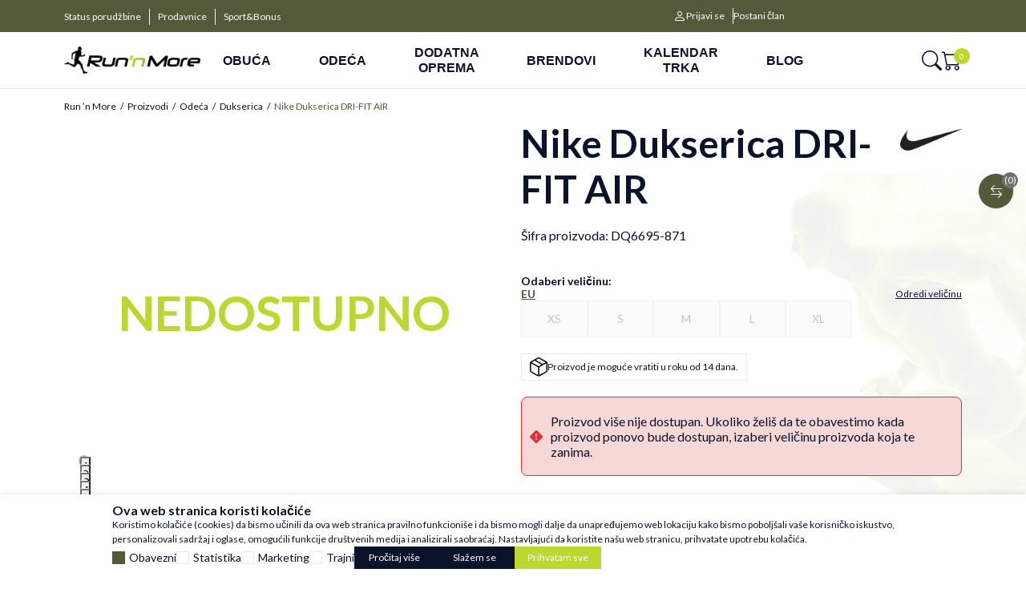

--- FILE ---
content_type: text/html; charset=UTF-8
request_url: https://www.runnmore.com/dukserica/69715338-nike-dukserica-dri-fit-air
body_size: 33905
content:


<!DOCTYPE html>
<html lang="sr">
<head>
        <meta name="viewport" content="width=device-width, initial-scale=1, maximum-scale=5.0">
    
    <meta name="generator" content="NBSHOP 7" />
    <meta name="author" content="NBSOFT">
    <meta http-equiv="content-type" content="text/html; charset=UTF-8">

    <meta http-equiv="X-UA-Compatible" content="IE=edge">
    <meta name="theme-color" content="">
    <meta name="msapplication-navbutton-color" content="">
    <meta name="apple-mobile-web-app-status-bar-style" content="">
    <link rel="canonical" href="https://www.runnmore.com/dukserica/69715338-nike-dukserica-dri-fit-air" />        <title>Nike Dukserica DRI-FIT AIR  DQ6695-871 | Run ’n More</title>
    <meta name="title" content="Nike Dukserica DRI-FIT AIR  DQ6695-871 | Run ’n More" />
    <meta name="description" content="" />
    <meta property="og:title" content="Nike Dukserica DRI-FIT AIR  DQ6695-871 | Run ’n More"/>
    <meta property="og:type" content="article" />
    <meta property="og:url" content="https://www.runnmore.com/dukserica/69715338-nike-dukserica-dri-fit-air" />
    <meta property="og:image" content="https://www.runnmore.com/files/images/slike-proizvoda/media/DQ6/DQ6695-871/images/DQ6695-871.jpg.webp"/>
    <meta property="og:image:url" content="https://www.runnmore.com/files/images/slike-proizvoda/media/DQ6/DQ6695-871/images/DQ6695-871.jpg.webp"/>
    <meta property="og:site_name" content="Run ’n More"/>
    <meta property="og:description" content=""/>
    <meta property="fb:admins" content=""/>
    <meta itemprop="name" content="Nike Dukserica DRI-FIT AIR  DQ6695-871 | Run ’n More">
    <meta itemprop="description" content="">
    <meta itemprop="image" content="https://www.runnmore.com/files/images/slike-proizvoda/media/DQ6/DQ6695-871/images/DQ6695-871.jpg.webp">
    <meta name="twitter:card" content="summary_large_image">
    <meta name="twitter:title" content="Nike Dukserica DRI-FIT AIR  DQ6695-871 | Run ’n More">
    <meta name="twitter:description" content="">
    <meta name="twitter:image" content="https://www.runnmore.com/files/images/slike-proizvoda/media/DQ6/DQ6695-871/images/DQ6695-871.jpg.webp">

<meta name="robots" content="index, follow">

    <link rel="icon" type="image/vnd.microsoft.icon" href="https://www.runnmore.com/files/images/config-slike/ruunmore_logo_footer.png.webp" />
    <link rel="shortcut icon" type="image/vnd.microsoft.icon" href="https://www.runnmore.com/files/images/config-slike/ruunmore_logo_footer.png.webp" />

    <script>
var purchaseProductCodeInsteadOfId = true;
</script>

<!-- Google Tag Manager -->
<script>(function(w,d,s,l,i){w[l]=w[l]||[];w[l].push({'gtm.start':
new Date().getTime(),event:'gtm.js'});var f=d.getElementsByTagName(s)[0],
j=d.createElement(s),dl=l!='dataLayer'?'&l='+l:'';j.async=true;j.src=
'https://www.googletagmanager.com/gtm.js?id='+i+dl;f.parentNode.insertBefore(j,f);
})(window,document,'script','dataLayer','GTM-5SM8H34');</script>
<!-- End Google Tag Manager -->
<meta name="google-site-verification" content="HUIU6iR3RnV7FcYDh_YLypAm3WZd8IpE53mWiEVMwBc" /><script>var replaceIdWithCode = true;</script>

 <meta name="google-site-verification" content="TMAiJo5xYT3cN03MzMg-cgwYaqW71xmbUd0hHmFC4mU" /><link rel="stylesheet" href="https://www.runnmore.com/nb-public/themes/nbshop7_v1_1/nbthemes/nbshop_runnmore/css/nb7.font.css?ver=1027_1.2" /><link rel="stylesheet" href="https://www.runnmore.com/nb-public/themes/nbshop7_v1_1/static/css/lib/ci_font_style.css?ver=1027_1.2" /><link rel="stylesheet" href="https://www.runnmore.com/nb-public/themes/nbshop7_v1_1/static/css/lib/bootstrap-icons.min.css?ver=1027_1.2" /><link rel="stylesheet" href="https://www.runnmore.com/nb-public/themes/nbshop7_v1_1/static/css/lib/bootstrap.min.css?ver=1027_1.2" /><link rel="stylesheet" href="https://www.runnmore.com/nb-public/themes/nbshop7_v1_1/static/css/lib/slick.css?ver=1027_1.2" /><link rel="stylesheet" href="https://www.runnmore.com/nb-public/themes/nbshop7_v1_1/static/css/nbcore/nb7.reset.css?ver=1027_1.2" /><link rel="stylesheet" href="https://www.runnmore.com/nb-public/themes/nbshop7_v1_1/static/css/nbcore/nb7.primitive_core_variable.css?ver=1027_1.2" /><link rel="stylesheet" href="https://www.runnmore.com/nb-public/themes/nbshop7_v1_1/nbthemes/nbshop_runnmore/css/nb7.color_palette.css?ver=1027_1.2" /><link rel="stylesheet" href="https://www.runnmore.com/nb-public/themes/nbshop7_v1_1/nbthemes/nbshop_runnmore/css/nb7.core_variable.css?ver=1027_1.2" /><link rel="stylesheet" href="https://www.runnmore.com/nb-public/themes/nbshop7_v1_1/nbthemes/nbshop_runnmore/css/nb7.product_core_variable.css?ver=1027_1.2" /><link rel="stylesheet" href="https://www.runnmore.com/nb-public/themes/nbshop7_v1_1/static/css/nbcore/nb7.typography.css?ver=1027_1.2" /><link rel="stylesheet" href="https://www.runnmore.com/nb-public/themes/nbshop7_v1_1/static/css/nbcore/nb7.core.css?ver=1027_1.2" /><link rel="stylesheet" href="https://www.runnmore.com/nb-public/themes/nbshop7_v1_1/static/css/nbcomponent/nb7.bootbox.css?ver=1027_1.2" /><link rel="stylesheet" href="https://www.runnmore.com/nb-public/themes/nbshop7_v1_1/static/css/nbcomponent/nb7.popover.css?ver=1027_1.2" /><link rel="stylesheet" href="https://www.runnmore.com/nb-public/themes/nbshop7_v1_1/static/css/nbcomponent/nb7.toasts.css?ver=1027_1.2" /><link rel="stylesheet" href="https://www.runnmore.com/nb-public/themes/nbshop7_v1_1/static/css/lib/select2.min.css?ver=1027_1.2" /><link rel="stylesheet" href="https://www.runnmore.com/nb-public/themes/nbshop7_v1_1/static/css/lib/slick.css?ver=1027_1.2" /><link rel="stylesheet" href="https://www.runnmore.com/nb-public/themes/nbshop7_v1_1/static/wsmenu/full-megamenu/webslidemenu/dropdown-effects/fade-down.css?ver=1027_1.2" /><link rel="stylesheet" href="https://www.runnmore.com/nb-public/themes/nbshop7_v1_1/static/wsmenu/full-megamenu/webslidemenu/webslidemenu.css?ver=1027_1.2" /><link rel="stylesheet" href="https://www.runnmore.com/nb-public/themes/nbshop7_v1_1/static/css/lib/parsley.css?ver=1027_1.2" /><link rel="stylesheet" href="https://www.runnmore.com/nb-public/themes/nbshop7_v1_1/static/css/nbcomponent/nb7.forms.css?ver=1027_1.2" /><link rel="stylesheet" href="https://www.runnmore.com/nb-public/themes/nbshop7_v1_1/static/css/nbcomponent/nb7.link.css?ver=1027_1.2" /><link rel="stylesheet" href="https://www.runnmore.com/nb-public/themes/nbshop7_v1_1/static/css/nbcomponent/nb7.icon.css?ver=1027_1.2" /><link rel="stylesheet" href="https://www.runnmore.com/nb-public/themes/nbshop7_v1_1/static/css/nbcomponent/nb7.scroll.css?ver=1027_1.2" /><link rel="stylesheet" href="https://www.runnmore.com/nb-public/themes/nbshop7_v1_1/static/css/nbcomponent/nb7.card.css?ver=1027_1.2" /><link rel="stylesheet" href="https://www.runnmore.com/nb-public/themes/nbshop7_v1_1/static/css/nbcomponent/nb7.loader.css?ver=1027_1.2" /><link rel="stylesheet" href="https://www.runnmore.com/nb-public/themes/nbshop7_v1_1/static/css/nbcomponent/nb7.buttons.css?ver=1027_1.2" /><link rel="stylesheet" href="https://www.runnmore.com/nb-public/themes/nbshop7_v1_1/static/css/nbcomponent/nb7.alert.css?ver=1027_1.2" /><link rel="stylesheet" href="https://www.runnmore.com/nb-public/themes/nbshop7_v1_1/static/css/nbcomponent/nb7.html-editor.css?ver=1027_1.2" /><link rel="stylesheet" href="https://www.runnmore.com/nb-public/themes/nbshop7_v1_1/static/css/nbcomponent/nb7.offcanvas.css?ver=1027_1.2" /><link rel="stylesheet" href="https://www.runnmore.com/nb-public/themes/nbshop7_v1_1/static/css/nbcomponent/nb7.modal.css?ver=1027_1.2" /><link rel="stylesheet" href="https://www.runnmore.com/nb-public/themes/nbshop7_v1_1/static/css/nbcore/nb7.animation.css?ver=1027_1.2" /><link rel="stylesheet" href="https://www.runnmore.com/nb-public/themes/nbshop7_v1_1/components/core/text/custom-text/custom-text/custom-text.css?ver=1027_1.2" /><link rel="stylesheet" href="https://www.runnmore.com/nb-public/themes/nbshop7_v1_1/components/core/info-box/empty-info-box-1/empty-info-box-1.css?ver=1027_1.2" /><link rel="stylesheet" href="https://www.runnmore.com/nb-public/themes/nbshop7_v1_1/components/product/product-attribute-1/product-attribute-1.css?ver=1027_1.2" /><link rel="stylesheet" href="https://www.runnmore.com/nb-public/themes/nbshop7_v1_1/components/product/product-discount/product-discount.css?ver=1027_1.2" /><link rel="stylesheet" href="https://www.runnmore.com/nb-public/themes/nbshop7_v1_1/_blocks/nb7-drag-and-drop/dd-edit-block-wrapper/dd-edit-block-wrapper.css?ver=1027_1.2" /><link rel="stylesheet" href="https://www.runnmore.com/nb-public/themes/nbshop7_v1_1/_blocks/nb7-drag-and-drop/dd-options-block-popup/dd-options-block-popup.css?ver=1027_1.2" /><link rel="stylesheet" href="https://www.runnmore.com/nb-public/themes/nbshop7_v1_1/_blocks/nb7-drag-and-drop/dd-options-custom-block-popup/dd-options-custom-block-popup.css?ver=1027_1.2" /><link rel="stylesheet" href="https://www.runnmore.com/nb-public/themes/nbshop7_v1_1/_blocks/nb7-drag-and-drop/dd-layout/dd-layout-one-col/dd-layout-one-col.css?ver=1027_1.2" /><link rel="stylesheet" href="https://www.runnmore.com/nb-public/themes/nbshop7_v1_1/components/complex/menu/menu-item-text-link/menu-item-text-link-1/menu-item-text-link-1.css?ver=1027_1.2" /><link rel="stylesheet" href="https://www.runnmore.com/nb-public/themes/nbshop7_v1_1/components/complex/header/header-links/header-links-1/header-links-1.css?ver=1027_1.2" /><link rel="stylesheet" href="https://www.runnmore.com/nb-public/themes/nbshop7_v1_1/components/complex/elements/indicators/carousel-indicators/carousel-arrows-1/carousel-arrows-1.css?ver=1027_1.2" /><link rel="stylesheet" href="https://www.runnmore.com/nb-public/themes/nbshop7_v1_1/components/complex/elements/indicators/carousel-indicators/carousel-indicators/carousel-indicators.css?ver=1027_1.2" /><link rel="stylesheet" href="https://www.runnmore.com/nb-public/themes/nbshop7_v1_1/components/complex/header/header-info-carousel/header-info-carousel-2/header-info-carousel-2.css?ver=1027_1.2" /><link rel="stylesheet" href="https://www.runnmore.com/nb-public/themes/nbshop7_v1_1/components/complex/search/search-icon/search-icon.css?ver=1027_1.2" /><link rel="stylesheet" href="https://www.runnmore.com/nb-public/themes/nbshop7_v1_1/components/complex/header/header-cart/header-cart-3/header-cart-3.css?ver=1027_1.2" /><link rel="stylesheet" href="https://www.runnmore.com/nb-public/themes/nbshop7_v1_1/components/complex/plugin/customer-identity/ci-header-info-account/ci-header-info-account.css?ver=1027_1.2" /><link rel="stylesheet" href="https://www.runnmore.com/nb-public/themes/nbshop7_v1_1/components/complex/menu/menu-second-level-item/menu-second-level-item-3/menu-second-level-item-3.css?ver=1027_1.2" /><link rel="stylesheet" href="https://www.runnmore.com/nb-public/themes/nbshop7_v1_1/components/complex/menu/menu-second-level-item-list-2/menu-second-level-item-list-2.css?ver=1027_1.2" /><link rel="stylesheet" href="https://www.runnmore.com/nb-public/themes/nbshop7_v1_1/components/complex/slider/slider-item/slider-item-box-32/slider-item-box-32.css?ver=1027_1.2" /><link rel="stylesheet" href="https://www.runnmore.com/nb-public/themes/nbshop7_v1_1/components/complex/menu/menu-dropdown/menu-dropdown-1/menu-dropdown-1.css?ver=1027_1.2" /><link rel="stylesheet" href="https://www.runnmore.com/nb-public/themes/nbshop7_v1_1/components/complex/menu/menu-first-level-item/menu-first-level-item-2/menu-first-level-item-2.css?ver=1027_1.2" /><link rel="stylesheet" href="https://www.runnmore.com/nb-public/themes/nbshop7_v1_1/components/header-components/user/NB7UserLinks/NB7UserLinks.css?ver=1027_1.2" /><link rel="stylesheet" href="https://www.runnmore.com/nb-public/themes/nbshop7_v1_1/components/complex/plugin/customer-identity/ci-header-info-account-mobile/ci-header-info-account-mobile.css?ver=1027_1.2" /><link rel="stylesheet" href="https://www.runnmore.com/nb-public/themes/nbshop7_v1_1/components/complex/menu/menu-main-navigation/menu-main-navigation-1/menu-main-navigation-1.css?ver=1027_1.2" /><link rel="stylesheet" href="https://www.runnmore.com/nb-public/themes/nbshop7_v1_1/_blocks/navigation-and-search/navigation/horizontal-navigation/horizontal-navigation-3/horizontal-navigation-3.css?ver=1027_1.2" /><link rel="stylesheet" href="https://www.runnmore.com/nb-public/themes/nbshop7_v1_1/components/complex/search/search-product-grid/search-product-grid-1/search-product-grid-1.css?ver=1027_1.2" /><link rel="stylesheet" href="https://www.runnmore.com/nb-public/themes/nbshop7_v1_1/components/complex/search/search-categories/search-categories-1/search-categories-1.css?ver=1027_1.2" /><link rel="stylesheet" href="https://www.runnmore.com/nb-public/themes/nbshop7_v1_1/components/complex/search/search-1/search-1.css?ver=1027_1.2" /><link rel="stylesheet" href="https://www.runnmore.com/nb-public/themes/nbshop7_v1_1/components/complex/product/product-card/product-card.css?ver=1027_1.2" /><link rel="stylesheet" href="https://www.runnmore.com/nb-public/themes/nbshop7_v1_1/components/complex/product/product-name/product-name/product-name.css?ver=1027_1.2" /><link rel="stylesheet" href="https://www.runnmore.com/nb-public/themes/nbshop7_v1_1/components/complex/product/product-price/price-promotional/price-promotional.css?ver=1027_1.2" /><link rel="stylesheet" href="https://www.runnmore.com/nb-public/themes/nbshop7_v1_1/components/complex/product/product-price/price-regular/price-regular.css?ver=1027_1.2" /><link rel="stylesheet" href="https://www.runnmore.com/nb-public/themes/nbshop7_v1_1/components/complex/product/product-price/price-old/price-old.css?ver=1027_1.2" /><link rel="stylesheet" href="https://www.runnmore.com/nb-public/themes/nbshop7_v1_1/components/complex/product/product-price/price-loyalty/price-loyalty.css?ver=1027_1.2" /><link rel="stylesheet" href="https://www.runnmore.com/nb-public/themes/nbshop7_v1_1/components/complex/product/product-price/price-last-min-listview/price-last-min-listview.css?ver=1027_1.2" /><link rel="stylesheet" href="https://www.runnmore.com/nb-public/themes/nbshop7_v1_1/components/complex/product/product-prices/product-prices-3/product-prices-3.css?ver=1027_1.2" /><link rel="stylesheet" href="https://www.runnmore.com/nb-public/themes/nbshop7_v1_1/components/product/product-size-2/product-size-2.css?ver=1027_1.2" /><link rel="stylesheet" href="https://www.runnmore.com/nb-public/themes/nbshop7_v1_1/components/complex/size/selected-size/selected-size-1/selected-size-1.css?ver=1027_1.2" /><link rel="stylesheet" href="https://www.runnmore.com/nb-public/themes/nbshop7_v1_1/components/core/size/size-type-link-1/size-type-link-1.css?ver=1027_1.2" /><link rel="stylesheet" href="https://www.runnmore.com/nb-public/themes/nbshop7_v1_1/components/complex/product/product-size/product-size-info-1/product-size-info-1.css?ver=1027_1.2" /><link rel="stylesheet" href="https://www.runnmore.com/nb-public/themes/nbshop7_v1_1/components/core/size/size-value-box-1/size-value-box-1.css?ver=1027_1.2" /><link rel="stylesheet" href="https://www.runnmore.com/nb-public/themes/nbshop7_v1_1/components/complex/product/product-size-list/product-size-list-1/product-size-list-1.css?ver=1027_1.2" /><link rel="stylesheet" href="https://www.runnmore.com/nb-public/themes/nbshop7_v1_1/components/complex/product/product-determine-size/product-determine-size-1/product-determine-size-1.css?ver=1027_1.2" /><link rel="stylesheet" href="https://www.runnmore.com/nb-public/themes/nbshop7_v1_1/components/complex/product/product-size/product-size-availability-indicator/product-size-availability-indicator.css?ver=1027_1.2" /><link rel="stylesheet" href="https://www.runnmore.com/nb-public/themes/nbshop7_v1_1/components/complex/size/size-picker/tab-size-picker/tab-size-picker-1/tab-size-picker-1.css?ver=1027_1.2" /><link rel="stylesheet" href="https://www.runnmore.com/nb-public/themes/nbshop7_v1_1/components/complex/product/product-quantity/product-quantity-1/product-quantity-1.css?ver=1027_1.2" /><link rel="stylesheet" href="https://www.runnmore.com/nb-public/themes/nbshop7_v1_1/components/product/product-size-bubble-2/product-size-bubble-2.css?ver=1027_1.2" /><link rel="stylesheet" href="https://www.runnmore.com/nb-public/themes/nbshop7_v1_1/components/product/product-button-with-bubble-2/product-button-with-bubble-2.css?ver=1027_1.2" /><link rel="stylesheet" href="https://www.runnmore.com/nb-public/themes/nbshop7_v1_1/components/core/stickers/sticker-1/sticker-1.css?ver=1027_1.2" /><link rel="stylesheet" href="https://www.runnmore.com/nb-public/themes/nbshop7_v1_1/components/complex/product/product-list-v1/product-list-v1.css?ver=1027_1.2" /><link rel="stylesheet" href="https://www.runnmore.com/nb-public/themes/nbshop7_v1_1/components/core/discount/discount-1/discount-1.css?ver=1027_1.2" /><link rel="stylesheet" href="https://www.runnmore.com/nb-public/themes/nbshop7_v1_1/components/core/add-to-favorites/add-to-favorites-1/add-to-favorites-1.css?ver=1027_1.2" /><link rel="stylesheet" href="https://www.runnmore.com/nb-public/themes/nbshop7_v1_1/components/complex/elements/carousel-counter/carousel-counter-1/carousel-counter-1.css?ver=1027_1.2" /><link rel="stylesheet" href="https://www.runnmore.com/nb-public/themes/nbshop7_v1_1/components/complex/product/product-brand/product-brand-2/product-brand-2.css?ver=1027_1.2" /><link rel="stylesheet" href="https://www.runnmore.com/nb-public/themes/nbshop7_v1_1/components/complex/product/product-content-position/product-content-position-1/product-content-position-1.css?ver=1027_1.2" /><link rel="stylesheet" href="https://www.runnmore.com/nb-public/themes/nbshop7_v1_1/components/complex/product/product-image/product-image-with-positioned-content-v1/product-image-with-positioned-content-v1.css?ver=1027_1.2" /><link rel="stylesheet" href="https://www.runnmore.com/nb-public/themes/nbshop7_v1_1/components/core/stickers/sticker-2/sticker-2.css?ver=1027_1.2" /><link rel="stylesheet" href="https://www.runnmore.com/nb-public/themes/nbshop7_v1_1/components/complex/product/product-sticker/product-sticker-2/product-sticker-2.css?ver=1027_1.2" /><link rel="stylesheet" href="https://www.runnmore.com/nb-public/themes/nbshop7_v1_1/components/core/discount/discount-3/discount-3.css?ver=1027_1.2" /><link rel="stylesheet" href="https://www.runnmore.com/nb-public/themes/nbshop7_v1_1/components/complex/product/product-card/product-card-3/product-card-3.css?ver=1027_1.2" /><link rel="stylesheet" href="https://www.runnmore.com/nb-public/themes/nbshop7_v1_1/static/css/nbcomponent/nb7.price.css?ver=1027_1.2" /><link rel="stylesheet" href="https://www.runnmore.com/nb-public/themes/nbshop7_v1_1/static/css/nbcomponent/nb7.addtocart.css?ver=1027_1.2" /><link rel="stylesheet" href="https://www.runnmore.com/nb-public/themes/nbshop7_v1_1/_blocks/header-and-footer/header/ecommerce-header/ecommerce-header-8/ecommerce-header-8.css?ver=1027_1.2" /><link rel="stylesheet" href="https://www.runnmore.com/nb-public/themes/nbshop7_v1_1/components/complex/elements/breadcrumbs/breadcrumbs-inline/breadcrumbs-inline.css?ver=1027_1.2" /><link rel="stylesheet" href="https://www.runnmore.com/nb-public/themes/nbshop7_v1_1/_blocks/product/product-detail/product-detail-breadcrumbs/product-detail-breadcrumbs-inline-1/product-detail-breadcrumbs-inline-1.css?ver=1027_1.2" /><link rel="stylesheet" href="https://www.runnmore.com/nb-public/themes/nbshop7_v1_1/components/complex/product/product-box/product-box-1/product-box-1.css?ver=1027_1.2" /><link rel="stylesheet" href="https://www.runnmore.com/nb-public/themes/nbshop7_v1_1/components/complex/product/product-list/product-comparison-list/product-comparison-list-1/product-comparison-list-1.css?ver=1027_1.2" /><link rel="stylesheet" href="https://www.runnmore.com/nb-public/themes/nbshop7_v1_1/components/complex/product/product-comparison-popup/product-comparison-popup-1/product-comparison-popup-1.css?ver=1027_1.2" /><link rel="stylesheet" href="https://www.runnmore.com/nb-public/themes/nbshop7_v1_1/_blocks/product/product-comparison/product-comparison-floater/product-comparison-floater-1/product-comparison-floater-1.css?ver=1027_1.2" /><link rel="stylesheet" href="https://www.runnmore.com/nb-public/themes/nbshop7_v1_1/components/core/video/flow-player/flow-player.css?ver=1027_1.2" /><link rel="stylesheet" href="https://www.runnmore.com/nb-public/themes/nbshop7_v1_1/components/complex/product/product-availability/product-availability-indicator-1/product-availability-indicator-1.css?ver=1027_1.2" /><link rel="stylesheet" href="https://www.runnmore.com/nb-public/themes/nbshop7_v1_1/components/complex/product/product-gallery-carousel/product-gallery-carousel-1/product-gallery-carousel-1.css?ver=1027_1.2" /><link rel="stylesheet" href="https://www.runnmore.com/nb-public/themes/nbshop7_v1_1/components/complex/product/product-360-view/product-360-view-1/product-360-view-1.css?ver=1027_1.2" /><link rel="stylesheet" href="https://www.runnmore.com/nb-public/themes/nbshop7_v1_1/_blocks/product/product-detail/product-detail-gallery/product-detail-gallery-carousel-2/product-detail-gallery-carousel-2.css?ver=1027_1.2" /><link rel="stylesheet" href="https://www.runnmore.com/nb-public/themes/nbshop7_v1_1/components/core/icon-with-text/custom-text-with-icon/custom-text-with-icon-v1/custom-text-with-icon-v1.css?ver=1027_1.2" /><link rel="stylesheet" href="https://www.runnmore.com/nb-public/themes/nbshop7_v1_1/components/complex/product/product-attributes/product-attributes-list-1/product-attributes-list-1.css?ver=1027_1.2" /><link rel="stylesheet" href="https://www.runnmore.com/nb-public/themes/nbshop7_v1_1/components/complex/product/product-attributes/product-attributes-list-2/product-attributes-list-2.css?ver=1027_1.2" /><link rel="stylesheet" href="https://www.runnmore.com/nb-public/themes/nbshop7_v1_1/components/complex/product/product-performance/product-performance-1/product-performance-1.css?ver=1027_1.2" /><link rel="stylesheet" href="https://www.runnmore.com/nb-public/themes/nbshop7_v1_1/components/complex/product/product-range-indicator/product-weight-range-indicator-1/product-weight-range-indicator-1.css?ver=1027_1.2" /><link rel="stylesheet" href="https://www.runnmore.com/nb-public/themes/nbshop7_v1_1/components/complex/product/product-range-indicator/product-drop-range-indicator-1/product-drop-range-indicator-1.css?ver=1027_1.2" /><link rel="stylesheet" href="https://www.runnmore.com/nb-public/themes/nbshop7_v1_1/components/core/text/heading-with-subheading/heading-with-subheading.css?ver=1027_1.2" /><link rel="stylesheet" href="https://www.runnmore.com/nb-public/themes/nbshop7_v1_1/_blocks/product/additional-product-info/product-attribute-specification/product-attribute-specification-info-display-1/product-attribute-specification-info-display-1.css?ver=1027_1.2" /><link rel="stylesheet" href="https://www.runnmore.com/nb-public/themes/nbshop7_v1_1/components/complex/product/product-attribute-v1/product-attribute-v1.css?ver=1027_1.2" /><link rel="stylesheet" href="https://www.runnmore.com/nb-public/themes/nbshop7_v1_1/components/complex/product/product-name/product-name-with-attribute/product-name-with-attribute.css?ver=1027_1.2" /><link rel="stylesheet" href="https://www.runnmore.com/nb-public/themes/nbshop7_v1_1/components/complex/product/product-code/product-code/product-code.css?ver=1027_1.2" /><link rel="stylesheet" href="https://www.runnmore.com/nb-public/themes/nbshop7_v1_1/components/complex/comment-and-review/rating/rating-show/rating-show.css?ver=1027_1.2" /><link rel="stylesheet" href="https://www.runnmore.com/nb-public/themes/nbshop7_v1_1/components/complex/comment-and-review/rating/rating-show/rating-show-with-count-of-reviews/rating-show-with-count-of-reviews.css?ver=1027_1.2" /><link rel="stylesheet" href="https://www.runnmore.com/nb-public/themes/nbshop7_v1_1/components/complex/product/product-price/price-saving/price-saving.css?ver=1027_1.2" /><link rel="stylesheet" href="https://www.runnmore.com/nb-public/themes/nbshop7_v1_1/components/complex/product/product-price/price-info-old/price-info-old.css?ver=1027_1.2" /><link rel="stylesheet" href="https://www.runnmore.com/nb-public/themes/nbshop7_v1_1/components/complex/product/product-price/price-last-min/price-last-min.css?ver=1027_1.2" /><link rel="stylesheet" href="https://www.runnmore.com/nb-public/themes/nbshop7_v1_1/components/complex/product/product-prices/product-prices-4/product-prices-4.css?ver=1027_1.2" /><link rel="stylesheet" href="https://www.runnmore.com/nb-public/themes/nbshop7_v1_1/components/complex/product/product-buttons/add-to-cart/product-button-with-favorite/product-button-with-favorite.css?ver=1027_1.2" /><link rel="stylesheet" href="https://www.runnmore.com/nb-public/themes/nbshop7_v1_1/components/complex/product/product-quantity/product-quantity-add-to-cart-and-favorite/product-quantity-add-to-cart-and-favorite.css?ver=1027_1.2" /><link rel="stylesheet" href="https://www.runnmore.com/nb-public/themes/nbshop7_v1_1/components/complex/product/product-compare/product-compare-1/product-compare-1.css?ver=1027_1.2" /><link rel="stylesheet" href="https://www.runnmore.com/nb-public/themes/nbshop7_v1_1/components/core/info-5/info-5.css?ver=1027_1.2" /><link rel="stylesheet" href="https://www.runnmore.com/nb-public/themes/nbshop7_v1_1/components/complex/product/product-detail-info-5-slider/product-detail-info-5-slider.css?ver=1027_1.2" /><link rel="stylesheet" href="https://www.runnmore.com/nb-public/themes/nbshop7_v1_1/components/core/icon-with-text/icon-with-link/link-with-icon-1/link-with-icon-1.css?ver=1027_1.2" /><link rel="stylesheet" href="https://www.runnmore.com/nb-public/themes/nbshop7_v1_1/components/complex/product/product-notification-link/product-lower-price-notification-link/product-lower-price-notification-link.css?ver=1027_1.2" /><link rel="stylesheet" href="https://www.runnmore.com/nb-public/themes/nbshop7_v1_1/components/complex/product/product-notification-link/product-available-notification-link/product-available-notification-link.css?ver=1027_1.2" /><link rel="stylesheet" href="https://www.runnmore.com/nb-public/themes/nbshop7_v1_1/components/complex/product/product-image/product-related-image-1/product-related-image-1.css?ver=1027_1.2" /><link rel="stylesheet" href="https://www.runnmore.com/nb-public/themes/nbshop7_v1_1/components/complex/product/product-related-image-list/product-related-image-list-1/product-related-image-list-1.css?ver=1027_1.2" /><link rel="stylesheet" href="https://www.runnmore.com/nb-public/themes/nbshop7_v1_1/components/complex/product/product-list/product-list-description/product-list-description.css?ver=1027_1.2" /><link rel="stylesheet" href="https://www.runnmore.com/nb-public/themes/nbshop7_v1_1/_blocks/product/product-detail/product-detail-info/product-detail-info-with-cta-1/product-detail-info-with-cta-1.css?ver=1027_1.2" /><link rel="stylesheet" href="https://www.runnmore.com/nb-public/themes/nbshop7_v1_1/components/core/tab-and-accordion/tab-and-accordion.css?ver=1027_1.2" /><link rel="stylesheet" href="https://www.runnmore.com/nb-public/themes/nbshop7_v1_1/components/complex/product/product-category/product-category-link-1/product-category-link-1.css?ver=1027_1.2" /><link rel="stylesheet" href="https://www.runnmore.com/nb-public/themes/nbshop7_v1_1/components/complex/product/product-specification/product-specification-1/product-specification-1.css?ver=1027_1.2" /><link rel="stylesheet" href="https://www.runnmore.com/nb-public/themes/nbshop7_v1_1/components/complex/user/mandatory-login/mandatory-login-1/mandatory-login-1.css?ver=1027_1.2" /><link rel="stylesheet" href="https://www.runnmore.com/nb-public/themes/nbshop7_v1_1/components/complex/user/mandatory-login/mandatory-register-1/mandatory-register-1.css?ver=1027_1.2" /><link rel="stylesheet" href="https://www.runnmore.com/nb-public/themes/nbshop7_v1_1/components/complex/user/mandatory-login/mandatory-login-case-1/mandatory-login-case-1.css?ver=1027_1.2" /><link rel="stylesheet" href="https://www.runnmore.com/nb-public/themes/nbshop7_v1_1/components/complex/user/mandatory-login/mandatory-login-modal-1/mandatory-login-modal-1.css?ver=1027_1.2" /><link rel="stylesheet" href="https://www.runnmore.com/nb-public/themes/nbshop7_v1_1/components/complex/comment-and-review/comments/comment-review/comment-review.css?ver=1027_1.2" /><link rel="stylesheet" href="https://www.runnmore.com/nb-public/themes/nbshop7_v1_1/components/complex/comment-and-review/comments/comment-image/comment-image.css?ver=1027_1.2" /><link rel="stylesheet" href="https://www.runnmore.com/nb-public/themes/nbshop7_v1_1/components/complex/comment-and-review/comments/comment-date/comment-date.css?ver=1027_1.2" /><link rel="stylesheet" href="https://www.runnmore.com/nb-public/themes/nbshop7_v1_1/components/complex/comment-and-review/comments/comment-box-9/comment-box-9.css?ver=1027_1.2" /><link rel="stylesheet" href="https://www.runnmore.com/nb-public/themes/nbshop7_v1_1/components/complex/comment-and-review/comments/comments-list/comments-list-1/comments-list-1.css?ver=1027_1.2" /><link rel="stylesheet" href="https://www.runnmore.com/nb-public/themes/nbshop7_v1_1/components/complex/comment-and-review/comments/comment-box-10/comment-box-10.css?ver=1027_1.2" /><link rel="stylesheet" href="https://www.runnmore.com/nb-public/themes/nbshop7_v1_1/_blocks/marketing/comment/review-list/review-list-product-detail-1/review-list-product-detail-1.css?ver=1027_1.2" /><link rel="stylesheet" href="https://www.runnmore.com/nb-public/themes/nbshop7_v1_1/components/core/rating/rating-2/rating-2.css?ver=1027_1.2" /><link rel="stylesheet" href="https://www.runnmore.com/nb-public/themes/nbshop7_v1_1/components/complex/comment-and-review/rating/rating-input-2/rating-input-2.css?ver=1027_1.2" /><link rel="stylesheet" href="https://www.runnmore.com/nb-public/themes/nbshop7_v1_1/components/complex/comment-and-review/rating/rating-info/rating-info.css?ver=1027_1.2" /><link rel="stylesheet" href="https://www.runnmore.com/nb-public/themes/nbshop7_v1_1/components/complex/comment-and-review/review-product/review-product-form/review-product-form.css?ver=1027_1.2" /><link rel="stylesheet" href="https://www.runnmore.com/nb-public/themes/nbshop7_v1_1/components/complex/form/antispam/antispam-select/antispam-select.css?ver=1027_1.2" /><link rel="stylesheet" href="https://www.runnmore.com/nb-public/themes/nbshop7_v1_1/_blocks/marketing/comment/review-form/review-form-modal-1/review-form-modal-1.css?ver=1027_1.2" /><link rel="stylesheet" href="https://www.runnmore.com/nb-public/themes/nbshop7_v1_1/components/core/style/typography/heading-with-icon-1/heading-with-icon-1.css?ver=1027_1.2" /><link rel="stylesheet" href="https://www.runnmore.com/nb-public/themes/nbshop7_v1_1/components/complex/product/product-prices/product-prices-2/product-prices-2.css?ver=1027_1.2" /><link rel="stylesheet" href="https://www.runnmore.com/nb-public/themes/nbshop7_v1_1/components/complex/product/product-box/product-box-detail-floater-6/product-box-detail-floater-6.css?ver=1027_1.2" /><link rel="stylesheet" href="https://www.runnmore.com/nb-public/themes/nbshop7_v1_1/_blocks/product/product-detail/product-detail-floater/product-detail-floater-6/product-detail-floater-6.css?ver=1027_1.2" /><link rel="stylesheet" href="https://www.runnmore.com/nb-public/themes/nbshop7_v1_1/components/core/box/info-box-8/info-box-8.css?ver=1027_1.2" /><link rel="stylesheet" href="https://www.runnmore.com/nb-public/themes/nbshop7_v1_1/components/complex/footer/footer-links/footer-links.css?ver=1027_1.2" /><link rel="stylesheet" href="https://www.runnmore.com/nb-public/themes/nbshop7_v1_1/components/complex/footer/footer-social-networks/footer-social-networks.css?ver=1027_1.2" /><link rel="stylesheet" href="https://www.runnmore.com/nb-public/themes/nbshop7_v1_1/components/complex/footer/footer-newsletter/footer-newsletter-1/footer-newsletter-1.css?ver=1027_1.2" /><link rel="stylesheet" href="https://www.runnmore.com/nb-public/themes/nbshop7_v1_1/components/complex/footer/footer-payment-cards/footer-payment-cards.css?ver=1027_1.2" /><link rel="stylesheet" href="https://www.runnmore.com/nb-public/themes/nbshop7_v1_1/components/core/link-with-image/link-with-image-1/link-with-image-1.css?ver=1027_1.2" /><link rel="stylesheet" href="https://www.runnmore.com/nb-public/themes/nbshop7_v1_1/components/complex/footer/footer-change-site-instance/footer-change-site-instance-1/footer-change-site-instance-1.css?ver=1027_1.2" /><link rel="stylesheet" href="https://www.runnmore.com/nb-public/themes/nbshop7_v1_1/components/complex/footer/footer-disclaimer/footer-disclaimer.css?ver=1027_1.2" /><link rel="stylesheet" href="https://www.runnmore.com/nb-public/themes/nbshop7_v1_1/components/complex/footer/footer-copyright/footer-copyright.css?ver=1027_1.2" /><link rel="stylesheet" href="https://www.runnmore.com/nb-public/themes/nbshop7_v1_1/components/complex/cookie/cookie-consent/cookie-consent-1/cookie-consent-1.css?ver=1027_1.2" /><link rel="stylesheet" href="https://www.runnmore.com/nb-public/themes/nbshop7_v1_1/components/complex/elements/scroll-to-top/scroll-to-top.css?ver=1027_1.2" /><link rel="stylesheet" href="https://www.runnmore.com/nb-public/themes/nbshop7_v1_1/static/css/lib/ci_style.css?ver=1027_1.2" /><link rel="stylesheet" href="https://www.runnmore.com/nb-public/themes/nbshop7_v1_1/static/css/lib/customer-identity/anypicker.css?ver=1027_1.2" /><link rel="stylesheet" href="https://www.runnmore.com/nb-public/themes/nbshop7_v1_1/static/css/lib/customer-identity/anypicker-font.css?ver=1027_1.2" /><link rel="stylesheet" href="https://www.runnmore.com/nb-public/themes/nbshop7_v1_1/static/css/lib/customer-identity/anypicker-ios.css?ver=1027_1.2" /><link rel="stylesheet" href="https://www.runnmore.com/nb-public/themes/nbshop7_v1_1/components/complex/plugin/customer-identity/ci-screen-set-content/ci-screen-set-content.css?ver=1027_1.2" /><link rel="stylesheet" href="https://www.runnmore.com/nb-public/themes/nbshop7_v1_1/components/complex/cart/cart-price/cart-price-regular/cart-price-regular.css?ver=1027_1.2" /><link rel="stylesheet" href="https://www.runnmore.com/nb-public/themes/nbshop7_v1_1/components/complex/cart/cart-price/cart-price-old/cart-price-old.css?ver=1027_1.2" /><link rel="stylesheet" href="https://www.runnmore.com/nb-public/themes/nbshop7_v1_1/components/complex/cart/cart-price/cart-price-promotional/cart-price-promotional.css?ver=1027_1.2" /><link rel="stylesheet" href="https://www.runnmore.com/nb-public/themes/nbshop7_v1_1/components/complex/cart/cart-prices/cart-price-and-quantity-1/cart-price-and-quantity-1.css?ver=1027_1.2" /><link rel="stylesheet" href="https://www.runnmore.com/nb-public/themes/nbshop7_v1_1/components/complex/cart/cart-item-name/cart-item-name.css?ver=1027_1.2" /><link rel="stylesheet" href="https://www.runnmore.com/nb-public/themes/nbshop7_v1_1/components/complex/cart/mini-cart/cart-box-6/cart-box-6.css?ver=1027_1.2" /><link rel="stylesheet" href="https://www.runnmore.com/nb-public/themes/nbshop7_v1_1/components/complex/cart/mini-cart/cart-items-list/cart-items-list.css?ver=1027_1.2" /><link rel="stylesheet" href="https://www.runnmore.com/nb-public/themes/nbshop7_v1_1/components/complex/cart/cart-price/cart-price-courier/cart-price-courier.css?ver=1027_1.2" /><link rel="stylesheet" href="https://www.runnmore.com/nb-public/themes/nbshop7_v1_1/components/complex/cart/cart-price/cart-price-total/price-with-taxes/price-with-taxes.css?ver=1027_1.2" /><link rel="stylesheet" href="https://www.runnmore.com/nb-public/themes/nbshop7_v1_1/components/complex/cart/cart-price/cart-price-total/price-without-taxes/price-without-taxes.css?ver=1027_1.2" /><link rel="stylesheet" href="https://www.runnmore.com/nb-public/themes/nbshop7_v1_1/components/complex/cart/cart-price/cart-price-voucher/cart-price-voucher.css?ver=1027_1.2" /><link rel="stylesheet" href="https://www.runnmore.com/nb-public/themes/nbshop7_v1_1/components/complex/cart/mini-cart/pricing-quick-basket-1/pricing-quick-basket-1.css?ver=1027_1.2" /><link rel="stylesheet" href="https://www.runnmore.com/nb-public/themes/nbshop7_v1_1/_blocks/checkout/mini-cart/mini-cart-offcanvas/mini-cart-offcanvas-1/mini-cart-offcanvas-1.css?ver=1027_1.2" /><link rel="stylesheet" href="https://www.runnmore.com/nb-public/themes/nbshop7_v1_1/_blocks/header-and-footer/footer/ecommerce-footer/ecommerce-footer-11/ecommerce-footer-11.css?ver=1027_1.2" /><link rel="stylesheet" href="https://www.runnmore.com/nb-public/themes/nbshop7_v1_1/nbthemes/nbshop_runnmore/css/nb7.custom.css?ver=1027_1.2" /><link rel="stylesheet" href="https://www.runnmore.com/nb-public/themes/nbshop7_v1_1/nbthemes/nbshop_runnmore/css/nb7.component_variables.css?ver=1027_1.2" />
    <script id="nbsoft_var_head" type="text/javascript">
        var nb_site_url  = 'https://www.runnmore.com';
        var nb_site_url_with_country_lang  = 'https://www.runnmore.com';
        var nb_cart_page_url = 'https://www.runnmore.com/kupovina';
        var nb_active_page_url = 'https://www.runnmore.com/dukserica/69715338-nike-dukserica-dri-fit-air';
        var nb_type_page = 'product';
        var nb_type_page_object_id = '69715338';
        var nb_enable_lang = '';
        var promoModalPopNumberDaysInit = 0;
        var showAllwaysOnHomePage = false;
        var resetCookieConfirm = false;
        var disableFBBrowserEvents = true;
        var fb_pixel_id = ' 1095625667278392';
        var fb_token = '[base64]';
        var fb_test_event_code = '';
        var gtm_ga4_advanced = true;
        var cookieSettingTypeVar = 'settingOff';
        var flowPlayerToken = 'eyJraWQiOiI1bzZEQVZOa0VPUnUiLCJ0eXAiOiJKV1QiLCJhbGciOiJFUzI1NiJ9.eyJjIjoie1wiYWNsXCI6NixcImlkXCI6XCI1bzZEQVZOa0VPUnVcIn0iLCJpc3MiOiJGbG93cGxheWVyIn0.ZfTGdvJ_cvKxbOnzejLq1pAjInivLIJqk5zOxsP9qaLc2mDPwur35WgNQask1fJVMxf4pDaomhO7rCdf80Cdhw';
        var ecommerceWrapVar = '1';
        var metric_onload_event_id = typeof crypto.randomUUID === "function" ? crypto.randomUUID() : Date.now();
        var parsleyErrorCyrillic = false;
        var startPager = parseInt(0);
        var captchaType = 'NB_CAPTCHA_NO_CAPTCHA';

        //SF variables
        var salesForceMID = '536008070';
        var salesForceUniqueIdentifier = '';
        var salesForceConcept = 'RM';
        var SFGrantType = 'client_credentials';
        var SFClientId = 'i0rzgiy17bymwpslxatoone5';
        var SFClientSecret = 'EsztGiHAHpPbMlYz0vV5QTii';
        var SFUniqueKey = 'mc9thz0rht1404d58f6xfnvsgtvm';
        var SFUrlKey = '4C1C0839-F058-4805-86AC-D027E35AD18B';
        var SFTimezone = 'GMT+2';
        var SFConsentMode = 'nb_consent';
        var SFCharacterMapping = '{" ":"_","\"":"*"}';
    </script>

    
    
</head>

<body class="cc-srb lc-sr uc-product_details tp-product nbtmp-product-detail-page-tmp-7   b2c-users lozad-active category-id-54806110 category-id-54806120 category-id-54806270    ">




            <header id="block3987" data-site-page-id="1" data-layout-id="3347" data-block-id="3987" data-parent-block-id="0" data-block-position="" data-block-public-key="720cbc3e7c6bc493e697ca194cd93c9816eeec8408b073fab955e17f4ef62dad2571a04b7a389664a423d29abb7cd400bdd96bbc199132d9f0f963d639528bd4"    class=" block ecommerce-header-8 nb-ecommerce-header-8 header nbf-ecommerce-header nb-in-out-fixed  "><div class="nb-content-wrapper nb-header-top-wrapper" ><div class="nb-content-wrapper container nb-container-large" ><div class="row align-items-center"><div class="col-12 col-sm-12 col-md-12 col-lg-4 col-xl-4 nb-mobile-hidden"><div class="nb-component nb-header-links-1 " ><a href="https://www.runnmore.com/pregled-statusa-porudzbine" class="nb-link text-link-1 nb-secondary-link nb-link-s nb-menu-item" target="_self" >Status porudžbine</a><a href="https://www.runnmore.com/radnje" class="nb-link text-link-1 nb-secondary-link nb-link-s nb-menu-item" target="_self" >Prodavnice</a><a href="https://www.runnmore.com/pravila-sport-bonus-programa" class="nb-link text-link-1 nb-secondary-link nb-link-s nb-menu-item" target="_self" >Sport&Bonus</a></div></div><div class="col-12 col-sm-12 col-md-12 col-lg-4 col-xl-4 "><div class="nb-component nb-header-info-carousel-2 " ><div class="nb-slider"><div class="slider "><div class="nb-slider-init nbf-slider-init " data-nb-sl-opt-autoPlay = 'true'  data-nb-sl-opt-scrollItems = '1'  data-nb-sl-opt-showArrows = 'false'  data-nb-sl-opt-showDots = 'false'  data-nb-sl-opt-infinite = 'true'  data-nb-sl-opt-showItems = '1'  data-nb-sl-opt-showItems-Lg = '1'  data-nb-sl-opt-showItems-Md = '1'  data-nb-sl-opt-showItems-SM = '1'  data-nb-sl-opt-showItems-Xs = '1'   ><div class="nb-slider-item nbf-slider-item "><a href="https://www.runnmore.com/placanje-karticama-na-rate-bez-kamate" title="PLAĆANJE NA RATE " class="nb-link nb-slider-title" target="_self" >PLAĆANJE NA RATE </a><a href="https://www.runnmore.com/placanje-karticama-na-rate-bez-kamate" title="PLAĆANJE NA RATE " class="nb-link nb-slider-description" target="_self" ><p>Kreditnim karticama BANCA INTESA platite na 9 rata</p>
</a></div><div class="nb-slider-item nbf-slider-item "><a href="https://www.runnmore.com/click-and-collect" title="CLICK&COLLECT" class="nb-link nb-slider-title" target="_self" >CLICK&COLLECT</a><a href="https://www.runnmore.com/click-and-collect" title="CLICK&COLLECT" class="nb-link nb-slider-description" target="_self" ><p>Platite unapred i preuzmite u prodavnici po va&scaron;em izboru</p>
</a></div><div class="nb-slider-item nbf-slider-item "><a href="javascript:void(0)" title="POZOVITE NAS" class="nb-link nb-slider-title" target="_self" >POZOVITE NAS</a><a href="javascript:void(0)" title="POZOVITE NAS" class="nb-link nb-slider-description" target="_self" ><p><a href="tel:0114221430">011 422 1430</a></p>
</a></div><div class="nb-slider-item nbf-slider-item "><a href="https://www.runnmore.com/e-poklon-kartica" title="E-POKLON KARTICA" class="nb-link nb-slider-title" target="_self" >E-POKLON KARTICA</a><a href="https://www.runnmore.com/e-poklon-kartica" title="E-POKLON KARTICA" class="nb-link nb-slider-description" target="_self" ><p>Nekoliko klikova do savr&scaron;enog poklona za va&scaron;e najdraže</p>
</a></div></div><div class="nb-slider-arrows "></div></div><div class="nb-slider-dots "></div></div></div></div><div class="col-12 col-sm-12 col-md-12 col-lg-4 col-xl-4 nb-mobile-hidden"><div class="nb-component ci-header-info-account" >   <i class="nb-icon nbi  bi-person" ></i><a href="#" class="nb-link nb-link-xs nb-login login-btn" target="_self" onclick="ci_login(event)" 
                                data-ss-index="https://www.runnmore.com/registracija"
                                data-ss-task="ci_login_ajax"
                                data-ss-external = "yes"
                                data-ss-form="login">Prijavi se</a><a href="#" class="nb-link nb-link-xs nb-register register-btn" target="_self" onclick="ci_register(event)"
                                data-ss-external = "no"
                                data-ss-form="register"
                                data-ss-index="https://www.runnmore.com/registracija"
                                data-ss-task="ci_register_ajax">Postani član</a></div></div></div></div></div><div class="nb-content-wrapper nb-header-wrapper wsmainfull" ><div class="nb-content-wrapper container nb-container-large" ><div class="row align-items-center"><div class="col-12 col-sm-12 col-md-2 col-lg-2 col-xl-2 "><div class="nb-component nb-logo "  itemscope itemtype="https://schema.org/Organization" ><div class="nb-component nb-picture nb-img-wrapper " ><a href="https://www.runnmore.com" title="Run ’n More" class="nb-link " target="_self" ><picture><img src="/files/images/rnm_redizajn/logo_rnm_black.png" class="nb-img  " alt="Run ’n More"   ></picture></a></div></div></div><div class="col-12 col-sm-12 col-md-8 col-lg-8 col-xl-8 ">


    <div id="block3961" data-site-page-id="1" data-layout-id="3347" data-block-id="3961" data-parent-block-id="3942" data-block-position="main-navigation" data-block-public-key="f5d3205d87aea4b8652c76ec664fc4b25e8ea51210e05486044e9b0a29da76246219e4b5442642bc576cdd39a391c83ae8d3983baed8974bc37f3cd0f7139709"    class=" block horizontal-navigation-3 nb-horizontal-navigation-3 "><div class="nb-component nb-menu-main-navigation nb-menu-main-navigation-1 wsmainwp " ><a id="wsnavtoggle" class="wsanimated-arrow" role="button" aria-label="Otvori/zatvori meni" tabindex="-1" aria-hidden="true"><span></span></a><nav class="wsmenu clearfix"><ul class="nb-component nb-menu-first-level-item-list-4 wsmenu-list " ><div class="nb-component ci-header-info-account-mobile" ><div class="nb-item login-wrapper">   <i class="nb-icon nbi  bi-person" ></i><a href="#" class="nb-link nb-link-xs nb-login login-btn" target="_self" onclick="ci_login(event)" 
                                data-ss-index="https://www.runnmore.com/registracija"
                                data-ss-task="ci_login_ajax"
                                data-ss-external = "yes"
                                data-ss-form="login">Prijavi se</a></div><div class="nb-item login-wrapper">   <i class="nb-icon nbi  bi-person" ></i><a href="#" class="nb-link nb-link-xs nb-register register-btn" target="_self" onclick="ci_register(event)"
                                data-ss-external = "no"
                                data-ss-form="register"
                                data-ss-index="https://www.runnmore.com/registracija"
                                data-ss-task="ci_register_ajax">Postani član</a></div></div><li class="nb-component nb-menu-first-level-item-2 nbf-menu-first-level-item  " aria-haspopup="true" ><div class="nb-component nb-menu-item-link-with-image-2 " ><a href="https://www.runnmore.com/obuca/" title="OBUĆA" class="nb-link " target="_self" ><div class="nb-component nb-menu-title nbf-menu-title " >OBUĆA</div></a></div><div class="nb-component wsmegamenu nb-menu-dropdown nb-menu-dropdown-1 " ><div class="nb-content-wrapper container" ><div class="row "><div class="col-12 col-sm-12 col-md-12 col-lg-3 col-xl-3 nb-mobile-hidden"><div class="nb-component nb-menu-title nbf-menu-title nb-first-level-item-title" >OBUĆA</div>   <i class="nb-icon nbi nb-menu-large-icon bi-arrow-right" ></i></div><div class="col-12 col-sm-12 col-md-12 col-lg-2 col-xl-2 nb-second-level-item-list"><div class="nb-component nb-menu-second-level-item-list nb-menu-second-level-item-list-2 " ><div class="nb-component nb-menu-second-level-item-3 " ><a href="https://www.runnmore.com/obuca/" title="Kompletna ponuda" class="nb-link nb-second-level-menu-item-link" target="_self" ><div class="nb-component nb-menu-title nbf-menu-title nb-second-level-menu-item-title" >Kompletna ponuda</div></a></div><div class="nb-component nb-menu-second-level-item-3 " ><a href="https://www.runnmore.com/proizvodi/road/" title="Road" class="nb-link nb-second-level-menu-item-link" target="_self" ><div class="nb-component nb-menu-title nbf-menu-title nb-second-level-menu-item-title" >Road</div></a></div><div class="nb-component nb-menu-second-level-item-3 " ><a href="https://www.runnmore.com/proizvodi/trail/" title="Trail" class="nb-link nb-second-level-menu-item-link" target="_self" ><div class="nb-component nb-menu-title nbf-menu-title nb-second-level-menu-item-title" >Trail</div></a></div><div class="nb-component nb-menu-second-level-item-3 " ><a href="https://www.runnmore.com/sprinterice/" title="Sprinterice" class="nb-link nb-second-level-menu-item-link" target="_self" ><div class="nb-component nb-menu-title nbf-menu-title nb-second-level-menu-item-title" >Sprinterice</div></a></div></div></div><div class="col-12 col-sm-12 col-md-12 col-lg-7 col-xl-7 nb-mobile-hidden"><div class="nb-component nb-slider-grid-1 " ><div class="row "><div class="col "><div class="nb-component nb-slider-item-box-32 " ><div class="nb-component nb-slider-item-image " ><div class="nb-component nb-picture nb-img-wrapper " ><a href="https://www.runnmore.com/obuca/adidas/" title=" " class="nb-link " target="_self" ><picture><img src="/files/images/2026/1/19/kat-obuca.jpg.webp" class="nb-img  " alt=" "   ></picture></a></div></div></div></div></div></div></div></div></div></div></li><li class="nb-component nb-menu-first-level-item-2 nbf-menu-first-level-item  " aria-haspopup="true" ><div class="nb-component nb-menu-item-link-with-image-2 " ><a href="https://www.runnmore.com/odeca/" title="ODEĆA" class="nb-link " target="_self" ><div class="nb-component nb-menu-title nbf-menu-title " >ODEĆA</div></a></div><div class="nb-component wsmegamenu nb-menu-dropdown nb-menu-dropdown-1 " ><div class="nb-content-wrapper container" ><div class="row "><div class="col-12 col-sm-12 col-md-12 col-lg-3 col-xl-3 nb-mobile-hidden"><div class="nb-component nb-menu-title nbf-menu-title nb-first-level-item-title" >ODEĆA</div>   <i class="nb-icon nbi nb-menu-large-icon bi-arrow-right" ></i></div><div class="col-12 col-sm-12 col-md-12 col-lg-2 col-xl-2 nb-second-level-item-list"><div class="nb-component nb-menu-second-level-item-list nb-menu-second-level-item-list-2 " ><div class="nb-component nb-menu-second-level-item-3 " ><a href="https://www.runnmore.com/odeca/" title="Kompletna ponuda" class="nb-link nb-second-level-menu-item-link" target="_self" ><div class="nb-component nb-menu-title nbf-menu-title nb-second-level-menu-item-title" >Kompletna ponuda</div></a></div><div class="nb-component nb-menu-second-level-item-3 " ><a href="https://www.runnmore.com/dukserica" title="Dukserica" class="nb-link nb-second-level-menu-item-link" target="_self" ><div class="nb-component nb-menu-title nbf-menu-title nb-second-level-menu-item-title" >Dukserica</div></a></div><div class="nb-component nb-menu-second-level-item-3 " ><a href="https://www.runnmore.com/donji-deo-trenerke" title="Donji deo trenerke" class="nb-link nb-second-level-menu-item-link" target="_self" ><div class="nb-component nb-menu-title nbf-menu-title nb-second-level-menu-item-title" >Donji deo trenerke</div></a></div><div class="nb-component nb-menu-second-level-item-3 " ><a href="https://www.runnmore.com/jakna" title="Jakna" class="nb-link nb-second-level-menu-item-link" target="_self" ><div class="nb-component nb-menu-title nbf-menu-title nb-second-level-menu-item-title" >Jakna</div></a></div><div class="nb-component nb-menu-second-level-item-3 " ><a href="https://www.runnmore.com/majica" title="Majica" class="nb-link nb-second-level-menu-item-link" target="_self" ><div class="nb-component nb-menu-title nbf-menu-title nb-second-level-menu-item-title" >Majica</div></a></div><div class="nb-component nb-menu-second-level-item-3 " ><a href="https://www.runnmore.com/sorc" title="Šorc" class="nb-link nb-second-level-menu-item-link" target="_self" ><div class="nb-component nb-menu-title nbf-menu-title nb-second-level-menu-item-title" >Šorc</div></a></div><div class="nb-component nb-menu-second-level-item-3 " ><a href="https://www.runnmore.com/helanke-biciklisticke" title="Helanke i biciklističke" class="nb-link nb-second-level-menu-item-link" target="_self" ><div class="nb-component nb-menu-title nbf-menu-title nb-second-level-menu-item-title" >Helanke i biciklističke</div></a></div><div class="nb-component nb-menu-second-level-item-3 " ><a href="https://www.runnmore.com/bra" title="Bra" class="nb-link nb-second-level-menu-item-link" target="_self" ><div class="nb-component nb-menu-title nbf-menu-title nb-second-level-menu-item-title" >Bra</div></a></div></div></div><div class="col-12 col-sm-12 col-md-12 col-lg-7 col-xl-7 nb-mobile-hidden"><div class="nb-component nb-slider-grid-1 " ><div class="row "><div class="col "><div class="nb-component nb-slider-item-box-32 " ><div class="nb-component nb-slider-item-image " ><div class="nb-component nb-picture nb-img-wrapper " ><a href="https://www.runnmore.com/odeca/under-armour/" title=" " class="nb-link " target="_self" ><picture><img src="/files/images/2026/1/19/kat-odeca.jpg.webp" class="nb-img  " alt=" "   ></picture></a></div></div></div></div></div></div></div></div></div></div></li><li class="nb-component nb-menu-first-level-item-2 nbf-menu-first-level-item  " aria-haspopup="true" ><div class="nb-component nb-menu-item-link-with-image-2 " ><a href="https://www.runnmore.com/oprema/" title="DODATNA OPREMA" class="nb-link " target="_self" ><div class="nb-component nb-menu-title nbf-menu-title " >DODATNA OPREMA</div></a></div><div class="nb-component wsmegamenu nb-menu-dropdown nb-menu-dropdown-1 " ><div class="nb-content-wrapper container" ><div class="row "><div class="col-12 col-sm-12 col-md-12 col-lg-3 col-xl-3 nb-mobile-hidden"><div class="nb-component nb-menu-title nbf-menu-title nb-first-level-item-title" >DODATNA OPREMA</div>   <i class="nb-icon nbi nb-menu-large-icon bi-arrow-right" ></i></div><div class="col-12 col-sm-12 col-md-12 col-lg-2 col-xl-2 nb-second-level-item-list"><div class="nb-component nb-menu-second-level-item-list nb-menu-second-level-item-list-2 " ><div class="nb-component nb-menu-second-level-item-3 " ><a href="https://www.runnmore.com/oprema/" title="Kompletna ponuda" class="nb-link nb-second-level-menu-item-link" target="_self" ><div class="nb-component nb-menu-title nbf-menu-title nb-second-level-menu-item-title" >Kompletna ponuda</div></a></div><div class="nb-component nb-menu-second-level-item-3 " ><a href="https://www.runnmore.com/carape" title="Čarape" class="nb-link nb-second-level-menu-item-link" target="_self" ><div class="nb-component nb-menu-title nbf-menu-title nb-second-level-menu-item-title" >Čarape</div></a></div><div class="nb-component nb-menu-second-level-item-3 " ><a href="https://www.runnmore.com/kacket" title="Kačket" class="nb-link nb-second-level-menu-item-link" target="_self" ><div class="nb-component nb-menu-title nbf-menu-title nb-second-level-menu-item-title" >Kačket</div></a></div><div class="nb-component nb-menu-second-level-item-3 " ><a href="https://www.runnmore.com/flasica-za-vodu" title="Flašica za vodu" class="nb-link nb-second-level-menu-item-link" target="_self" ><div class="nb-component nb-menu-title nbf-menu-title nb-second-level-menu-item-title" >Flašica za vodu</div></a></div><div class="nb-component nb-menu-second-level-item-3 " ><a href="https://www.runnmore.com/torbica" title="Torbica" class="nb-link nb-second-level-menu-item-link" target="_self" ><div class="nb-component nb-menu-title nbf-menu-title nb-second-level-menu-item-title" >Torbica</div></a></div><div class="nb-component nb-menu-second-level-item-3 " ><a href="https://www.runnmore.com/znojnica" title="Znojnica" class="nb-link nb-second-level-menu-item-link" target="_self" ><div class="nb-component nb-menu-title nbf-menu-title nb-second-level-menu-item-title" >Znojnica</div></a></div><div class="nb-component nb-menu-second-level-item-3 " ><a href="https://www.runnmore.com/torba" title="Torba za trening" class="nb-link nb-second-level-menu-item-link" target="_self" ><div class="nb-component nb-menu-title nbf-menu-title nb-second-level-menu-item-title" >Torba za trening</div></a></div></div></div><div class="col-12 col-sm-12 col-md-12 col-lg-7 col-xl-7 nb-mobile-hidden"><div class="nb-component nb-slider-grid-1 " ><div class="row "><div class="col "><div class="nb-component nb-slider-item-box-32 " ><div class="nb-component nb-slider-item-image " ><div class="nb-component nb-picture nb-img-wrapper " ><a href="https://www.runnmore.com/flasica-za-vodu" title=" " class="nb-link " target="_self" ><picture><img src="/files/images/2026/1/19/kat-oprema.jpg.webp" class="nb-img  " alt=" "   ></picture></a></div></div></div></div></div></div></div></div></div></div></li><li class="nb-component nb-menu-first-level-item-2 nbf-menu-first-level-item  " aria-haspopup="true" ><div class="nb-component nb-menu-item-link-with-image-2 " ><a href="https://www.runnmore.com/brendovi" title="BRENDOVI" class="nb-link " target="_self" ><div class="nb-component nb-menu-title nbf-menu-title " >BRENDOVI</div></a></div></li><li class="nb-component nb-menu-first-level-item-2 nbf-menu-first-level-item  " aria-haspopup="true" ><div class="nb-component nb-menu-item-link-with-image-2 " ><a href="https://www.runnmore.com/kalendar-trka" title="KALENDAR TRKA" class="nb-link " target="_self" ><div class="nb-component nb-menu-title nbf-menu-title " >KALENDAR TRKA</div></a></div></li><li class="nb-component nb-menu-first-level-item-2 nbf-menu-first-level-item  " aria-haspopup="true" ><div class="nb-component nb-menu-item-link-with-image-2 " ><a href="https://www.runnmore.com/magazin/blog/" title="BLOG" class="nb-link " target="_self" ><div class="nb-component nb-menu-title nbf-menu-title " >BLOG</div></a></div></li></ul></nav></div></div>
    
</div><div class="col-12 col-sm-12 col-md-2 col-lg-2 col-xl-2 "><div class="nb-content-wrapper nb-cart-search-wrapper" ><div class="nb-component nb-search-icon nbf-search-button " role="button" aria-label="Otvori pretragu" tabindex="0">   <i class="nb-icon nbi  bi-search" ></i><div class="nb-search-input-wrapper nbf-search-input"><input type="text" id="search-text" name="search" value="" class="form-control nb-input nbf-form-field nb-input-2 " placeholder="Pretrazi sajt" aria-label="" aria-describedby="search-instruction" enterkeyhint="go" /><span id="search-instruction" class="visually-hidden">Unesite željeni pojam za pretragu, koristite Tab za navigaciju kroz ponuđene proizvode, pritisnite Escape za zatvaranje pretrage</span><input type="hidden" id="show-all-result" name="show-all-result" value="https://www.runnmore.com/proizvodi" class="form-control nb-input nbf-form-field "  aria-label=""  />   <i class="nb-icon nbi  bi-x nb-search-close nbf-search-close" aria-label="Zatvori pretragu" tabindex="-1"></i></div></div><div class="nb-component nb-header-cart-3 nbf-open-mini-cart " data-bs-toggle="offcanvas" href="#nb-mini-cart" role="button" tabindex="0" aria-controls="nb-mini-cart" >   <i class="nb-icon nbi  bi-cart" ></i><span class="nb-header-cart-value nbf-cart-total">0</span></div></div></div></div></div></div><div class="nb-content-wrapper " id="searchHolder">


    
<div id="block3966" data-site-page-id="1" data-layout-id="3347" data-block-id="3966" data-parent-block-id="3942" data-block-position="smart-search-modal" data-block-public-key="32d00ac26d023df2454d2c9cc6baa0d39cbaa572e386411a538224d5c89bf19421c28fac9a1ad1f00118d0edc38435432b0ad264df1581ec3283de8350bb9763"    class=" block smart-search-modal-1 nb-smart-search-modal-1 "><div class="nb-component nb-search nb-search-1 " ><div class="container nb-container-large nbf-append-search-mobile">


    
<div id="block3971" data-site-page-id="1" data-layout-id="3347" data-block-id="3971" data-parent-block-id="3966" data-block-position="smart-search-modal-with-result" data-block-public-key="0a09e2f15eeab9ab83c24d127e8d10b392c0b42f8f2e042a1e8ba2b1f581a3c47f5cd7d2e8dd8488d6304bb309073edc4e0e41c71deab15ec8002e8a04bb5326"    class=" block smart-search-modal-with-result-1 nb-smart-search-modal-with-result-1 "><div class="nb-search-results-wrapper" data-search-produts-res="4"><div class="row "><div class="col-12 col-sm-12 col-md-12 col-lg-8 col-xl-10 "><div class="nb-component nb-search-product-grid-1 nb-custom-scroll-1" ><div class="nb-content-wrapper nb-title-link-wrapper" ><h3 class="nb-title "  >   <span>Top proizvodi</span></h3><a href="https://www.runnmore.com/proizvodi" title="Pogledajte više" class="nb-link " target="_self" >Pogledajte više</a></div><div class="row "><div class="col-12 col-sm-12 col-md-6 col-lg-6 col-xl-3 "><div class="nb-component nb-product-card-v3 nbf-product nbf-metric-product "  data-productposition="1"  data-productid="69783394"  data-product-item-id="DV3864-011"  data-productname="Nike Patike NIKE REACTX PEGASUS TRAIL 5 "  data-productcode="DV3864-011"  data-productbrand="Nike"  data-productcategoryid="1"  data-productcategory=""  data-productcat="Patike"  data-productcatbread="Proizvodi > Obuća > Patike"  data-productprice="17.999,00"  data-productpricewithouttax="17.999,00"  data-productdiscount="0"  data-productprevprice="17.999,00"  data-product-page="0" ><div class="card nb-card nb-product-card "><div class="nb-component nb-product-image-with-positioned-content-v1" ><div class="nb-component nb-picture nb-img-wrapper " ><a href="https://www.runnmore.com/patike/69783394-nike-patike-nike-reactx-pegasus-trail-5" title="Nike Patike NIKE REACTX PEGASUS TRAIL 5 " class="nb-link " target="_self" ><picture><img src="https://www.runnmore.com/files/images/slike-proizvoda/media/DV3/DV3864-011/images/DV3864-011.jpg.webp" class="nb-img  " alt="Nike Patike NIKE REACTX PEGASUS TRAIL 5 "   ></picture></a></div><div class="nb-component nb-product-content-position-1" ><div class="nb-position nb-top-left-content"><div class="nb-content-wrapper nb-sticker-1-list-wrapper" ><div class="nb-component nb-sticker-1  nb-sticker-1-product nbf-sticker-1-product nb-sticker-green" data-bs-toggle="popover" data-popover-element="317"><a href="https://www.runnmore.com/proizvodi/rnm-novo" title="NOVO" class="nb-link " target="_self" >NOVO<div class="nb-component nb-popover  nbf-popover hidden " data-popover-element="317" data-popover-placement="top" data-popover-title="novo" data-popover-trigger="hover"><div class="nb-content-wrapper nb-popover-wrapper" ><p>Hej, novi artikal je stigao u na&scaron;u ponudu!</p>
</div></div></a></div></div></div><div class="nb-position nb-top-right-content"></div><div class="nb-position nb-bottom-left-content"></div></div></div><div class="card-body nb-card-body nb-content-wrapper nb-product-card-body"><div class="nb-component nb-product-name " ><a href="https://www.runnmore.com/patike/69783394-nike-patike-nike-reactx-pegasus-trail-5" title="Nike Patike NIKE REACTX PEGASUS TRAIL 5 " class="nb-link " target="_self" ><h3 class="nb-title "  >   <span>Nike Patike NIKE REACTX PEGASUS TRAIL 5 </span></h3></a></div><div class="nb-content-wrapper nb-sticker-2-list-wrapper" ></div><div class="nb-component nb-product-prices-3 " ><div class="nb-content-wrapper nb-top-wrapper" ><div class="nb-component nb-price nb-price-sale  nb-price-active  nbf-price-sale " data-original-title="Važeća MP cena" data-bs-toggle="tooltip" data-bs-title="Važeća MP cena" data-bs-placement="top" data-trigger="hover"><span class="nb-component nb-price-value nbf-price-value" >17.999,00</span> <span class="nb-component nb-currency " >RSD</span></div><span class="nb-separator nbf-separator  hidden "></span><div class="nb-component nb-price nb-price-regular  hidden   nbf-price-regular " data-original-title="Važeća MP cena" data-bs-toggle="tooltip" data-bs-title="Važeća MP cena" data-bs-placement="top" data-trigger="hover"><span class="nb-component nb-price-value nbf-price-value" >17.999,00</span> <span class="nb-component nb-currency " >RSD</span></div></div><div class="nb-content-wrapper nb-bottom-wrapper" ><div class="nb-component nb-price nb-price-old  hidden  nbf-price-old " data-original-title="Prethodna cena" data-bs-toggle="tooltip" data-bs-title="Prethodna cena" data-bs-placement="top" data-trigger="hover"><span class="nb-component nb-price-value nbf-price-value" >17.999,00</span> <span class="nb-component nb-currency " >RSD</span></div></div></div><div class="nb-component nb-discount-3 nb-discount-productnbf-discount-product  hidden " >Popust</div><div class="nb-component nb-product-button-with-bubble-2 nbf-has-sizes" ><div class="nb-component nb-product-size-bubble-2 nbf-product-size-bubble-2 nbf-product-bubble" ><div class="nb-component nb-tab-size-picker-1 nbf-tab-size-picker " ><div class="nb-content-wrapper nb-inner-wrapper" ><div class="nb-component nb-selected-size-1 nbf-selected-size" ><div class="custom-text " >Odaberi veličinu</div>: <span class="nb-selected-size-value nbf-selected-size-value"></span></div><div class="nb-content-wrapper nb-wrapper" ><div class="nb-content-wrapper nb-size-type-wrapper" ><div class="nb-component nb-size-type nb-size-type-link-1 nbf-size-type active" tabindex='0' data-type-size-field='filter_eu_velue' data-type-size='EU' >EU</div><div class="nb-component nb-size-type nb-size-type-link-1 nbf-size-type " tabindex='0' data-type-size-field='filter_us_value' data-type-size='US' >US</div><div class="nb-component nb-size-type nb-size-type-link-1 nbf-size-type " tabindex='0' data-type-size-field='filter_uk_value' data-type-size='UK' >UK</div><div class="nb-component nb-size-type nb-size-type-link-1 nbf-size-type " tabindex='0' data-type-size-field='filter_cm_value' data-type-size='CM' >CM</div></div><div class="nb-component nb-product-determine-size-1 nbf-product-determine-size-1 " tabindex="0" role="button" aria-label="Odredi veličinu"><div class="custom-text " data-bs-toggle="modal" data-bs-target="#determineSizeModal">Odredi veličinu</div></div></div></div><div class="nb-component nb-product-size-list-1 nb-custom-scroll-1" id="69783394"><div class="nb-component nb-size-value nb-size-value-box-1 nbf-size-value disabled"  data-productsize-productid="69783394" data-productsize-combid="4544614" data-show-combination-code="-1" data-combination-code=="198487707380" data-productsize-name="6" data-productsize-price="17.999,00" data-productsize-pricename="Važeća MP cena" data-productsize-show-dicount="-1" data-productsize-show-caption-plusconnector="-1" data-productsize-dicount="0" data-productsize-olddicount="" data-productsize-show-base-price="-1" data-productsize-price-without-discount="17.999,00" data-productsize-show-oldprice="-1" data-productsize-oldprice="17.999,00" data-productsize-show-price-without-tax="-1" data-productsize-price-without-tax="0,00" data-productsize-show-pricesaved="-1" data-productsize-pricesaved="0,00" data-productsize-flag-price-convert="-1" data-productsize-price-convert="0,00" data-productsize-currency-convert="" data-productsize-quantitypackage="0.0000" data-filter_sizeName="1" data-filter_sizeName_value="38.5" data-filter_cm="1" data-filter_cm_value="24" data-filter_eu="1" data-filter_eu_velue="38.5" data-filter_us="1" data-filter_us_value="6" data-filter_uk="1" data-filter_uk_value="5.5" data-filter_chest_size="" data-filter_chest_size_value="" data-filter_waist_size="" data-filter_waist_size_value="" data-filter_hip_size="" data-filter_hip_size_value="" data-filter_shoulder_size="" data-filter_shoulder_size_value="" data-filter_height_size="" data-filter_height_size_value="" data-filter_sleeves_size="" data-filter_sleeves_size_value="" data-filter_inner_trouser_leg_size="" data-filter_inner_trouser_leg_size_value="" data-filter="size"data-original-title="" data-message-label="Želite li da dodate proizvod na listu za obaveštenja o dostupnosti veličine proizvoda?" data-confirm-label="Da" data-cancel-label="Ne" data-mandatory-login-back-in-stock-text="Prijava za obaveštenje o dostupnosti veličine je dostupna samo za ulogovane korisnike." data-mandatory-login-back-in-stock-title=""  aria-label="Veličina 38.5"><span class="nb-size-value-span nbf-size-value-span">38.5</span></div><div class="nb-component nb-size-value nb-size-value-box-1 nbf-size-value disabled"  data-productsize-productid="69783394" data-productsize-combid="4544619" data-show-combination-code="-1" data-combination-code=="198487712292" data-productsize-name="6.5" data-productsize-price="17.999,00" data-productsize-pricename="Važeća MP cena" data-productsize-show-dicount="-1" data-productsize-show-caption-plusconnector="-1" data-productsize-dicount="0" data-productsize-olddicount="" data-productsize-show-base-price="-1" data-productsize-price-without-discount="17.999,00" data-productsize-show-oldprice="-1" data-productsize-oldprice="17.999,00" data-productsize-show-price-without-tax="-1" data-productsize-price-without-tax="0,00" data-productsize-show-pricesaved="-1" data-productsize-pricesaved="0,00" data-productsize-flag-price-convert="-1" data-productsize-price-convert="0,00" data-productsize-currency-convert="" data-productsize-quantitypackage="0.0000" data-filter_sizeName="1" data-filter_sizeName_value="39" data-filter_cm="1" data-filter_cm_value="24.5" data-filter_eu="1" data-filter_eu_velue="39" data-filter_us="1" data-filter_us_value="6.5" data-filter_uk="1" data-filter_uk_value="6" data-filter_chest_size="" data-filter_chest_size_value="" data-filter_waist_size="" data-filter_waist_size_value="" data-filter_hip_size="" data-filter_hip_size_value="" data-filter_shoulder_size="" data-filter_shoulder_size_value="" data-filter_height_size="" data-filter_height_size_value="" data-filter_sleeves_size="" data-filter_sleeves_size_value="" data-filter_inner_trouser_leg_size="" data-filter_inner_trouser_leg_size_value="" data-filter="size"data-original-title="" data-message-label="Želite li da dodate proizvod na listu za obaveštenja o dostupnosti veličine proizvoda?" data-confirm-label="Da" data-cancel-label="Ne" data-mandatory-login-back-in-stock-text="Prijava za obaveštenje o dostupnosti veličine je dostupna samo za ulogovane korisnike." data-mandatory-login-back-in-stock-title=""  aria-label="Veličina 39"><span class="nb-size-value-span nbf-size-value-span">39</span></div><div class="nb-component nb-size-value nb-size-value-box-1 nbf-size-value disabled"  data-productsize-productid="69783394" data-productsize-combid="4544624" data-show-combination-code="-1" data-combination-code=="198487701609" data-productsize-name="7" data-productsize-price="17.999,00" data-productsize-pricename="Važeća MP cena" data-productsize-show-dicount="-1" data-productsize-show-caption-plusconnector="-1" data-productsize-dicount="0" data-productsize-olddicount="" data-productsize-show-base-price="-1" data-productsize-price-without-discount="17.999,00" data-productsize-show-oldprice="-1" data-productsize-oldprice="17.999,00" data-productsize-show-price-without-tax="-1" data-productsize-price-without-tax="0,00" data-productsize-show-pricesaved="-1" data-productsize-pricesaved="0,00" data-productsize-flag-price-convert="-1" data-productsize-price-convert="0,00" data-productsize-currency-convert="" data-productsize-quantitypackage="0.0000" data-filter_sizeName="1" data-filter_sizeName_value="40" data-filter_cm="1" data-filter_cm_value="25" data-filter_eu="1" data-filter_eu_velue="40" data-filter_us="1" data-filter_us_value="7" data-filter_uk="1" data-filter_uk_value="6" data-filter_chest_size="" data-filter_chest_size_value="" data-filter_waist_size="" data-filter_waist_size_value="" data-filter_hip_size="" data-filter_hip_size_value="" data-filter_shoulder_size="" data-filter_shoulder_size_value="" data-filter_height_size="" data-filter_height_size_value="" data-filter_sleeves_size="" data-filter_sleeves_size_value="" data-filter_inner_trouser_leg_size="" data-filter_inner_trouser_leg_size_value="" data-filter="size"data-original-title="" data-message-label="Želite li da dodate proizvod na listu za obaveštenja o dostupnosti veličine proizvoda?" data-confirm-label="Da" data-cancel-label="Ne" data-mandatory-login-back-in-stock-text="Prijava za obaveštenje o dostupnosti veličine je dostupna samo za ulogovane korisnike." data-mandatory-login-back-in-stock-title=""  aria-label="Veličina 40"><span class="nb-size-value-span nbf-size-value-span">40</span></div><div class="nb-component nb-size-value nb-size-value-box-1 nbf-size-value disabled"  data-productsize-productid="69783394" data-productsize-combid="4544629" data-show-combination-code="-1" data-combination-code=="198487704693" data-productsize-name="7.5" data-productsize-price="17.999,00" data-productsize-pricename="Važeća MP cena" data-productsize-show-dicount="-1" data-productsize-show-caption-plusconnector="-1" data-productsize-dicount="0" data-productsize-olddicount="" data-productsize-show-base-price="-1" data-productsize-price-without-discount="17.999,00" data-productsize-show-oldprice="-1" data-productsize-oldprice="17.999,00" data-productsize-show-price-without-tax="-1" data-productsize-price-without-tax="0,00" data-productsize-show-pricesaved="-1" data-productsize-pricesaved="0,00" data-productsize-flag-price-convert="-1" data-productsize-price-convert="0,00" data-productsize-currency-convert="" data-productsize-quantitypackage="0.0000" data-filter_sizeName="1" data-filter_sizeName_value="40.5" data-filter_cm="1" data-filter_cm_value="25.5" data-filter_eu="1" data-filter_eu_velue="40.5" data-filter_us="1" data-filter_us_value="7.5" data-filter_uk="1" data-filter_uk_value="6.5" data-filter_chest_size="" data-filter_chest_size_value="" data-filter_waist_size="" data-filter_waist_size_value="" data-filter_hip_size="" data-filter_hip_size_value="" data-filter_shoulder_size="" data-filter_shoulder_size_value="" data-filter_height_size="" data-filter_height_size_value="" data-filter_sleeves_size="" data-filter_sleeves_size_value="" data-filter_inner_trouser_leg_size="" data-filter_inner_trouser_leg_size_value="" data-filter="size"data-original-title="" data-message-label="Želite li da dodate proizvod na listu za obaveštenja o dostupnosti veličine proizvoda?" data-confirm-label="Da" data-cancel-label="Ne" data-mandatory-login-back-in-stock-text="Prijava za obaveštenje o dostupnosti veličine je dostupna samo za ulogovane korisnike." data-mandatory-login-back-in-stock-title=""  aria-label="Veličina 40.5"><span class="nb-size-value-span nbf-size-value-span">40.5</span></div><div class="nb-component nb-size-value nb-size-value-box-1 nbf-size-value "  data-productsize-productid="69783394" data-productsize-combid="4544634" data-show-combination-code="-1" data-combination-code=="198487704884" data-productsize-name="8" data-productsize-price="17.999,00" data-productsize-pricename="Važeća MP cena" data-productsize-show-dicount="-1" data-productsize-show-caption-plusconnector="-1" data-productsize-dicount="0" data-productsize-olddicount="" data-productsize-show-base-price="-1" data-productsize-price-without-discount="17.999,00" data-productsize-show-oldprice="-1" data-productsize-oldprice="17.999,00" data-productsize-show-price-without-tax="-1" data-productsize-price-without-tax="0,00" data-productsize-show-pricesaved="-1" data-productsize-pricesaved="0,00" data-productsize-flag-price-convert="-1" data-productsize-price-convert="0,00" data-productsize-currency-convert="" data-productsize-quantitypackage="0.0000" data-filter_sizeName="1" data-filter_sizeName_value="41" data-filter_cm="1" data-filter_cm_value="26" data-filter_eu="1" data-filter_eu_velue="41" data-filter_us="1" data-filter_us_value="8" data-filter_uk="1" data-filter_uk_value="7" data-filter_chest_size="" data-filter_chest_size_value="" data-filter_waist_size="" data-filter_waist_size_value="" data-filter_hip_size="" data-filter_hip_size_value="" data-filter_shoulder_size="" data-filter_shoulder_size_value="" data-filter_height_size="" data-filter_height_size_value="" data-filter_sleeves_size="" data-filter_sleeves_size_value="" data-filter_inner_trouser_leg_size="" data-filter_inner_trouser_leg_size_value="" data-filter="size"data-original-title="" data-message-label="Želite li da dodate proizvod na listu za obaveštenja o dostupnosti veličine proizvoda?" data-confirm-label="Da" data-cancel-label="Ne" data-mandatory-login-back-in-stock-text="Prijava za obaveštenje o dostupnosti veličine je dostupna samo za ulogovane korisnike." data-mandatory-login-back-in-stock-title=""  aria-label="Veličina 41"><span class="nb-size-value-span nbf-size-value-span">41</span></div><div class="nb-component nb-size-value nb-size-value-box-1 nbf-size-value "  data-productsize-productid="69783394" data-productsize-combid="4544639" data-show-combination-code="-1" data-combination-code=="198487705140" data-productsize-name="8.5" data-productsize-price="17.999,00" data-productsize-pricename="Važeća MP cena" data-productsize-show-dicount="-1" data-productsize-show-caption-plusconnector="-1" data-productsize-dicount="0" data-productsize-olddicount="" data-productsize-show-base-price="-1" data-productsize-price-without-discount="17.999,00" data-productsize-show-oldprice="-1" data-productsize-oldprice="17.999,00" data-productsize-show-price-without-tax="-1" data-productsize-price-without-tax="0,00" data-productsize-show-pricesaved="-1" data-productsize-pricesaved="0,00" data-productsize-flag-price-convert="-1" data-productsize-price-convert="0,00" data-productsize-currency-convert="" data-productsize-quantitypackage="0.0000" data-filter_sizeName="1" data-filter_sizeName_value="42" data-filter_cm="1" data-filter_cm_value="26.5" data-filter_eu="1" data-filter_eu_velue="42" data-filter_us="1" data-filter_us_value="8.5" data-filter_uk="1" data-filter_uk_value="7.5" data-filter_chest_size="" data-filter_chest_size_value="" data-filter_waist_size="" data-filter_waist_size_value="" data-filter_hip_size="" data-filter_hip_size_value="" data-filter_shoulder_size="" data-filter_shoulder_size_value="" data-filter_height_size="" data-filter_height_size_value="" data-filter_sleeves_size="" data-filter_sleeves_size_value="" data-filter_inner_trouser_leg_size="" data-filter_inner_trouser_leg_size_value="" data-filter="size"data-original-title="" data-message-label="Želite li da dodate proizvod na listu za obaveštenja o dostupnosti veličine proizvoda?" data-confirm-label="Da" data-cancel-label="Ne" data-mandatory-login-back-in-stock-text="Prijava za obaveštenje o dostupnosti veličine je dostupna samo za ulogovane korisnike." data-mandatory-login-back-in-stock-title=""  aria-label="Veličina 42"><span class="nb-size-value-span nbf-size-value-span">42</span></div><div class="nb-component nb-size-value nb-size-value-box-1 nbf-size-value "  data-productsize-productid="69783394" data-productsize-combid="4544644" data-show-combination-code="-1" data-combination-code=="198487711387" data-productsize-name="9" data-productsize-price="17.999,00" data-productsize-pricename="Važeća MP cena" data-productsize-show-dicount="-1" data-productsize-show-caption-plusconnector="-1" data-productsize-dicount="0" data-productsize-olddicount="" data-productsize-show-base-price="-1" data-productsize-price-without-discount="17.999,00" data-productsize-show-oldprice="-1" data-productsize-oldprice="17.999,00" data-productsize-show-price-without-tax="-1" data-productsize-price-without-tax="0,00" data-productsize-show-pricesaved="-1" data-productsize-pricesaved="0,00" data-productsize-flag-price-convert="-1" data-productsize-price-convert="0,00" data-productsize-currency-convert="" data-productsize-quantitypackage="0.0000" data-filter_sizeName="1" data-filter_sizeName_value="42.5" data-filter_cm="1" data-filter_cm_value="27" data-filter_eu="1" data-filter_eu_velue="42.5" data-filter_us="1" data-filter_us_value="9" data-filter_uk="1" data-filter_uk_value="8" data-filter_chest_size="" data-filter_chest_size_value="" data-filter_waist_size="" data-filter_waist_size_value="" data-filter_hip_size="" data-filter_hip_size_value="" data-filter_shoulder_size="" data-filter_shoulder_size_value="" data-filter_height_size="" data-filter_height_size_value="" data-filter_sleeves_size="" data-filter_sleeves_size_value="" data-filter_inner_trouser_leg_size="" data-filter_inner_trouser_leg_size_value="" data-filter="size"data-original-title="" data-message-label="Želite li da dodate proizvod na listu za obaveštenja o dostupnosti veličine proizvoda?" data-confirm-label="Da" data-cancel-label="Ne" data-mandatory-login-back-in-stock-text="Prijava za obaveštenje o dostupnosti veličine je dostupna samo za ulogovane korisnike." data-mandatory-login-back-in-stock-title=""  aria-label="Veličina 42.5"><span class="nb-size-value-span nbf-size-value-span">42.5</span></div><div class="nb-component nb-size-value nb-size-value-box-1 nbf-size-value "  data-productsize-productid="69783394" data-productsize-combid="4544649" data-show-combination-code="-1" data-combination-code=="198487702965" data-productsize-name="9.5" data-productsize-price="17.999,00" data-productsize-pricename="Važeća MP cena" data-productsize-show-dicount="-1" data-productsize-show-caption-plusconnector="-1" data-productsize-dicount="0" data-productsize-olddicount="" data-productsize-show-base-price="-1" data-productsize-price-without-discount="17.999,00" data-productsize-show-oldprice="-1" data-productsize-oldprice="17.999,00" data-productsize-show-price-without-tax="-1" data-productsize-price-without-tax="0,00" data-productsize-show-pricesaved="-1" data-productsize-pricesaved="0,00" data-productsize-flag-price-convert="-1" data-productsize-price-convert="0,00" data-productsize-currency-convert="" data-productsize-quantitypackage="0.0000" data-filter_sizeName="1" data-filter_sizeName_value="43" data-filter_cm="1" data-filter_cm_value="27.5" data-filter_eu="1" data-filter_eu_velue="43" data-filter_us="1" data-filter_us_value="9.5" data-filter_uk="1" data-filter_uk_value="8.5" data-filter_chest_size="" data-filter_chest_size_value="" data-filter_waist_size="" data-filter_waist_size_value="" data-filter_hip_size="" data-filter_hip_size_value="" data-filter_shoulder_size="" data-filter_shoulder_size_value="" data-filter_height_size="" data-filter_height_size_value="" data-filter_sleeves_size="" data-filter_sleeves_size_value="" data-filter_inner_trouser_leg_size="" data-filter_inner_trouser_leg_size_value="" data-filter="size"data-original-title="" data-message-label="Želite li da dodate proizvod na listu za obaveštenja o dostupnosti veličine proizvoda?" data-confirm-label="Da" data-cancel-label="Ne" data-mandatory-login-back-in-stock-text="Prijava za obaveštenje o dostupnosti veličine je dostupna samo za ulogovane korisnike." data-mandatory-login-back-in-stock-title=""  aria-label="Veličina 43"><span class="nb-size-value-span nbf-size-value-span">43</span></div><div class="nb-component nb-size-value nb-size-value-box-1 nbf-size-value "  data-productsize-productid="69783394" data-productsize-combid="4544569" data-show-combination-code="-1" data-combination-code=="198487703986" data-productsize-name="10" data-productsize-price="17.999,00" data-productsize-pricename="Važeća MP cena" data-productsize-show-dicount="-1" data-productsize-show-caption-plusconnector="-1" data-productsize-dicount="0" data-productsize-olddicount="" data-productsize-show-base-price="-1" data-productsize-price-without-discount="17.999,00" data-productsize-show-oldprice="-1" data-productsize-oldprice="17.999,00" data-productsize-show-price-without-tax="-1" data-productsize-price-without-tax="0,00" data-productsize-show-pricesaved="-1" data-productsize-pricesaved="0,00" data-productsize-flag-price-convert="-1" data-productsize-price-convert="0,00" data-productsize-currency-convert="" data-productsize-quantitypackage="0.0000" data-filter_sizeName="1" data-filter_sizeName_value="44" data-filter_cm="1" data-filter_cm_value="28" data-filter_eu="1" data-filter_eu_velue="44" data-filter_us="1" data-filter_us_value="10" data-filter_uk="1" data-filter_uk_value="9" data-filter_chest_size="" data-filter_chest_size_value="" data-filter_waist_size="" data-filter_waist_size_value="" data-filter_hip_size="" data-filter_hip_size_value="" data-filter_shoulder_size="" data-filter_shoulder_size_value="" data-filter_height_size="" data-filter_height_size_value="" data-filter_sleeves_size="" data-filter_sleeves_size_value="" data-filter_inner_trouser_leg_size="" data-filter_inner_trouser_leg_size_value="" data-filter="size"data-original-title="" data-message-label="Želite li da dodate proizvod na listu za obaveštenja o dostupnosti veličine proizvoda?" data-confirm-label="Da" data-cancel-label="Ne" data-mandatory-login-back-in-stock-text="Prijava za obaveštenje o dostupnosti veličine je dostupna samo za ulogovane korisnike." data-mandatory-login-back-in-stock-title=""  aria-label="Veličina 44"><span class="nb-size-value-span nbf-size-value-span">44</span></div><div class="nb-component nb-size-value nb-size-value-box-1 nbf-size-value "  data-productsize-productid="69783394" data-productsize-combid="4544574" data-show-combination-code="-1" data-combination-code=="198487713480" data-productsize-name="10.5" data-productsize-price="17.999,00" data-productsize-pricename="Važeća MP cena" data-productsize-show-dicount="-1" data-productsize-show-caption-plusconnector="-1" data-productsize-dicount="0" data-productsize-olddicount="" data-productsize-show-base-price="-1" data-productsize-price-without-discount="17.999,00" data-productsize-show-oldprice="-1" data-productsize-oldprice="17.999,00" data-productsize-show-price-without-tax="-1" data-productsize-price-without-tax="0,00" data-productsize-show-pricesaved="-1" data-productsize-pricesaved="0,00" data-productsize-flag-price-convert="-1" data-productsize-price-convert="0,00" data-productsize-currency-convert="" data-productsize-quantitypackage="0.0000" data-filter_sizeName="1" data-filter_sizeName_value="44.5" data-filter_cm="1" data-filter_cm_value="28.5" data-filter_eu="1" data-filter_eu_velue="44.5" data-filter_us="1" data-filter_us_value="10.5" data-filter_uk="1" data-filter_uk_value="9.5" data-filter_chest_size="" data-filter_chest_size_value="" data-filter_waist_size="" data-filter_waist_size_value="" data-filter_hip_size="" data-filter_hip_size_value="" data-filter_shoulder_size="" data-filter_shoulder_size_value="" data-filter_height_size="" data-filter_height_size_value="" data-filter_sleeves_size="" data-filter_sleeves_size_value="" data-filter_inner_trouser_leg_size="" data-filter_inner_trouser_leg_size_value="" data-filter="size"data-original-title="" data-message-label="Želite li da dodate proizvod na listu za obaveštenja o dostupnosti veličine proizvoda?" data-confirm-label="Da" data-cancel-label="Ne" data-mandatory-login-back-in-stock-text="Prijava za obaveštenje o dostupnosti veličine je dostupna samo za ulogovane korisnike." data-mandatory-login-back-in-stock-title=""  aria-label="Veličina 44.5"><span class="nb-size-value-span nbf-size-value-span">44.5</span></div><div class="nb-component nb-size-value nb-size-value-box-1 nbf-size-value "  data-productsize-productid="69783394" data-productsize-combid="4544579" data-show-combination-code="-1" data-combination-code=="198487703146" data-productsize-name="11" data-productsize-price="17.999,00" data-productsize-pricename="Važeća MP cena" data-productsize-show-dicount="-1" data-productsize-show-caption-plusconnector="-1" data-productsize-dicount="0" data-productsize-olddicount="" data-productsize-show-base-price="-1" data-productsize-price-without-discount="17.999,00" data-productsize-show-oldprice="-1" data-productsize-oldprice="17.999,00" data-productsize-show-price-without-tax="-1" data-productsize-price-without-tax="0,00" data-productsize-show-pricesaved="-1" data-productsize-pricesaved="0,00" data-productsize-flag-price-convert="-1" data-productsize-price-convert="0,00" data-productsize-currency-convert="" data-productsize-quantitypackage="0.0000" data-filter_sizeName="1" data-filter_sizeName_value="45" data-filter_cm="1" data-filter_cm_value="29" data-filter_eu="1" data-filter_eu_velue="45" data-filter_us="1" data-filter_us_value="11" data-filter_uk="1" data-filter_uk_value="10" data-filter_chest_size="" data-filter_chest_size_value="" data-filter_waist_size="" data-filter_waist_size_value="" data-filter_hip_size="" data-filter_hip_size_value="" data-filter_shoulder_size="" data-filter_shoulder_size_value="" data-filter_height_size="" data-filter_height_size_value="" data-filter_sleeves_size="" data-filter_sleeves_size_value="" data-filter_inner_trouser_leg_size="" data-filter_inner_trouser_leg_size_value="" data-filter="size"data-original-title="" data-message-label="Želite li da dodate proizvod na listu za obaveštenja o dostupnosti veličine proizvoda?" data-confirm-label="Da" data-cancel-label="Ne" data-mandatory-login-back-in-stock-text="Prijava za obaveštenje o dostupnosti veličine je dostupna samo za ulogovane korisnike." data-mandatory-login-back-in-stock-title=""  aria-label="Veličina 45"><span class="nb-size-value-span nbf-size-value-span">45</span></div><div class="nb-component nb-size-value nb-size-value-box-1 nbf-size-value disabled"  data-productsize-productid="69783394" data-productsize-combid="4544584" data-show-combination-code="-1" data-combination-code=="198487702132" data-productsize-name="11.5" data-productsize-price="17.999,00" data-productsize-pricename="Važeća MP cena" data-productsize-show-dicount="-1" data-productsize-show-caption-plusconnector="-1" data-productsize-dicount="0" data-productsize-olddicount="" data-productsize-show-base-price="-1" data-productsize-price-without-discount="17.999,00" data-productsize-show-oldprice="-1" data-productsize-oldprice="17.999,00" data-productsize-show-price-without-tax="-1" data-productsize-price-without-tax="0,00" data-productsize-show-pricesaved="-1" data-productsize-pricesaved="0,00" data-productsize-flag-price-convert="-1" data-productsize-price-convert="0,00" data-productsize-currency-convert="" data-productsize-quantitypackage="0.0000" data-filter_sizeName="1" data-filter_sizeName_value="45.5" data-filter_cm="1" data-filter_cm_value="29.5" data-filter_eu="1" data-filter_eu_velue="45.5" data-filter_us="1" data-filter_us_value="11.5" data-filter_uk="1" data-filter_uk_value="10.5" data-filter_chest_size="" data-filter_chest_size_value="" data-filter_waist_size="" data-filter_waist_size_value="" data-filter_hip_size="" data-filter_hip_size_value="" data-filter_shoulder_size="" data-filter_shoulder_size_value="" data-filter_height_size="" data-filter_height_size_value="" data-filter_sleeves_size="" data-filter_sleeves_size_value="" data-filter_inner_trouser_leg_size="" data-filter_inner_trouser_leg_size_value="" data-filter="size"data-original-title="" data-message-label="Želite li da dodate proizvod na listu za obaveštenja o dostupnosti veličine proizvoda?" data-confirm-label="Da" data-cancel-label="Ne" data-mandatory-login-back-in-stock-text="Prijava za obaveštenje o dostupnosti veličine je dostupna samo za ulogovane korisnike." data-mandatory-login-back-in-stock-title=""  aria-label="Veličina 45.5"><span class="nb-size-value-span nbf-size-value-span">45.5</span></div><div class="nb-component nb-size-value nb-size-value-box-1 nbf-size-value "  data-productsize-productid="69783394" data-productsize-combid="4544589" data-show-combination-code="-1" data-combination-code=="198487707885" data-productsize-name="12" data-productsize-price="17.999,00" data-productsize-pricename="Važeća MP cena" data-productsize-show-dicount="-1" data-productsize-show-caption-plusconnector="-1" data-productsize-dicount="0" data-productsize-olddicount="" data-productsize-show-base-price="-1" data-productsize-price-without-discount="17.999,00" data-productsize-show-oldprice="-1" data-productsize-oldprice="17.999,00" data-productsize-show-price-without-tax="-1" data-productsize-price-without-tax="0,00" data-productsize-show-pricesaved="-1" data-productsize-pricesaved="0,00" data-productsize-flag-price-convert="-1" data-productsize-price-convert="0,00" data-productsize-currency-convert="" data-productsize-quantitypackage="0.0000" data-filter_sizeName="1" data-filter_sizeName_value="46" data-filter_cm="1" data-filter_cm_value="30" data-filter_eu="1" data-filter_eu_velue="46" data-filter_us="1" data-filter_us_value="12" data-filter_uk="1" data-filter_uk_value="11" data-filter_chest_size="" data-filter_chest_size_value="" data-filter_waist_size="" data-filter_waist_size_value="" data-filter_hip_size="" data-filter_hip_size_value="" data-filter_shoulder_size="" data-filter_shoulder_size_value="" data-filter_height_size="" data-filter_height_size_value="" data-filter_sleeves_size="" data-filter_sleeves_size_value="" data-filter_inner_trouser_leg_size="" data-filter_inner_trouser_leg_size_value="" data-filter="size"data-original-title="" data-message-label="Želite li da dodate proizvod na listu za obaveštenja o dostupnosti veličine proizvoda?" data-confirm-label="Da" data-cancel-label="Ne" data-mandatory-login-back-in-stock-text="Prijava za obaveštenje o dostupnosti veličine je dostupna samo za ulogovane korisnike." data-mandatory-login-back-in-stock-title=""  aria-label="Veličina 46"><span class="nb-size-value-span nbf-size-value-span">46</span></div><div class="nb-component nb-size-value nb-size-value-box-1 nbf-size-value disabled"  data-productsize-productid="69783394" data-productsize-combid="4544594" data-show-combination-code="-1" data-combination-code=="198487712339" data-productsize-name="12.5" data-productsize-price="17.999,00" data-productsize-pricename="Važeća MP cena" data-productsize-show-dicount="-1" data-productsize-show-caption-plusconnector="-1" data-productsize-dicount="0" data-productsize-olddicount="" data-productsize-show-base-price="-1" data-productsize-price-without-discount="17.999,00" data-productsize-show-oldprice="-1" data-productsize-oldprice="17.999,00" data-productsize-show-price-without-tax="-1" data-productsize-price-without-tax="0,00" data-productsize-show-pricesaved="-1" data-productsize-pricesaved="0,00" data-productsize-flag-price-convert="-1" data-productsize-price-convert="0,00" data-productsize-currency-convert="" data-productsize-quantitypackage="0.0000" data-filter_sizeName="1" data-filter_sizeName_value="47" data-filter_cm="1" data-filter_cm_value="30.5" data-filter_eu="1" data-filter_eu_velue="47" data-filter_us="1" data-filter_us_value="12.5" data-filter_uk="1" data-filter_uk_value="11.5" data-filter_chest_size="" data-filter_chest_size_value="" data-filter_waist_size="" data-filter_waist_size_value="" data-filter_hip_size="" data-filter_hip_size_value="" data-filter_shoulder_size="" data-filter_shoulder_size_value="" data-filter_height_size="" data-filter_height_size_value="" data-filter_sleeves_size="" data-filter_sleeves_size_value="" data-filter_inner_trouser_leg_size="" data-filter_inner_trouser_leg_size_value="" data-filter="size"data-original-title="" data-message-label="Želite li da dodate proizvod na listu za obaveštenja o dostupnosti veličine proizvoda?" data-confirm-label="Da" data-cancel-label="Ne" data-mandatory-login-back-in-stock-text="Prijava za obaveštenje o dostupnosti veličine je dostupna samo za ulogovane korisnike." data-mandatory-login-back-in-stock-title=""  aria-label="Veličina 47"><span class="nb-size-value-span nbf-size-value-span">47</span></div><div class="nb-component nb-size-value nb-size-value-box-1 nbf-size-value disabled"  data-productsize-productid="69783394" data-productsize-combid="4544599" data-show-combination-code="-1" data-combination-code=="198487705607" data-productsize-name="13" data-productsize-price="17.999,00" data-productsize-pricename="Važeća MP cena" data-productsize-show-dicount="-1" data-productsize-show-caption-plusconnector="-1" data-productsize-dicount="0" data-productsize-olddicount="" data-productsize-show-base-price="-1" data-productsize-price-without-discount="17.999,00" data-productsize-show-oldprice="-1" data-productsize-oldprice="17.999,00" data-productsize-show-price-without-tax="-1" data-productsize-price-without-tax="0,00" data-productsize-show-pricesaved="-1" data-productsize-pricesaved="0,00" data-productsize-flag-price-convert="-1" data-productsize-price-convert="0,00" data-productsize-currency-convert="" data-productsize-quantitypackage="0.0000" data-filter_sizeName="1" data-filter_sizeName_value="47.5" data-filter_cm="1" data-filter_cm_value="31" data-filter_eu="1" data-filter_eu_velue="47.5" data-filter_us="1" data-filter_us_value="13" data-filter_uk="1" data-filter_uk_value="12" data-filter_chest_size="" data-filter_chest_size_value="" data-filter_waist_size="" data-filter_waist_size_value="" data-filter_hip_size="" data-filter_hip_size_value="" data-filter_shoulder_size="" data-filter_shoulder_size_value="" data-filter_height_size="" data-filter_height_size_value="" data-filter_sleeves_size="" data-filter_sleeves_size_value="" data-filter_inner_trouser_leg_size="" data-filter_inner_trouser_leg_size_value="" data-filter="size"data-original-title="" data-message-label="Želite li da dodate proizvod na listu za obaveštenja o dostupnosti veličine proizvoda?" data-confirm-label="Da" data-cancel-label="Ne" data-mandatory-login-back-in-stock-text="Prijava za obaveštenje o dostupnosti veličine je dostupna samo za ulogovane korisnike." data-mandatory-login-back-in-stock-title=""  aria-label="Veličina 47.5"><span class="nb-size-value-span nbf-size-value-span">47.5</span></div><div class="nb-component nb-size-value nb-size-value-box-1 nbf-size-value disabled"  data-productsize-productid="69783394" data-productsize-combid="4544604" data-show-combination-code="-1" data-combination-code=="198487713343" data-productsize-name="14" data-productsize-price="17.999,00" data-productsize-pricename="Važeća MP cena" data-productsize-show-dicount="-1" data-productsize-show-caption-plusconnector="-1" data-productsize-dicount="0" data-productsize-olddicount="" data-productsize-show-base-price="-1" data-productsize-price-without-discount="17.999,00" data-productsize-show-oldprice="-1" data-productsize-oldprice="17.999,00" data-productsize-show-price-without-tax="-1" data-productsize-price-without-tax="0,00" data-productsize-show-pricesaved="-1" data-productsize-pricesaved="0,00" data-productsize-flag-price-convert="-1" data-productsize-price-convert="0,00" data-productsize-currency-convert="" data-productsize-quantitypackage="0.0000" data-filter_sizeName="1" data-filter_sizeName_value="48.5" data-filter_cm="1" data-filter_cm_value="32" data-filter_eu="1" data-filter_eu_velue="48.5" data-filter_us="1" data-filter_us_value="14" data-filter_uk="1" data-filter_uk_value="13" data-filter_chest_size="" data-filter_chest_size_value="" data-filter_waist_size="" data-filter_waist_size_value="" data-filter_hip_size="" data-filter_hip_size_value="" data-filter_shoulder_size="" data-filter_shoulder_size_value="" data-filter_height_size="" data-filter_height_size_value="" data-filter_sleeves_size="" data-filter_sleeves_size_value="" data-filter_inner_trouser_leg_size="" data-filter_inner_trouser_leg_size_value="" data-filter="size"data-original-title="" data-message-label="Želite li da dodate proizvod na listu za obaveštenja o dostupnosti veličine proizvoda?" data-confirm-label="Da" data-cancel-label="Ne" data-mandatory-login-back-in-stock-text="Prijava za obaveštenje o dostupnosti veličine je dostupna samo za ulogovane korisnike." data-mandatory-login-back-in-stock-title=""  aria-label="Veličina 48.5"><span class="nb-size-value-span nbf-size-value-span">48.5</span></div><div class="nb-component nb-size-value nb-size-value-box-1 nbf-size-value disabled"  data-productsize-productid="69783394" data-productsize-combid="4544609" data-show-combination-code="-1" data-combination-code=="198487709315" data-productsize-name="15" data-productsize-price="17.999,00" data-productsize-pricename="Važeća MP cena" data-productsize-show-dicount="-1" data-productsize-show-caption-plusconnector="-1" data-productsize-dicount="0" data-productsize-olddicount="" data-productsize-show-base-price="-1" data-productsize-price-without-discount="17.999,00" data-productsize-show-oldprice="-1" data-productsize-oldprice="17.999,00" data-productsize-show-price-without-tax="-1" data-productsize-price-without-tax="0,00" data-productsize-show-pricesaved="-1" data-productsize-pricesaved="0,00" data-productsize-flag-price-convert="-1" data-productsize-price-convert="0,00" data-productsize-currency-convert="" data-productsize-quantitypackage="0.0000" data-filter_sizeName="1" data-filter_sizeName_value="49.5" data-filter_cm="1" data-filter_cm_value="33" data-filter_eu="1" data-filter_eu_velue="49.5" data-filter_us="1" data-filter_us_value="15" data-filter_uk="1" data-filter_uk_value="14" data-filter_chest_size="" data-filter_chest_size_value="" data-filter_waist_size="" data-filter_waist_size_value="" data-filter_hip_size="" data-filter_hip_size_value="" data-filter_shoulder_size="" data-filter_shoulder_size_value="" data-filter_height_size="" data-filter_height_size_value="" data-filter_sleeves_size="" data-filter_sleeves_size_value="" data-filter_inner_trouser_leg_size="" data-filter_inner_trouser_leg_size_value="" data-filter="size"data-original-title="" data-message-label="Želite li da dodate proizvod na listu za obaveštenja o dostupnosti veličine proizvoda?" data-confirm-label="Da" data-cancel-label="Ne" data-mandatory-login-back-in-stock-text="Prijava za obaveštenje o dostupnosti veličine je dostupna samo za ulogovane korisnike." data-mandatory-login-back-in-stock-title=""  aria-label="Veličina 49.5"><span class="nb-size-value-span nbf-size-value-span">49.5</span></div></div></div></div><button type="button" class="btn nb-btn nb-add-to-cart nbf-add-to-cart nb-add-to-cart-click-and-reserve" 
                 data-product-detail-btn=""
                 data-product-has-comb="1" 
                 data-product-id="69783394"
                 data-product-comb-id="-1" 
                 data-product-size-name="" 
                 data-product-quantity="1" 
                 data-product-has-characteristic="0" 
                 data-product-characteristic-value="" 
                 data-product-addtocart-reset-btn="1"
                 data-product-no-comb-msg="Molimo prvo odaberite veličinu." 
                 data-btn-text-no-state="Nema na stanju" 
                 data-btn-text-select-size="Odaberi veličinu" 
                 data-btn-text-addtocart="Dodaj u korpu" 
                 data-btn-text-addedtocart="Dodato u korpu!" ><span class="nb-add-to-cart-text">Dodaj u korpu</span><div class="nb-component nb-add-to-cart-loader " ><i class="nb-dot bi bi-dot"></i> <i class="nb-dot-2 bi bi-dot"></i> <i class="nb-dot-4 bi bi-dot"></i></div></button></div></div></div></div></div><div class="col-12 col-sm-12 col-md-6 col-lg-6 col-xl-3 "><div class="nb-component nb-product-card-v3 nbf-product nbf-metric-product "  data-productposition="2"  data-productid="69783302"  data-product-item-id="JP8680"  data-productname="adidas Patike Supernova Rise 3 "  data-productcode="JP8680"  data-productbrand="adidas"  data-productcategoryid="1"  data-productcategory=""  data-productcat="Patike"  data-productcatbread="Proizvodi > Obuća > Patike"  data-productprice="17.699,00"  data-productpricewithouttax="17.699,00"  data-productdiscount="0"  data-productprevprice="17.699,00"  data-product-page="0" ><div class="card nb-card nb-product-card "><div class="nb-component nb-product-image-with-positioned-content-v1" ><div class="nb-component nb-picture nb-img-wrapper " ><a href="https://www.runnmore.com/patike/69783302-adidas-patike-supernova-rise-3" title="adidas Patike Supernova Rise 3 " class="nb-link " target="_self" ><picture><img src="https://www.runnmore.com/files/images/slike-proizvoda/media/JP8/JP8680/images/JP8680.jpg.webp" class="nb-img  " alt="adidas Patike Supernova Rise 3 "   ></picture></a></div><div class="nb-component nb-product-content-position-1" ><div class="nb-position nb-top-left-content"><div class="nb-content-wrapper nb-sticker-1-list-wrapper" ><div class="nb-component nb-sticker-1  nb-sticker-1-product nbf-sticker-1-product nb-sticker-green" data-bs-toggle="popover" data-popover-element="317"><a href="https://www.runnmore.com/proizvodi/rnm-novo" title="NOVO" class="nb-link " target="_self" >NOVO<div class="nb-component nb-popover  nbf-popover hidden " data-popover-element="317" data-popover-placement="top" data-popover-title="novo" data-popover-trigger="hover"><div class="nb-content-wrapper nb-popover-wrapper" ><p>Hej, novi artikal je stigao u na&scaron;u ponudu!</p>
</div></div></a></div></div></div><div class="nb-position nb-top-right-content"></div><div class="nb-position nb-bottom-left-content"></div></div></div><div class="card-body nb-card-body nb-content-wrapper nb-product-card-body"><div class="nb-component nb-product-name " ><a href="https://www.runnmore.com/patike/69783302-adidas-patike-supernova-rise-3" title="adidas Patike Supernova Rise 3 " class="nb-link " target="_self" ><h3 class="nb-title "  >   <span>adidas Patike Supernova Rise 3 </span></h3></a></div><div class="nb-content-wrapper nb-sticker-2-list-wrapper" ></div><div class="nb-component nb-product-prices-3 " ><div class="nb-content-wrapper nb-top-wrapper" ><div class="nb-component nb-price nb-price-sale  nb-price-active  nbf-price-sale " data-original-title="Važeća MP cena" data-bs-toggle="tooltip" data-bs-title="Važeća MP cena" data-bs-placement="top" data-trigger="hover"><span class="nb-component nb-price-value nbf-price-value" >17.699,00</span> <span class="nb-component nb-currency " >RSD</span></div><span class="nb-separator nbf-separator  hidden "></span><div class="nb-component nb-price nb-price-regular  hidden   nbf-price-regular " data-original-title="Važeća MP cena" data-bs-toggle="tooltip" data-bs-title="Važeća MP cena" data-bs-placement="top" data-trigger="hover"><span class="nb-component nb-price-value nbf-price-value" >17.699,00</span> <span class="nb-component nb-currency " >RSD</span></div></div><div class="nb-content-wrapper nb-bottom-wrapper" ><div class="nb-component nb-price nb-price-old  hidden  nbf-price-old " data-original-title="Prethodna cena" data-bs-toggle="tooltip" data-bs-title="Prethodna cena" data-bs-placement="top" data-trigger="hover"><span class="nb-component nb-price-value nbf-price-value" >17.699,00</span> <span class="nb-component nb-currency " >RSD</span></div></div></div><div class="nb-component nb-discount-3 nb-discount-productnbf-discount-product  hidden " >Popust</div><div class="nb-component nb-product-button-with-bubble-2 nbf-has-sizes" ><div class="nb-component nb-product-size-bubble-2 nbf-product-size-bubble-2 nbf-product-bubble" ><div class="nb-component nb-tab-size-picker-1 nbf-tab-size-picker " ><div class="nb-content-wrapper nb-inner-wrapper" ><div class="nb-component nb-selected-size-1 nbf-selected-size" ><div class="custom-text " >Odaberi veličinu</div>: <span class="nb-selected-size-value nbf-selected-size-value"></span></div><div class="nb-content-wrapper nb-wrapper" ><div class="nb-content-wrapper nb-size-type-wrapper" ><div class="nb-component nb-size-type nb-size-type-link-1 nbf-size-type active" tabindex='0' data-type-size-field='filter_eu_velue' data-type-size='EU' >EU</div><div class="nb-component nb-size-type nb-size-type-link-1 nbf-size-type " tabindex='0' data-type-size-field='filter_us_value' data-type-size='US' >US</div><div class="nb-component nb-size-type nb-size-type-link-1 nbf-size-type " tabindex='0' data-type-size-field='filter_uk_value' data-type-size='UK' >UK</div><div class="nb-component nb-size-type nb-size-type-link-1 nbf-size-type " tabindex='0' data-type-size-field='filter_cm_value' data-type-size='CM' >CM</div></div><div class="nb-component nb-product-determine-size-1 nbf-product-determine-size-1 " tabindex="0" role="button" aria-label="Odredi veličinu"><div class="custom-text " data-bs-toggle="modal" data-bs-target="#determineSizeModal">Odredi veličinu</div></div></div></div><div class="nb-component nb-product-size-list-1 nb-custom-scroll-1" id="69783302"><div class="nb-component nb-size-value nb-size-value-box-1 nbf-size-value disabled"  data-productsize-productid="69783302" data-productsize-combid="4543527" data-show-combination-code="-1" data-combination-code=="4068818700846" data-productsize-name="3-" data-productsize-price="17.699,00" data-productsize-pricename="Važeća MP cena" data-productsize-show-dicount="-1" data-productsize-show-caption-plusconnector="-1" data-productsize-dicount="0" data-productsize-olddicount="" data-productsize-show-base-price="-1" data-productsize-price-without-discount="17.699,00" data-productsize-show-oldprice="-1" data-productsize-oldprice="17.699,00" data-productsize-show-price-without-tax="-1" data-productsize-price-without-tax="0,00" data-productsize-show-pricesaved="-1" data-productsize-pricesaved="0,00" data-productsize-flag-price-convert="-1" data-productsize-price-convert="0,00" data-productsize-currency-convert="" data-productsize-quantitypackage="0.0000" data-filter_sizeName="1" data-filter_sizeName_value="36" data-filter_cm="1" data-filter_cm_value="22" data-filter_eu="1" data-filter_eu_velue="36" data-filter_us="1" data-filter_us_value="4" data-filter_uk="1" data-filter_uk_value="3.5" data-filter_chest_size="" data-filter_chest_size_value="" data-filter_waist_size="" data-filter_waist_size_value="" data-filter_hip_size="" data-filter_hip_size_value="" data-filter_shoulder_size="" data-filter_shoulder_size_value="" data-filter_height_size="" data-filter_height_size_value="" data-filter_sleeves_size="" data-filter_sleeves_size_value="" data-filter_inner_trouser_leg_size="" data-filter_inner_trouser_leg_size_value="" data-filter="size"data-original-title="" data-message-label="Želite li da dodate proizvod na listu za obaveštenja o dostupnosti veličine proizvoda?" data-confirm-label="Da" data-cancel-label="Ne" data-mandatory-login-back-in-stock-text="Prijava za obaveštenje o dostupnosti veličine je dostupna samo za ulogovane korisnike." data-mandatory-login-back-in-stock-title=""  aria-label="Veličina 36"><span class="nb-size-value-span nbf-size-value-span">36</span></div><div class="nb-component nb-size-value nb-size-value-box-1 nbf-size-value disabled"  data-productsize-productid="69783302" data-productsize-combid="4543532" data-show-combination-code="-1" data-combination-code=="4068818700822" data-productsize-name="4" data-productsize-price="17.699,00" data-productsize-pricename="Važeća MP cena" data-productsize-show-dicount="-1" data-productsize-show-caption-plusconnector="-1" data-productsize-dicount="0" data-productsize-olddicount="" data-productsize-show-base-price="-1" data-productsize-price-without-discount="17.699,00" data-productsize-show-oldprice="-1" data-productsize-oldprice="17.699,00" data-productsize-show-price-without-tax="-1" data-productsize-price-without-tax="0,00" data-productsize-show-pricesaved="-1" data-productsize-pricesaved="0,00" data-productsize-flag-price-convert="-1" data-productsize-price-convert="0,00" data-productsize-currency-convert="" data-productsize-quantitypackage="0.0000" data-filter_sizeName="1" data-filter_sizeName_value="36 2/3" data-filter_cm="1" data-filter_cm_value="22.5" data-filter_eu="1" data-filter_eu_velue="36 2/3" data-filter_us="1" data-filter_us_value="4.5" data-filter_uk="1" data-filter_uk_value="4" data-filter_chest_size="" data-filter_chest_size_value="" data-filter_waist_size="" data-filter_waist_size_value="" data-filter_hip_size="" data-filter_hip_size_value="" data-filter_shoulder_size="" data-filter_shoulder_size_value="" data-filter_height_size="" data-filter_height_size_value="" data-filter_sleeves_size="" data-filter_sleeves_size_value="" data-filter_inner_trouser_leg_size="" data-filter_inner_trouser_leg_size_value="" data-filter="size"data-original-title="" data-message-label="Želite li da dodate proizvod na listu za obaveštenja o dostupnosti veličine proizvoda?" data-confirm-label="Da" data-cancel-label="Ne" data-mandatory-login-back-in-stock-text="Prijava za obaveštenje o dostupnosti veličine je dostupna samo za ulogovane korisnike." data-mandatory-login-back-in-stock-title=""  aria-label="Veličina 36 2/3"><span class="nb-size-value-span nbf-size-value-span">36 2/3</span></div><div class="nb-component nb-size-value nb-size-value-box-1 nbf-size-value disabled"  data-productsize-productid="69783302" data-productsize-combid="4543537" data-show-combination-code="-1" data-combination-code=="4068818700839" data-productsize-name="4-" data-productsize-price="17.699,00" data-productsize-pricename="Važeća MP cena" data-productsize-show-dicount="-1" data-productsize-show-caption-plusconnector="-1" data-productsize-dicount="0" data-productsize-olddicount="" data-productsize-show-base-price="-1" data-productsize-price-without-discount="17.699,00" data-productsize-show-oldprice="-1" data-productsize-oldprice="17.699,00" data-productsize-show-price-without-tax="-1" data-productsize-price-without-tax="0,00" data-productsize-show-pricesaved="-1" data-productsize-pricesaved="0,00" data-productsize-flag-price-convert="-1" data-productsize-price-convert="0,00" data-productsize-currency-convert="" data-productsize-quantitypackage="0.0000" data-filter_sizeName="1" data-filter_sizeName_value="37 1/3" data-filter_cm="1" data-filter_cm_value="23" data-filter_eu="1" data-filter_eu_velue="37 1/3" data-filter_us="1" data-filter_us_value="5" data-filter_uk="1" data-filter_uk_value="4.5" data-filter_chest_size="" data-filter_chest_size_value="" data-filter_waist_size="" data-filter_waist_size_value="" data-filter_hip_size="" data-filter_hip_size_value="" data-filter_shoulder_size="" data-filter_shoulder_size_value="" data-filter_height_size="" data-filter_height_size_value="" data-filter_sleeves_size="" data-filter_sleeves_size_value="" data-filter_inner_trouser_leg_size="" data-filter_inner_trouser_leg_size_value="" data-filter="size"data-original-title="" data-message-label="Želite li da dodate proizvod na listu za obaveštenja o dostupnosti veličine proizvoda?" data-confirm-label="Da" data-cancel-label="Ne" data-mandatory-login-back-in-stock-text="Prijava za obaveštenje o dostupnosti veličine je dostupna samo za ulogovane korisnike." data-mandatory-login-back-in-stock-title=""  aria-label="Veličina 37 1/3"><span class="nb-size-value-span nbf-size-value-span">37 1/3</span></div><div class="nb-component nb-size-value nb-size-value-box-1 nbf-size-value disabled"  data-productsize-productid="69783302" data-productsize-combid="4543542" data-show-combination-code="-1" data-combination-code=="4068818700853" data-productsize-name="5" data-productsize-price="17.699,00" data-productsize-pricename="Važeća MP cena" data-productsize-show-dicount="-1" data-productsize-show-caption-plusconnector="-1" data-productsize-dicount="0" data-productsize-olddicount="" data-productsize-show-base-price="-1" data-productsize-price-without-discount="17.699,00" data-productsize-show-oldprice="-1" data-productsize-oldprice="17.699,00" data-productsize-show-price-without-tax="-1" data-productsize-price-without-tax="0,00" data-productsize-show-pricesaved="-1" data-productsize-pricesaved="0,00" data-productsize-flag-price-convert="-1" data-productsize-price-convert="0,00" data-productsize-currency-convert="" data-productsize-quantitypackage="0.0000" data-filter_sizeName="1" data-filter_sizeName_value="38" data-filter_cm="1" data-filter_cm_value="23.5" data-filter_eu="1" data-filter_eu_velue="38" data-filter_us="1" data-filter_us_value="5.5" data-filter_uk="1" data-filter_uk_value="5" data-filter_chest_size="" data-filter_chest_size_value="" data-filter_waist_size="" data-filter_waist_size_value="" data-filter_hip_size="" data-filter_hip_size_value="" data-filter_shoulder_size="" data-filter_shoulder_size_value="" data-filter_height_size="" data-filter_height_size_value="" data-filter_sleeves_size="" data-filter_sleeves_size_value="" data-filter_inner_trouser_leg_size="" data-filter_inner_trouser_leg_size_value="" data-filter="size"data-original-title="" data-message-label="Želite li da dodate proizvod na listu za obaveštenja o dostupnosti veličine proizvoda?" data-confirm-label="Da" data-cancel-label="Ne" data-mandatory-login-back-in-stock-text="Prijava za obaveštenje o dostupnosti veličine je dostupna samo za ulogovane korisnike." data-mandatory-login-back-in-stock-title=""  aria-label="Veličina 38"><span class="nb-size-value-span nbf-size-value-span">38</span></div><div class="nb-component nb-size-value nb-size-value-box-1 nbf-size-value disabled"  data-productsize-productid="69783302" data-productsize-combid="4543547" data-show-combination-code="-1" data-combination-code=="4068818700815" data-productsize-name="5-" data-productsize-price="17.699,00" data-productsize-pricename="Važeća MP cena" data-productsize-show-dicount="-1" data-productsize-show-caption-plusconnector="-1" data-productsize-dicount="0" data-productsize-olddicount="" data-productsize-show-base-price="-1" data-productsize-price-without-discount="17.699,00" data-productsize-show-oldprice="-1" data-productsize-oldprice="17.699,00" data-productsize-show-price-without-tax="-1" data-productsize-price-without-tax="0,00" data-productsize-show-pricesaved="-1" data-productsize-pricesaved="0,00" data-productsize-flag-price-convert="-1" data-productsize-price-convert="0,00" data-productsize-currency-convert="" data-productsize-quantitypackage="0.0000" data-filter_sizeName="1" data-filter_sizeName_value="38 2/3" data-filter_cm="1" data-filter_cm_value="24" data-filter_eu="1" data-filter_eu_velue="38 2/3" data-filter_us="1" data-filter_us_value="6" data-filter_uk="1" data-filter_uk_value="5.5" data-filter_chest_size="" data-filter_chest_size_value="" data-filter_waist_size="" data-filter_waist_size_value="" data-filter_hip_size="" data-filter_hip_size_value="" data-filter_shoulder_size="" data-filter_shoulder_size_value="" data-filter_height_size="" data-filter_height_size_value="" data-filter_sleeves_size="" data-filter_sleeves_size_value="" data-filter_inner_trouser_leg_size="" data-filter_inner_trouser_leg_size_value="" data-filter="size"data-original-title="" data-message-label="Želite li da dodate proizvod na listu za obaveštenja o dostupnosti veličine proizvoda?" data-confirm-label="Da" data-cancel-label="Ne" data-mandatory-login-back-in-stock-text="Prijava za obaveštenje o dostupnosti veličine je dostupna samo za ulogovane korisnike." data-mandatory-login-back-in-stock-title=""  aria-label="Veličina 38 2/3"><span class="nb-size-value-span nbf-size-value-span">38 2/3</span></div><div class="nb-component nb-size-value nb-size-value-box-1 nbf-size-value disabled"  data-productsize-productid="69783302" data-productsize-combid="4543552" data-show-combination-code="-1" data-combination-code=="4068812265419" data-productsize-name="6" data-productsize-price="17.699,00" data-productsize-pricename="Važeća MP cena" data-productsize-show-dicount="-1" data-productsize-show-caption-plusconnector="-1" data-productsize-dicount="0" data-productsize-olddicount="" data-productsize-show-base-price="-1" data-productsize-price-without-discount="17.699,00" data-productsize-show-oldprice="-1" data-productsize-oldprice="17.699,00" data-productsize-show-price-without-tax="-1" data-productsize-price-without-tax="0,00" data-productsize-show-pricesaved="-1" data-productsize-pricesaved="0,00" data-productsize-flag-price-convert="-1" data-productsize-price-convert="0,00" data-productsize-currency-convert="" data-productsize-quantitypackage="0.0000" data-filter_sizeName="1" data-filter_sizeName_value="39 1/3" data-filter_cm="1" data-filter_cm_value="24.5" data-filter_eu="1" data-filter_eu_velue="39 1/3" data-filter_us="1" data-filter_us_value="6.5" data-filter_uk="1" data-filter_uk_value="6" data-filter_chest_size="" data-filter_chest_size_value="" data-filter_waist_size="" data-filter_waist_size_value="" data-filter_hip_size="" data-filter_hip_size_value="" data-filter_shoulder_size="" data-filter_shoulder_size_value="" data-filter_height_size="" data-filter_height_size_value="" data-filter_sleeves_size="" data-filter_sleeves_size_value="" data-filter_inner_trouser_leg_size="" data-filter_inner_trouser_leg_size_value="" data-filter="size"data-original-title="" data-message-label="Želite li da dodate proizvod na listu za obaveštenja o dostupnosti veličine proizvoda?" data-confirm-label="Da" data-cancel-label="Ne" data-mandatory-login-back-in-stock-text="Prijava za obaveštenje o dostupnosti veličine je dostupna samo za ulogovane korisnike." data-mandatory-login-back-in-stock-title=""  aria-label="Veličina 39 1/3"><span class="nb-size-value-span nbf-size-value-span">39 1/3</span></div><div class="nb-component nb-size-value nb-size-value-box-1 nbf-size-value disabled"  data-productsize-productid="69783302" data-productsize-combid="4543557" data-show-combination-code="-1" data-combination-code=="4068812265402" data-productsize-name="6-" data-productsize-price="17.699,00" data-productsize-pricename="Važeća MP cena" data-productsize-show-dicount="-1" data-productsize-show-caption-plusconnector="-1" data-productsize-dicount="0" data-productsize-olddicount="" data-productsize-show-base-price="-1" data-productsize-price-without-discount="17.699,00" data-productsize-show-oldprice="-1" data-productsize-oldprice="17.699,00" data-productsize-show-price-without-tax="-1" data-productsize-price-without-tax="0,00" data-productsize-show-pricesaved="-1" data-productsize-pricesaved="0,00" data-productsize-flag-price-convert="-1" data-productsize-price-convert="0,00" data-productsize-currency-convert="" data-productsize-quantitypackage="0.0000" data-filter_sizeName="1" data-filter_sizeName_value="40" data-filter_cm="1" data-filter_cm_value="25" data-filter_eu="1" data-filter_eu_velue="40" data-filter_us="1" data-filter_us_value="7" data-filter_uk="1" data-filter_uk_value="6.5" data-filter_chest_size="" data-filter_chest_size_value="" data-filter_waist_size="" data-filter_waist_size_value="" data-filter_hip_size="" data-filter_hip_size_value="" data-filter_shoulder_size="" data-filter_shoulder_size_value="" data-filter_height_size="" data-filter_height_size_value="" data-filter_sleeves_size="" data-filter_sleeves_size_value="" data-filter_inner_trouser_leg_size="" data-filter_inner_trouser_leg_size_value="" data-filter="size"data-original-title="" data-message-label="Želite li da dodate proizvod na listu za obaveštenja o dostupnosti veličine proizvoda?" data-confirm-label="Da" data-cancel-label="Ne" data-mandatory-login-back-in-stock-text="Prijava za obaveštenje o dostupnosti veličine je dostupna samo za ulogovane korisnike." data-mandatory-login-back-in-stock-title=""  aria-label="Veličina 40"><span class="nb-size-value-span nbf-size-value-span">40</span></div><div class="nb-component nb-size-value nb-size-value-box-1 nbf-size-value disabled"  data-productsize-productid="69783302" data-productsize-combid="4543562" data-show-combination-code="-1" data-combination-code=="4068812265532" data-productsize-name="7" data-productsize-price="17.699,00" data-productsize-pricename="Važeća MP cena" data-productsize-show-dicount="-1" data-productsize-show-caption-plusconnector="-1" data-productsize-dicount="0" data-productsize-olddicount="" data-productsize-show-base-price="-1" data-productsize-price-without-discount="17.699,00" data-productsize-show-oldprice="-1" data-productsize-oldprice="17.699,00" data-productsize-show-price-without-tax="-1" data-productsize-price-without-tax="0,00" data-productsize-show-pricesaved="-1" data-productsize-pricesaved="0,00" data-productsize-flag-price-convert="-1" data-productsize-price-convert="0,00" data-productsize-currency-convert="" data-productsize-quantitypackage="0.0000" data-filter_sizeName="1" data-filter_sizeName_value="40 2/3" data-filter_cm="1" data-filter_cm_value="25.5" data-filter_eu="1" data-filter_eu_velue="40 2/3" data-filter_us="1" data-filter_us_value="7.5" data-filter_uk="1" data-filter_uk_value="7" data-filter_chest_size="" data-filter_chest_size_value="" data-filter_waist_size="" data-filter_waist_size_value="" data-filter_hip_size="" data-filter_hip_size_value="" data-filter_shoulder_size="" data-filter_shoulder_size_value="" data-filter_height_size="" data-filter_height_size_value="" data-filter_sleeves_size="" data-filter_sleeves_size_value="" data-filter_inner_trouser_leg_size="" data-filter_inner_trouser_leg_size_value="" data-filter="size"data-original-title="" data-message-label="Želite li da dodate proizvod na listu za obaveštenja o dostupnosti veličine proizvoda?" data-confirm-label="Da" data-cancel-label="Ne" data-mandatory-login-back-in-stock-text="Prijava za obaveštenje o dostupnosti veličine je dostupna samo za ulogovane korisnike." data-mandatory-login-back-in-stock-title=""  aria-label="Veličina 40 2/3"><span class="nb-size-value-span nbf-size-value-span">40 2/3</span></div><div class="nb-component nb-size-value nb-size-value-box-1 nbf-size-value "  data-productsize-productid="69783302" data-productsize-combid="4543567" data-show-combination-code="-1" data-combination-code=="4068812269172" data-productsize-name="7-" data-productsize-price="17.699,00" data-productsize-pricename="Važeća MP cena" data-productsize-show-dicount="-1" data-productsize-show-caption-plusconnector="-1" data-productsize-dicount="0" data-productsize-olddicount="" data-productsize-show-base-price="-1" data-productsize-price-without-discount="17.699,00" data-productsize-show-oldprice="-1" data-productsize-oldprice="17.699,00" data-productsize-show-price-without-tax="-1" data-productsize-price-without-tax="0,00" data-productsize-show-pricesaved="-1" data-productsize-pricesaved="0,00" data-productsize-flag-price-convert="-1" data-productsize-price-convert="0,00" data-productsize-currency-convert="" data-productsize-quantitypackage="0.0000" data-filter_sizeName="1" data-filter_sizeName_value="41 1/3" data-filter_cm="1" data-filter_cm_value="26" data-filter_eu="1" data-filter_eu_velue="41 1/3" data-filter_us="1" data-filter_us_value="8" data-filter_uk="1" data-filter_uk_value="7.5" data-filter_chest_size="" data-filter_chest_size_value="" data-filter_waist_size="" data-filter_waist_size_value="" data-filter_hip_size="" data-filter_hip_size_value="" data-filter_shoulder_size="" data-filter_shoulder_size_value="" data-filter_height_size="" data-filter_height_size_value="" data-filter_sleeves_size="" data-filter_sleeves_size_value="" data-filter_inner_trouser_leg_size="" data-filter_inner_trouser_leg_size_value="" data-filter="size"data-original-title="" data-message-label="Želite li da dodate proizvod na listu za obaveštenja o dostupnosti veličine proizvoda?" data-confirm-label="Da" data-cancel-label="Ne" data-mandatory-login-back-in-stock-text="Prijava za obaveštenje o dostupnosti veličine je dostupna samo za ulogovane korisnike." data-mandatory-login-back-in-stock-title=""  aria-label="Veličina 41 1/3"><span class="nb-size-value-span nbf-size-value-span">41 1/3</span></div><div class="nb-component nb-size-value nb-size-value-box-1 nbf-size-value "  data-productsize-productid="69783302" data-productsize-combid="4543572" data-show-combination-code="-1" data-combination-code=="4068812265464" data-productsize-name="8" data-productsize-price="17.699,00" data-productsize-pricename="Važeća MP cena" data-productsize-show-dicount="-1" data-productsize-show-caption-plusconnector="-1" data-productsize-dicount="0" data-productsize-olddicount="" data-productsize-show-base-price="-1" data-productsize-price-without-discount="17.699,00" data-productsize-show-oldprice="-1" data-productsize-oldprice="17.699,00" data-productsize-show-price-without-tax="-1" data-productsize-price-without-tax="0,00" data-productsize-show-pricesaved="-1" data-productsize-pricesaved="0,00" data-productsize-flag-price-convert="-1" data-productsize-price-convert="0,00" data-productsize-currency-convert="" data-productsize-quantitypackage="0.0000" data-filter_sizeName="1" data-filter_sizeName_value="42" data-filter_cm="1" data-filter_cm_value="26.5" data-filter_eu="1" data-filter_eu_velue="42" data-filter_us="1" data-filter_us_value="8.5" data-filter_uk="1" data-filter_uk_value="8" data-filter_chest_size="" data-filter_chest_size_value="" data-filter_waist_size="" data-filter_waist_size_value="" data-filter_hip_size="" data-filter_hip_size_value="" data-filter_shoulder_size="" data-filter_shoulder_size_value="" data-filter_height_size="" data-filter_height_size_value="" data-filter_sleeves_size="" data-filter_sleeves_size_value="" data-filter_inner_trouser_leg_size="" data-filter_inner_trouser_leg_size_value="" data-filter="size"data-original-title="" data-message-label="Želite li da dodate proizvod na listu za obaveštenja o dostupnosti veličine proizvoda?" data-confirm-label="Da" data-cancel-label="Ne" data-mandatory-login-back-in-stock-text="Prijava za obaveštenje o dostupnosti veličine je dostupna samo za ulogovane korisnike." data-mandatory-login-back-in-stock-title=""  aria-label="Veličina 42"><span class="nb-size-value-span nbf-size-value-span">42</span></div><div class="nb-component nb-size-value nb-size-value-box-1 nbf-size-value "  data-productsize-productid="69783302" data-productsize-combid="4543577" data-show-combination-code="-1" data-combination-code=="4068812265488" data-productsize-name="8-" data-productsize-price="17.699,00" data-productsize-pricename="Važeća MP cena" data-productsize-show-dicount="-1" data-productsize-show-caption-plusconnector="-1" data-productsize-dicount="0" data-productsize-olddicount="" data-productsize-show-base-price="-1" data-productsize-price-without-discount="17.699,00" data-productsize-show-oldprice="-1" data-productsize-oldprice="17.699,00" data-productsize-show-price-without-tax="-1" data-productsize-price-without-tax="0,00" data-productsize-show-pricesaved="-1" data-productsize-pricesaved="0,00" data-productsize-flag-price-convert="-1" data-productsize-price-convert="0,00" data-productsize-currency-convert="" data-productsize-quantitypackage="0.0000" data-filter_sizeName="1" data-filter_sizeName_value="42 2/3" data-filter_cm="1" data-filter_cm_value="27" data-filter_eu="1" data-filter_eu_velue="42 2/3" data-filter_us="1" data-filter_us_value="9" data-filter_uk="1" data-filter_uk_value="8.5" data-filter_chest_size="" data-filter_chest_size_value="" data-filter_waist_size="" data-filter_waist_size_value="" data-filter_hip_size="" data-filter_hip_size_value="" data-filter_shoulder_size="" data-filter_shoulder_size_value="" data-filter_height_size="" data-filter_height_size_value="" data-filter_sleeves_size="" data-filter_sleeves_size_value="" data-filter_inner_trouser_leg_size="" data-filter_inner_trouser_leg_size_value="" data-filter="size"data-original-title="" data-message-label="Želite li da dodate proizvod na listu za obaveštenja o dostupnosti veličine proizvoda?" data-confirm-label="Da" data-cancel-label="Ne" data-mandatory-login-back-in-stock-text="Prijava za obaveštenje o dostupnosti veličine je dostupna samo za ulogovane korisnike." data-mandatory-login-back-in-stock-title=""  aria-label="Veličina 42 2/3"><span class="nb-size-value-span nbf-size-value-span">42 2/3</span></div><div class="nb-component nb-size-value nb-size-value-box-1 nbf-size-value "  data-productsize-productid="69783302" data-productsize-combid="4543582" data-show-combination-code="-1" data-combination-code=="4068812265501" data-productsize-name="9" data-productsize-price="17.699,00" data-productsize-pricename="Važeća MP cena" data-productsize-show-dicount="-1" data-productsize-show-caption-plusconnector="-1" data-productsize-dicount="0" data-productsize-olddicount="" data-productsize-show-base-price="-1" data-productsize-price-without-discount="17.699,00" data-productsize-show-oldprice="-1" data-productsize-oldprice="17.699,00" data-productsize-show-price-without-tax="-1" data-productsize-price-without-tax="0,00" data-productsize-show-pricesaved="-1" data-productsize-pricesaved="0,00" data-productsize-flag-price-convert="-1" data-productsize-price-convert="0,00" data-productsize-currency-convert="" data-productsize-quantitypackage="0.0000" data-filter_sizeName="1" data-filter_sizeName_value="43 1/3" data-filter_cm="1" data-filter_cm_value="27.5" data-filter_eu="1" data-filter_eu_velue="43 1/3" data-filter_us="1" data-filter_us_value="9.5" data-filter_uk="1" data-filter_uk_value="9" data-filter_chest_size="" data-filter_chest_size_value="" data-filter_waist_size="" data-filter_waist_size_value="" data-filter_hip_size="" data-filter_hip_size_value="" data-filter_shoulder_size="" data-filter_shoulder_size_value="" data-filter_height_size="" data-filter_height_size_value="" data-filter_sleeves_size="" data-filter_sleeves_size_value="" data-filter_inner_trouser_leg_size="" data-filter_inner_trouser_leg_size_value="" data-filter="size"data-original-title="" data-message-label="Želite li da dodate proizvod na listu za obaveštenja o dostupnosti veličine proizvoda?" data-confirm-label="Da" data-cancel-label="Ne" data-mandatory-login-back-in-stock-text="Prijava za obaveštenje o dostupnosti veličine je dostupna samo za ulogovane korisnike." data-mandatory-login-back-in-stock-title=""  aria-label="Veličina 43 1/3"><span class="nb-size-value-span nbf-size-value-span">43 1/3</span></div><div class="nb-component nb-size-value nb-size-value-box-1 nbf-size-value "  data-productsize-productid="69783302" data-productsize-combid="4543587" data-show-combination-code="-1" data-combination-code=="4068812265563" data-productsize-name="9-" data-productsize-price="17.699,00" data-productsize-pricename="Važeća MP cena" data-productsize-show-dicount="-1" data-productsize-show-caption-plusconnector="-1" data-productsize-dicount="0" data-productsize-olddicount="" data-productsize-show-base-price="-1" data-productsize-price-without-discount="17.699,00" data-productsize-show-oldprice="-1" data-productsize-oldprice="17.699,00" data-productsize-show-price-without-tax="-1" data-productsize-price-without-tax="0,00" data-productsize-show-pricesaved="-1" data-productsize-pricesaved="0,00" data-productsize-flag-price-convert="-1" data-productsize-price-convert="0,00" data-productsize-currency-convert="" data-productsize-quantitypackage="0.0000" data-filter_sizeName="1" data-filter_sizeName_value="44" data-filter_cm="1" data-filter_cm_value="28" data-filter_eu="1" data-filter_eu_velue="44" data-filter_us="1" data-filter_us_value="10" data-filter_uk="1" data-filter_uk_value="9.5" data-filter_chest_size="" data-filter_chest_size_value="" data-filter_waist_size="" data-filter_waist_size_value="" data-filter_hip_size="" data-filter_hip_size_value="" data-filter_shoulder_size="" data-filter_shoulder_size_value="" data-filter_height_size="" data-filter_height_size_value="" data-filter_sleeves_size="" data-filter_sleeves_size_value="" data-filter_inner_trouser_leg_size="" data-filter_inner_trouser_leg_size_value="" data-filter="size"data-original-title="" data-message-label="Želite li da dodate proizvod na listu za obaveštenja o dostupnosti veličine proizvoda?" data-confirm-label="Da" data-cancel-label="Ne" data-mandatory-login-back-in-stock-text="Prijava za obaveštenje o dostupnosti veličine je dostupna samo za ulogovane korisnike." data-mandatory-login-back-in-stock-title=""  aria-label="Veličina 44"><span class="nb-size-value-span nbf-size-value-span">44</span></div><div class="nb-component nb-size-value nb-size-value-box-1 nbf-size-value "  data-productsize-productid="69783302" data-productsize-combid="4543482" data-show-combination-code="-1" data-combination-code=="4068812265549" data-productsize-name="10" data-productsize-price="17.699,00" data-productsize-pricename="Važeća MP cena" data-productsize-show-dicount="-1" data-productsize-show-caption-plusconnector="-1" data-productsize-dicount="0" data-productsize-olddicount="" data-productsize-show-base-price="-1" data-productsize-price-without-discount="17.699,00" data-productsize-show-oldprice="-1" data-productsize-oldprice="17.699,00" data-productsize-show-price-without-tax="-1" data-productsize-price-without-tax="0,00" data-productsize-show-pricesaved="-1" data-productsize-pricesaved="0,00" data-productsize-flag-price-convert="-1" data-productsize-price-convert="0,00" data-productsize-currency-convert="" data-productsize-quantitypackage="0.0000" data-filter_sizeName="1" data-filter_sizeName_value="44 2/3" data-filter_cm="1" data-filter_cm_value="28.5" data-filter_eu="1" data-filter_eu_velue="44 2/3" data-filter_us="1" data-filter_us_value="10.5" data-filter_uk="1" data-filter_uk_value="10" data-filter_chest_size="" data-filter_chest_size_value="" data-filter_waist_size="" data-filter_waist_size_value="" data-filter_hip_size="" data-filter_hip_size_value="" data-filter_shoulder_size="" data-filter_shoulder_size_value="" data-filter_height_size="" data-filter_height_size_value="" data-filter_sleeves_size="" data-filter_sleeves_size_value="" data-filter_inner_trouser_leg_size="" data-filter_inner_trouser_leg_size_value="" data-filter="size"data-original-title="" data-message-label="Želite li da dodate proizvod na listu za obaveštenja o dostupnosti veličine proizvoda?" data-confirm-label="Da" data-cancel-label="Ne" data-mandatory-login-back-in-stock-text="Prijava za obaveštenje o dostupnosti veličine je dostupna samo za ulogovane korisnike." data-mandatory-login-back-in-stock-title=""  aria-label="Veličina 44 2/3"><span class="nb-size-value-span nbf-size-value-span">44 2/3</span></div><div class="nb-component nb-size-value nb-size-value-box-1 nbf-size-value "  data-productsize-productid="69783302" data-productsize-combid="4543487" data-show-combination-code="-1" data-combination-code=="4068812265518" data-productsize-name="10-" data-productsize-price="17.699,00" data-productsize-pricename="Važeća MP cena" data-productsize-show-dicount="-1" data-productsize-show-caption-plusconnector="-1" data-productsize-dicount="0" data-productsize-olddicount="" data-productsize-show-base-price="-1" data-productsize-price-without-discount="17.699,00" data-productsize-show-oldprice="-1" data-productsize-oldprice="17.699,00" data-productsize-show-price-without-tax="-1" data-productsize-price-without-tax="0,00" data-productsize-show-pricesaved="-1" data-productsize-pricesaved="0,00" data-productsize-flag-price-convert="-1" data-productsize-price-convert="0,00" data-productsize-currency-convert="" data-productsize-quantitypackage="0.0000" data-filter_sizeName="1" data-filter_sizeName_value="45 1/3" data-filter_cm="1" data-filter_cm_value="29" data-filter_eu="1" data-filter_eu_velue="45 1/3" data-filter_us="1" data-filter_us_value="11" data-filter_uk="1" data-filter_uk_value="10.5" data-filter_chest_size="" data-filter_chest_size_value="" data-filter_waist_size="" data-filter_waist_size_value="" data-filter_hip_size="" data-filter_hip_size_value="" data-filter_shoulder_size="" data-filter_shoulder_size_value="" data-filter_height_size="" data-filter_height_size_value="" data-filter_sleeves_size="" data-filter_sleeves_size_value="" data-filter_inner_trouser_leg_size="" data-filter_inner_trouser_leg_size_value="" data-filter="size"data-original-title="" data-message-label="Želite li da dodate proizvod na listu za obaveštenja o dostupnosti veličine proizvoda?" data-confirm-label="Da" data-cancel-label="Ne" data-mandatory-login-back-in-stock-text="Prijava za obaveštenje o dostupnosti veličine je dostupna samo za ulogovane korisnike." data-mandatory-login-back-in-stock-title=""  aria-label="Veličina 45 1/3"><span class="nb-size-value-span nbf-size-value-span">45 1/3</span></div><div class="nb-component nb-size-value nb-size-value-box-1 nbf-size-value "  data-productsize-productid="69783302" data-productsize-combid="4543492" data-show-combination-code="-1" data-combination-code=="4068812265471" data-productsize-name="11" data-productsize-price="17.699,00" data-productsize-pricename="Važeća MP cena" data-productsize-show-dicount="-1" data-productsize-show-caption-plusconnector="-1" data-productsize-dicount="0" data-productsize-olddicount="" data-productsize-show-base-price="-1" data-productsize-price-without-discount="17.699,00" data-productsize-show-oldprice="-1" data-productsize-oldprice="17.699,00" data-productsize-show-price-without-tax="-1" data-productsize-price-without-tax="0,00" data-productsize-show-pricesaved="-1" data-productsize-pricesaved="0,00" data-productsize-flag-price-convert="-1" data-productsize-price-convert="0,00" data-productsize-currency-convert="" data-productsize-quantitypackage="0.0000" data-filter_sizeName="1" data-filter_sizeName_value="46" data-filter_cm="1" data-filter_cm_value="29.5" data-filter_eu="1" data-filter_eu_velue="46" data-filter_us="1" data-filter_us_value="11.5" data-filter_uk="1" data-filter_uk_value="11" data-filter_chest_size="" data-filter_chest_size_value="" data-filter_waist_size="" data-filter_waist_size_value="" data-filter_hip_size="" data-filter_hip_size_value="" data-filter_shoulder_size="" data-filter_shoulder_size_value="" data-filter_height_size="" data-filter_height_size_value="" data-filter_sleeves_size="" data-filter_sleeves_size_value="" data-filter_inner_trouser_leg_size="" data-filter_inner_trouser_leg_size_value="" data-filter="size"data-original-title="" data-message-label="Želite li da dodate proizvod na listu za obaveštenja o dostupnosti veličine proizvoda?" data-confirm-label="Da" data-cancel-label="Ne" data-mandatory-login-back-in-stock-text="Prijava za obaveštenje o dostupnosti veličine je dostupna samo za ulogovane korisnike." data-mandatory-login-back-in-stock-title=""  aria-label="Veličina 46"><span class="nb-size-value-span nbf-size-value-span">46</span></div><div class="nb-component nb-size-value nb-size-value-box-1 nbf-size-value "  data-productsize-productid="69783302" data-productsize-combid="4543497" data-show-combination-code="-1" data-combination-code=="4068812269189" data-productsize-name="11-" data-productsize-price="17.699,00" data-productsize-pricename="Važeća MP cena" data-productsize-show-dicount="-1" data-productsize-show-caption-plusconnector="-1" data-productsize-dicount="0" data-productsize-olddicount="" data-productsize-show-base-price="-1" data-productsize-price-without-discount="17.699,00" data-productsize-show-oldprice="-1" data-productsize-oldprice="17.699,00" data-productsize-show-price-without-tax="-1" data-productsize-price-without-tax="0,00" data-productsize-show-pricesaved="-1" data-productsize-pricesaved="0,00" data-productsize-flag-price-convert="-1" data-productsize-price-convert="0,00" data-productsize-currency-convert="" data-productsize-quantitypackage="0.0000" data-filter_sizeName="1" data-filter_sizeName_value="46 2/3" data-filter_cm="1" data-filter_cm_value="30" data-filter_eu="1" data-filter_eu_velue="46 2/3" data-filter_us="1" data-filter_us_value="12" data-filter_uk="1" data-filter_uk_value="11.5" data-filter_chest_size="" data-filter_chest_size_value="" data-filter_waist_size="" data-filter_waist_size_value="" data-filter_hip_size="" data-filter_hip_size_value="" data-filter_shoulder_size="" data-filter_shoulder_size_value="" data-filter_height_size="" data-filter_height_size_value="" data-filter_sleeves_size="" data-filter_sleeves_size_value="" data-filter_inner_trouser_leg_size="" data-filter_inner_trouser_leg_size_value="" data-filter="size"data-original-title="" data-message-label="Želite li da dodate proizvod na listu za obaveštenja o dostupnosti veličine proizvoda?" data-confirm-label="Da" data-cancel-label="Ne" data-mandatory-login-back-in-stock-text="Prijava za obaveštenje o dostupnosti veličine je dostupna samo za ulogovane korisnike." data-mandatory-login-back-in-stock-title=""  aria-label="Veličina 46 2/3"><span class="nb-size-value-span nbf-size-value-span">46 2/3</span></div><div class="nb-component nb-size-value nb-size-value-box-1 nbf-size-value "  data-productsize-productid="69783302" data-productsize-combid="4543502" data-show-combination-code="-1" data-combination-code=="4068812265525" data-productsize-name="12" data-productsize-price="17.699,00" data-productsize-pricename="Važeća MP cena" data-productsize-show-dicount="-1" data-productsize-show-caption-plusconnector="-1" data-productsize-dicount="0" data-productsize-olddicount="" data-productsize-show-base-price="-1" data-productsize-price-without-discount="17.699,00" data-productsize-show-oldprice="-1" data-productsize-oldprice="17.699,00" data-productsize-show-price-without-tax="-1" data-productsize-price-without-tax="0,00" data-productsize-show-pricesaved="-1" data-productsize-pricesaved="0,00" data-productsize-flag-price-convert="-1" data-productsize-price-convert="0,00" data-productsize-currency-convert="" data-productsize-quantitypackage="0.0000" data-filter_sizeName="1" data-filter_sizeName_value="47 1/3" data-filter_cm="1" data-filter_cm_value="30.5" data-filter_eu="1" data-filter_eu_velue="47 1/3" data-filter_us="1" data-filter_us_value="12.5" data-filter_uk="1" data-filter_uk_value="12" data-filter_chest_size="" data-filter_chest_size_value="" data-filter_waist_size="" data-filter_waist_size_value="" data-filter_hip_size="" data-filter_hip_size_value="" data-filter_shoulder_size="" data-filter_shoulder_size_value="" data-filter_height_size="" data-filter_height_size_value="" data-filter_sleeves_size="" data-filter_sleeves_size_value="" data-filter_inner_trouser_leg_size="" data-filter_inner_trouser_leg_size_value="" data-filter="size"data-original-title="" data-message-label="Želite li da dodate proizvod na listu za obaveštenja o dostupnosti veličine proizvoda?" data-confirm-label="Da" data-cancel-label="Ne" data-mandatory-login-back-in-stock-text="Prijava za obaveštenje o dostupnosti veličine je dostupna samo za ulogovane korisnike." data-mandatory-login-back-in-stock-title=""  aria-label="Veličina 47 1/3"><span class="nb-size-value-span nbf-size-value-span">47 1/3</span></div><div class="nb-component nb-size-value nb-size-value-box-1 nbf-size-value disabled"  data-productsize-productid="69783302" data-productsize-combid="4543507" data-show-combination-code="-1" data-combination-code=="4068812265556" data-productsize-name="12-" data-productsize-price="17.699,00" data-productsize-pricename="Važeća MP cena" data-productsize-show-dicount="-1" data-productsize-show-caption-plusconnector="-1" data-productsize-dicount="0" data-productsize-olddicount="" data-productsize-show-base-price="-1" data-productsize-price-without-discount="17.699,00" data-productsize-show-oldprice="-1" data-productsize-oldprice="17.699,00" data-productsize-show-price-without-tax="-1" data-productsize-price-without-tax="0,00" data-productsize-show-pricesaved="-1" data-productsize-pricesaved="0,00" data-productsize-flag-price-convert="-1" data-productsize-price-convert="0,00" data-productsize-currency-convert="" data-productsize-quantitypackage="0.0000" data-filter_sizeName="1" data-filter_sizeName_value="48" data-filter_cm="1" data-filter_cm_value="31" data-filter_eu="1" data-filter_eu_velue="48" data-filter_us="1" data-filter_us_value="13" data-filter_uk="1" data-filter_uk_value="12.5" data-filter_chest_size="" data-filter_chest_size_value="" data-filter_waist_size="" data-filter_waist_size_value="" data-filter_hip_size="" data-filter_hip_size_value="" data-filter_shoulder_size="" data-filter_shoulder_size_value="" data-filter_height_size="" data-filter_height_size_value="" data-filter_sleeves_size="" data-filter_sleeves_size_value="" data-filter_inner_trouser_leg_size="" data-filter_inner_trouser_leg_size_value="" data-filter="size"data-original-title="" data-message-label="Želite li da dodate proizvod na listu za obaveštenja o dostupnosti veličine proizvoda?" data-confirm-label="Da" data-cancel-label="Ne" data-mandatory-login-back-in-stock-text="Prijava za obaveštenje o dostupnosti veličine je dostupna samo za ulogovane korisnike." data-mandatory-login-back-in-stock-title=""  aria-label="Veličina 48"><span class="nb-size-value-span nbf-size-value-span">48</span></div><div class="nb-component nb-size-value nb-size-value-box-1 nbf-size-value disabled"  data-productsize-productid="69783302" data-productsize-combid="4543512" data-show-combination-code="-1" data-combination-code=="4068821880344" data-productsize-name="13" data-productsize-price="17.699,00" data-productsize-pricename="Važeća MP cena" data-productsize-show-dicount="-1" data-productsize-show-caption-plusconnector="-1" data-productsize-dicount="0" data-productsize-olddicount="" data-productsize-show-base-price="-1" data-productsize-price-without-discount="17.699,00" data-productsize-show-oldprice="-1" data-productsize-oldprice="17.699,00" data-productsize-show-price-without-tax="-1" data-productsize-price-without-tax="0,00" data-productsize-show-pricesaved="-1" data-productsize-pricesaved="0,00" data-productsize-flag-price-convert="-1" data-productsize-price-convert="0,00" data-productsize-currency-convert="" data-productsize-quantitypackage="0.0000" data-filter_sizeName="1" data-filter_sizeName_value="48 2/3" data-filter_cm="1" data-filter_cm_value="31.5" data-filter_eu="1" data-filter_eu_velue="48 2/3" data-filter_us="1" data-filter_us_value="13.5" data-filter_uk="1" data-filter_uk_value="13" data-filter_chest_size="" data-filter_chest_size_value="" data-filter_waist_size="" data-filter_waist_size_value="" data-filter_hip_size="" data-filter_hip_size_value="" data-filter_shoulder_size="" data-filter_shoulder_size_value="" data-filter_height_size="" data-filter_height_size_value="" data-filter_sleeves_size="" data-filter_sleeves_size_value="" data-filter_inner_trouser_leg_size="" data-filter_inner_trouser_leg_size_value="" data-filter="size"data-original-title="" data-message-label="Želite li da dodate proizvod na listu za obaveštenja o dostupnosti veličine proizvoda?" data-confirm-label="Da" data-cancel-label="Ne" data-mandatory-login-back-in-stock-text="Prijava za obaveštenje o dostupnosti veličine je dostupna samo za ulogovane korisnike." data-mandatory-login-back-in-stock-title=""  aria-label="Veličina 48 2/3"><span class="nb-size-value-span nbf-size-value-span">48 2/3</span></div><div class="nb-component nb-size-value nb-size-value-box-1 nbf-size-value disabled"  data-productsize-productid="69783302" data-productsize-combid="4543517" data-show-combination-code="-1" data-combination-code=="4068812265433" data-productsize-name="13-" data-productsize-price="17.699,00" data-productsize-pricename="Važeća MP cena" data-productsize-show-dicount="-1" data-productsize-show-caption-plusconnector="-1" data-productsize-dicount="0" data-productsize-olddicount="" data-productsize-show-base-price="-1" data-productsize-price-without-discount="17.699,00" data-productsize-show-oldprice="-1" data-productsize-oldprice="17.699,00" data-productsize-show-price-without-tax="-1" data-productsize-price-without-tax="0,00" data-productsize-show-pricesaved="-1" data-productsize-pricesaved="0,00" data-productsize-flag-price-convert="-1" data-productsize-price-convert="0,00" data-productsize-currency-convert="" data-productsize-quantitypackage="0.0000" data-filter_sizeName="1" data-filter_sizeName_value="49 1/3" data-filter_cm="1" data-filter_cm_value="32" data-filter_eu="1" data-filter_eu_velue="49 1/3" data-filter_us="1" data-filter_us_value="14" data-filter_uk="1" data-filter_uk_value="13.5" data-filter_chest_size="" data-filter_chest_size_value="" data-filter_waist_size="" data-filter_waist_size_value="" data-filter_hip_size="" data-filter_hip_size_value="" data-filter_shoulder_size="" data-filter_shoulder_size_value="" data-filter_height_size="" data-filter_height_size_value="" data-filter_sleeves_size="" data-filter_sleeves_size_value="" data-filter_inner_trouser_leg_size="" data-filter_inner_trouser_leg_size_value="" data-filter="size"data-original-title="" data-message-label="Želite li da dodate proizvod na listu za obaveštenja o dostupnosti veličine proizvoda?" data-confirm-label="Da" data-cancel-label="Ne" data-mandatory-login-back-in-stock-text="Prijava za obaveštenje o dostupnosti veličine je dostupna samo za ulogovane korisnike." data-mandatory-login-back-in-stock-title=""  aria-label="Veličina 49 1/3"><span class="nb-size-value-span nbf-size-value-span">49 1/3</span></div><div class="nb-component nb-size-value nb-size-value-box-1 nbf-size-value disabled"  data-productsize-productid="69783302" data-productsize-combid="4543522" data-show-combination-code="-1" data-combination-code=="4068812265440" data-productsize-name="14-" data-productsize-price="17.699,00" data-productsize-pricename="Važeća MP cena" data-productsize-show-dicount="-1" data-productsize-show-caption-plusconnector="-1" data-productsize-dicount="0" data-productsize-olddicount="" data-productsize-show-base-price="-1" data-productsize-price-without-discount="17.699,00" data-productsize-show-oldprice="-1" data-productsize-oldprice="17.699,00" data-productsize-show-price-without-tax="-1" data-productsize-price-without-tax="0,00" data-productsize-show-pricesaved="-1" data-productsize-pricesaved="0,00" data-productsize-flag-price-convert="-1" data-productsize-price-convert="0,00" data-productsize-currency-convert="" data-productsize-quantitypackage="0.0000" data-filter_sizeName="1" data-filter_sizeName_value="50 2/3" data-filter_cm="1" data-filter_cm_value="33" data-filter_eu="1" data-filter_eu_velue="50 2/3" data-filter_us="1" data-filter_us_value="15" data-filter_uk="1" data-filter_uk_value="14.5" data-filter_chest_size="" data-filter_chest_size_value="" data-filter_waist_size="" data-filter_waist_size_value="" data-filter_hip_size="" data-filter_hip_size_value="" data-filter_shoulder_size="" data-filter_shoulder_size_value="" data-filter_height_size="" data-filter_height_size_value="" data-filter_sleeves_size="" data-filter_sleeves_size_value="" data-filter_inner_trouser_leg_size="" data-filter_inner_trouser_leg_size_value="" data-filter="size"data-original-title="" data-message-label="Želite li da dodate proizvod na listu za obaveštenja o dostupnosti veličine proizvoda?" data-confirm-label="Da" data-cancel-label="Ne" data-mandatory-login-back-in-stock-text="Prijava za obaveštenje o dostupnosti veličine je dostupna samo za ulogovane korisnike." data-mandatory-login-back-in-stock-title=""  aria-label="Veličina 50 2/3"><span class="nb-size-value-span nbf-size-value-span">50 2/3</span></div></div></div></div><button type="button" class="btn nb-btn nb-add-to-cart nbf-add-to-cart nb-add-to-cart-click-and-reserve" 
                 data-product-detail-btn=""
                 data-product-has-comb="1" 
                 data-product-id="69783302"
                 data-product-comb-id="-1" 
                 data-product-size-name="" 
                 data-product-quantity="1" 
                 data-product-has-characteristic="0" 
                 data-product-characteristic-value="" 
                 data-product-addtocart-reset-btn="1"
                 data-product-no-comb-msg="Molimo prvo odaberite veličinu." 
                 data-btn-text-no-state="Nema na stanju" 
                 data-btn-text-select-size="Odaberi veličinu" 
                 data-btn-text-addtocart="Dodaj u korpu" 
                 data-btn-text-addedtocart="Dodato u korpu!" ><span class="nb-add-to-cart-text">Dodaj u korpu</span><div class="nb-component nb-add-to-cart-loader " ><i class="nb-dot bi bi-dot"></i> <i class="nb-dot-2 bi bi-dot"></i> <i class="nb-dot-4 bi bi-dot"></i></div></button></div></div></div></div></div><div class="col-12 col-sm-12 col-md-6 col-lg-6 col-xl-3 "><div class="nb-component nb-product-card-v3 nbf-product nbf-metric-product "  data-productposition="3"  data-productid="69783446"  data-product-item-id="1012B899-500"  data-productname="Asics Patike GEL-NIMBUS 28 "  data-productcode="1012B899-500"  data-productbrand="Asics"  data-productcategoryid="1"  data-productcategory=""  data-productcat="Patike"  data-productcatbread="Proizvodi > Obuća > Patike"  data-productprice="24.999,00"  data-productpricewithouttax="24.999,00"  data-productdiscount="0"  data-productprevprice="24.999,00"  data-product-page="0" ><div class="card nb-card nb-product-card "><div class="nb-component nb-product-image-with-positioned-content-v1" ><div class="nb-component nb-picture nb-img-wrapper " ><a href="https://www.runnmore.com/patike/69783446-asics-patike-gel-nimbus-28" title="Asics Patike GEL-NIMBUS 28 " class="nb-link " target="_self" ><picture><img src="https://www.runnmore.com/files/images/slike-proizvoda/media/101/1012B899-500/images/1012B899-500.jpg.webp" class="nb-img  " alt="Asics Patike GEL-NIMBUS 28 "   ></picture></a></div><div class="nb-component nb-product-content-position-1" ><div class="nb-position nb-top-left-content"><div class="nb-content-wrapper nb-sticker-1-list-wrapper" ><div class="nb-component nb-sticker-1  nb-sticker-1-product nbf-sticker-1-product nb-sticker-green" data-bs-toggle="popover" data-popover-element="317"><a href="https://www.runnmore.com/proizvodi/rnm-novo" title="NOVO" class="nb-link " target="_self" >NOVO<div class="nb-component nb-popover  nbf-popover hidden " data-popover-element="317" data-popover-placement="top" data-popover-title="novo" data-popover-trigger="hover"><div class="nb-content-wrapper nb-popover-wrapper" ><p>Hej, novi artikal je stigao u na&scaron;u ponudu!</p>
</div></div></a></div></div></div><div class="nb-position nb-top-right-content"></div><div class="nb-position nb-bottom-left-content"></div></div></div><div class="card-body nb-card-body nb-content-wrapper nb-product-card-body"><div class="nb-component nb-product-name " ><a href="https://www.runnmore.com/patike/69783446-asics-patike-gel-nimbus-28" title="Asics Patike GEL-NIMBUS 28 " class="nb-link " target="_self" ><h3 class="nb-title "  >   <span>Asics Patike GEL-NIMBUS 28 </span></h3></a></div><div class="nb-content-wrapper nb-sticker-2-list-wrapper" ></div><div class="nb-component nb-product-prices-3 " ><div class="nb-content-wrapper nb-top-wrapper" ><div class="nb-component nb-price nb-price-sale  nb-price-active  nbf-price-sale " data-original-title="Važeća MP cena" data-bs-toggle="tooltip" data-bs-title="Važeća MP cena" data-bs-placement="top" data-trigger="hover"><span class="nb-component nb-price-value nbf-price-value" >24.999,00</span> <span class="nb-component nb-currency " >RSD</span></div><span class="nb-separator nbf-separator  hidden "></span><div class="nb-component nb-price nb-price-regular  hidden   nbf-price-regular " data-original-title="Važeća MP cena" data-bs-toggle="tooltip" data-bs-title="Važeća MP cena" data-bs-placement="top" data-trigger="hover"><span class="nb-component nb-price-value nbf-price-value" >24.999,00</span> <span class="nb-component nb-currency " >RSD</span></div></div><div class="nb-content-wrapper nb-bottom-wrapper" ><div class="nb-component nb-price nb-price-old  hidden  nbf-price-old " data-original-title="Prethodna cena" data-bs-toggle="tooltip" data-bs-title="Prethodna cena" data-bs-placement="top" data-trigger="hover"><span class="nb-component nb-price-value nbf-price-value" >24.999,00</span> <span class="nb-component nb-currency " >RSD</span></div></div></div><div class="nb-component nb-discount-3 nb-discount-productnbf-discount-product  hidden " >Popust</div><div class="nb-component nb-product-button-with-bubble-2 nbf-has-sizes" ><div class="nb-component nb-product-size-bubble-2 nbf-product-size-bubble-2 nbf-product-bubble" ><div class="nb-component nb-tab-size-picker-1 nbf-tab-size-picker " ><div class="nb-content-wrapper nb-inner-wrapper" ><div class="nb-component nb-selected-size-1 nbf-selected-size" ><div class="custom-text " >Odaberi veličinu</div>: <span class="nb-selected-size-value nbf-selected-size-value"></span></div><div class="nb-content-wrapper nb-wrapper" ><div class="nb-content-wrapper nb-size-type-wrapper" ><div class="nb-component nb-size-type nb-size-type-link-1 nbf-size-type active" tabindex='0' data-type-size-field='filter_eu_velue' data-type-size='EU' >EU</div><div class="nb-component nb-size-type nb-size-type-link-1 nbf-size-type " tabindex='0' data-type-size-field='filter_us_value' data-type-size='US' >US</div><div class="nb-component nb-size-type nb-size-type-link-1 nbf-size-type " tabindex='0' data-type-size-field='filter_uk_value' data-type-size='UK' >UK</div><div class="nb-component nb-size-type nb-size-type-link-1 nbf-size-type " tabindex='0' data-type-size-field='filter_cm_value' data-type-size='CM' >CM</div></div><div class="nb-component nb-product-determine-size-1 nbf-product-determine-size-1 " tabindex="0" role="button" aria-label="Odredi veličinu"><div class="custom-text " data-bs-toggle="modal" data-bs-target="#determineSizeModal">Odredi veličinu</div></div></div></div><div class="nb-component nb-product-size-list-1 nb-custom-scroll-1" id="69783446"><div class="nb-component nb-size-value nb-size-value-box-1 nbf-size-value disabled"  data-productsize-productid="69783446" data-productsize-combid="4545201" data-show-combination-code="-1" data-combination-code=="4571633349928" data-productsize-name="5.5" data-productsize-price="24.999,00" data-productsize-pricename="Važeća MP cena" data-productsize-show-dicount="-1" data-productsize-show-caption-plusconnector="-1" data-productsize-dicount="0" data-productsize-olddicount="" data-productsize-show-base-price="-1" data-productsize-price-without-discount="24.999,00" data-productsize-show-oldprice="-1" data-productsize-oldprice="24.999,00" data-productsize-show-price-without-tax="-1" data-productsize-price-without-tax="0,00" data-productsize-show-pricesaved="-1" data-productsize-pricesaved="0,00" data-productsize-flag-price-convert="-1" data-productsize-price-convert="0,00" data-productsize-currency-convert="" data-productsize-quantitypackage="0.0000" data-filter_sizeName="1" data-filter_sizeName_value="36" data-filter_cm="1" data-filter_cm_value="22.75" data-filter_eu="1" data-filter_eu_velue="36" data-filter_us="1" data-filter_us_value="5.5" data-filter_uk="1" data-filter_uk_value="3.5" data-filter_chest_size="" data-filter_chest_size_value="" data-filter_waist_size="" data-filter_waist_size_value="" data-filter_hip_size="" data-filter_hip_size_value="" data-filter_shoulder_size="" data-filter_shoulder_size_value="" data-filter_height_size="" data-filter_height_size_value="" data-filter_sleeves_size="" data-filter_sleeves_size_value="" data-filter_inner_trouser_leg_size="" data-filter_inner_trouser_leg_size_value="" data-filter="size"data-original-title="" data-message-label="Želite li da dodate proizvod na listu za obaveštenja o dostupnosti veličine proizvoda?" data-confirm-label="Da" data-cancel-label="Ne" data-mandatory-login-back-in-stock-text="Prijava za obaveštenje o dostupnosti veličine je dostupna samo za ulogovane korisnike." data-mandatory-login-back-in-stock-title=""  aria-label="Veličina 36"><span class="nb-size-value-span nbf-size-value-span">36</span></div><div class="nb-component nb-size-value nb-size-value-box-1 nbf-size-value disabled"  data-productsize-productid="69783446" data-productsize-combid="4545206" data-show-combination-code="-1" data-combination-code=="4571633350047" data-productsize-name="6" data-productsize-price="24.999,00" data-productsize-pricename="Važeća MP cena" data-productsize-show-dicount="-1" data-productsize-show-caption-plusconnector="-1" data-productsize-dicount="0" data-productsize-olddicount="" data-productsize-show-base-price="-1" data-productsize-price-without-discount="24.999,00" data-productsize-show-oldprice="-1" data-productsize-oldprice="24.999,00" data-productsize-show-price-without-tax="-1" data-productsize-price-without-tax="0,00" data-productsize-show-pricesaved="-1" data-productsize-pricesaved="0,00" data-productsize-flag-price-convert="-1" data-productsize-price-convert="0,00" data-productsize-currency-convert="" data-productsize-quantitypackage="0.0000" data-filter_sizeName="1" data-filter_sizeName_value="37" data-filter_cm="1" data-filter_cm_value="23" data-filter_eu="1" data-filter_eu_velue="37" data-filter_us="1" data-filter_us_value="6" data-filter_uk="1" data-filter_uk_value="4" data-filter_chest_size="" data-filter_chest_size_value="" data-filter_waist_size="" data-filter_waist_size_value="" data-filter_hip_size="" data-filter_hip_size_value="" data-filter_shoulder_size="" data-filter_shoulder_size_value="" data-filter_height_size="" data-filter_height_size_value="" data-filter_sleeves_size="" data-filter_sleeves_size_value="" data-filter_inner_trouser_leg_size="" data-filter_inner_trouser_leg_size_value="" data-filter="size"data-original-title="" data-message-label="Želite li da dodate proizvod na listu za obaveštenja o dostupnosti veličine proizvoda?" data-confirm-label="Da" data-cancel-label="Ne" data-mandatory-login-back-in-stock-text="Prijava za obaveštenje o dostupnosti veličine je dostupna samo za ulogovane korisnike." data-mandatory-login-back-in-stock-title=""  aria-label="Veličina 37"><span class="nb-size-value-span nbf-size-value-span">37</span></div><div class="nb-component nb-size-value nb-size-value-box-1 nbf-size-value "  data-productsize-productid="69783446" data-productsize-combid="4545211" data-show-combination-code="-1" data-combination-code=="4571633349959" data-productsize-name="6.5" data-productsize-price="24.999,00" data-productsize-pricename="Važeća MP cena" data-productsize-show-dicount="-1" data-productsize-show-caption-plusconnector="-1" data-productsize-dicount="0" data-productsize-olddicount="" data-productsize-show-base-price="-1" data-productsize-price-without-discount="24.999,00" data-productsize-show-oldprice="-1" data-productsize-oldprice="24.999,00" data-productsize-show-price-without-tax="-1" data-productsize-price-without-tax="0,00" data-productsize-show-pricesaved="-1" data-productsize-pricesaved="0,00" data-productsize-flag-price-convert="-1" data-productsize-price-convert="0,00" data-productsize-currency-convert="" data-productsize-quantitypackage="0.0000" data-filter_sizeName="1" data-filter_sizeName_value="37.5" data-filter_cm="1" data-filter_cm_value="23.5" data-filter_eu="1" data-filter_eu_velue="37.5" data-filter_us="1" data-filter_us_value="6.5" data-filter_uk="1" data-filter_uk_value="4.5" data-filter_chest_size="" data-filter_chest_size_value="" data-filter_waist_size="" data-filter_waist_size_value="" data-filter_hip_size="" data-filter_hip_size_value="" data-filter_shoulder_size="" data-filter_shoulder_size_value="" data-filter_height_size="" data-filter_height_size_value="" data-filter_sleeves_size="" data-filter_sleeves_size_value="" data-filter_inner_trouser_leg_size="" data-filter_inner_trouser_leg_size_value="" data-filter="size"data-original-title="" data-message-label="Želite li da dodate proizvod na listu za obaveštenja o dostupnosti veličine proizvoda?" data-confirm-label="Da" data-cancel-label="Ne" data-mandatory-login-back-in-stock-text="Prijava za obaveštenje o dostupnosti veličine je dostupna samo za ulogovane korisnike." data-mandatory-login-back-in-stock-title=""  aria-label="Veličina 37.5"><span class="nb-size-value-span nbf-size-value-span">37.5</span></div><div class="nb-component nb-size-value nb-size-value-box-1 nbf-size-value "  data-productsize-productid="69783446" data-productsize-combid="4545216" data-show-combination-code="-1" data-combination-code=="4571633349942" data-productsize-name="7" data-productsize-price="24.999,00" data-productsize-pricename="Važeća MP cena" data-productsize-show-dicount="-1" data-productsize-show-caption-plusconnector="-1" data-productsize-dicount="0" data-productsize-olddicount="" data-productsize-show-base-price="-1" data-productsize-price-without-discount="24.999,00" data-productsize-show-oldprice="-1" data-productsize-oldprice="24.999,00" data-productsize-show-price-without-tax="-1" data-productsize-price-without-tax="0,00" data-productsize-show-pricesaved="-1" data-productsize-pricesaved="0,00" data-productsize-flag-price-convert="-1" data-productsize-price-convert="0,00" data-productsize-currency-convert="" data-productsize-quantitypackage="0.0000" data-filter_sizeName="1" data-filter_sizeName_value="38" data-filter_cm="1" data-filter_cm_value="24" data-filter_eu="1" data-filter_eu_velue="38" data-filter_us="1" data-filter_us_value="7" data-filter_uk="1" data-filter_uk_value="5" data-filter_chest_size="" data-filter_chest_size_value="" data-filter_waist_size="" data-filter_waist_size_value="" data-filter_hip_size="" data-filter_hip_size_value="" data-filter_shoulder_size="" data-filter_shoulder_size_value="" data-filter_height_size="" data-filter_height_size_value="" data-filter_sleeves_size="" data-filter_sleeves_size_value="" data-filter_inner_trouser_leg_size="" data-filter_inner_trouser_leg_size_value="" data-filter="size"data-original-title="" data-message-label="Želite li da dodate proizvod na listu za obaveštenja o dostupnosti veličine proizvoda?" data-confirm-label="Da" data-cancel-label="Ne" data-mandatory-login-back-in-stock-text="Prijava za obaveštenje o dostupnosti veličine je dostupna samo za ulogovane korisnike." data-mandatory-login-back-in-stock-title=""  aria-label="Veličina 38"><span class="nb-size-value-span nbf-size-value-span">38</span></div><div class="nb-component nb-size-value nb-size-value-box-1 nbf-size-value "  data-productsize-productid="69783446" data-productsize-combid="4545221" data-show-combination-code="-1" data-combination-code=="4571633349911" data-productsize-name="7.5" data-productsize-price="24.999,00" data-productsize-pricename="Važeća MP cena" data-productsize-show-dicount="-1" data-productsize-show-caption-plusconnector="-1" data-productsize-dicount="0" data-productsize-olddicount="" data-productsize-show-base-price="-1" data-productsize-price-without-discount="24.999,00" data-productsize-show-oldprice="-1" data-productsize-oldprice="24.999,00" data-productsize-show-price-without-tax="-1" data-productsize-price-without-tax="0,00" data-productsize-show-pricesaved="-1" data-productsize-pricesaved="0,00" data-productsize-flag-price-convert="-1" data-productsize-price-convert="0,00" data-productsize-currency-convert="" data-productsize-quantitypackage="0.0000" data-filter_sizeName="1" data-filter_sizeName_value="39" data-filter_cm="1" data-filter_cm_value="24.5" data-filter_eu="1" data-filter_eu_velue="39" data-filter_us="1" data-filter_us_value="7.5" data-filter_uk="1" data-filter_uk_value="5.5" data-filter_chest_size="" data-filter_chest_size_value="" data-filter_waist_size="" data-filter_waist_size_value="" data-filter_hip_size="" data-filter_hip_size_value="" data-filter_shoulder_size="" data-filter_shoulder_size_value="" data-filter_height_size="" data-filter_height_size_value="" data-filter_sleeves_size="" data-filter_sleeves_size_value="" data-filter_inner_trouser_leg_size="" data-filter_inner_trouser_leg_size_value="" data-filter="size"data-original-title="" data-message-label="Želite li da dodate proizvod na listu za obaveštenja o dostupnosti veličine proizvoda?" data-confirm-label="Da" data-cancel-label="Ne" data-mandatory-login-back-in-stock-text="Prijava za obaveštenje o dostupnosti veličine je dostupna samo za ulogovane korisnike." data-mandatory-login-back-in-stock-title=""  aria-label="Veličina 39"><span class="nb-size-value-span nbf-size-value-span">39</span></div><div class="nb-component nb-size-value nb-size-value-box-1 nbf-size-value "  data-productsize-productid="69783446" data-productsize-combid="4545226" data-show-combination-code="-1" data-combination-code=="4571633349935" data-productsize-name="8" data-productsize-price="24.999,00" data-productsize-pricename="Važeća MP cena" data-productsize-show-dicount="-1" data-productsize-show-caption-plusconnector="-1" data-productsize-dicount="0" data-productsize-olddicount="" data-productsize-show-base-price="-1" data-productsize-price-without-discount="24.999,00" data-productsize-show-oldprice="-1" data-productsize-oldprice="24.999,00" data-productsize-show-price-without-tax="-1" data-productsize-price-without-tax="0,00" data-productsize-show-pricesaved="-1" data-productsize-pricesaved="0,00" data-productsize-flag-price-convert="-1" data-productsize-price-convert="0,00" data-productsize-currency-convert="" data-productsize-quantitypackage="0.0000" data-filter_sizeName="1" data-filter_sizeName_value="39.5" data-filter_cm="1" data-filter_cm_value="25" data-filter_eu="1" data-filter_eu_velue="39.5" data-filter_us="1" data-filter_us_value="8" data-filter_uk="1" data-filter_uk_value="6" data-filter_chest_size="" data-filter_chest_size_value="" data-filter_waist_size="" data-filter_waist_size_value="" data-filter_hip_size="" data-filter_hip_size_value="" data-filter_shoulder_size="" data-filter_shoulder_size_value="" data-filter_height_size="" data-filter_height_size_value="" data-filter_sleeves_size="" data-filter_sleeves_size_value="" data-filter_inner_trouser_leg_size="" data-filter_inner_trouser_leg_size_value="" data-filter="size"data-original-title="" data-message-label="Želite li da dodate proizvod na listu za obaveštenja o dostupnosti veličine proizvoda?" data-confirm-label="Da" data-cancel-label="Ne" data-mandatory-login-back-in-stock-text="Prijava za obaveštenje o dostupnosti veličine je dostupna samo za ulogovane korisnike." data-mandatory-login-back-in-stock-title=""  aria-label="Veličina 39.5"><span class="nb-size-value-span nbf-size-value-span">39.5</span></div><div class="nb-component nb-size-value nb-size-value-box-1 nbf-size-value disabled"  data-productsize-productid="69783446" data-productsize-combid="4545231" data-show-combination-code="-1" data-combination-code=="4571633349898" data-productsize-name="8.5" data-productsize-price="24.999,00" data-productsize-pricename="Važeća MP cena" data-productsize-show-dicount="-1" data-productsize-show-caption-plusconnector="-1" data-productsize-dicount="0" data-productsize-olddicount="" data-productsize-show-base-price="-1" data-productsize-price-without-discount="24.999,00" data-productsize-show-oldprice="-1" data-productsize-oldprice="24.999,00" data-productsize-show-price-without-tax="-1" data-productsize-price-without-tax="0,00" data-productsize-show-pricesaved="-1" data-productsize-pricesaved="0,00" data-productsize-flag-price-convert="-1" data-productsize-price-convert="0,00" data-productsize-currency-convert="" data-productsize-quantitypackage="0.0000" data-filter_sizeName="1" data-filter_sizeName_value="40" data-filter_cm="1" data-filter_cm_value="25.5" data-filter_eu="1" data-filter_eu_velue="40" data-filter_us="1" data-filter_us_value="8.5" data-filter_uk="1" data-filter_uk_value="6.5" data-filter_chest_size="" data-filter_chest_size_value="" data-filter_waist_size="" data-filter_waist_size_value="" data-filter_hip_size="" data-filter_hip_size_value="" data-filter_shoulder_size="" data-filter_shoulder_size_value="" data-filter_height_size="" data-filter_height_size_value="" data-filter_sleeves_size="" data-filter_sleeves_size_value="" data-filter_inner_trouser_leg_size="" data-filter_inner_trouser_leg_size_value="" data-filter="size"data-original-title="" data-message-label="Želite li da dodate proizvod na listu za obaveštenja o dostupnosti veličine proizvoda?" data-confirm-label="Da" data-cancel-label="Ne" data-mandatory-login-back-in-stock-text="Prijava za obaveštenje o dostupnosti veličine je dostupna samo za ulogovane korisnike." data-mandatory-login-back-in-stock-title=""  aria-label="Veličina 40"><span class="nb-size-value-span nbf-size-value-span">40</span></div><div class="nb-component nb-size-value nb-size-value-box-1 nbf-size-value disabled"  data-productsize-productid="69783446" data-productsize-combid="4545236" data-show-combination-code="-1" data-combination-code=="4571633350023" data-productsize-name="9" data-productsize-price="24.999,00" data-productsize-pricename="Važeća MP cena" data-productsize-show-dicount="-1" data-productsize-show-caption-plusconnector="-1" data-productsize-dicount="0" data-productsize-olddicount="" data-productsize-show-base-price="-1" data-productsize-price-without-discount="24.999,00" data-productsize-show-oldprice="-1" data-productsize-oldprice="24.999,00" data-productsize-show-price-without-tax="-1" data-productsize-price-without-tax="0,00" data-productsize-show-pricesaved="-1" data-productsize-pricesaved="0,00" data-productsize-flag-price-convert="-1" data-productsize-price-convert="0,00" data-productsize-currency-convert="" data-productsize-quantitypackage="0.0000" data-filter_sizeName="1" data-filter_sizeName_value="40.5" data-filter_cm="1" data-filter_cm_value="25.75" data-filter_eu="1" data-filter_eu_velue="40.5" data-filter_us="1" data-filter_us_value="9" data-filter_uk="1" data-filter_uk_value="7" data-filter_chest_size="" data-filter_chest_size_value="" data-filter_waist_size="" data-filter_waist_size_value="" data-filter_hip_size="" data-filter_hip_size_value="" data-filter_shoulder_size="" data-filter_shoulder_size_value="" data-filter_height_size="" data-filter_height_size_value="" data-filter_sleeves_size="" data-filter_sleeves_size_value="" data-filter_inner_trouser_leg_size="" data-filter_inner_trouser_leg_size_value="" data-filter="size"data-original-title="" data-message-label="Želite li da dodate proizvod na listu za obaveštenja o dostupnosti veličine proizvoda?" data-confirm-label="Da" data-cancel-label="Ne" data-mandatory-login-back-in-stock-text="Prijava za obaveštenje o dostupnosti veličine je dostupna samo za ulogovane korisnike." data-mandatory-login-back-in-stock-title=""  aria-label="Veličina 40.5"><span class="nb-size-value-span nbf-size-value-span">40.5</span></div><div class="nb-component nb-size-value nb-size-value-box-1 nbf-size-value disabled"  data-productsize-productid="69783446" data-productsize-combid="4545241" data-show-combination-code="-1" data-combination-code=="4571633349881" data-productsize-name="9.5" data-productsize-price="24.999,00" data-productsize-pricename="Važeća MP cena" data-productsize-show-dicount="-1" data-productsize-show-caption-plusconnector="-1" data-productsize-dicount="0" data-productsize-olddicount="" data-productsize-show-base-price="-1" data-productsize-price-without-discount="24.999,00" data-productsize-show-oldprice="-1" data-productsize-oldprice="24.999,00" data-productsize-show-price-without-tax="-1" data-productsize-price-without-tax="0,00" data-productsize-show-pricesaved="-1" data-productsize-pricesaved="0,00" data-productsize-flag-price-convert="-1" data-productsize-price-convert="0,00" data-productsize-currency-convert="" data-productsize-quantitypackage="0.0000" data-filter_sizeName="1" data-filter_sizeName_value="41.5" data-filter_cm="1" data-filter_cm_value="26" data-filter_eu="1" data-filter_eu_velue="41.5" data-filter_us="1" data-filter_us_value="9.5" data-filter_uk="1" data-filter_uk_value="7.5" data-filter_chest_size="" data-filter_chest_size_value="" data-filter_waist_size="" data-filter_waist_size_value="" data-filter_hip_size="" data-filter_hip_size_value="" data-filter_shoulder_size="" data-filter_shoulder_size_value="" data-filter_height_size="" data-filter_height_size_value="" data-filter_sleeves_size="" data-filter_sleeves_size_value="" data-filter_inner_trouser_leg_size="" data-filter_inner_trouser_leg_size_value="" data-filter="size"data-original-title="" data-message-label="Želite li da dodate proizvod na listu za obaveštenja o dostupnosti veličine proizvoda?" data-confirm-label="Da" data-cancel-label="Ne" data-mandatory-login-back-in-stock-text="Prijava za obaveštenje o dostupnosti veličine je dostupna samo za ulogovane korisnike." data-mandatory-login-back-in-stock-title=""  aria-label="Veličina 41.5"><span class="nb-size-value-span nbf-size-value-span">41.5</span></div><div class="nb-component nb-size-value nb-size-value-box-1 nbf-size-value disabled"  data-productsize-productid="69783446" data-productsize-combid="4545196" data-show-combination-code="-1" data-combination-code=="4571633349997" data-productsize-name="10" data-productsize-price="24.999,00" data-productsize-pricename="Važeća MP cena" data-productsize-show-dicount="-1" data-productsize-show-caption-plusconnector="-1" data-productsize-dicount="0" data-productsize-olddicount="" data-productsize-show-base-price="-1" data-productsize-price-without-discount="24.999,00" data-productsize-show-oldprice="-1" data-productsize-oldprice="24.999,00" data-productsize-show-price-without-tax="-1" data-productsize-price-without-tax="0,00" data-productsize-show-pricesaved="-1" data-productsize-pricesaved="0,00" data-productsize-flag-price-convert="-1" data-productsize-price-convert="0,00" data-productsize-currency-convert="" data-productsize-quantitypackage="0.0000" data-filter_sizeName="1" data-filter_sizeName_value="42" data-filter_cm="1" data-filter_cm_value="26.5" data-filter_eu="1" data-filter_eu_velue="42" data-filter_us="1" data-filter_us_value="10" data-filter_uk="1" data-filter_uk_value="8" data-filter_chest_size="" data-filter_chest_size_value="" data-filter_waist_size="" data-filter_waist_size_value="" data-filter_hip_size="" data-filter_hip_size_value="" data-filter_shoulder_size="" data-filter_shoulder_size_value="" data-filter_height_size="" data-filter_height_size_value="" data-filter_sleeves_size="" data-filter_sleeves_size_value="" data-filter_inner_trouser_leg_size="" data-filter_inner_trouser_leg_size_value="" data-filter="size"data-original-title="" data-message-label="Želite li da dodate proizvod na listu za obaveštenja o dostupnosti veličine proizvoda?" data-confirm-label="Da" data-cancel-label="Ne" data-mandatory-login-back-in-stock-text="Prijava za obaveštenje o dostupnosti veličine je dostupna samo za ulogovane korisnike." data-mandatory-login-back-in-stock-title=""  aria-label="Veličina 42"><span class="nb-size-value-span nbf-size-value-span">42</span></div></div></div></div><button type="button" class="btn nb-btn nb-add-to-cart nbf-add-to-cart nb-add-to-cart-click-and-reserve" 
                 data-product-detail-btn=""
                 data-product-has-comb="1" 
                 data-product-id="69783446"
                 data-product-comb-id="-1" 
                 data-product-size-name="" 
                 data-product-quantity="1" 
                 data-product-has-characteristic="0" 
                 data-product-characteristic-value="" 
                 data-product-addtocart-reset-btn="1"
                 data-product-no-comb-msg="Molimo prvo odaberite veličinu." 
                 data-btn-text-no-state="Nema na stanju" 
                 data-btn-text-select-size="Odaberi veličinu" 
                 data-btn-text-addtocart="Dodaj u korpu" 
                 data-btn-text-addedtocart="Dodato u korpu!" ><span class="nb-add-to-cart-text">Dodaj u korpu</span><div class="nb-component nb-add-to-cart-loader " ><i class="nb-dot bi bi-dot"></i> <i class="nb-dot-2 bi bi-dot"></i> <i class="nb-dot-4 bi bi-dot"></i></div></button></div></div></div></div></div><div class="col-12 col-sm-12 col-md-6 col-lg-6 col-xl-3 "><div class="nb-component nb-product-card-v3 nbf-product nbf-metric-product "  data-productposition="4"  data-productid="69776879"  data-product-item-id="1168722-BKGD"  data-productname="Hoka Patike Mafate 5 "  data-productcode="1168722-BKGD"  data-productbrand="Hoka"  data-productcategoryid="1"  data-productcategory=""  data-productcat="Patike"  data-productcatbread="Proizvodi > Obuća > Patike"  data-productprice="17.999,00"  data-productpricewithouttax="17.999,00"  data-productdiscount="20"  data-productprevprice="22.499,00"  data-product-page="0" ><div class="card nb-card nb-product-card "><div class="nb-component nb-product-image-with-positioned-content-v1" ><div class="nb-component nb-picture nb-img-wrapper " ><a href="https://www.runnmore.com/patike/69776879-hoka-patike-mafate-5" title="Hoka Patike Mafate 5 " class="nb-link " target="_self" ><picture><img src="https://www.runnmore.com/files/images/slike-proizvoda/media/116/1168722-BKGD/images/1168722-BKGD.jpg.webp" class="nb-img  " alt="Hoka Patike Mafate 5 "   ></picture></a></div><div class="nb-component nb-product-content-position-1" ><div class="nb-position nb-top-left-content"><div class="nb-content-wrapper nb-sticker-1-list-wrapper" ></div></div><div class="nb-position nb-top-right-content"></div><div class="nb-position nb-bottom-left-content"></div></div></div><div class="card-body nb-card-body nb-content-wrapper nb-product-card-body"><div class="nb-component nb-product-name " ><a href="https://www.runnmore.com/patike/69776879-hoka-patike-mafate-5" title="Hoka Patike Mafate 5 " class="nb-link " target="_self" ><h3 class="nb-title "  >   <span>Hoka Patike Mafate 5 </span></h3></a></div><div class="nb-content-wrapper nb-sticker-2-list-wrapper" ></div><div class="nb-component nb-product-prices-3 " ><div class="nb-content-wrapper nb-top-wrapper" ><div class="nb-component nb-price nb-price-sale  nb-price-active  nbf-price-sale " data-original-title="Važeća MP cena" data-bs-toggle="tooltip" data-bs-title="Važeća MP cena" data-bs-placement="top" data-trigger="hover"><span class="nb-component nb-price-value nbf-price-value" >17.999,00</span> <span class="nb-component nb-currency " >RSD</span></div><span class="nb-separator nbf-separator  hidden "></span><div class="nb-component nb-price nb-price-regular  hidden   nbf-price-regular " data-original-title="Važeća MP cena" data-bs-toggle="tooltip" data-bs-title="Važeća MP cena" data-bs-placement="top" data-trigger="hover"><span class="nb-component nb-price-value nbf-price-value" >17.999,00</span> <span class="nb-component nb-currency " >RSD</span></div></div><div class="nb-content-wrapper nb-bottom-wrapper" ><div class="nb-component nb-price nb-price-old  nb-price-prev  nbf-price-old " data-original-title="Prethodna cena" data-bs-toggle="tooltip" data-bs-title="Prethodna cena" data-bs-placement="top" data-trigger="hover"><span class="nb-component nb-price-value nbf-price-value" >22.499,00</span> <span class="nb-component nb-currency " >RSD</span></div></div></div><div class="nb-component nb-discount-3 nb-discount-productnbf-discount-product " >Popust 20%</div><div class="nb-component nb-product-button-with-bubble-2 nbf-has-sizes" ><div class="nb-component nb-product-size-bubble-2 nbf-product-size-bubble-2 nbf-product-bubble" ><div class="nb-component nb-tab-size-picker-1 nbf-tab-size-picker " ><div class="nb-content-wrapper nb-inner-wrapper" ><div class="nb-component nb-selected-size-1 nbf-selected-size" ><div class="custom-text " >Odaberi veličinu</div>: <span class="nb-selected-size-value nbf-selected-size-value"></span></div><div class="nb-content-wrapper nb-wrapper" ><div class="nb-content-wrapper nb-size-type-wrapper" ><div class="nb-component nb-size-type nb-size-type-link-1 nbf-size-type active" tabindex='0' data-type-size-field='filter_eu_velue' data-type-size='EU' >EU</div><div class="nb-component nb-size-type nb-size-type-link-1 nbf-size-type " tabindex='0' data-type-size-field='filter_us_value' data-type-size='US' >US</div><div class="nb-component nb-size-type nb-size-type-link-1 nbf-size-type " tabindex='0' data-type-size-field='filter_uk_value' data-type-size='UK' >UK</div><div class="nb-component nb-size-type nb-size-type-link-1 nbf-size-type " tabindex='0' data-type-size-field='filter_cm_value' data-type-size='CM' >CM</div></div><div class="nb-component nb-product-determine-size-1 nbf-product-determine-size-1 " tabindex="0" role="button" aria-label="Odredi veličinu"><div class="custom-text " data-bs-toggle="modal" data-bs-target="#determineSizeModal">Odredi veličinu</div></div></div></div><div class="nb-component nb-product-size-list-1 nb-custom-scroll-1" id="69776879"><div class="nb-component nb-size-value nb-size-value-box-1 nbf-size-value disabled"  data-productsize-productid="69776879" data-productsize-combid="4485949" data-show-combination-code="-1" data-combination-code=="198605192913" data-productsize-name="8" data-productsize-price="17.999,00" data-productsize-pricename="Važeća MP cena" data-productsize-show-dicount="1" data-productsize-show-caption-plusconnector="-1" data-productsize-dicount="20" data-productsize-olddicount="" data-productsize-show-base-price="-1" data-productsize-price-without-discount="17.999,00" data-productsize-show-oldprice="1" data-productsize-oldprice="22.499,00" data-productsize-show-price-without-tax="-1" data-productsize-price-without-tax="0,00" data-productsize-show-pricesaved="1" data-productsize-pricesaved="4.500,00" data-productsize-flag-price-convert="-1" data-productsize-price-convert="0,00" data-productsize-currency-convert="" data-productsize-quantitypackage="0.0000" data-filter_sizeName="1" data-filter_sizeName_value="41 1/3" data-filter_cm="1" data-filter_cm_value="26" data-filter_eu="1" data-filter_eu_velue="41 1/3" data-filter_us="1" data-filter_us_value="8" data-filter_uk="1" data-filter_uk_value="7.5" data-filter_chest_size="" data-filter_chest_size_value="" data-filter_waist_size="" data-filter_waist_size_value="" data-filter_hip_size="" data-filter_hip_size_value="" data-filter_shoulder_size="" data-filter_shoulder_size_value="" data-filter_height_size="" data-filter_height_size_value="" data-filter_sleeves_size="" data-filter_sleeves_size_value="" data-filter_inner_trouser_leg_size="" data-filter_inner_trouser_leg_size_value="" data-filter="size"data-original-title="" data-message-label="Želite li da dodate proizvod na listu za obaveštenja o dostupnosti veličine proizvoda?" data-confirm-label="Da" data-cancel-label="Ne" data-mandatory-login-back-in-stock-text="Prijava za obaveštenje o dostupnosti veličine je dostupna samo za ulogovane korisnike." data-mandatory-login-back-in-stock-title=""  aria-label="Veličina 41 1/3"><span class="nb-size-value-span nbf-size-value-span">41 1/3</span></div><div class="nb-component nb-size-value nb-size-value-box-1 nbf-size-value disabled"  data-productsize-productid="69776879" data-productsize-combid="4485954" data-show-combination-code="-1" data-combination-code=="198605192814" data-productsize-name="8.5" data-productsize-price="17.999,00" data-productsize-pricename="Važeća MP cena" data-productsize-show-dicount="1" data-productsize-show-caption-plusconnector="-1" data-productsize-dicount="20" data-productsize-olddicount="" data-productsize-show-base-price="-1" data-productsize-price-without-discount="17.999,00" data-productsize-show-oldprice="1" data-productsize-oldprice="22.499,00" data-productsize-show-price-without-tax="-1" data-productsize-price-without-tax="0,00" data-productsize-show-pricesaved="1" data-productsize-pricesaved="4.500,00" data-productsize-flag-price-convert="-1" data-productsize-price-convert="0,00" data-productsize-currency-convert="" data-productsize-quantitypackage="0.0000" data-filter_sizeName="1" data-filter_sizeName_value="42" data-filter_cm="1" data-filter_cm_value="26.5" data-filter_eu="1" data-filter_eu_velue="42" data-filter_us="1" data-filter_us_value="8.5" data-filter_uk="1" data-filter_uk_value="8" data-filter_chest_size="" data-filter_chest_size_value="" data-filter_waist_size="" data-filter_waist_size_value="" data-filter_hip_size="" data-filter_hip_size_value="" data-filter_shoulder_size="" data-filter_shoulder_size_value="" data-filter_height_size="" data-filter_height_size_value="" data-filter_sleeves_size="" data-filter_sleeves_size_value="" data-filter_inner_trouser_leg_size="" data-filter_inner_trouser_leg_size_value="" data-filter="size"data-original-title="" data-message-label="Želite li da dodate proizvod na listu za obaveštenja o dostupnosti veličine proizvoda?" data-confirm-label="Da" data-cancel-label="Ne" data-mandatory-login-back-in-stock-text="Prijava za obaveštenje o dostupnosti veličine je dostupna samo za ulogovane korisnike." data-mandatory-login-back-in-stock-title=""  aria-label="Veličina 42"><span class="nb-size-value-span nbf-size-value-span">42</span></div><div class="nb-component nb-size-value nb-size-value-box-1 nbf-size-value "  data-productsize-productid="69776879" data-productsize-combid="4485959" data-show-combination-code="-1" data-combination-code=="198605192937" data-productsize-name="9" data-productsize-price="17.999,00" data-productsize-pricename="Važeća MP cena" data-productsize-show-dicount="1" data-productsize-show-caption-plusconnector="-1" data-productsize-dicount="20" data-productsize-olddicount="" data-productsize-show-base-price="-1" data-productsize-price-without-discount="17.999,00" data-productsize-show-oldprice="1" data-productsize-oldprice="22.499,00" data-productsize-show-price-without-tax="-1" data-productsize-price-without-tax="0,00" data-productsize-show-pricesaved="1" data-productsize-pricesaved="4.500,00" data-productsize-flag-price-convert="-1" data-productsize-price-convert="0,00" data-productsize-currency-convert="" data-productsize-quantitypackage="0.0000" data-filter_sizeName="1" data-filter_sizeName_value="42 2/3" data-filter_cm="1" data-filter_cm_value="27" data-filter_eu="1" data-filter_eu_velue="42 2/3" data-filter_us="1" data-filter_us_value="9" data-filter_uk="1" data-filter_uk_value="8.5" data-filter_chest_size="" data-filter_chest_size_value="" data-filter_waist_size="" data-filter_waist_size_value="" data-filter_hip_size="" data-filter_hip_size_value="" data-filter_shoulder_size="" data-filter_shoulder_size_value="" data-filter_height_size="" data-filter_height_size_value="" data-filter_sleeves_size="" data-filter_sleeves_size_value="" data-filter_inner_trouser_leg_size="" data-filter_inner_trouser_leg_size_value="" data-filter="size"data-original-title="" data-message-label="Želite li da dodate proizvod na listu za obaveštenja o dostupnosti veličine proizvoda?" data-confirm-label="Da" data-cancel-label="Ne" data-mandatory-login-back-in-stock-text="Prijava za obaveštenje o dostupnosti veličine je dostupna samo za ulogovane korisnike." data-mandatory-login-back-in-stock-title=""  aria-label="Veličina 42 2/3"><span class="nb-size-value-span nbf-size-value-span">42 2/3</span></div><div class="nb-component nb-size-value nb-size-value-box-1 nbf-size-value "  data-productsize-productid="69776879" data-productsize-combid="4485964" data-show-combination-code="-1" data-combination-code=="198605192920" data-productsize-name="9.5" data-productsize-price="17.999,00" data-productsize-pricename="Važeća MP cena" data-productsize-show-dicount="1" data-productsize-show-caption-plusconnector="-1" data-productsize-dicount="20" data-productsize-olddicount="" data-productsize-show-base-price="-1" data-productsize-price-without-discount="17.999,00" data-productsize-show-oldprice="1" data-productsize-oldprice="22.499,00" data-productsize-show-price-without-tax="-1" data-productsize-price-without-tax="0,00" data-productsize-show-pricesaved="1" data-productsize-pricesaved="4.500,00" data-productsize-flag-price-convert="-1" data-productsize-price-convert="0,00" data-productsize-currency-convert="" data-productsize-quantitypackage="0.0000" data-filter_sizeName="1" data-filter_sizeName_value="43 1/3" data-filter_cm="1" data-filter_cm_value="27.5" data-filter_eu="1" data-filter_eu_velue="43 1/3" data-filter_us="1" data-filter_us_value="9.5" data-filter_uk="1" data-filter_uk_value="9" data-filter_chest_size="" data-filter_chest_size_value="" data-filter_waist_size="" data-filter_waist_size_value="" data-filter_hip_size="" data-filter_hip_size_value="" data-filter_shoulder_size="" data-filter_shoulder_size_value="" data-filter_height_size="" data-filter_height_size_value="" data-filter_sleeves_size="" data-filter_sleeves_size_value="" data-filter_inner_trouser_leg_size="" data-filter_inner_trouser_leg_size_value="" data-filter="size"data-original-title="" data-message-label="Želite li da dodate proizvod na listu za obaveštenja o dostupnosti veličine proizvoda?" data-confirm-label="Da" data-cancel-label="Ne" data-mandatory-login-back-in-stock-text="Prijava za obaveštenje o dostupnosti veličine je dostupna samo za ulogovane korisnike." data-mandatory-login-back-in-stock-title=""  aria-label="Veličina 43 1/3"><span class="nb-size-value-span nbf-size-value-span">43 1/3</span></div><div class="nb-component nb-size-value nb-size-value-box-1 nbf-size-value "  data-productsize-productid="69776879" data-productsize-combid="4485914" data-show-combination-code="-1" data-combination-code=="198605192999" data-productsize-name="10" data-productsize-price="17.999,00" data-productsize-pricename="Važeća MP cena" data-productsize-show-dicount="1" data-productsize-show-caption-plusconnector="-1" data-productsize-dicount="20" data-productsize-olddicount="" data-productsize-show-base-price="-1" data-productsize-price-without-discount="17.999,00" data-productsize-show-oldprice="1" data-productsize-oldprice="22.499,00" data-productsize-show-price-without-tax="-1" data-productsize-price-without-tax="0,00" data-productsize-show-pricesaved="1" data-productsize-pricesaved="4.500,00" data-productsize-flag-price-convert="-1" data-productsize-price-convert="0,00" data-productsize-currency-convert="" data-productsize-quantitypackage="0.0000" data-filter_sizeName="1" data-filter_sizeName_value="44" data-filter_cm="1" data-filter_cm_value="28" data-filter_eu="1" data-filter_eu_velue="44" data-filter_us="1" data-filter_us_value="10" data-filter_uk="1" data-filter_uk_value="9.5" data-filter_chest_size="" data-filter_chest_size_value="" data-filter_waist_size="" data-filter_waist_size_value="" data-filter_hip_size="" data-filter_hip_size_value="" data-filter_shoulder_size="" data-filter_shoulder_size_value="" data-filter_height_size="" data-filter_height_size_value="" data-filter_sleeves_size="" data-filter_sleeves_size_value="" data-filter_inner_trouser_leg_size="" data-filter_inner_trouser_leg_size_value="" data-filter="size"data-original-title="" data-message-label="Želite li da dodate proizvod na listu za obaveštenja o dostupnosti veličine proizvoda?" data-confirm-label="Da" data-cancel-label="Ne" data-mandatory-login-back-in-stock-text="Prijava za obaveštenje o dostupnosti veličine je dostupna samo za ulogovane korisnike." data-mandatory-login-back-in-stock-title=""  aria-label="Veličina 44"><span class="nb-size-value-span nbf-size-value-span">44</span></div><div class="nb-component nb-size-value nb-size-value-box-1 nbf-size-value disabled"  data-productsize-productid="69776879" data-productsize-combid="4485919" data-show-combination-code="-1" data-combination-code=="198605192807" data-productsize-name="10.5" data-productsize-price="17.999,00" data-productsize-pricename="Važeća MP cena" data-productsize-show-dicount="1" data-productsize-show-caption-plusconnector="-1" data-productsize-dicount="20" data-productsize-olddicount="" data-productsize-show-base-price="-1" data-productsize-price-without-discount="17.999,00" data-productsize-show-oldprice="1" data-productsize-oldprice="22.499,00" data-productsize-show-price-without-tax="-1" data-productsize-price-without-tax="0,00" data-productsize-show-pricesaved="1" data-productsize-pricesaved="4.500,00" data-productsize-flag-price-convert="-1" data-productsize-price-convert="0,00" data-productsize-currency-convert="" data-productsize-quantitypackage="0.0000" data-filter_sizeName="1" data-filter_sizeName_value="44 2/3" data-filter_cm="1" data-filter_cm_value="28.5" data-filter_eu="1" data-filter_eu_velue="44 2/3" data-filter_us="1" data-filter_us_value="10.5" data-filter_uk="1" data-filter_uk_value="10" data-filter_chest_size="" data-filter_chest_size_value="" data-filter_waist_size="" data-filter_waist_size_value="" data-filter_hip_size="" data-filter_hip_size_value="" data-filter_shoulder_size="" data-filter_shoulder_size_value="" data-filter_height_size="" data-filter_height_size_value="" data-filter_sleeves_size="" data-filter_sleeves_size_value="" data-filter_inner_trouser_leg_size="" data-filter_inner_trouser_leg_size_value="" data-filter="size"data-original-title="" data-message-label="Želite li da dodate proizvod na listu za obaveštenja o dostupnosti veličine proizvoda?" data-confirm-label="Da" data-cancel-label="Ne" data-mandatory-login-back-in-stock-text="Prijava za obaveštenje o dostupnosti veličine je dostupna samo za ulogovane korisnike." data-mandatory-login-back-in-stock-title=""  aria-label="Veličina 44 2/3"><span class="nb-size-value-span nbf-size-value-span">44 2/3</span></div><div class="nb-component nb-size-value nb-size-value-box-1 nbf-size-value "  data-productsize-productid="69776879" data-productsize-combid="4485924" data-show-combination-code="-1" data-combination-code=="198605192869" data-productsize-name="11" data-productsize-price="17.999,00" data-productsize-pricename="Važeća MP cena" data-productsize-show-dicount="1" data-productsize-show-caption-plusconnector="-1" data-productsize-dicount="20" data-productsize-olddicount="" data-productsize-show-base-price="-1" data-productsize-price-without-discount="17.999,00" data-productsize-show-oldprice="1" data-productsize-oldprice="22.499,00" data-productsize-show-price-without-tax="-1" data-productsize-price-without-tax="0,00" data-productsize-show-pricesaved="1" data-productsize-pricesaved="4.500,00" data-productsize-flag-price-convert="-1" data-productsize-price-convert="0,00" data-productsize-currency-convert="" data-productsize-quantitypackage="0.0000" data-filter_sizeName="1" data-filter_sizeName_value="45 1/3" data-filter_cm="1" data-filter_cm_value="29" data-filter_eu="1" data-filter_eu_velue="45 1/3" data-filter_us="1" data-filter_us_value="11" data-filter_uk="1" data-filter_uk_value="10.5" data-filter_chest_size="" data-filter_chest_size_value="" data-filter_waist_size="" data-filter_waist_size_value="" data-filter_hip_size="" data-filter_hip_size_value="" data-filter_shoulder_size="" data-filter_shoulder_size_value="" data-filter_height_size="" data-filter_height_size_value="" data-filter_sleeves_size="" data-filter_sleeves_size_value="" data-filter_inner_trouser_leg_size="" data-filter_inner_trouser_leg_size_value="" data-filter="size"data-original-title="" data-message-label="Želite li da dodate proizvod na listu za obaveštenja o dostupnosti veličine proizvoda?" data-confirm-label="Da" data-cancel-label="Ne" data-mandatory-login-back-in-stock-text="Prijava za obaveštenje o dostupnosti veličine je dostupna samo za ulogovane korisnike." data-mandatory-login-back-in-stock-title=""  aria-label="Veličina 45 1/3"><span class="nb-size-value-span nbf-size-value-span">45 1/3</span></div><div class="nb-component nb-size-value nb-size-value-box-1 nbf-size-value "  data-productsize-productid="69776879" data-productsize-combid="4485929" data-show-combination-code="-1" data-combination-code=="198605192852" data-productsize-name="11.5" data-productsize-price="17.999,00" data-productsize-pricename="Važeća MP cena" data-productsize-show-dicount="1" data-productsize-show-caption-plusconnector="-1" data-productsize-dicount="20" data-productsize-olddicount="" data-productsize-show-base-price="-1" data-productsize-price-without-discount="17.999,00" data-productsize-show-oldprice="1" data-productsize-oldprice="22.499,00" data-productsize-show-price-without-tax="-1" data-productsize-price-without-tax="0,00" data-productsize-show-pricesaved="1" data-productsize-pricesaved="4.500,00" data-productsize-flag-price-convert="-1" data-productsize-price-convert="0,00" data-productsize-currency-convert="" data-productsize-quantitypackage="0.0000" data-filter_sizeName="1" data-filter_sizeName_value="46" data-filter_cm="1" data-filter_cm_value="29.5" data-filter_eu="1" data-filter_eu_velue="46" data-filter_us="1" data-filter_us_value="11.5" data-filter_uk="1" data-filter_uk_value="11" data-filter_chest_size="" data-filter_chest_size_value="" data-filter_waist_size="" data-filter_waist_size_value="" data-filter_hip_size="" data-filter_hip_size_value="" data-filter_shoulder_size="" data-filter_shoulder_size_value="" data-filter_height_size="" data-filter_height_size_value="" data-filter_sleeves_size="" data-filter_sleeves_size_value="" data-filter_inner_trouser_leg_size="" data-filter_inner_trouser_leg_size_value="" data-filter="size"data-original-title="" data-message-label="Želite li da dodate proizvod na listu za obaveštenja o dostupnosti veličine proizvoda?" data-confirm-label="Da" data-cancel-label="Ne" data-mandatory-login-back-in-stock-text="Prijava za obaveštenje o dostupnosti veličine je dostupna samo za ulogovane korisnike." data-mandatory-login-back-in-stock-title=""  aria-label="Veličina 46"><span class="nb-size-value-span nbf-size-value-span">46</span></div><div class="nb-component nb-size-value nb-size-value-box-1 nbf-size-value "  data-productsize-productid="69776879" data-productsize-combid="4485934" data-show-combination-code="-1" data-combination-code=="198605192883" data-productsize-name="12" data-productsize-price="17.999,00" data-productsize-pricename="Važeća MP cena" data-productsize-show-dicount="1" data-productsize-show-caption-plusconnector="-1" data-productsize-dicount="20" data-productsize-olddicount="" data-productsize-show-base-price="-1" data-productsize-price-without-discount="17.999,00" data-productsize-show-oldprice="1" data-productsize-oldprice="22.499,00" data-productsize-show-price-without-tax="-1" data-productsize-price-without-tax="0,00" data-productsize-show-pricesaved="1" data-productsize-pricesaved="4.500,00" data-productsize-flag-price-convert="-1" data-productsize-price-convert="0,00" data-productsize-currency-convert="" data-productsize-quantitypackage="0.0000" data-filter_sizeName="1" data-filter_sizeName_value="46 2/3" data-filter_cm="1" data-filter_cm_value="30" data-filter_eu="1" data-filter_eu_velue="46 2/3" data-filter_us="1" data-filter_us_value="12" data-filter_uk="1" data-filter_uk_value="11.5" data-filter_chest_size="" data-filter_chest_size_value="" data-filter_waist_size="" data-filter_waist_size_value="" data-filter_hip_size="" data-filter_hip_size_value="" data-filter_shoulder_size="" data-filter_shoulder_size_value="" data-filter_height_size="" data-filter_height_size_value="" data-filter_sleeves_size="" data-filter_sleeves_size_value="" data-filter_inner_trouser_leg_size="" data-filter_inner_trouser_leg_size_value="" data-filter="size"data-original-title="" data-message-label="Želite li da dodate proizvod na listu za obaveštenja o dostupnosti veličine proizvoda?" data-confirm-label="Da" data-cancel-label="Ne" data-mandatory-login-back-in-stock-text="Prijava za obaveštenje o dostupnosti veličine je dostupna samo za ulogovane korisnike." data-mandatory-login-back-in-stock-title=""  aria-label="Veličina 46 2/3"><span class="nb-size-value-span nbf-size-value-span">46 2/3</span></div><div class="nb-component nb-size-value nb-size-value-box-1 nbf-size-value "  data-productsize-productid="69776879" data-productsize-combid="4485939" data-show-combination-code="-1" data-combination-code=="198605192876" data-productsize-name="12.5" data-productsize-price="17.999,00" data-productsize-pricename="Važeća MP cena" data-productsize-show-dicount="1" data-productsize-show-caption-plusconnector="-1" data-productsize-dicount="20" data-productsize-olddicount="" data-productsize-show-base-price="-1" data-productsize-price-without-discount="17.999,00" data-productsize-show-oldprice="1" data-productsize-oldprice="22.499,00" data-productsize-show-price-without-tax="-1" data-productsize-price-without-tax="0,00" data-productsize-show-pricesaved="1" data-productsize-pricesaved="4.500,00" data-productsize-flag-price-convert="-1" data-productsize-price-convert="0,00" data-productsize-currency-convert="" data-productsize-quantitypackage="0.0000" data-filter_sizeName="1" data-filter_sizeName_value="47 1/3" data-filter_cm="1" data-filter_cm_value="30.5" data-filter_eu="1" data-filter_eu_velue="47 1/3" data-filter_us="1" data-filter_us_value="12.5" data-filter_uk="1" data-filter_uk_value="12" data-filter_chest_size="" data-filter_chest_size_value="" data-filter_waist_size="" data-filter_waist_size_value="" data-filter_hip_size="" data-filter_hip_size_value="" data-filter_shoulder_size="" data-filter_shoulder_size_value="" data-filter_height_size="" data-filter_height_size_value="" data-filter_sleeves_size="" data-filter_sleeves_size_value="" data-filter_inner_trouser_leg_size="" data-filter_inner_trouser_leg_size_value="" data-filter="size"data-original-title="" data-message-label="Želite li da dodate proizvod na listu za obaveštenja o dostupnosti veličine proizvoda?" data-confirm-label="Da" data-cancel-label="Ne" data-mandatory-login-back-in-stock-text="Prijava za obaveštenje o dostupnosti veličine je dostupna samo za ulogovane korisnike." data-mandatory-login-back-in-stock-title=""  aria-label="Veličina 47 1/3"><span class="nb-size-value-span nbf-size-value-span">47 1/3</span></div><div class="nb-component nb-size-value nb-size-value-box-1 nbf-size-value disabled"  data-productsize-productid="69776879" data-productsize-combid="4485944" data-show-combination-code="-1" data-combination-code=="198605192890" data-productsize-name="13" data-productsize-price="17.999,00" data-productsize-pricename="Važeća MP cena" data-productsize-show-dicount="1" data-productsize-show-caption-plusconnector="-1" data-productsize-dicount="20" data-productsize-olddicount="" data-productsize-show-base-price="-1" data-productsize-price-without-discount="17.999,00" data-productsize-show-oldprice="1" data-productsize-oldprice="22.499,00" data-productsize-show-price-without-tax="-1" data-productsize-price-without-tax="0,00" data-productsize-show-pricesaved="1" data-productsize-pricesaved="4.500,00" data-productsize-flag-price-convert="-1" data-productsize-price-convert="0,00" data-productsize-currency-convert="" data-productsize-quantitypackage="0.0000" data-filter_sizeName="1" data-filter_sizeName_value="48" data-filter_cm="1" data-filter_cm_value="31" data-filter_eu="1" data-filter_eu_velue="48" data-filter_us="1" data-filter_us_value="13" data-filter_uk="1" data-filter_uk_value="12.5" data-filter_chest_size="" data-filter_chest_size_value="" data-filter_waist_size="" data-filter_waist_size_value="" data-filter_hip_size="" data-filter_hip_size_value="" data-filter_shoulder_size="" data-filter_shoulder_size_value="" data-filter_height_size="" data-filter_height_size_value="" data-filter_sleeves_size="" data-filter_sleeves_size_value="" data-filter_inner_trouser_leg_size="" data-filter_inner_trouser_leg_size_value="" data-filter="size"data-original-title="" data-message-label="Želite li da dodate proizvod na listu za obaveštenja o dostupnosti veličine proizvoda?" data-confirm-label="Da" data-cancel-label="Ne" data-mandatory-login-back-in-stock-text="Prijava za obaveštenje o dostupnosti veličine je dostupna samo za ulogovane korisnike." data-mandatory-login-back-in-stock-title=""  aria-label="Veličina 48"><span class="nb-size-value-span nbf-size-value-span">48</span></div></div></div></div><button type="button" class="btn nb-btn nb-add-to-cart nbf-add-to-cart nb-add-to-cart-click-and-reserve" 
                 data-product-detail-btn=""
                 data-product-has-comb="1" 
                 data-product-id="69776879"
                 data-product-comb-id="-1" 
                 data-product-size-name="" 
                 data-product-quantity="1" 
                 data-product-has-characteristic="0" 
                 data-product-characteristic-value="" 
                 data-product-addtocart-reset-btn="1"
                 data-product-no-comb-msg="Molimo prvo odaberite veličinu." 
                 data-btn-text-no-state="Nema na stanju" 
                 data-btn-text-select-size="Odaberi veličinu" 
                 data-btn-text-addtocart="Dodaj u korpu" 
                 data-btn-text-addedtocart="Dodato u korpu!" ><span class="nb-add-to-cart-text">Dodaj u korpu</span><div class="nb-component nb-add-to-cart-loader " ><i class="nb-dot bi bi-dot"></i> <i class="nb-dot-2 bi bi-dot"></i> <i class="nb-dot-4 bi bi-dot"></i></div></button></div></div></div></div></div></div></div></div><div class="col-12 col-sm-12 col-md-12 col-lg-4 col-xl-2 "><div class="nb-component nb-search-categories-1 nbf-search-categories-1 nb-custom-scroll-1" ><h3 class="nb-title "  >   <span>Popularne kategorije</span></h3><div class="custom-text nb-trending-text" >U trendu</div><div class="nb-items-wrapper nbf-slider-init" data-nb-sl-opt-autoplay="false" 
                            data-nb-sl-opt-scrollitems="1" 
                            data-nb-sl-opt-showarrows="false" 
                            data-nb-sl-opt-showdots="false" 
                            data-nb-sl-opt-centermode="false" 
                            data-nb-sl-opt-infinite="false" 
                            data-nb-sl-opt-variable-width="true"><div class="nb-slider-item"><a href="https://www.runnmore.com/patike" class="nb-link text-link-3 nb-secondary-link nb-link-s " target="_self" >Patike</a></div><div class="nb-slider-item"><a href="https://www.runnmore.com/sprinterice" class="nb-link text-link-3 nb-secondary-link nb-link-s " target="_self" >Sprinterice</a></div><div class="nb-slider-item"><a href="https://www.runnmore.com/dukserica" class="nb-link text-link-3 nb-secondary-link nb-link-s " target="_self" >Dukserice</a></div><div class="nb-slider-item"><a href="https://www.runnmore.com/donji-deo-trenerke" class="nb-link text-link-3 nb-secondary-link nb-link-s " target="_self" >Donji delovi trenerke</a></div><div class="nb-slider-item"><a href="https://www.runnmore.com/jakna" class="nb-link text-link-3 nb-secondary-link nb-link-s " target="_self" >Jakne</a></div><div class="nb-slider-item"><a href="https://www.runnmore.com/majica" class="nb-link text-link-3 nb-secondary-link nb-link-s " target="_self" >Majice</a></div></div></div></div></div></div></div>

    
</div><div class="nb-component nb-loader nb-loader-search nbf-loader nbf-loader-search hidden" ><img src="https://www.runnmore.com/files/images/logo/RnM_loader_2.gif" class="nb-img  " alt="Run ’n More učitavač"   ></div></div></div>

    
</div></header><main><section id="layout474" data-layout-id="474" class="  container  nb-block-spacer-0 layout dd-layout layout-container nb-margin nb-margin-top-10 nb-margin-bottom-0 " ><div id="block469" data-site-page-id="320" data-layout-id="474" data-block-id="469" data-parent-block-id="0" data-block-position="" data-block-public-key="1a3b5f0c3eb3fa89f35fd2e4446731a44682a5758dde9698be3723de53446dc201b77516c91945bb3b6425881f7f2df27b856baa1f3ead92af285c3d9e5a50fd"    class=" block product-detail-breadcrumbs-inline-1 nb-product-detail-breadcrumbs-inline-1 "><nav class="nb-breadcrumb-wrapper " aria-label="breadcrumb"><ol class=" nb-breadcrumb"><li class=" nb-breadcrumb-item"><a  href="https://www.runnmore.com" title="Run ’n More">Run ’n More</a></li><li class="nb-component nb-breadcrumb-item " ><a href="https://www.runnmore.com/proizvodi" title="Proizvodi" class="nb-link " target="_self" >Proizvodi</a></li><li class="nb-component nb-breadcrumb-item " ><a href="https://www.runnmore.com/odeca" title="Odeća" class="nb-link " target="_self" >Odeća</a></li><li class="nb-component nb-breadcrumb-item " ><a href="https://www.runnmore.com/dukserica" title="Dukserica" class="nb-link " target="_self" >Dukserica</a></li><li class="nb-component nb-breadcrumb-item " aria-current='page'>Nike Dukserica DRI-FIT AIR </li></ol></nav></div></section>

    <div id="layout479" class="layout container nb-margin nb-margin-top-0 nb-margin-bottom-30" data-layout-id="479">
        <div class="row ">

    <div id="layout484" data-layout-id="484" class="col-12 col-sm-12 col-md-6 col-lg-6 col-xl-6  nb-block-spacer-20  layout grid-layout-preview dd-layout layout-container-grid nb-margin-top-0 "  style=" background-color:;   background:; " >
        
        <div id="block3147" data-site-page-id="320" data-layout-id="484" data-block-id="3147" data-parent-block-id="0" data-block-position="" data-block-public-key="0d21c7bb445ffe485907997d671fcf5bd0c7ce5b45175dc8c9665c9a673c1f0f70acf45bf3f23335ce04883f63971157bc275a8e54f6597d6a734c48ffdbb284"    class=" block product-comparison-floater-1 nb-product-comparison-floater-1 nb-closed nbf-product-comparison-floater "><div class="nb-content-wrapper nb-icon-wrapper nbf-toggle-sidebar" ><div class="nb-counter"><span class="nbf-product-compare-count">(0)</span></div>   <i class="nb-icon nbi  bi-arrow-left-right" ></i></div><div class="nb-content-wrapper nbf-product-comparison-content-wrapper" >


    <div id="block3151" data-site-page-id="320" data-layout-id="484" data-block-id="3151" data-parent-block-id="3147" data-block-position="first" data-block-public-key="69a03a9d6eb19ab3b4464a596725ea56682360d5fcadc8a4dab4206a6c6a214a5680f258d75ec594471d7b7a17e8326b8c9e99d0964e261920c828d540b547d6"    class=" block product-comparison-floater-products-1 nb-product-comparison-floater-products-1 "><div class="nb-component nb-product-comparison-popup-1 " ><div class="nb-content-wrapper nb-comparison-heading-wrapper" ><div class="custom-text " >Poređenje proizvoda (<span class="nbf-product-compare-count">0</span>)</div><button id="closeComparisonBtn" name="closeComparisonBtn" type="button" class="btn nb-btn nbf-btn-form nb-btn-primary bi-x nb-close-comparison nbf-close-comparison" aria-label="Zatvori popup poređenja"><span class="btn-text"></span></button></div><div class="nb-content-wrapper nb-comparison-wrapper" ><div class="nb-component nb-info-box-1 " ><p class="nb-paragraph nb-paragraph-s nb-semibold"  >Dodaj dva ili više proizvoda da bi se prikazalo poređenje.</p><p class="nb-paragraph nb-paragraph-s "  >Klikni na dugme ispod da istražiš naš asortiman.</p><a href="https://www.runnmore.com/proizvodi" class="btn nb-btn nb-btn-primary nb-btn-m " target="_self" role="button" >Uporedi proizvode</a></div></div></div></div>
    
</div></div><div id="block474" data-site-page-id="320" data-layout-id="484" data-block-id="474" data-parent-block-id="0" data-block-position="" data-block-public-key="1c8651b662ee76bf8ce6af4498c388281c7c75c8fbfe7a1b05b21927501309f9e08448e7f793ac60aa2b14ea1110d281e6167127b55619a6672fef5854c58b9c"    class=" block product-detail-gallery-carousel-2 nb-product-detail-gallery-carousel-2 nbf-product-detail-gallery "><div class="nb-component nb-product-gallery-1 " ><div class="nb-slider"><div class="slider nb-product-gallery-carousel-1"><div class="nb-component nb-product-content-position-1" ><div class="nb-position nb-top-left-content"><div class="nb-content-wrapper nb-sticker-1-list-wrapper" ></div></div><div class="nb-position nb-top-right-content"></div><div class="nb-position nb-bottom-left-content"></div></div><div class="nb-slider-init nbf-slider-init " data-nb-sl-opt-autoplay="false"
                                 data-nb-sl-opt-vertical="true"
                                 data-nb-sl-opt-verticalswiping="true"
                                 data-nb-sl-opt-scrollitems="1"
                                 data-nb-sl-opt-showarrows="false"
                                 data-nb-sl-opt-showdots="true"
                                 data-nb-sl-opt-centermode="false"
                                 data-nb-sl-opt-infinite="false"
                                 data-nb-sl-opt-showitems="1"
                                 data-nb-sl-opt-showitems-lg="1"
                                 data-nb-sl-opt-showitems-md="1"
                                 data-nb-sl-opt-showitems-sm="1"
                                 data-nb-sl-opt-showitems-xs="1" ><div class="nb-slider-item nbf-slider-item "><div class="nb-component nb-picture nb-img-wrapper " ><picture><img src="https://www.runnmore.com/files/images/slike-proizvoda/media/DQ6/DQ6695-871/images/DQ6695-871.jpg.webp" class="nb-img  " alt="Nike Dukserica DRI-FIT AIR "   ></picture></div></div><div class="nb-slider-item nbf-slider-item "><div class="nb-component nb-picture nb-img-wrapper " ><picture><img src="https://www.runnmore.com/files/images/slike-proizvoda/media/DQ6/DQ6695-871/images/DQ6695-871_1.jpg.webp" class="nb-img  " alt="Nike Dukserica DRI-FIT AIR "   ></picture></div></div><div class="nb-slider-item nbf-slider-item "><div class="nb-component nb-picture nb-img-wrapper " ><picture><img src="https://www.runnmore.com/files/images/slike-proizvoda/media/DQ6/DQ6695-871/images/DQ6695-871_2.jpg.webp" class="nb-img  " alt="Nike Dukserica DRI-FIT AIR "   ></picture></div></div><div class="nb-slider-item nbf-slider-item "><div class="nb-component nb-picture nb-img-wrapper " ><picture><img src="https://www.runnmore.com/files/images/slike-proizvoda/media/DQ6/DQ6695-871/images/DQ6695-871_3.jpg.webp" class="nb-img  " alt="Nike Dukserica DRI-FIT AIR "   ></picture></div></div><div class="nb-slider-item nbf-slider-item "><div class="nb-component nb-picture nb-img-wrapper " ><picture><img src="https://www.runnmore.com/files/images/slike-proizvoda/media/DQ6/DQ6695-871/images/DQ6695-871_4.jpg.webp" class="nb-img  " alt="Nike Dukserica DRI-FIT AIR "   ></picture></div></div></div><div class="nb-slider-arrows "></div></div><div class="nb-slider-dots nb-indicators-bottom-left nb-slider-indicators-vertical"></div></div><div class="nb-component nb-product-availability-indicator-1 " >Nedostupno</div></div><div id="360_gallery_wrapper" data-position="360_gallery" data-secret-key-for-load-block="f995144220b279131331ab067a90c0a1a6e2bc7d40481a91faf90ecd19338191c6fd0672de43abb63d0d08bc02fb0d0fbcc2f924d13314260355e2ee60a55dbd" data-product-id="69715338" data-product-code="DQ6695-871">


    
        
        
        
        <div class="loadblock-320-484-474-360_gallery">
                    </div>

        
    
    
</div></div><div id="block479" data-site-page-id="320" data-layout-id="484" data-block-id="479" data-parent-block-id="0" data-block-position="" data-block-public-key="7192f5219df1b044310fc9e73753a22c90ce63d4f9a4e28dbf8cae7b0b6e12a5a12a43f30234f930f44dafcc640e88da11e572c943f98bdd960c5e1df63c107d"    class=" block product-attribute-specification-info-display-1 nb-product-attribute-specification-info-display-1 nbf-product-attribute-specification-info-display-1 "><div class="nb-content-wrapper nb-desk-content nbf-desk-content" ><div class="nb-component nb-heading-with-subheading nb-text-align-left" ><h4 class="nb-title "  >   <span>Performanse</span></h4></div><div class="nb-component nb-product-attributes-list-1  " ><div class="nb-component nb-custom-text-with-icon-1 nb-attribute-group-title nb-custom-text-with-icon-right" data-bs-toggle="popover" data-bs-custom-class="nb-size-popover" data-popover-element="Pol">   <i class="nb-icon nbi  bi-question-circle" ></i><div class="custom-text " >Pol</div></div><div class="nb-component nb-popover  nbf-popover hidden " data-popover-element="Pol" data-popover-placement="top" data-popover-title="Pol" data-popover-trigger="hover"><div class="nb-content-wrapper nb-popover-wrapper" ></div></div><div class="nb-content-wrapper nb-attributes-list" ><div class="nb-content-wrapper nb-attribute-value-wrapper" ><img src="/files/images/config-slike/noimage_runnmore.jpg.webp" class="nb-img  " alt="Za žene"   ><div class="custom-text nb-attribute-name" >Za žene</div></div></div></div><div class="nb-component nb-product-attributes-list-1  " ><div class="nb-component nb-custom-text-with-icon-1 nb-attribute-group-title nb-custom-text-with-icon-right" data-bs-toggle="popover" data-bs-custom-class="nb-size-popover" data-popover-element="Brend">   <i class="nb-icon nbi  bi-question-circle" ></i><div class="custom-text " >Brend</div></div><div class="nb-component nb-popover  nbf-popover hidden " data-popover-element="Brend" data-popover-placement="top" data-popover-title="Brend" data-popover-trigger="hover"><div class="nb-content-wrapper nb-popover-wrapper" ></div></div><div class="nb-content-wrapper nb-attributes-list" ><div class="nb-content-wrapper nb-attribute-value-wrapper" ><img src="/files/images/config-slike/noimage_runnmore.jpg.webp" class="nb-img  " alt="Nike"   ><div class="custom-text nb-attribute-name" >Nike</div></div></div></div><div class="nb-component nb-product-attributes-list-1  " ><div class="nb-component nb-custom-text-with-icon-1 nb-attribute-group-title nb-custom-text-with-icon-right" data-bs-toggle="popover" data-bs-custom-class="nb-size-popover" data-popover-element="Uzrast">   <i class="nb-icon nbi  bi-question-circle" ></i><div class="custom-text " >Uzrast</div></div><div class="nb-component nb-popover  nbf-popover hidden " data-popover-element="Uzrast" data-popover-placement="top" data-popover-title="Uzrast" data-popover-trigger="hover"><div class="nb-content-wrapper nb-popover-wrapper" ></div></div><div class="nb-content-wrapper nb-attributes-list" ><div class="nb-content-wrapper nb-attribute-value-wrapper" ><img src="/files/images/config-slike/noimage_runnmore.jpg.webp" class="nb-img  " alt="Za odrasle"   ><div class="custom-text nb-attribute-name" >Za odrasle</div></div></div></div><div class="nb-component nb-product-performance-1 " ></div></div><div class="nb-content-wrapper nb-mobile-content nbf-mobile-content hidden" aria-hidden="true"><div class="accordion accordion-flush nb-accordion" id="performance1"><div class="accordion-item nb-accordion-item"><div class="accordion-header nb-accordion-header"><div class="accordion-button nb-accordion-button collapsed" role="button" type="button" data-bs-toggle="collapse" data-bs-target="#performance" aria-controls="performance">Performanse</div></div><div id="performance" class="accordion-collapse nb-accordion-collapse collapse show" data-bs-parent="#performance1"><div class="nb-component nb-product-attributes-list-1  " ><div class="nb-component nb-custom-text-with-icon-1 nb-attribute-group-title nb-custom-text-with-icon-right" data-bs-toggle="popover" data-bs-custom-class="nb-size-popover" data-popover-element="Pol">   <i class="nb-icon nbi  bi-question-circle" ></i><div class="custom-text " >Pol</div></div><div class="nb-component nb-popover  nbf-popover hidden " data-popover-element="Pol" data-popover-placement="top" data-popover-title="Pol" data-popover-trigger="hover"><div class="nb-content-wrapper nb-popover-wrapper" ></div></div><div class="nb-content-wrapper nb-attributes-list" ><div class="nb-content-wrapper nb-attribute-value-wrapper" ><img src="/files/images/config-slike/noimage_runnmore.jpg.webp" class="nb-img  " alt="Za žene"   ><div class="custom-text nb-attribute-name" >Za žene</div></div></div></div><div class="nb-component nb-product-attributes-list-1  " ><div class="nb-component nb-custom-text-with-icon-1 nb-attribute-group-title nb-custom-text-with-icon-right" data-bs-toggle="popover" data-bs-custom-class="nb-size-popover" data-popover-element="Brend">   <i class="nb-icon nbi  bi-question-circle" ></i><div class="custom-text " >Brend</div></div><div class="nb-component nb-popover  nbf-popover hidden " data-popover-element="Brend" data-popover-placement="top" data-popover-title="Brend" data-popover-trigger="hover"><div class="nb-content-wrapper nb-popover-wrapper" ></div></div><div class="nb-content-wrapper nb-attributes-list" ><div class="nb-content-wrapper nb-attribute-value-wrapper" ><img src="/files/images/config-slike/noimage_runnmore.jpg.webp" class="nb-img  " alt="Nike"   ><div class="custom-text nb-attribute-name" >Nike</div></div></div></div><div class="nb-component nb-product-attributes-list-1  " ><div class="nb-component nb-custom-text-with-icon-1 nb-attribute-group-title nb-custom-text-with-icon-right" data-bs-toggle="popover" data-bs-custom-class="nb-size-popover" data-popover-element="Uzrast">   <i class="nb-icon nbi  bi-question-circle" ></i><div class="custom-text " >Uzrast</div></div><div class="nb-component nb-popover  nbf-popover hidden " data-popover-element="Uzrast" data-popover-placement="top" data-popover-title="Uzrast" data-popover-trigger="hover"><div class="nb-content-wrapper nb-popover-wrapper" ></div></div><div class="nb-content-wrapper nb-attributes-list" ><div class="nb-content-wrapper nb-attribute-value-wrapper" ><img src="/files/images/config-slike/noimage_runnmore.jpg.webp" class="nb-img  " alt="Za odrasle"   ><div class="custom-text nb-attribute-name" >Za odrasle</div></div></div></div><div class="nb-component nb-product-performance-1 " ></div></div></div></div></div></div>
    </div>




    <div id="layout489" data-layout-id="489" class="col-12 col-sm-12 col-md-6 col-lg-6 col-xl-6  nb-block-spacer-0  layout grid-layout-preview dd-layout layout-container-grid  "  style=" background-color:;   background:; " >
        
        <div id="block514" data-site-page-id="320" data-layout-id="489" data-block-id="514" data-parent-block-id="0" data-block-position="" data-block-public-key="81fed9440fd6293130f97c2057c0f929d3cfbf84673881368a07a5ce2ef690cab904d47d784f4a56d7c85ff80d99397c64f9094486c080d2a3087dd72b817bfc"    class=" block product-detail-info-with-cta-1 nb-product-detail-info-with-cta-1 nbf-product-detail-info-with-cta-1 nbf-product nbf-product-detail-info "><div class="nb-content-wrapper nb-product-wrapper nbf-product" ><div class="nb-component nb-product-name-with-attribute " ><div class="nb-component nb-product-name " ><h1 class="nb-title nb-product-detail-product-name nb-product-detail-product-name-xl "  >   <span>Nike Dukserica DRI-FIT AIR </span></h1></div><div class="nb-component nb-product-attribute-v1" ><div class="nb-component nb-image-with-tooltip" ><a href="https://www.runnmore.com/proizvodi/nike" title="" class="nb-link " target="_self" data-original-title="Nike" data-bs-trigger="hover" data-bs-placement="bottom" 
        data-bs-toggle="tooltip" data-bs-title="Nike"><img src="https://www.runnmore.com/files/images/runnmore.com-slike/nike.png.webp" class="nb-img  " alt="Nike"   ></a></div></div></div><div class="nb-component nb-product-code nb-product-code-m" ><span class="nb-product-code-label">Šifra proizvoda: </span><span class="nb-product-code-id">DQ6695-871</span></div><div class="nb-content-wrapper nb-sticker-2-list-wrapper" ></div><div class="nb-component nb-discount-3 nb-discount-productnbf-discount-product  hidden " >Popust</div><div class="nb-component nb-tab-size-picker-1 nbf-tab-size-picker " ><div class="nb-content-wrapper nb-inner-wrapper" ><div class="nb-component nb-selected-size-1 nbf-selected-size" ><div class="custom-text " >Odaberi veličinu</div>: <span class="nb-selected-size-value nbf-selected-size-value"></span></div><div class="nb-content-wrapper nb-wrapper" ><div class="nb-content-wrapper nb-size-type-wrapper" ><div class="nb-component nb-size-type nb-size-type-link-1 nbf-size-type active" tabindex='0' data-type-size-field='filter_eu_velue' data-type-size='EU' >EU</div></div><div class="nb-component nb-product-determine-size-1 nbf-product-determine-size-1 " tabindex="0" role="button" aria-label="Odredi veličinu"><div class="custom-text " data-bs-toggle="modal" data-bs-target="#determineSizeModal">Odredi veličinu</div></div></div></div><div class="nb-component nb-product-size-list-1 nb-custom-scroll-1" id="69715338"><div class="nb-component nb-size-with-popover " data-bs-toggle="popover" data-bs-custom-class="nb-size-popover" data-popover-element="XS"><div class="nb-component nb-size-value nb-size-value-box-1 nbf-size-value disabled"  data-productsize-productid="69715338" data-productsize-combid="3957663" data-show-combination-code="-1" data-combination-code=="196152402257" data-productsize-name="XS" data-productsize-price="5.999,00" data-productsize-pricename="Važeća MP cena" data-productsize-show-dicount="-1" data-productsize-show-caption-plusconnector="-1" data-productsize-dicount="0" data-productsize-olddicount="" data-productsize-show-base-price="-1" data-productsize-price-without-discount="5.999,00" data-productsize-show-oldprice="-1" data-productsize-oldprice="0,00" data-productsize-show-price-without-tax="-1" data-productsize-price-without-tax="0,00" data-productsize-show-pricesaved="-1" data-productsize-pricesaved="0,00" data-productsize-flag-price-convert="-1" data-productsize-price-convert="0,00" data-productsize-currency-convert="" data-productsize-quantitypackage="0.0000" data-filter_sizeName="1" data-filter_sizeName_value="XS" data-filter_cm="" data-filter_cm_value="" data-filter_eu="1" data-filter_eu_velue="XS" data-filter_us="" data-filter_us_value="" data-filter_uk="" data-filter_uk_value="" data-filter_chest_size="" data-filter_chest_size_value="" data-filter_waist_size="" data-filter_waist_size_value="" data-filter_hip_size="" data-filter_hip_size_value="" data-filter_shoulder_size="" data-filter_shoulder_size_value="" data-filter_height_size="" data-filter_height_size_value="" data-filter_sleeves_size="" data-filter_sleeves_size_value="" data-filter_inner_trouser_leg_size="" data-filter_inner_trouser_leg_size_value="" data-filter="size"data-original-title="Veličina: XS&lt;br /&gt;Veličina EU: XS&lt;br /&gt;" data-message-label="Želite li da dodate proizvod na listu za obaveštenja o dostupnosti veličine proizvoda?" data-confirm-label="Da" data-cancel-label="Ne" data-mandatory-login-back-in-stock-text="Prijava za obaveštenje o dostupnosti veličine je dostupna samo za ulogovane korisnike." data-mandatory-login-back-in-stock-title="" data-productsize-indicator-availability-label="Poslednji komadi" data-productsize-indicator-color="red" data-productsize-indicator-type="traffic_light_availability_sizes"  aria-label="Veličina XS"><span class="nb-size-value-span nbf-size-value-span">XS</span></div><div class="nb-component nb-popover  nbf-popover hidden " data-popover-element="XS" data-popover-placement="top" data-popover-title="Nike Dukserica DRI-FIT AIR " data-popover-trigger="hover"><div class="nb-content-wrapper nb-popover-wrapper" ><div class="nb-component nb-product-size-info-1 " ><span class="nb-popover-size  nb-popover-size-eu"><span class="nb-popover-size-label">Veličina EU:</span> <span class="nb-popover-size-value">XS</span></span></div></div></div></div><div class="nb-component nb-size-with-popover " data-bs-toggle="popover" data-bs-custom-class="nb-size-popover" data-popover-element="S"><div class="nb-component nb-size-value nb-size-value-box-1 nbf-size-value disabled"  data-productsize-productid="69715338" data-productsize-combid="3957653" data-show-combination-code="-1" data-combination-code=="196152402264" data-productsize-name="S" data-productsize-price="5.999,00" data-productsize-pricename="Važeća MP cena" data-productsize-show-dicount="-1" data-productsize-show-caption-plusconnector="-1" data-productsize-dicount="0" data-productsize-olddicount="" data-productsize-show-base-price="-1" data-productsize-price-without-discount="5.999,00" data-productsize-show-oldprice="-1" data-productsize-oldprice="0,00" data-productsize-show-price-without-tax="-1" data-productsize-price-without-tax="0,00" data-productsize-show-pricesaved="-1" data-productsize-pricesaved="0,00" data-productsize-flag-price-convert="-1" data-productsize-price-convert="0,00" data-productsize-currency-convert="" data-productsize-quantitypackage="0.0000" data-filter_sizeName="1" data-filter_sizeName_value="S" data-filter_cm="" data-filter_cm_value="" data-filter_eu="1" data-filter_eu_velue="S" data-filter_us="" data-filter_us_value="" data-filter_uk="" data-filter_uk_value="" data-filter_chest_size="" data-filter_chest_size_value="" data-filter_waist_size="" data-filter_waist_size_value="" data-filter_hip_size="" data-filter_hip_size_value="" data-filter_shoulder_size="" data-filter_shoulder_size_value="" data-filter_height_size="" data-filter_height_size_value="" data-filter_sleeves_size="" data-filter_sleeves_size_value="" data-filter_inner_trouser_leg_size="" data-filter_inner_trouser_leg_size_value="" data-filter="size"data-original-title="Veličina: S&lt;br /&gt;Veličina EU: S&lt;br /&gt;" data-message-label="Želite li da dodate proizvod na listu za obaveštenja o dostupnosti veličine proizvoda?" data-confirm-label="Da" data-cancel-label="Ne" data-mandatory-login-back-in-stock-text="Prijava za obaveštenje o dostupnosti veličine je dostupna samo za ulogovane korisnike." data-mandatory-login-back-in-stock-title="" data-productsize-indicator-availability-label="Poslednji komadi" data-productsize-indicator-color="red" data-productsize-indicator-type="traffic_light_availability_sizes"  aria-label="Veličina S"><span class="nb-size-value-span nbf-size-value-span">S</span></div><div class="nb-component nb-popover  nbf-popover hidden " data-popover-element="S" data-popover-placement="top" data-popover-title="Nike Dukserica DRI-FIT AIR " data-popover-trigger="hover"><div class="nb-content-wrapper nb-popover-wrapper" ><div class="nb-component nb-product-size-info-1 " ><span class="nb-popover-size  nb-popover-size-eu"><span class="nb-popover-size-label">Veličina EU:</span> <span class="nb-popover-size-value">S</span></span></div></div></div></div><div class="nb-component nb-size-with-popover " data-bs-toggle="popover" data-bs-custom-class="nb-size-popover" data-popover-element="M"><div class="nb-component nb-size-value nb-size-value-box-1 nbf-size-value disabled"  data-productsize-productid="69715338" data-productsize-combid="3957648" data-show-combination-code="-1" data-combination-code=="196152402288" data-productsize-name="M" data-productsize-price="5.999,00" data-productsize-pricename="Važeća MP cena" data-productsize-show-dicount="-1" data-productsize-show-caption-plusconnector="-1" data-productsize-dicount="0" data-productsize-olddicount="" data-productsize-show-base-price="-1" data-productsize-price-without-discount="5.999,00" data-productsize-show-oldprice="-1" data-productsize-oldprice="0,00" data-productsize-show-price-without-tax="-1" data-productsize-price-without-tax="0,00" data-productsize-show-pricesaved="-1" data-productsize-pricesaved="0,00" data-productsize-flag-price-convert="-1" data-productsize-price-convert="0,00" data-productsize-currency-convert="" data-productsize-quantitypackage="0.0000" data-filter_sizeName="1" data-filter_sizeName_value="M" data-filter_cm="" data-filter_cm_value="" data-filter_eu="1" data-filter_eu_velue="M" data-filter_us="" data-filter_us_value="" data-filter_uk="" data-filter_uk_value="" data-filter_chest_size="" data-filter_chest_size_value="" data-filter_waist_size="" data-filter_waist_size_value="" data-filter_hip_size="" data-filter_hip_size_value="" data-filter_shoulder_size="" data-filter_shoulder_size_value="" data-filter_height_size="" data-filter_height_size_value="" data-filter_sleeves_size="" data-filter_sleeves_size_value="" data-filter_inner_trouser_leg_size="" data-filter_inner_trouser_leg_size_value="" data-filter="size"data-original-title="Veličina: M&lt;br /&gt;Veličina EU: M&lt;br /&gt;" data-message-label="Želite li da dodate proizvod na listu za obaveštenja o dostupnosti veličine proizvoda?" data-confirm-label="Da" data-cancel-label="Ne" data-mandatory-login-back-in-stock-text="Prijava za obaveštenje o dostupnosti veličine je dostupna samo za ulogovane korisnike." data-mandatory-login-back-in-stock-title="" data-productsize-indicator-availability-label="Poslednji komadi" data-productsize-indicator-color="red" data-productsize-indicator-type="traffic_light_availability_sizes"  aria-label="Veličina M"><span class="nb-size-value-span nbf-size-value-span">M</span></div><div class="nb-component nb-popover  nbf-popover hidden " data-popover-element="M" data-popover-placement="top" data-popover-title="Nike Dukserica DRI-FIT AIR " data-popover-trigger="hover"><div class="nb-content-wrapper nb-popover-wrapper" ><div class="nb-component nb-product-size-info-1 " ><span class="nb-popover-size  nb-popover-size-eu"><span class="nb-popover-size-label">Veličina EU:</span> <span class="nb-popover-size-value">M</span></span></div></div></div></div><div class="nb-component nb-size-with-popover " data-bs-toggle="popover" data-bs-custom-class="nb-size-popover" data-popover-element="L"><div class="nb-component nb-size-value nb-size-value-box-1 nbf-size-value disabled"  data-productsize-productid="69715338" data-productsize-combid="3957643" data-show-combination-code="-1" data-combination-code=="196152402301" data-productsize-name="L" data-productsize-price="5.999,00" data-productsize-pricename="Važeća MP cena" data-productsize-show-dicount="-1" data-productsize-show-caption-plusconnector="-1" data-productsize-dicount="0" data-productsize-olddicount="" data-productsize-show-base-price="-1" data-productsize-price-without-discount="5.999,00" data-productsize-show-oldprice="-1" data-productsize-oldprice="0,00" data-productsize-show-price-without-tax="-1" data-productsize-price-without-tax="0,00" data-productsize-show-pricesaved="-1" data-productsize-pricesaved="0,00" data-productsize-flag-price-convert="-1" data-productsize-price-convert="0,00" data-productsize-currency-convert="" data-productsize-quantitypackage="0.0000" data-filter_sizeName="1" data-filter_sizeName_value="L" data-filter_cm="" data-filter_cm_value="" data-filter_eu="1" data-filter_eu_velue="L" data-filter_us="" data-filter_us_value="" data-filter_uk="" data-filter_uk_value="" data-filter_chest_size="" data-filter_chest_size_value="" data-filter_waist_size="" data-filter_waist_size_value="" data-filter_hip_size="" data-filter_hip_size_value="" data-filter_shoulder_size="" data-filter_shoulder_size_value="" data-filter_height_size="" data-filter_height_size_value="" data-filter_sleeves_size="" data-filter_sleeves_size_value="" data-filter_inner_trouser_leg_size="" data-filter_inner_trouser_leg_size_value="" data-filter="size"data-original-title="Veličina: L&lt;br /&gt;Veličina EU: L&lt;br /&gt;" data-message-label="Želite li da dodate proizvod na listu za obaveštenja o dostupnosti veličine proizvoda?" data-confirm-label="Da" data-cancel-label="Ne" data-mandatory-login-back-in-stock-text="Prijava za obaveštenje o dostupnosti veličine je dostupna samo za ulogovane korisnike." data-mandatory-login-back-in-stock-title="" data-productsize-indicator-availability-label="Poslednji komadi" data-productsize-indicator-color="red" data-productsize-indicator-type="traffic_light_availability_sizes"  aria-label="Veličina L"><span class="nb-size-value-span nbf-size-value-span">L</span></div><div class="nb-component nb-popover  nbf-popover hidden " data-popover-element="L" data-popover-placement="top" data-popover-title="Nike Dukserica DRI-FIT AIR " data-popover-trigger="hover"><div class="nb-content-wrapper nb-popover-wrapper" ><div class="nb-component nb-product-size-info-1 " ><span class="nb-popover-size  nb-popover-size-eu"><span class="nb-popover-size-label">Veličina EU:</span> <span class="nb-popover-size-value">L</span></span></div></div></div></div><div class="nb-component nb-size-with-popover " data-bs-toggle="popover" data-bs-custom-class="nb-size-popover" data-popover-element="XL"><div class="nb-component nb-size-value nb-size-value-box-1 nbf-size-value disabled"  data-productsize-productid="69715338" data-productsize-combid="3957658" data-show-combination-code="-1" data-combination-code=="196152402325" data-productsize-name="XL" data-productsize-price="5.999,00" data-productsize-pricename="Važeća MP cena" data-productsize-show-dicount="-1" data-productsize-show-caption-plusconnector="-1" data-productsize-dicount="0" data-productsize-olddicount="" data-productsize-show-base-price="-1" data-productsize-price-without-discount="5.999,00" data-productsize-show-oldprice="-1" data-productsize-oldprice="0,00" data-productsize-show-price-without-tax="-1" data-productsize-price-without-tax="0,00" data-productsize-show-pricesaved="-1" data-productsize-pricesaved="0,00" data-productsize-flag-price-convert="-1" data-productsize-price-convert="0,00" data-productsize-currency-convert="" data-productsize-quantitypackage="0.0000" data-filter_sizeName="1" data-filter_sizeName_value="XL" data-filter_cm="" data-filter_cm_value="" data-filter_eu="1" data-filter_eu_velue="XL" data-filter_us="" data-filter_us_value="" data-filter_uk="" data-filter_uk_value="" data-filter_chest_size="" data-filter_chest_size_value="" data-filter_waist_size="" data-filter_waist_size_value="" data-filter_hip_size="" data-filter_hip_size_value="" data-filter_shoulder_size="" data-filter_shoulder_size_value="" data-filter_height_size="" data-filter_height_size_value="" data-filter_sleeves_size="" data-filter_sleeves_size_value="" data-filter_inner_trouser_leg_size="" data-filter_inner_trouser_leg_size_value="" data-filter="size"data-original-title="Veličina: XL&lt;br /&gt;Veličina EU: XL&lt;br /&gt;" data-message-label="Želite li da dodate proizvod na listu za obaveštenja o dostupnosti veličine proizvoda?" data-confirm-label="Da" data-cancel-label="Ne" data-mandatory-login-back-in-stock-text="Prijava za obaveštenje o dostupnosti veličine je dostupna samo za ulogovane korisnike." data-mandatory-login-back-in-stock-title="" data-productsize-indicator-availability-label="Poslednji komadi" data-productsize-indicator-color="red" data-productsize-indicator-type="traffic_light_availability_sizes"  aria-label="Veličina XL"><span class="nb-size-value-span nbf-size-value-span">XL</span></div><div class="nb-component nb-popover  nbf-popover hidden " data-popover-element="XL" data-popover-placement="top" data-popover-title="Nike Dukserica DRI-FIT AIR " data-popover-trigger="hover"><div class="nb-content-wrapper nb-popover-wrapper" ><div class="nb-component nb-product-size-info-1 " ><span class="nb-popover-size  nb-popover-size-eu"><span class="nb-popover-size-label">Veličina EU:</span> <span class="nb-popover-size-value">XL</span></span></div></div></div></div></div><div class="nb-component nb-product-size-availability-indicator nbf-product-size-availability-indicator " ><div class="custom-text nbf-product-size-availability-indicator-value" > </div></div></div><div class="nb-content-wrapper nb-info-wrapper" ><div class="nb-component nb-product-detail-info-5-slider " ><div class="nb-component nb-info-5" ><div class="nb-component nb-picture nb-img-wrapper " ><picture><img src="/files/images/runnmore.com-slike/povrat-ikonca.svg" class="nb-img  " alt=" "   ></picture></div><div class="nb-text-wrapper "><div class="nb-paragraph nb-paragraph-xs "  ><p>Proizvod je moguće vratiti u roku od 14 dana.</p>
</div></div></div></div></div><div class="nb-component alert nb-alert nb-alert-icon nb-alert-danger nbf-alert" >   <i class="nb-icon nbi  bi-exclamation-diamond-fill" ></i>Proizvod više nije dostupan. Ukoliko želiš da te obavestimo kada proizvod ponovo bude dostupan, izaberi veličinu proizvoda koja te zanima.</div><div id="size_chart_modal_wrapper" data-position="size_chart_modal" data-secret-key-for-load-block="aaa7b0133930f6fa661614c75f449be1b9fc0e295ba007d00bb376caf67515e83f42d8814624c750aee7cda2d111b982060a260caf67180134d9f5851fdaf10b" data-product-id="69715338">


    
        
        
        
        <div class="loadblock-320-489-514-size_chart_modal">
                    </div>

        
    
    
</div></div></div><div id="block484" data-site-page-id="320" data-layout-id="489" data-block-id="484" data-parent-block-id="0" data-block-position="" data-block-public-key="e3d691abe7f4df8136c6df7b0dfaf31c1e606990a0efa7a5e776f8328624b2f63eb238829ecb70e1175dda9ecf5b6e2f72f9cadae0b74057017ad00e6f4a74a3"    class=" block additional-product-info-display-tabs-1 nb-additional-product-info-displays-tabs-1 "><div class="nb-component nb-tab-and-accordion nb-tab-and-accordion-v1  nbf-tab-and-accordion" ><div class="nb-component nb-loader nb-loader-tab-and-accordion nbf-loader nbf-loader-tab-and-accordion hidden" ><img src="https://www.runnmore.com/files/images/logo/RnM_loader_2.gif" class="nb-img  " alt="Run ’n More učitavač"   ></div><ul class="nav nav-tabs nb-nav-tabs nbf-slider-init" data-nb-sl-opt-variable-width="true" data-nb-sl-opt-focusOnSelect="false" data-nb-sl-opt-scrollitems="1" ><li class="nav-item nb-nav-item"aria-label="Specifikacija"><a class="nb-nav-link" href="#first" data-bs-toggle="tab" data-tab-id="first">Specifikacija</a></li><li class="nav-item nb-nav-item"aria-label="Pronađite u prodavnici"><a class="nb-nav-link nbf-product-state-by-store" data-page-id="320" data-layout-id="489" data-block-id="484" data-position="fifth" data-secret-key-for-load-block="a8fe8ee4a16a16f2747992a65c81496832c74bb813d7b2e083236bdfe4680997a858c6ca79a36828878747b6304ab21203f5e0d5897f5785c9e7adb22479d461" data-url="https://www.runnmore.com/pronadjiusv" data-product-code="DQ6695-871" href="#fifth" data-bs-toggle="tab" data-tab-id="fifth">Pronađite u prodavnici</a></li></ul><div class="accordion accordion-flush nb-accordion" id="specTab"><div class="accordion-item nb-accordion-item"><div class="accordion-header nb-accordion-header"><div class="accordion-button nb-accordion-button collapsed" type="button" data-bs-toggle="collapse" data-bs-target="#first" aria-controls=first>Specifikacija   <i class="nb-icon nbi  bi-chevron-down" ></i></div></div><div id=first class="accordion-collapse nb-accordion-collapse collapse show " data-bs-parent="#specTab">


    <div id="block489" data-site-page-id="320" data-layout-id="489" data-block-id="489" data-parent-block-id="484" data-block-position="first" data-block-public-key="3d44c658d164532dd8fd0d3959b0c57d3e65a6991e5360ae6247c1189b99885ef1d17fa12b7a3df8f7cd25abc95430fad3bf5a3e5df4eb064515addac8da579e"    class=" block product-specification-1 nb-product-specification-1 "><div class="nb-component nb-product-specification-1 " ><div class="nb-content-wrapper nb-item nb-title-wrapper" ><p class="nb-paragraph nb-paragraph-s "  >Karakteristike</p><p class="nb-paragraph nb-paragraph-s "  >Vrednost</p></div><div class="nb-content-wrapper nb-items-wrapper" ><div class="nb-content-wrapper nb-item" ><p class="nb-paragraph nb-paragraph-s "  >Kategorija</p><a href="https://www.runnmore.com/dukserica" title="Dukserica" class="nb-link nb-product-category nb-product-category-s" target="_self" >Dukserica</a></div><div class="nb-content-wrapper nb-item" ><p class="nb-paragraph nb-paragraph-s "  >Pol</p><p class="nb-paragraph nb-paragraph-s "  >Za žene</p></div><div class="nb-content-wrapper nb-item" ><p class="nb-paragraph nb-paragraph-s "  >Brend</p><p class="nb-paragraph nb-paragraph-s "  >Nike</p></div><div class="nb-content-wrapper nb-item" ><p class="nb-paragraph nb-paragraph-s "  >Uzrast</p><p class="nb-paragraph nb-paragraph-s "  >Za odrasle</p></div><div class="nb-content-wrapper nb-item" ><p class="nb-paragraph nb-paragraph-s "  >Namena</p><p class="nb-paragraph nb-paragraph-s "  >Trčanje</p></div><div class="nb-component nb-product-specification-table-1 " ><table border="0" cellpadding="1" cellspacing="1" class="table product-attrbite-table">
	<tbody>
		<tr>
			<td>Uvoznik</td>
			<td>Sport Time</td>
		</tr>
		<tr>
			<td>Dobavljač</td>
			<td>Sport Time</td>
		</tr>
	</tbody>
</table>

<p>&nbsp;</p>
</div></div></div></div>
    
</div></div><div class="accordion-item nb-accordion-item"><div class="accordion-header nb-accordion-header"><div class="accordion-button nb-accordion-button nbf-product-state-by-store collapsed" type="button" data-bs-toggle="collapse" data-bs-target="#fifth" aria-controls=fifth>Pronađite u prodavnici   <i class="nb-icon nbi  bi-chevron-down" ></i></div></div><div id=fifth class="accordion-collapse nb-accordion-collapse collapse  " data-bs-parent="#specTab">


    
        
        
        
        <div class="loadblock-320-489-484-fifth">
                    </div>

        
    
    
</div></div></div></div></div><div id="block504" data-site-page-id="320" data-layout-id="489" data-block-id="504" data-parent-block-id="0" data-block-position="" data-block-public-key="ee8068d9c3a02fb240a05de2ab8894bd89c46f2e119e1ee306d8df763bb568eca97a6ddb6a4860f005ade589eefce4be696e6704dd68056bb3682bd2b730c0cb"    class=" block mandatory-login-modal-with-cta-1 nb-mandatory-login-modal-with-cta-1 "><div id="nb_mandatory_login_modal_1" class="modal nb-modal nb-mandatory-login-modal-1 fade" tabindex="-1" aria-labelledby="nbModalLabel" aria-hidden="true"><div class="modal-dialog nb-modal-dialog modal-sm modal-dialog-centered modal-fullscreen-sm-down"><div class="modal-content nb-modal-content"><div class="modal-header nb-modal-header nb-modal-header-center"><h2 class="nb-title display-title-5 modal-title nb-modal-title"  >   <span>Prijava / Registracija</span></h2>   <i class="nb-icon nbi  bi-x-lg nb-btn-close nbf-close" data-bs-dismiss="modal" role="button" aria-label="Zatvori"></i></div><div class="modal-body nb-modal-body"><div class="nb-component nb-mandatory-login-case-1 nbf-mandatory-login-case " ><div class="custom-text nb-mandatory-login-case-description nbf-mandatory-login-case-description" >Da biste izvršili ovu akciju, morate biti ulogovani na sajt.</div></div><div class="nb-component nb-mandatory-login-1 " ><div class="nb-text-wrapper "><div class="custom-text nb-mandatory-login-title" >Već imam korisnički nalog</div><div class="custom-text nb-mandatory-login-subtitle" >Uloguj se na svoj nalog</div></div><button id="btnMandatoryLogin" name="" type="button" class="btn nb-btn nbf-btn-form nb-btn-primary nb-btn-s " data-permalink-login="https://www.runnmore.com/prijava"><span class="btn-text">Prijavi se</span></button></div><div class="nb-component nb-mandatory-register-1 " ><div class="nb-text-wrapper "><div class="custom-text nb-mandatory-register-title" >Nemam svoj nalog</div><div class="custom-text nb-mandatory-register-subtitle" >Kreiraj novi nalog</div></div><button id="btnMandatoryRegister" name="" type="button" class="btn nb-btn nbf-btn-form nb-btn-primary nb-btn-s " data-permalink-register="https://www.runnmore.com/registracija"><span class="btn-text">Postani član</span></button></div></div></div></div></div></div>
    </div>






        </div>
        <div id="layout494" class="hidden layout" data-layout-id="494"></div>
    </div>


<section id="layout499" data-layout-id="499" class=" layout dd-layout layout100percent nb-margin-top-60 nb-margin-bottom-60   nb-block-spacer-0"  ><div class="container"></div></section><section id="layout504" data-layout-id="504" class="  container  nb-block-spacer-0 layout dd-layout layout-container nb-margin  " ><div id="block524" data-site-page-id="320" data-layout-id="504" data-block-id="524" data-parent-block-id="0" data-block-position="" data-block-public-key="88a8017f2a4ed496fd1200d5c0cde85b50998820b8fef466fb9deb4eb5dac4aa981c7a61cf9064f648071f7f942edc66c48e7c6a325587bae79390a09141ed85"    class=" block review-list-product-detail-1 nb-review-list-product-detail-1 "><div class="nb-component nb-heading-with-subheading nb-text-align-left" ><h2 class="nb-title display-title-5"  >   <span>Ocene drugih kupaca</span></h2></div><div class="nb-component nb-comment-box-10 " ><div class="custom-text " >Za ovaj proizvod trenutno nema ocena. Ocenjivanje je moguće samo korisnicima koji su kupili proizvod na runnmore.com.</div></div><div class="nb-component nb-comments-list-1 nbf-comments-list " ></div></div><div id="block529" data-site-page-id="320" data-layout-id="504" data-block-id="529" data-parent-block-id="0" data-block-position="" data-block-public-key="1993913357629d006b87d114a8623053582a85789eac339e7235ebd691cb6311ed7bd38c0f8fa7938fd204c749a7c86cde8b1a880f0296acbecd720ef6113d8e"    class=" block review-form-modal-1 nb-review-form-modal-1 "><div id="reviewProductModal" class="modal nb-modal nb-review-product-modal fade" tabindex="-1" aria-labelledby="nbModalLabel" aria-hidden="true"><div class="modal-dialog nb-modal-dialog  modal-dialog-centered modal-fullscreen-sm-down"><div class="modal-content nb-modal-content"><div class="modal-header nb-modal-header nb-modal-header-center"><h2 class="nb-title display-title-5 modal-title nb-modal-title"  >   <span>Recenzija proizvoda</span></h2>   <i class="nb-icon nbi  bi-x-lg nb-btn-close nbf-close" data-bs-dismiss="modal" role="button" aria-label="Zatvori"></i></div><div class="modal-body nb-modal-body"><div class="nb-content-wrapper nb-reviewing-product-info-wrapper" ><div class="nb-component nb-picture nb-img-wrapper " ><a href="https://www.runnmore.com/dukserica/69715338-nike-dukserica-dri-fit-air" title="Nike Dukserica DRI-FIT AIR " class="nb-link " target="_self" ><picture><img src="https://www.runnmore.com/files/images/slike-proizvoda/media/DQ6/DQ6695-871/images/DQ6695-871.jpg.webp" class="nb-img  " alt="Nike Dukserica DRI-FIT AIR "   ></picture></a></div><div class="nb-content-wrapper nb-product-info-wrapper" ><a href="https://www.runnmore.com/dukserica" title="Dukserica" class="nb-link nb-product-category nb-review-product-category" target="_self" >Dukserica</a><div class="nb-component nb-product-name nb-review-product-name" ><h5 class="nb-title "  >   <span>Nike Dukserica DRI-FIT AIR </span></h5></div></div></div><div class="nb-component nb-review-product-form " ><form id="productReviewForm" class="nb-form nbf-verify-form " method="POST" action="" data-remote-url=https://www.runnmore.com/dukserica/69715338-nike-dukserica-dri-fit-air data-nb7-validate ><div class="nb-component alert nb-alert  hidden nbf-alert" ></div><div class="nb-content-wrapper nb-form-fields-wrapper" ><div class="nb-content-wrapper user-data-wrapper" ><div class="nb-form-group form-floating"><input type="text" id="comment_name" name="comment_name" value="" class="form-control nb-input nbf-form-field " placeholder="Ime/nadimak" aria-label="" required /><label for="comment_name" class="nb-label nb-float-label "  required>Ime/nadimak</label></div><div class="nb-form-group form-floating"><input type="email" id="comment_email" name="comment_email" value="" class="form-control nb-input nbf-form-field " placeholder="Email adresa" aria-label="" required /><label for="comment_email" class="nb-label nb-float-label "  required>Email adresa</label></div></div><div class="nb-form-group"><label for="comment_message" class="nb-label required"  ></label><textarea  id="comment_message" name="comment_message" class="form-control nb-textarea nbf-form-field nb-write-review" placeholder="Podelite svoje mišljenje o ovom proizvodu sa drugim korisnicima." rows="3" required ></textarea></div><p class="nb-paragraph nb-paragraph-xs "  >Možete ostaviti ocenu u obliku zvezdica (1 – proizvod mi se uopšte ne dopada, 5 – veoma mi se dopada!) i takođe možete ostaviti komentar kako biste pomogli drugim kupcima u njihovom izboru. Ove povratne informacije delićemo sa brendovima sa kojima sarađujemo, kako bismo unapredili našu ponudu i ukupno korisničko iskustvo. Hvala unapred!</p><div class="nb-component nb-antispam-select " ><div class="nb-form-group"><label for="antispam" class="nb-label  styled-select"  >Anti‑spam zaštita – molimo Vas da završite verifikaciju. 4 + 1 :</label><select id="antispam" name="antispam" class="form-select nb-select nbf-form-field styled-select" aria-label=""    ><option value="0">Izaberi</option><option  value="1">1</option><option  value="5">5</option><option  value="7">7</option><option  value="3">3</option><option  value="6">6</option><option  value="10">10</option><option  value="2">2</option><option  value="9">9</option><option  value="4">4</option><option  value="8">8</option></select></div><input type="hidden" id="typePage" name="typePage" value="product" class="form-control nb-input nbf-form-field "  aria-label=""  /></div><button id="comment_submit" name="comment_submit" type="submit" class="btn nb-btn nbf-btn-form nb-btn-form nb-btn-primary nb-btn-l " ><span class="btn-text">Ostavite recenziju</span><span class="nb-btn-loading">Obrada...</span></button><input type="hidden" id="stars_required" name="stars_required" value="one,two,three" class="form-control nb-input nbf-form-field "  aria-label=""  /><input type="hidden" id="orderItemId" name="orderItemId" value="0" class="form-control nb-input nbf-form-field "  aria-label=""  /><input type="hidden" id="objectId" name="objectId" value="69715338" class="form-control nb-input nbf-form-field "  aria-label=""  /><input type="hidden" id="type" name="type" value="product" class="form-control nb-input nbf-form-field "  aria-label=""  /><input type="hidden" id="device" name="device" value="desktop" class="form-control nb-input nbf-form-field "  aria-label=""  /><input type="hidden" id="rating_stars" name="rating_stars" value="0" class="form-control nb-input nbf-form-field "  aria-label=""  /><input type="hidden" id="nbAjax" name="nbAjax" value="1" class="form-control nb-input nbf-form-field "  aria-label=""  /><input type="hidden" id="ajax" name="ajax" value="yes" class="form-control nb-input nbf-form-field "  aria-label=""  /><input type="hidden" id="task" name="task" value="save_comment" class="form-control nb-input nbf-form-field "  aria-label=""  /></div></form></div></div></div></div></div></div></section><section id="layout509" data-layout-id="509" class="  container  nb-block-spacer-0 layout dd-layout layout-container nb-margin  " >
</section><section id="layout3266" data-layout-id="3266" class=" layout dd-layout layout100percent     -1"  ><div id="block5112" data-site-page-id="320" data-layout-id="3266" data-block-id="5112" data-parent-block-id="0" data-block-position="" data-block-public-key="d27735a31e5b5c6d8d7651f6614845ce95c717559fd47f94c837ba5f96dc39d8406859ef47782ba92d3babe8968132a171a177f6e7202d7aaf42b2a1fbf46e08"    class=" block product-detail-floater-6 nb-product-detail-floater-6 "><div class="nb-component nb-product-box-detail-floater-6 nbf-add-to-cart-fixed-wrapper nbf-product " ><div class="nb-content-wrapper container" ><div class="nb-content-wrapper nb-product-box-detail-floater-6-wrapper" ><div class="nb-content-wrapper nb-left-wrapper" ><div class="nb-content-wrapper nb-product-info-wrapper" ><div class="nb-component nb-product-name " ><a href="https://www.runnmore.com/dukserica/69715338-nike-dukserica-dri-fit-air" title="Nike Dukserica DRI-FIT AIR " class="nb-link " target="_self" ><h3 class="nb-title "  >   <span>Nike Dukserica DRI-FIT AIR </span></h3></a></div><div class="nb-component nb-product-code " ><span class="nb-product-code-label">Šifra artikla: </span><span class="nb-product-code-id">DQ6695-871</span></div></div></div><div class="nb-content-wrapper nb-right-wrapper" ><div class="nb-component nb-product-prices-2 " ><div class="nb-component nb-price nb-price-old  hidden  nbf-price-old " data-original-title="Prethodna cena" data-bs-toggle="tooltip" data-bs-title="Prethodna cena" data-bs-placement="top" data-trigger="hover"><span class="nb-component nb-price-value nbf-price-value" >0,00</span> <span class="nb-component nb-currency " >RSD</span></div><div class="nb-component nb-price nb-price-regular  hidden   nbf-price-regular " data-original-title="Važeća MP cena" data-bs-toggle="tooltip" data-bs-title="Važeća MP cena" data-bs-placement="top" data-trigger="hover"><span class="nb-component nb-price-value nbf-price-value" >0,00</span> <span class="nb-component nb-currency " >RSD</span></div><div class="nb-component nb-price nb-price-sale  nb-price-active  nbf-price-sale " data-original-title="Važeća MP cena" data-bs-toggle="tooltip" data-bs-title="Važeća MP cena" data-bs-placement="top" data-trigger="hover"><span class="nb-component nb-price-value nbf-price-value" >0,00</span> <span class="nb-component nb-currency " >RSD</span></div></div><div class="nb-content-wrapper nb-btn-wrapper" ><button type="button" class="btn nb-btn nb-btn-primary nb-add-to-cart nbf-add-to-cart " data-product-detail-btn=""
                     data-product-has-comb="1" 
                     data-product-id="69715338"
                     data-product-comb-id="-1" 
                     data-product-size-name="" 
                     data-product-quantity="1"
                     data-product-has-characteristic="0" 
                     data-product-characteristic-value=""  
                     data-product-addtocart-reset-btn="-1"  
                     data-product-no-comb-msg="Morate prvo izabrati veličinu!" 
                     data-btn-text-no-state="Nema na stanju" 
                     data-btn-text-select-size="Odaberi veličinu" 
                     data-btn-text-addtocart="Dodaj u korpu" 
                     data-btn-text-addedtocart="Dodato u korpu"  >   <i class="nb-icon nbi  bi-bag" ></i><span class="nb-add-to-cart-text">Dodaj u korpu</span><div class="nb-component nb-add-to-cart-loader " ><i class="nb-dot bi bi-dot"></i> <i class="nb-dot-2 bi bi-dot"></i> <i class="nb-dot-4 bi bi-dot"></i></div></button></div></div></div></div></div></div></section></main><footer id="block2512" data-site-page-id="1" data-layout-id="76" data-block-id="2512" data-parent-block-id="0" data-block-position="" data-block-public-key="ac5f6a2f4a33f690fb2e1f842e460a999bbbba0e7f81fdde5f4bbeb106026b0b0ea2afae3cdeba04f4b0041ba1c63100220a8a05d153ff2561c7f86ac1304172"    class=" block ecommerce-footer-11 nb-ecommerce-footer-11 "><div class="nb-content-wrapper nb-top-footer-wrapper" style="background-image: url(/files/images/rnm_redizajn/silueta-footer-rnm.png); background-position: left center; background-size: initial; background-repeat: no-repeat;"><div class="nb-content-wrapper container" ><div class="row "><div class="col-12 col-sm-12 col-md-12 col-lg-12 col-xl-12 "><div class="nb-component nb-footer-links nbf-footer-links " ><nav><div class="row "><div class="col col-12 col-md"><div class="nb-content-wrapper nb-footer-mobile-collapse nbf-footer-mobile-collapse" ><h3 class="nb-title display-title-6 nb-collapse-button nbf-collapse-button bi bi-chevron-down"  >   <span>Pomoć pri kupovini</span></h3><div class="nb-content-wrapper nb-collapse-content nbf-collapse-content" ><ul><li><a href="https://www.runnmore.com/kako-kupiti" title="Kako kupiti" class="nb-link " target="_self" >Kako kupiti</a></li><li><a href="https://www.runnmore.com/nacini-placanja" title="Način plaćanja" class="nb-link " target="_self" >Način plaćanja</a></li><li><a href="https://www.runnmore.com/placanje-karticama" title="Plaćanje karticom" class="nb-link " target="_self" >Plaćanje karticom</a></li><li><a href="https://www.runnmore.com/placanje-karticama-na-rate-bez-kamate" title="Plaćanje karticama na rate bez kamate" class="nb-link " target="_self" >Plaćanje karticama na rate bez kamate</a></li><li><a href="https://www.runnmore.com/kako-iskoristiti-poklon-karticu" title="Kako iskoristiti poklon karticu" class="nb-link " target="_self" >Kako iskoristiti poklon karticu</a></li><li><a href="https://www.runnmore.com/isporuka" title="Način isporuke" class="nb-link " target="_self" >Način isporuke</a></li><ul></div></div></div><div class="col col-12 col-md"><div class="nb-content-wrapper nb-footer-mobile-collapse nbf-footer-mobile-collapse" ><h3 class="nb-title display-title-6 nb-collapse-button nbf-collapse-button bi bi-chevron-down"  >   <span>Korisnički servis</span></h3><div class="nb-content-wrapper nb-collapse-content nbf-collapse-content" ><ul><li><a href="https://www.mojprofil.rs/uslovi-koriscenja" title="Uslovi korišćenja" class="nb-link " target="_self" >Uslovi korišćenja</a></li><li><a href="https://www.runnmore.com/uslovi-prodaje" title="Uslovi prodaje" class="nb-link " target="_self" >Uslovi prodaje</a></li><li><a href="https://www.mojprofil.rs/politika-privatnosti" title="Politika privatnosti" class="nb-link " target="_self" >Politika privatnosti</a></li><li><a href="https://www.runnmore.com/korisnicka-podrska" title="Korisnička podrška" class="nb-link " target="_self" >Korisnička podrška</a></li><li><a href="https://www.runnmore.com/pregled-statusa-porudzbine" title="Proveri status porudžbine" class="nb-link " target="_self" >Proveri status porudžbine</a></li><li><a href="https://www.runnmore.com/zamena-velicine" title="Zamena veličina" class="nb-link " target="_self" >Zamena veličina</a></li><li><a href="https://www.runnmore.com/povra-aj-sredstava" title="Povraćaj sredstava" class="nb-link " target="_self" >Povraćaj sredstava</a></li><li><a href="https://www.runnmore.com/reklamacije" title="Reklamacije" class="nb-link " target="_self" >Reklamacije</a></li><li><a href="https://www.runnmore.com/zalbe-i-primedbe" title="Žalbe i primedbe" class="nb-link " target="_self" >Žalbe i primedbe</a></li><li><a href="https://www.runnmore.com/pravo-na-odustajanje" title="Pravo na odustajanje" class="nb-link " target="_self" >Pravo na odustajanje</a></li><ul></div></div></div><div class="col col-12 col-md"><div class="nb-content-wrapper nb-footer-mobile-collapse nbf-footer-mobile-collapse" ><h3 class="nb-title display-title-6 nb-collapse-button nbf-collapse-button bi bi-chevron-down"  >   <span>Informacije</span></h3><div class="nb-content-wrapper nb-collapse-content nbf-collapse-content" ><ul><li><a href="https://www.runnmore.com/o-nama" title="O nama" class="nb-link " target="_self" >O nama</a></li><li><a href="https://www.runnmore.com/zaposlenje" title="Zaposlenje" class="nb-link " target="_self" >Zaposlenje</a></li><li><a href="https://www.runnmore.com/sindikalna-prodaja" title="Sindikalna prodaja" class="nb-link " target="_self" >Sindikalna prodaja</a></li><li><a href="https://www.runnmore.com/magazin/blog/" title="Vesti" class="nb-link " target="_self" >Vesti</a></li><li><a href="https://www.runnmore.com/" title="Sitemap" class="nb-link " target="_self" >Sitemap</a></li><ul></div></div></div><div class="col col-12 col-md"><div class="nb-content-wrapper nb-footer-mobile-collapse nbf-footer-mobile-collapse" ><h3 class="nb-title display-title-6 nb-collapse-button nbf-collapse-button bi bi-chevron-down"  >   <span>Run 'n more ponuda</span></h3><div class="nb-content-wrapper nb-collapse-content nbf-collapse-content" ><ul><li><a href="https://www.runnmore.com/pravila-sport-bonus-programa" title="Pravila sport&bonus programa" class="nb-link " target="_self" >Pravila sport&bonus programa</a></li><li><a href="https://www.runnmore.com/uslovi-kupovine-i-koriscenja-poklon-kartica" title="Uslovi kupovine i korišćenja poklon kartice" class="nb-link " target="_self" >Uslovi kupovine i korišćenja poklon kartice</a></li><li><a href="https://www.runnmore.com/click-and-collect" title="Click & Collect" class="nb-link " target="_self" >Click & Collect</a></li><li><a href="https://www.runnmore.com/e-poklon-kartica" title="E-poklon kartica" class="nb-link " target="_self" >E-poklon kartica</a></li><ul></div></div></div></div></nav></div></div></div><div class="row "><div class="col-12 col-sm-12 col-md-12 col-lg-3 col-xl-3 "><div class="nb-component nb-ci-newsletter " ><div class="nb-component nb-ci-screen-set-content ci-main-wrapper Runnmore " ><div class="screen-set-loader"><i class="ci-loader-icon"></i></div><div class="ci-wrapper" id="newsletter-ci" data-ss-civrfy="no" data-ss-name="Runnmore-LiteRegistration" data-ss-id="gigya-subscribe-with-email-screen" data-ss-redirect-url= ""></div></div></div></div><div class="col-12 col-sm-12 col-md-12 col-lg-6 col-xl-6 nb-company-info-col"><div class="nb-component nb-info-box-8 nb-footer-mobile-collapse nbf-footer-mobile-collapse nb-footer-company-info-1 " ><h3 class="nb-title display-title-6 nb-info-box-8-title nb-collapse-button nbf-collapse-button bi bi-chevron-down"  >   <span>Kontakt informacije</span></h3><div class="nb-content-wrapper nb-info-box-8-wrapper nb-collapse-content nbf-collapse-content" ><div class="custom-text " >Adresa : <p>Uzun Mirkova 10</p>
</div><div class="custom-text " >Telefon: <p>011 422 1410</p>
</div><div class="custom-text " >Email: <p>run@runnmore.com</p>
</div><div class="custom-text " >Radno vreme: <p>10 - 21h</p>
</div></div></div></div><div class="col-12 col-sm-12 col-md-12 col-lg-3 col-xl-3 "><div class="nb-component nb-footer-social-networks " ><div class="nb-content-wrapper nb-footer-social-networks-title-wrapper" ><div class="custom-text nb-footer-social-networks-title" >Follow us</div></div><div class="nb-content-wrapper nb-footer-social-networks-wrapper" ><a href="https://www.facebook.com/runnmore.rs/" title="Facebook" class="nb-link " target="_self" aria-label="Facebook"><div class="nb-content-wrapper nb-footer-social-network-facebook-wrapper" >   <i class="nb-icon nbi  bi-facebook" ></i></div></a><a href="https://www.instagram.com/runnmore/" title="Instagram" class="nb-link " target="_self" aria-label="Instagram"><div class="nb-content-wrapper nb-footer-social-network-instagram-wrapper" >   <i class="nb-icon nbi  bi-instagram" ></i></div></a><a href="https://www.youtube.com/channel/UCPfHND_JWJO_V3chjb1e2Rg" title="Youtube" class="nb-link " target="_self" aria-label="Youtube"><div class="nb-content-wrapper nb-footer-social-network-youtube-wrapper" >   <i class="nb-icon nbi  bi-youtube" ></i></div></a></div></div></div></div></div></div><div class="nb-content-wrapper nb-middle-footer-wrapper" ><div class="nb-content-wrapper container" ><div class="nb-component nb-footer-payment-cards " ><div class="nb-component nb-picture nb-img-wrapper " ><a href="https://www.mastercard.rs/" title="Mastercard" class="nb-link " target="_self" ><picture><img src="/files/files/mc_acc_opt_35.jpg.webp" class="nb-img  " alt="Mastercard"   ></picture></a></div><div class="nb-component nb-picture nb-img-wrapper " ><a href="#" title="Maestro" class="nb-link " target="_self" ><picture><img src="/files/files/ms_acc_opt_35.jpg.webp" class="nb-img  " alt="Maestro"   ></picture></a></div><div class="nb-component nb-picture nb-img-wrapper " ><a href="https://dinacard.nbs.rs/" title="DINA CARD" class="nb-link " target="_self" ><picture><img src="/files/images/runnmore.com-slike/Dinacard-new.png.webp" class="nb-img  " alt="DINA CARD"   ></picture></a></div><div class="nb-component nb-picture nb-img-wrapper " ><a href="https://rs.visa.com/" title=" Visa" class="nb-link " target="_self" ><picture><img src="/files/images/runnmore.com-slike/Visa50%281%29.gif" class="nb-img  " alt=" Visa"   ></picture></a></div><div class="nb-component nb-picture nb-img-wrapper " ><a href="https://www.wspay.rs/" title="WsPay" class="nb-link " target="_self" ><picture><img src="/files/images/runnmore.com-slike/wsPay.png.webp" class="nb-img  " alt="WsPay"   ></picture></a></div><div class="nb-component nb-picture nb-img-wrapper " ><a href="https://www.bancaintesa.rs/pocetna.1.html" title="Banka Intesa" class="nb-link " target="_self" ><picture><img src="/files/images/runnmore.com-slike/banca_intesa_logo_v2.png.webp" class="nb-img  " alt="Banka Intesa"   ></picture></a></div><div class="nb-component nb-picture nb-img-wrapper " ><a href="https://www.mastercard.rs/sr-rs/consumers/find-card-products/credit-cards.html" title=" MC" class="nb-link " target="_self" ><picture><img src="/files/images/runnmore.com-slike/mastercard-identity-check_120px.png.webp" class="nb-img  " alt=" MC"   ></picture></a></div><div class="nb-component nb-picture nb-img-wrapper " ><a href="https://rs.visa.com/pay-with-visa/security-and-assistance/protected-everywhere.html" title=" VV" class="nb-link " target="_self" ><picture><img src="/files/images/runnmore.com-slike/visa-secure.png.webp" class="nb-img  " alt=" VV"   ></picture></a></div><div class="nb-component nb-picture nb-img-wrapper " ><picture><img src="/files/images/runnmore.com-slike/placanje-kesom-sv-icon.png.webp" class="nb-img  " alt="Cash"   ></picture></div><div class="nb-component nb-picture nb-img-wrapper " ><a href="https://www.unicreditbank.rs/" title="Unicredit bank" class="nb-link " target="_self" ><picture><img src="/files/images/2025/9/10/UCB-1.png.webp" class="nb-img  " alt="Unicredit bank"   ></picture></a></div></div><div class="nb-component nb-change-site-instance-1 " ><div class="nb-component nb-menu-item-link-with-image-1 " ><div class="nb-component nb-link-with-image-1 " ><a href="https://www.runnmore.com/" class="nb-link text-link-1 nb-secondary-link nb-link-s " target="_self" ><img src="https://www.runnmore.com/files/images/runnmore.com-slike/srb.png.webp" class="nb-img  " alt="SRB"   >SRB</a></div></div><div class="custom-text nb-change-button nbf-change-site-instance" data-bs-toggle="offcanvas" href="#nb-choose-country-selection-1" tabindex="0" role="button" aria-labelledby="change_site_instance_1">Promenite</div><span id="change_site_instance_1" class="visually-hidden" aria-hidden="true">Promeni instancu sajta, posetite sajtove za druge zemlje</span></div></div></div><div class="nb-content-wrapper nb-bottom-footer-wrapper" ><div class="nb-component nb-footer-disclaimer " >Nastojimo da budemo što precizniji u opisu proizvoda, prikazu slika i samih cena, ali ne možemo garantovati da su sve informacije kompletne i bez grešaka. Svi artikli prikazani na sajtu su deo naše ponude i ne podrazumeva da su dostupni u svakom trenutku. Raspoloživost robe možete proveriti besplatnim pozivom Call Centra na 011 4221410</div><div class="nb-component nb-footer-copyright " ><span class="copyright-site-name">©2026 <a href="https://www.runnmore.com" title="Run ’n More" class="nb-link " target="_blank" >www.runnmore.com</a></span> <span class="copyright-developer">Powered by <a href="https://www.nbsoft.rs" title="NB SOFT" class="nb-link " target="_blank" >NB SOFT</a> Sva prava zadržana.</span></div></div><div class="nb-component nb-cookie-consent-1 nbf-cookie-consent " ><div class="container"><div class="nb-cookie-wrapper"><div class="nb-content-wrapper nb-cookie-info-wrapper-top" ><div class="nb-content-wrapper nb-cookie-info-wrapper" ><div class="custom-text nb-cookie-title" >Ova web stranica koristi kolačiće</div><div class="nb-component nb-html-editor nb-cookie-description" ><p>Koristimo kolačiće (cookies) da bismo učinili da ova web stranica pravilno funkcioni&scaron;e i da bismo mogli dalje da unapređujemo web lokaciju kako bismo pobolj&scaron;ali va&scaron;e korisničko iskustvo, personalizovali sadržaj i oglase, omogućili funkcije dru&scaron;tvenih medija i analizirali saobraćaj. Nastavljajući da koristite na&scaron;u web stranicu, prihvatate upotrebu kolačića.</p>
</div><div class="nb-content-wrapper nb-controls-wrapper" ><div class="nb-content-wrapper nb-cookie-checkbox-wrapper" ><div class="form-check nb-form-check "><input type="checkbox" id="test" name="test" value="mandatory" class="form-check-input nb-check nbf-form-field "  aria-label="" disabled  checked/><label for="test" class="nb-label "  >Obavezni</label></div><div class="form-check nb-form-check "><input type="checkbox" id="site_statistics_info" name="site_statistics_info" value="gdpr_analytics" class="form-check-input nb-check nbf-form-field "  aria-label=""   /><label for="site_statistics_info" class="nb-label "  >Statistika</label></div><div class="form-check nb-form-check "><input type="checkbox" id="site_marketing_info" name="site_marketing_info" value="gdrp_marketing" class="form-check-input nb-check nbf-form-field "  aria-label=""   /><label for="site_marketing_info" class="nb-label "  >Marketing</label></div><div class="form-check nb-form-check "><input type="checkbox" id="cookie_info_5061_nb_cookie4" name="cookie_info_5061_nb_cookie4" value="site_functional_info" class="form-check-input nb-check nbf-form-field "  aria-label=""   /><label for="cookie_info_5061_nb_cookie4" class="nb-label "  >Trajni</label></div></div><div class="nb-content-wrapper nb-cookie-btn-wrapper" ><div class="nb-content-wrapper nb-cookie-btn-wrapper-agree-and-learn" ><div class="btn nb-btn nb-btn-primary nb-btn-xs nb-cookie-learn-more nbf-cookie-learn-more">Pročitaj više</div><button id="" name="" type="button" class="btn nb-btn nbf-btn-form nb-btn-primary nb-btn-xs nb-cookie-agree-btn nbf-cookie-agree-btn" ><span class="btn-text">Slažem se</span></button></div><button id="" name="" type="button" class="btn nb-btn nbf-btn-form nb-btn-primary nb-btn-xs nb-cookie-accept-everything-btn nbf-cookie-accept-everything-btn" ><span class="btn-text">Prihvatam sve</span></button></div></div></div></div><div class="nb-content-wrapper nb-cookie-read-more-wrapper nbf-cookie-read-more-wrapper" ><div class="row g-0"><div class="col-12 col-sm-3 col-md-3 col-lg-3 col-xl-3 "><div class="nb-content-wrapper nb-cookie-tabs-wrapper nbf-cookie-tabs-wrapper" ><div id="nb_tab_cookie1" class="nb-cookie-tab nb-tab-cookie1">Obavezni</div><div id="nb_tab_cookie2" class="nb-cookie-tab nb-tab-cookie2">Statistika</div><div id="nb_tab_cookie3" class="nb-cookie-tab nb-tab-cookie3">Marketing</div><div id="nb_tab_cookie4" class="nb-cookie-tab nb-tab-cookie4">Trajni</div></div></div><div class="col-12 col-sm-9 col-md-9 col-lg-9 col-xl-9 "><div class="nb-content-wrapper nb-cookie-tabs-content-wrapper nbf-cookie-tabs-content-wrapper nb-custom-scroll-1" ><div id="nb_tab_cookie1" class="nb-cookie-tab-content nb-cookie-tab-content-cookie1"><p>Obavezni kolačići čine stranicu upotrebljivom omogućavanjem osnovnih funkcija kao &scaron;to su navigacija stranicom i pristup za&scaron;tićenim područjima. Runnmore koristi kolačiće koji su neophodni za pravilno funkcionisanje na&scaron;e veb stranice kako bi se omogućile određene tehničke funkcije i tako vam pružilo pozitivno korisničko iskustvo.</p>
</div><div id="nb_tab_cookie2" class="nb-cookie-tab-content nb-cookie-tab-content-cookie2"><p>Statistički kolačići anonimnim prikupljanjem i slanjem podataka pomažu vlasnicima web lokacija da razumeju kako posetioci komuniciraju sa stranicom. To su kolačići koji omogućavaju web analitiku RNM, odnosno analizu upotrebe na&scaron;ih stranica i merenje prometa, koje RNM sprovodi u cilju pobolj&scaron;anja kvaliteta i sadržaja ponuđenih usluga.</p>
</div><div id="nb_tab_cookie3" class="nb-cookie-tab-content nb-cookie-tab-content-cookie3"><p>Marketin&scaron;ki kolačići se koriste za praćenje posetilaca putem web stranice. Koriste se za prikazivanje relevantnih oglasa korisnicima i podsticanje da učestvuju, &scaron;to je važno za nezavisne izdavače i ogla&scaron;avače. RNM koristi Google Analytics kolačiće ads/ga-audiences i collect, te Facebook kolačiće fr i tr.</p>
</div><div id="nb_tab_cookie4" class="nb-cookie-tab-content nb-cookie-tab-content-cookie4"><p>Ovi kolačići obično imaju datum isteka daleko u budućnost i tako će ostati u va&scaron;em pregledaču dok ne isteknu ili dok ih ručno ne izbri&scaron;ete. Stalne kolačiće koristimo za funkcionalnosti kao &scaron;to je potvrdni okvir &bdquo;Ostani prijavljen&ldquo;, &scaron;to korisniku olak&scaron;ava pristup kao registrovanom korisniku. Takođe koristimo postojane kolačiće da bismo bolje razumeli korisničke navike, kako bismo mogli da pobolj&scaron;amo veb stranicu u skladu sa va&scaron;im navikama. Ove informacije su anonimne - ne vidimo pojedinačne korisničke podatke. Kolačić koji se koristi je site_cookie_info i čuva se godinu dana.</p>
</div></div></div></div></div></div></div></div><div class="nb-component nb-scroll-to-top nbf-scroll-to-top hidden " ><a href="#" title="Skrolujte na vrh stranice" class="nb-link " target="_self" ><img src="/files/images/runnmore.com-slike/unnamed.png" class="nb-img  " alt="Scroll to top"   ></a></div>


    
<div id="block3127" data-site-page-id="1" data-layout-id="76" data-block-id="3127" data-parent-block-id="5061" data-block-position="first" data-block-public-key="79c00d29ebf69067a8dfd2ae9eb6ded5604f3e87e38ded2ea47013bd001ae618ff82bb89ff223b1df6e5e20e7bbf14cb18adcfabf9cf09961523e9f6c2f34250"    class=" block mini-cart-offcanvas-1 nb-mini-cart-offcanvas-1 nbf-reload-mini-cart "><div class=" offcanvas nb-offcanvas nbf-offcanvas  offcanvas-end" id="nb-mini-cart"  tabindex="-1" aria-labelledby="nbOffcanvasLabel" aria-modal="true" role="dialog" data-mini-cart-type="1"><div class="offcanvas-header nb-offcanvas-header"><h2 class="nb-title display-title-4 offcanvas-title nb-offcanvas-title"  >   <span>Vaša korpa</span></h2>   <i class="nb-icon nbi  bi-x-lg nb-btn-close nbf-close" data-bs-dismiss="offcanvas" tabindex="-1" role="button" aria-label="Zatvori"></i></div><div class="offcanvas-body nb-offcanvas-body"><div class="nb-component nb-loader nb-loader-mini-cart nbf-loader nbf-loader-mini-cart hidden" ><img src="https://www.runnmore.com/files/images/logo/RnM_loader_2.gif" class="nb-img  " alt="Run ’n More učitavač"   ></div><p class="nb-paragraph nb-paragraph-m nb-added-product-info"  >Imaš <span class="nbf-mini-cart-total">0</span> proizvoda u korpi.</p></div><div class="offcanvas-footer nb-offcanvas-footer"><div class="nb-component nb-pricing-quick-basket-1 " ><div class="nb-content-wrapper nb-pricing-wrapper" ><p class="nb-paragraph nb-paragraph-s nb-price-title"  >Ukupno:</p><div class="nb-component nb-price nb-price-without-taxes nbf-total-cart-price-list-products-mini-cart" ><span class="nb-component nb-price-value nbf-price-value" >0,00 <span class="currency-flex-helper">RSD</span></span> <span class="nb-component nb-currency " ></span></div></div><div class="nb-content-wrapper nb-pricing-wrapper" ><p class="nb-paragraph nb-paragraph-s "  >Troškovi isporuke:</p><div class="nb-component nb-price nb-price-courier nbf-total-carrier-value-mini-cart" ><span class="nb-component nb-price-value nbf-price-value" >0,00 <span class="currency-flex-helper">RSD</span></span> <span class="nb-component nb-currency " ></span></div></div><div class="nb-content-wrapper nb-pricing-wrapper" ><p class="nb-paragraph nb-paragraph-s nb-price-title"  >Ukupno za plaćanje sa PDV-om:</p><div class="nb-component nb-price nb-price-with-taxes nb-final-price nbf-total-value-mini-cart" ><span class="nb-component nb-price-value nbf-price-value" >0,00 <span class="currency-flex-helper">RSD</span></span> <span class="nb-component nb-currency " ></span></div></div><a href="https://www.runnmore.com/kupovina" class="btn nb-btn nb-btn-primary nb-btn-m nb-btn-pricing-quick-basket nbf-btn-pricing-quick-basket" target="" role="button" ><span class="nb-add-to-cart-text">Moja korpa</span><div class="nb-component nb-add-to-cart-loader " ><i class="nb-dot bi bi-dot"></i> <i class="nb-dot-2 bi bi-dot"></i> <i class="nb-dot-4 bi bi-dot"></i></div></a></div></div></div></div>

    



    
    
</footer><!-- Site global parameters -->
<script id="nbsoft_var_end" type="text/javascript">
    var wwwroot_site    = 'https://www.runnmore.com';
    var wwwroot         = 'https://www.runnmore.com/nb-admin';
    var cart_page_url   = 'https://www.runnmore.com/kupovina';
    var typeaheadJsFlag = true;
    var lozadJsFlag     = false;
    var webpImg         = '1';
    var isSafari        = true;
    function testWebP(callback) {
        var webP = new Image();
        webP.onload = webP.onerror = function () {
            callback(webP.height == 2);
        };
        webP.src = '[data-uri]';
    };
    testWebP(function(support) {
        if(support){
            isSafari = false;
        } else {
            document.body.className += ' no-webp';
        }
    });
    var streetNameWithType = false;
        var checkCartCityValueEnable = false;
        checkCartCityValueEnable = true;
        var typeaheadStrictType = false;
        typeaheadStrictType = 'postCodeAutoFillByCity';
                    var sortCityByRegionId = false;
            var showStreetAditionalFields = false;
        var typeaheadStrictRegion = false;
            lozadJsFlag = true;
    
</script>

<!-- Blok za google analitiku metric_data (proveriti na koji nacin treba da se ucitava) -->

<script type="text/javascript">
    window.nbMetricObject = {};
    window.nbMetricObject.NB_METRIC_DATA                    = false;
    window.nbMetricObject.NB_METRIC_PAGE_TYPE               = false;
    window.nbMetricObject.NB_SHOW_FACBOOK_METRIC            = false;
    window.nbMetricObject.NB_SHOW_Google_METRIC             = false;
    window.nbMetricObject.NB_SHOW_GoogleTag_METRIC          = false;
    window.nbMetricObject.NB_SHOW_GlamiTag_METRIC           = false;
    window.nbMetricObject.NB_SHOW_iframeBts_METRIC          = false;
    window.nbMetricObject.NB_SHOW_SmEvents_METRIC           = false;
    window.nbMetricObject.NB_SHOW_CriteoTag_METRIC          = false;
    window.nbMetricObject.NB_SHOW_VisualSearch_METRIC       = false;
    window.nbMetricObject.NB_SHOW_GoogleGTMGA4_METRIC       = false;
    window.nbMetricObject.NB_SHOW_BestPrice_METRIC          = false;
    window.nbMetricObject.NB_SHOW_iProm_METRIC              = false;


        window.nbMetricObject.NB_METRIC_DATA  = {"id":"69715338","name":"Nike Dukserica DRI-FIT AIR ","userEmail":"","userFirstName":"","userLastName":"","userPhone":"","categoryName":"Dukserica","breadCrumbs":"Proizvodi > Ode\u0107a > Dukserica","price":0,"currency":"RSD","pageType":"product","pageTypeMap":"Product details","pageName":"Nike Dukserica DRI-FIT AIR  DQ6695-871 | Run \u2019n More","pageCategory":"","pageCategoryName":"Dukserica","pageSubCategory":"Dukserica","lang":"RS","lang_code":"RS","market":"RS","country_code":"SRB","isEnvironmentProd":"YES","version":"NBSHOP - 5.8.6","landscape":"","segmentBusiness":"B2C","currencyISO":"RSD","iframeBtsAnalyticsLink":"","iframeBtsAnalyticsLang":"","criteoTagAccount":false,"clubMemberID":"","clubMemberStatus":false,"clubMemberLevel":"","clubMemberLevelID":"","clubMemberTitle":"","clubMemberLoginStatus":false,"machineOwner":false,"machineOwned":"","preferredTechnology":"Multiple","userID":false,"userEmailHashed":"","userFirstNameHashed":"","userLastNameHashed":"","userPhoneHashed":"","siteName":"Run \u2019n More","siteUrl":"www.runnmore.com","isSetEcommerceWrapVar":true,"isSetShowValueAsCurrentPrice":false,"isSetPriceWithVAT":false,"dontShowProductsCategoryInProduct":true,"typeId":"1","type":"","productCode":"DQ6695-871","brand":"Nike","discount":"0.00","prevprice":"0.00","purpose":"Tr\u010danje"};
    window.nbMetricObject.NB_METRIC_PAGE_TYPE = 'product';
                    window.nbMetricObject.NB_SHOW_GoogleTag_METRIC = true;
            window.nbMetricObject.NB_SHOW_GoogleGTMGA4_METRIC = true;
                                
</script>
    <script type="text/javascript">
        document.addEventListener('DOMContentLoaded', (event) => {

            function onFacebookPixelReady(callback) {
                if (window._fbq && typeof window._fbq.push === "function") {
                    callback();
                } else {
                    const interval = setInterval(() => {
                        if (window._fbq && typeof window._fbq.push === "function") {
                            clearInterval(interval);
                            callback();
                        }
                    }, 100);
                }
            }

            onFacebookPixelReady(activateCAPIFunction);

            function activateCAPIFunction() {
                if(typeof fb_pixel_id === 'undefined' ||  fb_pixel_id === ''){
                    console.log('FB PIXEL ne posotji!');
                    return;
                }

                if(typeof fb_token === 'undefined' ||  fb_token === ''){
                    console.log('FB TOKEN ne posotji!');
                    return;
                }

                if(typeof fbq !== 'function'){
                    console.log('Nedefinisan fbq');
                    return;
                }

                nbMetaConversionsTracking.init()
            }
        });
    </script>

<div class="nb-component nb-ci-info-alert " ><template id="ci-alert"><div class="nb-content-wrapper ci-alert" ><div class="nb-content-wrapper alert-content" >   <i class="nb-icon nbi nb-icon-m bi-check-circle-fill icon-success" ></i>   <i class="nb-icon nbi nb-icon-m bi-x-circle-fill icon-danger" ></i><div class="custom-text title" data-copy-password="Kopiranje sadržaja iz polja za lozinku nije dozvoljeno." data-change-password="Lozinka je uspešno promenjena." data-change-password-no-login="Lozinka je uspešno promenjena, sada se možete prijaviti sa novom lozinkom." data-change-saved="Uspešno ste sačuvali izmene." data-resend-mail-reg="Nova poruka je poslata na vašu e-mail adresu." data-copy-ticket="Broj kartice kopiran" data-resend-verification-mail-change="Novi verifikacioni kod je poslat na vašu e-mail adresu."  data-resend-verification-code-sb="Novi verifikacioni kod je poslat na vaš telefon." data-invalid-address="Nevažeća e-mail adresa.">Kopiranje sadržaja iz polja za lozinku nije dozvoljeno.</div></div>   <i class="nb-icon nbi nb-icon-m bi-x close-icon" onclick="ci_closeAlert(this)"></i></div></template></div><div id="customer_identity_layout_modal" class="modal modal-large fade Runnmore" tabindex="-1" role="dialog" data-bs-backdrop="static" aria-labelledby="nbModalLabel" aria-hidden="true"><div class="modal-dialog"><div class="screen-set-loader hidden"><i class="ci-loader-icon"></i></div><div id="ci_modal" class="modal-content Runnmore"></div></div></div><div class="nb-component nb-ci-password-strength-popup " ><template id="ci-password-strength"><div class="nb-content-wrapper password-strength-wrapper" ><div class="custom-text password-description" >Lozinka mora sadržati najmanje 8 karaktera, 1 veliko slovo, 1 malo slovo, broj i specijalni karakter.</div><div class="nb-content-wrapper password-label-wrapper" ><div class="custom-text title" >Snaga lozinke</div><div class="nb-content-wrapper label" ><div class="custom-text password-label-very-weak hidden" >veoma slaba</div><div class="custom-text password-label-weak hidden" >slaba</div><div class="custom-text password-label-strong hidden" >jaka</div><div class="custom-text password-label-very-strong hidden" >veoma jaka</div></div></div><div class="nb-content-wrapper strength-wrapper" ><div class="nb-content-wrapper password-strength-first" ></div><div class="nb-content-wrapper password-strength-second" ></div><div class="nb-content-wrapper password-strength-third" ></div><div class="nb-content-wrapper password-strength-fourth" ></div></div></div></template></div>
<script>
    let ci_addLog_url = "https://www.runnmore.com/webservis/customer_identity/logs/add_log.php";
    let ci_prefix = "Runnmore";
    let ci_isAppRequest = "0";
    let ci_redirectUrl_appRequest = "https://www.runnmore.com";
    let ci_regUrl = "https://www.runnmore.com/registracija";
    let ci_register_ssName = "Runnmore"+"-RegistrationLogin";
    let ci_logoutAjax_url = "https://www.runnmore.com/logout";
    let ci_profileUpdate_ssName = "Runnmore"+"-ProfileUpdate";
    let ci_logoutUrl = "https://www.runnmore.com/logout";
    let ci_profileUrl = "https://www.runnmore.com";
    let ci_profileUrlLoyalty = "https://www.runnmore.com/moj-sport-bonus";
    let ci_imagePath = "https://www.runnmore.com/files/images/customer_identity/";
    let ci_defaultSiteUrl = "https://www.runnmore.com/";
    let ci_registerPermalink = "registracija";
    let ci_centralApi = "4_iJWkWOGcGMSi5bzBRRMOyg";
    let ci_themeApi = "4_LOB8u92QTLCpb_PVUaSrjQ";
    let ci_typeaheadStrictType = "postCodeAutoFillByCity";
    let ci_regionFieldOnPersonalData = "";
    let ci_countryFieldOnPersonalData = "";
    let ci_streetFieldAutocomplete = "1";
</script>


<script type="text/javascript"  src="https://www.runnmore.com/nb-public/themes/nbshop7_v1_1/static/js/lib/customer-identity/nb7.ci_function.js"></script>
<script type="text/javascript" onload="ci_gigyaLiseners()" src="https://cdns.gigya.com/js/gigya.js?lang=sr&apikey=4_LOB8u92QTLCpb_PVUaSrjQ"></script>

<script src="https://www.runnmore.com/nb-public/themes/nbshop7_v1_1/static/js/lib/bootstrap.bundle.min.js?ver=1027_1.2" type="text/javascript" charset="UTF-8"></script> <script src="https://www.runnmore.com/nb-public/themes/nbshop7_v1_1/static/js/lib/jquery-3.6.1.min.js?ver=1027_1.2" type="text/javascript" charset="UTF-8"></script> <script src="https://www.runnmore.com/nb-public/themes/nbshop7_v1_1/static/js/lib/popper.min.js?ver=1027_1.2" type="text/javascript" charset="UTF-8"></script> <script src="https://www.runnmore.com/nb-public/themes/nbshop7_v1_1/static/js/lib/toastr.min.js?ver=1027_1.2" type="text/javascript" charset="UTF-8"></script> <script src="https://www.runnmore.com/nb-public/themes/nbshop7_v1_1/static/js/lib/bootbox.all.min.js?ver=1027_1.2" type="text/javascript" charset="UTF-8"></script> <script src="https://www.runnmore.com/nb-public/themes/nbshop7_v1_1/static/js/lib/customer-identity/imask.js?ver=1027_1.2" type="text/javascript" charset="UTF-8"></script> <script src="https://www.runnmore.com/nb-public/themes/nbshop7_v1_1/static/js/lib/typeahead.bundle.min.js?ver=1027_1.2" type="text/javascript" charset="UTF-8"></script> <script src="https://www.runnmore.com/nb-public/themes/nbshop7_v1_1/static/js/lib/select2.min.js?ver=1027_1.2" type="text/javascript" charset="UTF-8"></script> <script src="https://www.runnmore.com/nb-public/themes/nbshop7_v1_1/static/js/lib/slick.min.js?ver=1027_1.2" type="text/javascript" charset="UTF-8"></script> <script src="https://www.runnmore.com/nb-public/themes/nbshop7_v1_1/static/wsmenu/full-megamenu/webslidemenu/webslidemenu.js?ver=1027_1.2" type="text/javascript" charset="UTF-8"></script> <script src="https://www.runnmore.com/nb-public/themes/nbshop7_v1_1/static/js/lib/parsley.min.js?ver=1027_1.2" type="text/javascript" charset="UTF-8"></script> <script src="https://www.runnmore.com/nb-public/themes/nbshop7_v1_1/static/js/lib/parsleyconfig/parsley.rs.js?ver=1027_1.2" type="text/javascript" charset="UTF-8"></script> <script src="https://www.runnmore.com/nb-public/themes/nbshop7_v1_1/static/js/lib/tempus.dominus.min.js?ver=1027_1.2" type="text/javascript" charset="UTF-8"></script> <script src="https://www.runnmore.com/nb-public/themes/nbshop7_v1_1/static/js/lib/tempus-dominus-localization.js?ver=1027_1.2" type="text/javascript" charset="UTF-8"></script> <script src="https://www.runnmore.com/nb-public/themes/nbshop7_v1_1/static/js/lib/customer-identity/imask.js?ver=1027_1.2" type="text/javascript" charset="UTF-8"></script> <script src="https://www.runnmore.com/nb-public/themes/nbshop7_v1_1/static/js/lib/customer-identity/anypicker.js?ver=1027_1.2" type="text/javascript" charset="UTF-8"></script> <script src="https://www.runnmore.com/nb-public/themes/nbshop7_v1_1/static/js/lib/customer-identity/anypicker-i18n-cz.js?ver=1027_1.2" type="text/javascript" charset="UTF-8"></script> <script src="https://www.runnmore.com/nb-public/themes/nbshop7_v1_1/static/js/lib/customer-identity/anypicker-i18n-en.js?ver=1027_1.2" type="text/javascript" charset="UTF-8"></script> <script src="https://www.runnmore.com/nb-public/themes/nbshop7_v1_1/static/js/lib/customer-identity/anypicker-i18n-sk.js?ver=1027_1.2" type="text/javascript" charset="UTF-8"></script> <script src="https://www.runnmore.com/nb-public/themes/nbshop7_v1_1/static/js/nbjs/nb7.slider.js?ver=1027_1.2" type="text/javascript" charset="UTF-8"></script> <script src="https://www.runnmore.com/nb-public/themes/nbshop7_v1_1/static/js/nbjs/ui.components/product/NBUI_ProductSizeList.js?ver=1027_1.2" type="text/javascript" charset="UTF-8"></script> <script src="https://www.runnmore.com/nb-public/themes/nbshop7_v1_1/static/js/nbjs/ui.components/product/NBUI_ProductPrice.js?ver=1027_1.2" type="text/javascript" charset="UTF-8"></script> <script src="https://www.runnmore.com/nb-public/themes/nbshop7_v1_1/static/js/nbjs/nb7.formvalidation.js?ver=1027_1.2" type="text/javascript" charset="UTF-8"></script> <script src="https://cdn.jsdelivr.net/npm/lozad/dist/lozad.min.js?ver=1027_1.2" type="text/javascript" charset="UTF-8"></script> <script src="https://www.runnmore.com/nb-public/themes/nbshop7_v1_1/static/js/nbjs/nb7.core.js?ver=1027_1.2" type="text/javascript" charset="UTF-8"></script> <script src="https://www.runnmore.com/nb-public/themes/nbshop7_v1_1/static/js/nbjs/nb7.search_core.js?ver=1027_1.2" type="text/javascript" charset="UTF-8"></script> <script src="https://www.runnmore.com/nb-public/themes/nbshop7_v1_1/static/js/nbjs/core/NBRequest.js?ver=1027_1.2" type="text/javascript" charset="UTF-8"></script> <script src="https://www.runnmore.com/nb-public/themes/nbshop7_v1_1/static/js/nbjs/core/NBModel.js?ver=1027_1.2" type="text/javascript" charset="UTF-8"></script> <script src="https://www.runnmore.com/nb-public/themes/nbshop7_v1_1/static/js/nbjs/models/search/NBSearch.js?ver=1027_1.2" type="text/javascript" charset="UTF-8"></script> <script src="https://www.runnmore.com/nb-public/themes/nbshop7_v1_1/static/js/nbjs/models/favorite/NBFavorite.js?ver=1027_1.2" type="text/javascript" charset="UTF-8"></script> <script src="https://www.runnmore.com/nb-public/themes/nbshop7_v1_1/static/js/nbjs/models/user/NBPriceDrop.js?ver=1027_1.2" type="text/javascript" charset="UTF-8"></script> <script src="https://www.runnmore.com/nb-public/themes/nbshop7_v1_1/static/js/nbjs/models/user/NBBackInStock.js?ver=1027_1.2" type="text/javascript" charset="UTF-8"></script> <script src="https://www.runnmore.com/nb-public/themes/nbshop7_v1_1/static/js/nbjs/models/donations/NBDonations.js?ver=1027_1.2" type="text/javascript" charset="UTF-8"></script> <script src="https://www.runnmore.com/nb-public/themes/nbshop7_v1_1/static/js/nbjs/models/comments/NBComments.js?ver=1027_1.2" type="text/javascript" charset="UTF-8"></script> <script src="https://www.runnmore.com/nb-public/themes/nbshop7_v1_1/static/js/nbjs/models/user/NBRegister.js?ver=1027_1.2" type="text/javascript" charset="UTF-8"></script> <script src="https://www.runnmore.com/nb-public/themes/nbshop7_v1_1/static/js/nbjs/models/user/NBProfile.js?ver=1027_1.2" type="text/javascript" charset="UTF-8"></script> <script src="https://www.runnmore.com/nb-public/themes/nbshop7_v1_1/static/js/nbjs/models/ordertickets/NBOrderTickets.js?ver=1027_1.2" type="text/javascript" charset="UTF-8"></script> <script src="https://www.runnmore.com/nb-public/themes/nbshop7_v1_1/static/js/nbjs/models/product/NBProductLists.js?ver=1027_1.2" type="text/javascript" charset="UTF-8"></script> <script src="https://www.runnmore.com/nb-public/themes/nbshop7_v1_1/static/js/nbjs/models/product/NBProductLastViewed.js?ver=1027_1.2" type="text/javascript" charset="UTF-8"></script> <script src="https://www.runnmore.com/nb-public/themes/nbshop7_v1_1/static/js/nbjs/models/product/NBProductSizeChart.js?ver=1027_1.2" type="text/javascript" charset="UTF-8"></script> <script src="https://www.runnmore.com/nb-public/themes/nbshop7_v1_1/static/js/nbjs/models/product/NBProductStateByStore.js?ver=1027_1.2" type="text/javascript" charset="UTF-8"></script> <script src="https://www.runnmore.com/nb-public/themes/nbshop7_v1_1/static/js/nbjs/models/product/NBProduct360Gallery.js?ver=1027_1.2" type="text/javascript" charset="UTF-8"></script> <script src="https://www.runnmore.com/nb-public/themes/nbshop7_v1_1/static/js/nbjs/models/product/NBProductReserveInStore.js?ver=1027_1.2" type="text/javascript" charset="UTF-8"></script> <script src="https://www.runnmore.com/nb-public/themes/nbshop7_v1_1/static/js/nbjs/models/product/NBProductAddToCart.js?ver=1027_1.2" type="text/javascript" charset="UTF-8"></script> <script src="https://www.runnmore.com/nb-public/themes/nbshop7_v1_1/static/js/nbjs/ui.components/cart/NBUI_CartBadgeReload.js?ver=1027_1.2" type="text/javascript" charset="UTF-8"></script> <script src="https://www.runnmore.com/nb-public/themes/nbshop7_v1_1/static/js/nbjs/models/cart/NBCartMiniReload.js?ver=1027_1.2" type="text/javascript" charset="UTF-8"></script> <script src="https://www.runnmore.com/nb-public/themes/nbshop7_v1_1/static/js/nbjs/models/cart/NBCartItem.js?ver=1027_1.2" type="text/javascript" charset="UTF-8"></script> <script src="https://www.runnmore.com/nb-public/themes/nbshop7_v1_1/static/js/nbjs/models/cart/NBCartImportProduct.js?ver=1027_1.2" type="text/javascript" charset="UTF-8"></script> <script src="https://www.runnmore.com/nb-public/themes/nbshop7_v1_1/static/js/nbjs/models/user/NBLoyaltyMyPurchases.js?ver=1027_1.2" type="text/javascript" charset="UTF-8"></script> <script src="https://www.runnmore.com/nb-public/themes/nbshop7_v1_1/static/js/nbjs/models/user/NBPrivacyPolicy.js?ver=1027_1.2" type="text/javascript" charset="UTF-8"></script> <script src="https://www.runnmore.com/nb-public/themes/nbshop7_v1_1/static/js/nbjs/models/user/NBPreferenceProductAttribute.js?ver=1027_1.2" type="text/javascript" charset="UTF-8"></script> <script src="https://www.runnmore.com/nb-public/themes/nbshop7_v1_1/static/js/nbjs/ui.components/loader/NBUI_Loader.js?ver=1027_1.2" type="text/javascript" charset="UTF-8"></script> <script src="https://www.runnmore.com/nb-public/themes/nbshop7_v1_1/static/js/nbjs/ui.components/tooltip/NBUI_Tooltip.js?ver=1027_1.2" type="text/javascript" charset="UTF-8"></script> <script src="https://www.runnmore.com/nb-public/themes/nbshop7_v1_1/static/js/nbjs/ui.components/favorite/NBUI_Favorite.js?ver=1027_1.2" type="text/javascript" charset="UTF-8"></script> <script src="https://www.runnmore.com/nb-public/themes/nbshop7_v1_1/static/js/nbjs/ui.components/user/NBUI_PriceDrop.js?ver=1027_1.2" type="text/javascript" charset="UTF-8"></script> <script src="https://www.runnmore.com/nb-public/themes/nbshop7_v1_1/static/js/nbjs/ui.components/user/NBUI_BackInStock.js?ver=1027_1.2" type="text/javascript" charset="UTF-8"></script> <script src="https://www.runnmore.com/nb-public/themes/nbshop7_v1_1/static/js/nbjs/ui.components/product/NBUI_ProductFilter.js?ver=1027_1.2" type="text/javascript" charset="UTF-8"></script> <script src="https://www.runnmore.com/nb-public/themes/nbshop7_v1_1/static/js/nbjs/ui.components/product/NBUI_ProductAddToCart.js?ver=1027_1.2" type="text/javascript" charset="UTF-8"></script> <script src="https://www.runnmore.com/nb-public/themes/nbshop7_v1_1/static/js/nbjs/ui.components/product/NBUI_ProductStateByStore.js?ver=1027_1.2" type="text/javascript" charset="UTF-8"></script> <script src="https://www.runnmore.com/nb-public/themes/nbshop7_v1_1/static/js/nbjs/models/cart/NBCartItemChangeSize.js?ver=1027_1.2" type="text/javascript" charset="UTF-8"></script> <script src="https://www.runnmore.com/nb-public/themes/nbshop7_v1_1/static/js/nbjs/ui.components/cart/NBUI_CartItemChangeSize.js?ver=1027_1.2" type="text/javascript" charset="UTF-8"></script> <script src="https://www.runnmore.com/nb-public/themes/nbshop7_v1_1/static/js/nbjs/ui.components/cart/NBUI_CartItem.js?ver=1027_1.2" type="text/javascript" charset="UTF-8"></script> <script src="https://www.runnmore.com/nb-public/themes/nbshop7_v1_1/static/js/nbjs/ui.components/cart/NBUI_CartReload.js?ver=1027_1.2" type="text/javascript" charset="UTF-8"></script> <script src="https://www.runnmore.com/nb-public/themes/nbshop7_v1_1/static/js/nbjs/nb7.metric.js?ver=1027_1.2" type="text/javascript" charset="UTF-8"></script> <script src="https://www.runnmore.com/nb-public/themes/nbshop7_v1_1/static/js/nbjs/ui.components/animation/NBUI_Animation.js?ver=1027_1.2" type="text/javascript" charset="UTF-8"></script> <script src="https://www.runnmore.com/nb-public/themes/nbshop7_v1_1/_blocks/nb7-drag-and-drop/dd-edit-block-wrapper/dd-edit-block-wrapper.js?ver=1027_1.2" type="text/javascript" charset="UTF-8"></script> <script src="https://www.runnmore.com/nb-public/themes/nbshop7_v1_1/components/complex/search/search-icon/search-icon.js?ver=1027_1.2" type="text/javascript" charset="UTF-8"></script> <script src="https://www.runnmore.com/nb-public/themes/nbshop7_v1_1/components/complex/search/search-categories/search-categories-1/search-categories-1.js?ver=1027_1.2" type="text/javascript" charset="UTF-8"></script> <script src="https://www.runnmore.com/nb-public/themes/nbshop7_v1_1/components/complex/search/search-1/search-1.js?ver=1027_1.2" type="text/javascript" charset="UTF-8"></script> <script src="https://www.runnmore.com/nb-public/themes/nbshop7_v1_1/components/complex/product/product-card/product-card.js?ver=1027_1.2" type="text/javascript" charset="UTF-8"></script> <script src="https://www.runnmore.com/nb-public/themes/nbshop7_v1_1/components/complex/product/product-size-list/product-size-list-1/product-size-list-1.js?ver=1027_1.2" type="text/javascript" charset="UTF-8"></script> <script src="https://www.runnmore.com/nb-public/themes/nbshop7_v1_1/components/complex/product/product-determine-size/product-determine-size-1/product-determine-size-1.js?ver=1027_1.2" type="text/javascript" charset="UTF-8"></script> <script src="https://www.runnmore.com/nb-public/themes/nbshop7_v1_1/components/complex/size/size-picker/tab-size-picker/tab-size-picker-1/tab-size-picker-1.js?ver=1027_1.2" type="text/javascript" charset="UTF-8"></script> <script src="https://www.runnmore.com/nb-public/themes/nbshop7_v1_1/components/core/quantity/quantity-1/quantity-1.js?ver=1027_1.2" type="text/javascript" charset="UTF-8"></script> <script src="https://www.runnmore.com/nb-public/themes/nbshop7_v1_1/components/product/product-size-bubble-2/product-size-bubble-2.js?ver=1027_1.2" type="text/javascript" charset="UTF-8"></script> <script src="https://www.runnmore.com/nb-public/themes/nbshop7_v1_1/components/product/product-button-with-bubble-2/product-button-with-bubble-2.js?ver=1027_1.2" type="text/javascript" charset="UTF-8"></script> <script src="https://www.runnmore.com/nb-public/themes/nbshop7_v1_1/static/js/nbjs/ui.components/popover/NBUI_Popover.js?ver=1027_1.2" type="text/javascript" charset="UTF-8"></script> <script src="https://www.runnmore.com/nb-public/themes/nbshop7_v1_1/components/complex/product/product-comparison-popup/product-comparison-popup-1/product-comparison-popup-1.js?ver=1027_1.2" type="text/javascript" charset="UTF-8"></script> <script src="https://www.runnmore.com/nb-public/themes/nbshop7_v1_1/_blocks/product/product-comparison/product-comparison-floater/product-comparison-floater-1/product-comparison-floater-1.js?ver=1027_1.2" type="text/javascript" charset="UTF-8"></script> <script src="https://www.runnmore.com/nb-public/themes/nbshop7_v1_1/components/core/video/flow-player/flow-player.js?ver=1027_1.2" type="text/javascript" charset="UTF-8"></script> <script src="https://www.runnmore.com/nb-public/themes/nbshop7_v1_1/_blocks/product/product-detail/product-detail-gallery/product-detail-gallery-carousel-2/product-detail-gallery-carousel-2.js?ver=1027_1.2" type="text/javascript" charset="UTF-8"></script> <script src="https://www.runnmore.com/nb-public/themes/nbshop7_v1_1/_blocks/product/additional-product-info/product-attribute-specification/product-attribute-specification-info-display-1/product-attribute-specification-info-display-1.js?ver=1027_1.2" type="text/javascript" charset="UTF-8"></script> <script src="https://www.runnmore.com/nb-public/themes/nbshop7_v1_1/components/complex/comment-and-review/rating/rating-show/rating-show-with-count-of-reviews/rating-show-with-count-of-reviews.js?ver=1027_1.2" type="text/javascript" charset="UTF-8"></script> <script src="https://www.runnmore.com/nb-public/themes/nbshop7_v1_1/components/complex/product/product-buttons/add-to-cart/product-button-with-favorite/product-button-with-favorite.js?ver=1027_1.2" type="text/javascript" charset="UTF-8"></script> <script src="https://www.runnmore.com/nb-public/themes/nbshop7_v1_1/components/complex/product/product-quantity/product-quantity-add-to-cart-and-favorite/product-quantity-add-to-cart-and-favorite.js?ver=1027_1.2" type="text/javascript" charset="UTF-8"></script> <script src="https://www.runnmore.com/nb-public/themes/nbshop7_v1_1/static/js/nbjs/models/product/NBProductCompare.js?ver=1027_1.2" type="text/javascript" charset="UTF-8"></script> <script src="https://www.runnmore.com/nb-public/themes/nbshop7_v1_1/static/js/nbjs/ui.components/product/NBUI_ProductCompare.js?ver=1027_1.2" type="text/javascript" charset="UTF-8"></script> <script src="https://www.runnmore.com/nb-public/themes/nbshop7_v1_1/components/core/tab-and-accordion/tab-and-accordion.js?ver=1027_1.2" type="text/javascript" charset="UTF-8"></script> <script src="https://www.runnmore.com/nb-public/themes/nbshop7_v1_1/components/complex/user/mandatory-login/mandatory-login-1/mandatory-login-1.js?ver=1027_1.2" type="text/javascript" charset="UTF-8"></script> <script src="https://www.runnmore.com/nb-public/themes/nbshop7_v1_1/components/complex/user/mandatory-login/mandatory-register-1/mandatory-register-1.js?ver=1027_1.2" type="text/javascript" charset="UTF-8"></script> <script src="https://www.runnmore.com/nb-public/themes/nbshop7_v1_1/static/js/nbjs/nb7.commentsReview.js?ver=1027_1.2" type="text/javascript" charset="UTF-8"></script> <script src="https://www.runnmore.com/nb-public/themes/nbshop7_v1_1/components/complex/comment-and-review/comments/comment-review/comment-review.js?ver=1027_1.2" type="text/javascript" charset="UTF-8"></script> <script src="https://www.runnmore.com/nb-public/themes/nbshop7_v1_1/components/complex/comment-and-review/comments/comment-box-9/comment-box-9.js?ver=1027_1.2" type="text/javascript" charset="UTF-8"></script> <script src="https://www.runnmore.com/nb-public/themes/nbshop7_v1_1/components/core/rating/rating-2/rating-2.js?ver=1027_1.2" type="text/javascript" charset="UTF-8"></script> <script src="https://www.runnmore.com/nb-public/themes/nbshop7_v1_1/components/complex/comment-and-review/rating/rating-input-2/rating-input-2.js?ver=1027_1.2" type="text/javascript" charset="UTF-8"></script> <script src="https://www.runnmore.com/nb-public/themes/nbshop7_v1_1/components/complex/comment-and-review/review-product/review-product-form/review-product-form.js?ver=1027_1.2" type="text/javascript" charset="UTF-8"></script> <script src="https://www.runnmore.com/nb-public/themes/nbshop7_v1_1/_blocks/marketing/comment/review-form/review-form-modal-1/review-form-modal-1.js?ver=1027_1.2" type="text/javascript" charset="UTF-8"></script> <script src="https://www.runnmore.com/nb-public/themes/nbshop7_v1_1/components/complex/product/product-box/product-box-detail-floater-6/product-box-detail-floater-6.js?ver=1027_1.2" type="text/javascript" charset="UTF-8"></script> <script src="https://www.runnmore.com/nb-public/themes/nbshop7_v1_1/components/complex/elements/scroll-to-top/scroll-to-top.js?ver=1027_1.2" type="text/javascript" charset="UTF-8"></script> <script src="https://www.runnmore.com/nb-public/themes/nbshop7_v1_1/static/js/nbjs/ui.components/cookie-consent/NBUI_CookieConsent.js?ver=1027_1.2" type="text/javascript" charset="UTF-8"></script> <script src="https://www.runnmore.com/nb-public/themes/nbshop7_v1_1/components/complex/cart/mini-cart/pricing-quick-basket-1/pricing-quick-basket-1.js?ver=1027_1.2" type="text/javascript" charset="UTF-8"></script> <script src="https://www.runnmore.com/nb-public/themes/nbshop7_v1_1/static/js/nbjs/ui.components/cart/NBUI_CartMini.js?ver=1027_1.2" type="text/javascript" charset="UTF-8"></script> <script src="https://www.runnmore.com/nb-public/themes/nbshop7_v1_1/static/js/nbjs/ui.components/cart/NBUI_CartBadgeReload.js?ver=1027_1.2" type="text/javascript" charset="UTF-8"></script> <script src="https://www.runnmore.com/nb-public/themes/nbshop7_v1_1/nbthemes/nbshop_runnmore/js/nb7.custom.js?ver=1027_1.2" type="text/javascript" charset="UTF-8"></script> <script src="https://www.runnmore.com/nb-public/themes/nbshop7_v1_1/static/js/lib/customer-identity/nb7.ci_function_call.js?ver=1027_1.2" type="text/javascript" charset="UTF-8"></script> <script src="https://www.runnmore.com/nb-public/themes/nbshop7_v1_1/static/js/nbjs/nb7.gtm_ga4.js?ver=1027_1.2" type="text/javascript" charset="UTF-8"></script> <script src="https://www.runnmore.com/nb-public/themes/nbshop7_v1_1/static/js/nbjs/nb7.google_consent.js?ver=1027_1.2" type="text/javascript" charset="UTF-8"></script> <script src="https://www.runnmore.com/nb-public/themes/nbshop7_v1_1/static/js/nbjs/nb7.fb_capi.js?ver=1027_1.2" type="text/javascript" charset="UTF-8"></script> <script src="https://www.runnmore.com/nb-public/themes/nbshop7_v1_1/static/js/nbjs/nb7.gtm_standard.js?ver=1027_1.2" type="text/javascript" charset="UTF-8"></script> 

<script type="application/ld+json">
    {
        "@context": "https://schema.org",
        "@type": "BreadcrumbList",
        "itemListElement": [
            {
                "@type": "ListItem",
                "position": 1,
                "name": "Run ’n More",
                "item": "https://www.runnmore.com"
            }
                                ,{
                        "@type": "ListItem",
                        "position": 2,
                        "name": "Proizvodi",
                        "item": "https://www.runnmore.com/proizvodi"
                    }
                                    ,{
                        "@type": "ListItem",
                        "position": 3,
                        "name": "Odeća",
                        "item": "https://www.runnmore.com/odeca"
                    }
                                    ,{
                        "@type": "ListItem",
                        "position": 4,
                        "name": "Dukserica",
                        "item": "https://www.runnmore.com/dukserica"
                    }
                                        ,{
                "@type": "ListItem",
                "position": 5,
                "name": "Nike Dukserica DRI-FIT AIR",
                "item": "https://www.runnmore.com/dukserica/69715338-nike-dukserica-dri-fit-air"
            }
                    ]
    }
</script>
<script type='application/ld+json'>
    {
        "@context": "https://schema.org",
        "@type": "WebSite",
        "name": "Sport Vision DOO Beograd",
        "url": "www.runnmore.com",
                "potentialAction": {
            "@type": "SearchAction",
            "target": "www.runnmore.com/proizvodi?search={search_term}",
            "query-input": "required name=search_term"
        }
    }
</script>
<script>
        window.userEmail = nbMetricObject.NB_METRIC_DATA.userEmail;
console.log(userEmail)
</script>
<script src="https://webchat.global/RunnMoreChat/chat-loader.js"></script>
<div style="display: none;"></div>

<script type="text/javascript">
    NB7.logged_in = false;
    NB7.isActiveCI = true;
    NB7.setLocales("rs");
</script>

</body>

</html>


--- FILE ---
content_type: text/css
request_url: https://www.runnmore.com/nb-public/themes/nbshop7_v1_1/nbthemes/nbshop_runnmore/css/nb7.font.css?ver=1027_1.2
body_size: 167
content:
/*Font*/
@import url('https://fonts.googleapis.com/css2?family=Exo+2:ital,wght@0,100..900;1,100..900&display=swap');
@import url('https://fonts.googleapis.com/css2?family=Lato:ital,wght@0,100;0,300;0,400;0,700;0,900;1,100;1,300;1,400;1,700;1,900&display=swap');
/*End*/


--- FILE ---
content_type: text/css
request_url: https://www.runnmore.com/nb-public/themes/nbshop7_v1_1/nbthemes/nbshop_runnmore/css/nb7.color_palette.css?ver=1027_1.2
body_size: 1358
content:
/*Color palette*/
:root {

    /* New color palette */
    --nb-color-blue:#0B132B;
    --nb-color-blue-900:#020408;
    --nb-color-blue-800:#040710;
    --nb-color-blue-700:#070B17;
    --nb-color-blue-600:#090E1F;
    --nb-color-blue-400:#23306F;
    --nb-color-blue-300:#3B50B7;
    --nb-color-blue-200:#7386D6;
    --nb-color-blue-100:#B8C2EA;

    --nb-color-red: #E23034;
    --nb-color-red-900: #2F0909;
    --nb-color-red-800: #5A1212;
    --nb-color-red-700: #891D1B;
    --nb-color-red-600: #B62421;
    --nb-color-red-400: #E0605F;
    --nb-color-red-300: #E68586;
    --nb-color-red-200: #EDACAC;
    --nb-color-red-100: #F6D8D7;

    --nb-color-green: #BDD731;
    --nb-color-green-900: #515B3A;
    --nb-color-green-800: #7A8D2D;
    --nb-color-green-700: #93AB37;
    --nb-color-green-600: #AAC540;
    --nb-color-green-400: #CCE272;
    --nb-color-green-300: #DBEB9B;
    --nb-color-green-200: #E8F2BF;
    --nb-color-green-100: #F3F8DF;

    --nb-color-indigo: #6610F2;
    --nb-color-indigo-100: #E0CFFC;
    --nb-color-indigo-200: #C29FFA;
    --nb-color-indigo-300: #A370F7;
    --nb-color-indigo-400: #8540F5;
    --nb-color-indigo-600: #520DC2;
    --nb-color-indigo-700: #3D0A91;
    --nb-color-indigo-800: #290661;
    --nb-color-indigo-900: #140330;

    --nb-color-purple: #6F42C1;
    --nb-color-purple-100: #E2D9F3;
    --nb-color-purple-200: #E2D9F3;
    --nb-color-purple-300: #A98EDA;
    --nb-color-purple-400: #8C68CD;
    --nb-color-purple-600: #59359A;
    --nb-color-purple-700: #432874;
    --nb-color-purple-800: #2C1A4D;
    --nb-color-purple-900: #160D27;

    --nb-color-pink: #D63384;
    --nb-color-pink-100: #F7D6E6;
    --nb-color-pink-200: #EFADCE;
    --nb-color-pink-300: #E685B5;
    --nb-color-pink-400: #DE5C9D;
    --nb-color-pink-600: #AB296A;
    --nb-color-pink-700: #801F4F;
    --nb-color-pink-800: #561435;
    --nb-color-pink-900: #2B0A1A;

    --nb-color-orange: #FD7E14;
    --nb-color-orange-100: #FFE5D0;
    --nb-color-orange-200: #FECBA1;
    --nb-color-orange-300: #FEB272;
    --nb-color-orange-400: #FD9843;
    --nb-color-orange-600: #CA6510;
    --nb-color-orange-700: #984C0C;
    --nb-color-orange-800: #653208;
    --nb-color-orange-900: #331904;

    --nb-color-yellow: #FFC107;
    --nb-color-yellow-100: #FFF3CD;
    --nb-color-yellow-200: #FFE69C;
    --nb-color-yellow-300: #FFCD39;
    --nb-color-yellow-400: #E35D6A;
    --nb-color-yellow-600: #CC9A06;
    --nb-color-yellow-700: #997404;
    --nb-color-yellow-800: #664D03;
    --nb-color-yellow-900: #332701;

    --nb-color-teal: #20C997;
    --nb-color-teal-100: #D2F4EA;
    --nb-color-teal-200: #475467;
    --nb-color-teal-300: #79DFC1;
    --nb-color-teal-400: #4DD4AC;
    --nb-color-teal-600: #1AA179;
    --nb-color-teal-700: #13795B;
    --nb-color-teal-800: #0D503C;
    --nb-color-teal-900: #06281E;

    --nb-color-cyan: #0DCAF0;
    --nb-color-cyan-100: #CFF4FC;
    --nb-color-cyan-200: #9EEAF9;
    --nb-color-cyan-300: #6EDFF6;
    --nb-color-cyan-400: #3DD5F3;
    --nb-color-cyan-600: #0AA2C0;
    --nb-color-cyan-700: #475467;
    --nb-color-cyan-800: #055160;
    --nb-color-cyan-900: #032830;

    --nb-color-gray: #E8E9F3;
    --nb-color-gray-900:#707070;
    --nb-color-gray-800:#9C9C9C;
    --nb-color-gray-700:#BABABA;
    --nb-color-gray-600:#D4D5DC;
    --nb-color-gray-400:#EEEEF1;
    --nb-color-gray-300:#F2F2F2;
    --nb-color-gray-200:#F7F7F7;
    --nb-color-gray-100:#FAFAFA;

    --nb-color-black: #000000;

    --nb-color-white: #ffffff;

    /* --- */


    /* Semantik variable za boje; sve vrednosti moraju da budu iz palete koja je definisana */

    --nb-spec-color: var(--nb-color-green);

    /* Primary */
    --nb-color-primary: var(--nb-color-blue);
    --nb-color-primary-light: var(--nb-color-blue-400);
    --nb-color-primary-dark: var(--nb-color-blue-700);

    /* Secondary */
    --nb-color-secondary: var(--nb-color-green);
    --nb-color-secondary-light: var(--nb-color-green-300);
    --nb-color-secondary-dark: var(--nb-color-green-900);

    /*Danger*/
    --nb-color-danger: var(--nb-color-red);
    --nb-color-danger-light: var(--nb-color-red-100);
    --nb-color-danger-dark: var(--nb-color-red-600);

    /*Warning*/
    --nb-color-warning: var(--nb-color-yellow);
    --nb-color-warning-light: var(--nb-color-yellow-100);
    --nb-color-warning-dark: var(--nb-color-yellow);

    /*Success*/
    --nb-color-success: var(--nb-color-green);
    --nb-color-success-light: var(--nb-color-green-100);
    --nb-color-success-dark: var(--nb-color-green-600);

    /*Info*/
    --nb-color-info: var(--nb-color-cyan);
    --nb-color-info-light: var(--nb-color-cyan-100);
    --nb-color-info-dark: var(--nb-color-cyan-600);

    /*Light*/
    --nb-color-light: var(--nb-color-gray-200);
    --nb-color-light-1: var(--nb-color-gray-100);
    --nb-color-light-2: var(--nb-color-gray-300);

    /*Dark*/
    --nb-color-dark: var(--nb-color-gray-800);
    --nb-color-dark-1: var(--nb-color-gray-700);
    --nb-color-dark-2: var(--nb-color-gray-900);

    /* --- */


    --nb-text-color-primary: var(--nb-color-blue);
    --nb-text-color-secondary: var(--nb-color-gray-800);

    --nb-bg-primary: var(--nb-color-white);
    --nb-bg-secondary: var(--nb-color-gray-100);

    --nb-link-color-primary: var(--nb-color-blue);
    --nb-link-color-secondary: var(--nb-color-green);

    --nb-bg-overlay-color: #0B132B66;

}
/*End */


--- FILE ---
content_type: text/css
request_url: https://www.runnmore.com/nb-public/themes/nbshop7_v1_1/nbthemes/nbshop_runnmore/css/nb7.core_variable.css?ver=1027_1.2
body_size: 6762
content:
/*ROOT VAR */
:root{
    /*Container*/
    --nb-container-width: var(--nb-container-1400px);
    --nb-container-small-width: var(--nb-container-960px);
    --nb-container-large-width: var(--nb-container-1760px);

    --nb-container-page-text-width: var(--nb-cantainer-760px);

    /* Gutters - gutters in grid */
    --nb-gutter-x: 20px;
    --nb-gutter-y: var(--nb-gutter-x);

    /* Margin - Margin between blocks*/
    --nb-margin: 60px;

    /* Spacer - spacing between elements in components/blocks*/
    --nb-spacer: 20px;
    --nb-spacer-x: var(--nb-spacer);
    --nb-spacer-y: var(--nb-spacer);

    /* Font weight */

    /* Semantic */
    --nb-font-bold: var(--nb-font-weight-700);
    --nb-font-semibold: var(--nb-font-weight-600);
    --nb-font-medium: var(--nb-font-weight-500);
    --nb-font-regular: var(--nb-font-weight-400);
    --nb-font-light: var(--nb-font-weight-300);
    /* --- */

    /* Border & Border radius */

    --nb-border-width-xs: var(--nb-border-1);
    --nb-border-width-s: var(--nb-border-2);
    --nb-border-width-m: var(--nb-border-4);
    --nb-border-width-l: var(--nb-border-6);

    /* Semantic */
    --nb-border-color: var(--nb-color-gray);
    --nb-border-color-light: var(--nb-color-gray-300);
    --nb-border-color-dark: var(--nb-color-gray-600);
    --nb-border-style: var(--nb-border-solid);
    --nb-border-width: var(--nb-border-width-xs);

    /* Border radius sizing */
    --nb-border-radius-xs: var(--nb-border-radius-4);
    --nb-border-radius-s: var(--nb-border-radius-8);
    --nb-border-radius-m: var(--nb-border-radius-12);
    --nb-border-radius-l: var(--nb-border-radius-24);

    /* --- */

    /* Social Share */
    --nb-social-share-text-color: var(--nb-text-color-primary);

    --nb-social-share-width: 30px;
    --nb-social-share-height: 30px;

    --nb-social-share-bg: var(--nb-color-gray-200);

    --nb-social-share-hover-bg: var(--nb-spec-color);
    --nb-social-share-hover-color: var(--nb-color-white);

    --nb-social-share-border: var(--nb-border-width) var(--nb-border-style) var(--nb-border-color);
    --nb-social-share-border-radius: var(--nb-border-radius-full);

    --nb-social-share-position-top: 30px;
    --nb-social-share-position-left: 100px;
    --nb-social-share-position-bottom: 0;
    --nb-social-share-position-right: 0;

    /* Typography */

    --nb-font-size-xs: 10px;
    --nb-font-size-s: 12px;
    --nb-font-size-m: 16px;
    --nb-font-size-l: 20px;
    --nb-font-size-xl: 24px;

    --nb-display-text-xs: 32px;
    --nb-display-text-s: 40px;
    --nb-display-text-m: 48px;
    --nb-display-text-l: 56px;
    --nb-display-text-xl: 110px;
    --nb-display-text-2xl: 124px;
    --nb-display-text-3xl: 170px;
    --nb-display-text-4xl: 280px;
    --nb-display-text-font-weight: var(--nb-font-bold);
    --nb-display-text-color: var(--nb-text-color-primary);

    --nb-label-xs: 12px;
    --nb-label-s: 14px;
    --nb-label-m: 16px;
    --nb-label-l: 18px;

    --nb-paragraph-xs: 12px;
    --nb-paragraph-s: 14px;
    --nb-paragraph-m: 16px;
    --nb-paragraph-l: 18px;
    --nb-paragraph-font-weight: var(--nb-body-font-weight);
    --nb-paragraph-line-height: var(--nb-body-line-height);

    --nb-sub-heading-xs: 14px;
    --nb-sub-heading-s: 16px;
    --nb-sub-heading-m: 18px;
    --nb-sub-heading-l: 20px;
    --nb-sub-heading-color: var(--nb-text-color-primary);
    --nb-sub-heading-font-weight: var(--nb-body-font-weight);

    --nb-font-family-primary: "Exo 2", sans-serif;
    --nb-font-family-secondary: "Lato", sans-serif;

    --nb-body-font-family: var(--nb-font-family-secondary);
    --nb-body-font-family-secondary: var(--nb-font-family-primary);
    --nb-body-font-size: var(--nb-font-size-m);
    --nb-body-font-weight: var(--nb-font-regular);
    --nb-body-line-height: 1.2;
    --nb-body-letter-spacing: var(--nb-letter-spacing-0);

    --nb-p-line-height: 1.5;

    --nb-h1-color: var(--nb-text-color-primary);
    --nb-h1-font-family: var(--nb-body-font-family-secondary);
    --nb-h1-font-style: var(--nb-font-style-normal);
    --nb-h1-font-size: 36px;
    --nb-h1-line-height: var(--nb-body-line-height);
    --nb-h1-font-weight: var(--nb-font-bold);
    --nb-h1-letter-spacing: var(--nb-letter-spacing-0);

    --nb-h2-color: var(--nb-text-color-primary);
    --nb-h2-font-family: var(--nb-body-font-family-secondary);
    --nb-h2-font-style: var(--nb-font-style-normal);
    --nb-h2-font-size: 30px;
    --nb-h2-line-height: var(--nb-body-line-height);
    --nb-h2-font-weight: var(--nb-font-bold);
    --nb-h2-letter-spacing: var(--nb-letter-spacing-0);

    --nb-h3-color: var(--nb-text-color-primary);
    --nb-h3-font-family: var(--nb-body-font-family-secondary);
    --nb-h3-font-style: var(--nb-font-style-normal);
    --nb-h3-font-size: 24px;
    --nb-h3-line-height: var(--nb-body-line-height);
    --nb-h3-font-weight: var(--nb-font-semibold);
    --nb-h3-letter-spacing: var(--nb-letter-spacing-0);

    --nb-h4-color: var(--nb-text-color-primary);
    --nb-h4-font-family: var(--nb-body-font-family-secondary);
    --nb-h4-font-style: var(--nb-font-style-normal);
    --nb-h4-font-size: 22px;
    --nb-h4-line-height: var(--nb-body-line-height);
    --nb-h4-font-weight: var(--nb-font-medium);
    --nb-h4-letter-spacing: var(--nb-letter-spacing-0);

    --nb-h5-color: var(--nb-text-color-primary);
    --nb-h5-font-family: var(--nb-body-font-family-secondary);
    --nb-h5-font-style: var(--nb-font-style-normal);
    --nb-h5-font-size: 20px;
    --nb-h5-line-height: var(--nb-body-line-height);
    --nb-h5-font-weight: var(--nb-font-medium);
    --nb-h5-letter-spacing: var(--nb-letter-spacing-0);

    --nb-h6-color: var(--nb-text-color-primary);
    --nb-h6-font-family: var(--nb-body-font-family-secondary);
    --nb-h6-font-style: var(--nb-font-style-normal);
    --nb-h6-font-size: 18px;
    --nb-h6-line-height: var(--nb-body-line-height);
    --nb-h6-font-weight: var(--nb-font-medium);
    --nb-h6-letter-spacing: var(--nb-letter-spacing-0);

    --nb-product-detail-h1-s-color: var(--nb-text-color-primary);
    --nb-product-detail-h1-s-font-style: var(--nb-font-style-normal);
    --nb-product-detail-h1-s-font-size: 20px;
    --nb-product-detail-h1-s-line-height: var(--nb-body-line-height);
    --nb-product-detail-h1-s-font-weight: var(--nb-font-semibold);
    --nb-product-detail-h1-s-letter-spacing: var(--nb-letter-spacing-0);

    --nb-product-detail-h1-m-color: var(--nb-text-color-primary);
    --nb-product-detail-h1-m-font-style: var(--nb-font-style-normal);
    --nb-product-detail-h1-m-font-size: 32px;
    --nb-product-detail-h1-m-line-height: var(--nb-body-line-height);
    --nb-product-detail-h1-m-font-weight: var(--nb-font-semibold);
    --nb-product-detail-h1-m-letter-spacing: var(--nb-letter-spacing-0);

    --nb-product-detail-h1-l-color: var(--nb-text-color-primary);
    --nb-product-detail-h1-l-font-style: var(--nb-font-style-normal);
    --nb-product-detail-h1-l-font-size: 38px;
    --nb-product-detail-h1-l-line-height: var(--nb-body-line-height);
    --nb-product-detail-h1-l-font-weight: var(--nb-font-semibold);
    --nb-product-detail-h1-l-letter-spacing: var(--nb-letter-spacing-0);

    --nb-product-detail-h1-xl-color: var(--nb-text-color-primary);
    --nb-product-detail-h1-xl-font-style: var(--nb-font-style-normal);
    --nb-product-detail-h1-xl-font-size: 48px;
    --nb-product-detail-h1-xl-line-height: var(--nb-body-line-height);
    --nb-product-detail-h1-xl-font-weight: var(--nb-font-bold);
    --nb-product-detail-h1-xl-letter-spacing: var(--nb-letter-spacing-0);

    --nb-dt-rows: auto;
    --nb-rows: auto;
    /* --- */

    /* Buttons */
    --nb-btn-font-family:       var(--nb-body-font-family);
    --nb-btn-font-size:         16px;
    --nb-btn-line-height:       var(--nb-body-line-height);
    --nb-btn-font-weight:       var(--nb-body-font-weight);
    --nb-btn-width: 90px;
    --nb-btn-height:            auto;
    --nb-btn-border-radius:     var(--nb-border-radius-0);
    --nb-btn-border-width:      var(--nb-border-1);
    --nb-btn-border-style:      var(--nb-border-solid);
    --nb-btn-border-color:      var(--nb-color-blue);
    --nb-btn-color:             var(--nb-color-white);
    --nb-btn-bg:                var(--nb-color-blue);
    --nb-btn-padding-x:         15px;
    --nb-btn-padding-y:         12px;
    --nb-btn-min-width:         280px;

    --nb-btn-hover-color:         var(--nb-color-white);
    --nb-btn-hover-bg:            var(--nb-color-green-900);
    --nb-btn-hover-border-color:  var(--nb-color-green-900);
    --nb-btn-active-color:         var(--nb-color-white);
    --nb-btn-active-bg:            var(--nb-color-blue);
    --nb-btn-active-border-color:  var(--nb-color-blue);

    /* Primary */
    --nb-btn-primary-color:         var(--nb-btn-color);
    --nb-btn-primary-bg:            var(--nb-btn-bg);
    --nb-btn-primary-border-color:  var(--nb-btn-border-color);

    --nb-btn-primary-hover-color:         var(--nb-btn-hover-color);
    --nb-btn-primary-hover-bg:            var(--nb-btn-hover-bg);
    --nb-btn-primary-hover-border-color:  var(--nb-btn-hover-border-color);

    /* Secondary */
    --nb-btn-secondary-color:         var(--nb-color-white);
    --nb-btn-secondary-bg:            var(--nb-color-green);
    --nb-btn-secondary-border-color:  var(--nb-color-green);

    --nb-btn-secondary-hover-color:         var(--nb-color-white);
    --nb-btn-secondary-hover-bg:            var(--nb-color-green-900);
    --nb-btn-secondary-hover-border-color:  var(--nb-color-green-900);

    /* Success */
    --nb-btn-success-color:         var(--nb-color-white);
    --nb-btn-success-bg:            var(--nb-color-success);
    --nb-btn-success-border-color:  var(--nb-color-success);

    --nb-btn-success-hover-color:         var(--nb-color-white);
    --nb-btn-success-hover-bg:            var(--nb-color-success-dark);
    --nb-btn-success-hover-border-color:  var(--nb-color-success-dark);

    /* Danger */
    --nb-btn-danger-color:         var(--nb-color-white);
    --nb-btn-danger-bg:            var(--nb-color-danger);
    --nb-btn-danger-border-color:  var(--nb-color-danger);

    --nb-btn-danger-hover-color:         var(--nb-color-white);
    --nb-btn-danger-hover-bg:            var(--nb-color-danger-dark);
    --nb-btn-danger-hover-border-color:  var(--nb-color-danger-dark);

    /* Warning */
    --nb-btn-warning-color:         var(--nb-color-white);
    --nb-btn-warning-bg:            var(--nb-color-warning);
    --nb-btn-warning-border-color:  var(--nb-color-warning);

    --nb-btn-warning-hover-color:         var(--nb-color-white);
    --nb-btn-warning-hover-bg:            var(--nb-color-warning-dark);
    --nb-btn-warning-hover-border-color:  var(--nb-color-warning-dark);

    /* Info */
    --nb-btn-info-color:         var(--nb-color-white);
    --nb-btn-info-bg:            var(--nb-color-info);
    --nb-btn-info-border-color:  var(--nb-color-info);

    --nb-btn-info-hover-color:         var(--nb-color-white);
    --nb-btn-info-hover-bg:            var(--nb-color-info-dark);
    --nb-btn-info-hover-border-color:  var(--nb-color-info-dark);

    /* Light */
    --nb-btn-light-color:         var(--nb-color-black);
    --nb-btn-light-bg:            var(--nb-color-light);
    --nb-btn-light-border-color:  var(--nb-color-light);

    --nb-btn-light-hover-color: var(--nb-color-black);
    --nb-btn-light-hover-bg: var(--nb-color-light);
    --nb-btn-light-hover-border-color: var(--nb-color-light);

    /* Dark */
    --nb-btn-dark-color:         var(--nb-color-white);
    --nb-btn-dark-bg:            var(--nb-color-dark);
    --nb-btn-dark-border-color:  var(--nb-color-dark);

    --nb-btn-dark-hover-color: var(--nb-color-white);
    --nb-btn-dark-hover-bg: var(--nb-color-dark);
    --nb-btn-dark-hover-border-color: var(--nb-color-dark);

    /* Sizing */
    --nb-btn-font-size-xs:      12px;
    --nb-btn-line-height-xs:    14px;
    --nb-btn-padding-y-xs:      6px;

    --nb-btn-font-size-s:       14px;
    --nb-btn-line-height-s:     18px;
    --nb-btn-padding-y-s:       8px;

    --nb-btn-font-size-m:       16px;
    --nb-btn-line-height-m:     22px;
    --nb-btn-padding-y-m:       10px;

    --nb-btn-font-size-l:       18px;
    --nb-btn-line-height-l:     26px;
    --nb-btn-padding-y-l:       14px;

    --nb-btn-position-top: 50px;
    --nb-btn-position-bottom: 50px;
    --nb-btn-position-right: 50px;
    --nb-btn-position-left: 50px;

    --nb-btn-box-shadow: 0 8px 16px 0 rgba(0,0,0,0.2), 0 6px 20px 0 rgba(0,0,0,0.19);
    /* Forms */

    /* Radio btn*/
    --nb-radio-width: 16px;
    --nb-radio-height: 16px;
    --nb-radio-bg: var(--nb-color-white);
    --nb-radio-border-width: var(--nb-border-width);
    --nb-radio-border-style: var(--nb-border-style);
    --nb-radio-border-color: var(--nb-color-gray);
    --nb-radio-checked-bg: var(--nb-color-white);
    --nb-radio-checked-border-color: var(--nb-color-green-900);
    /*--nb-radio-checked-icon: url('../../../static/images/core/nb-radio.svg');*/

    --nb-radio-width-xs: 12px;
    --nb-radio-height-xs: 12px;

    --nb-radio-width-s: 14px;
    --nb-radio-height-s: 14px;

    --nb-radio-width-m: 16px;
    --nb-radio-height-m: 16px;

    --nb-radio-width-l: 20px;
    --nb-radio-height-l: 20px;

    /* Checkbox */
    --nb-check-width: 16px;
    --nb-check-height: 16px;
    --nb-check-bg: var(--nb-color-white);
    --nb-check-border-width: var(--nb-border-width);
    --nb-check-border-style: var(--nb-border-style);
    --nb-check-border-color: var(--nb-color-gray);
    --nb-check-checked-bg: var(--nb-color-green-900);
    --nb-check-checked-border-color: var(--nb-color-green-900);
    --nb-check-checked-icon: url('../../../static/images/core/nb-check.svg');
    --nb-check-border-radius: var(--nb-border-radius-0);

    --nb-check-width-xs: 12px;
    --nb-check-height-xs: 12px;

    --nb-check-width-s: 14px;
    --nb-check-height-s: 14px;

    --nb-check-width-m: 16px;
    --nb-check-height-m: 16px;

    --nb-check-width-l: 20px;
    --nb-check-height-l: 20px;

    /* Input Field */
    --nb-input-height: 44px;
    --nb-input-font-size: 14px;
    --nb-input-line-height: calc(var(--nb-input-height) - 2 * var(--nb-input-border-width));
    --nb-input-font-weight: var(--nb-font-regular);
    --nb-input-bg: var(--nb-color-white);
    --nb-input-color: var(--nb-text-color-primary);
    --nb-input-border-width: var(--nb-border-width);
    --nb-input-border-style: var(--nb-border-style);
    --nb-input-border-color: var(--nb-border-color);
    --nb-input-border-radius: var(--nb-border-radius-xs);
    --nb-input-padding-x: 12px;
    --nb-input-placeholder-color: var(--nb-color-gray-800);

    --nb-input2-height: var(--nb-input-height);
    --nb-input2-font-size: var(--nb-input-font-size);
    --nb-input2-line-height: calc(var(--nb-input2-height) - 2 * var(--nb-input2-border-width));
    --nb-input2-font-weight: var(--nb-input-font-weight);
    --nb-input2-bg: var(--nb-input-bg);
    --nb-input2-color: var(--nb-input-color);
    --nb-input2-border-width: var(--nb-input-border-width);
    --nb-input2-border-style: var(--nb-input-border-style);
    --nb-input2-border-color: var(--nb-input-border-color);
    --nb-input2-border-radius: var(--nb-border-radius-0);
    --nb-input2-padding-x: 10px;
    --nb-input2-placeholder-color: var(--nb-input-placeholder-color);


    /* Sizing input */
    /* Sizing */
    --nb-input-height-xs:         30px;
    --nb-input-font-size-xs:      12px;
    --nb-input-line-height-xs:    calc(var(--nb-input-height-xs) - 2 * var(--nb-input-border-width));

    --nb-input-height-s:          35px;
    --nb-input-font-size-s:       13px;
    --nb-input-line-height-s:     calc(var(--nb-input-height-s) - 2 * var(--nb-input-border-width));

    --nb-input-height-m:          40px;
    --nb-input-font-size-m:       14px;
    --nb-input-line-height-m:     calc(var(--nb-input-height-m) - 2 * var(--nb-input-border-width));

    --nb-input-height-l:          55px;
    --nb-input-font-size-l:       18px;
    --nb-input-line-height-l:     calc(var(--nb-input-height-l) - 2 * var(--nb-input-border-width));


    /* Select */
    --nb-select-height: 44px;
    --nb-select-font-size: 14px;
    --nb-select-line-height: calc(var(--nb-select-height) - 2 * var(--nb-select-border-width));
    --nb-select-font-weight: var(--nb-font-regular);
    --nb-select-bg: var(--nb-color-white);
    --nb-select-color: var(--nb-text-color-primary);
    --nb-select-border-width: var(--nb-border-width);
    --nb-select-border-style: var(--nb-border-style);
    --nb-select-border-color: var(--nb-border-color);
    --nb-select-border-radius: var(--nb-border-radius-xs);
    --nb-select-padding-x: 10px;
    --nb-select-placeholder-color: var(--nb-color-gray-800);
    /*--nb-select-arrow: url(...); //url ikonice strelice*/

    --nb-select-2-height: var(--nb-select-height);
    --nb-select-2-font-size: var(--nb-select-font-size);
    --nb-select-2-line-height: var(--nb-select-line-height);
    --nb-select-2-font-weight: var(--nb-select-font-weight);
    --nb-select-2-bg: var(--nb-select-bg);
    --nb-select-2-color: var(--nb-select-color);
    --nb-select-2-border-width: var(--nb-select-border-width);
    --nb-select-2-border-style: var(--nb-select-border-style);
    --nb-select-2-border-color: var(--nb-select-border-color);
    --nb-select-2-border-radius: var(--nb-select-border-radius);
    --nb-select-2-padding-x: var(--nb-select-padding-x);
    --nb-select-2-placeholder-color: var(--nb-select-placeholder-color);

    /* Sizing select */
    /* Sizing */
    --nb-select-height-xs:         30px;
    --nb-select-font-size-xs:      12px;
    --nb-select-line-height-xs:    calc(var(--nb-select-height-xs) - 2 * var(--nb-select-border-width));

    --nb-select-height-s:          35px;
    --nb-select-font-size-s:       13px;
    --nb-select-line-height-s:     calc(var(--nb-select-height-s) - 2 * var(--nb-select-border-width));

    --nb-select-height-m:          40px;
    --nb-select-font-size-m:       14px;
    --nb-select-line-height-m:     calc(var(--nb-select-height-m) - 2 * var(--nb-select-border-width));

    --nb-select-height-l:          55px;
    --nb-select-font-size-l:       18px;
    --nb-select-line-height-l:     calc(var(--nb-select-height-l) - 2 * var(--nb-select-border-width));


    /* Text area */
    --nb-text-area-font-size: 14px;
    --nb-text-area-line-height: var(--nb-body-line-height);
    --nb-text-area-font-weight: var(--nb-font-regular);
    --nb-text-area-bg: var(--nb-color-white);
    --nb-text-area-color: var(--nb-text-color-primary);
    --nb-text-area-border-width: var(--nb-border-width);
    --nb-text-area-border-style: var(--nb-border-style);
    --nb-text-area-border-color: var(--nb-border-color);
    --nb-text-area-border-radius: var(--nb-border-radius-xs);
    --nb-text-area-padding-x: 10px;
    --nb-text-area-padding-y: 10px;
    --nb-text-area-placeholder-color: var(--nb-color-gray-300);

    --nb-text-area-2-font-size: 14px;
    --nb-text-area-2-line-height: var(--nb-body-line-height);
    --nb-text-area-2-font-weight: var(--nb-font-regular);
    --nb-text-area-2-bg: var(--nb-color-white);
    --nb-text-area-2-color: var(--nb-text-color-primary);
    --nb-text-area-2-border-width: var(--nb-border-width);
    --nb-text-area-2-border-style: var(--nb-border-style);
    --nb-text-area-2-border-color: var(--nb-border-color);
    --nb-text-area-2-border-radius: var(--nb-border-radius-0);
    --nb-text-area-2-padding-x: 10px;
    --nb-text-area-2-padding-y: 10px;
    --nb-text-area-2-placeholder-color: var(--nb-color-gray-300);

    /* Label */
    --nb-label-font-size: 14px;
    --nb-label-line-height: 1;
    --nb-label-color: var(--nb-color-gray-800);
    --nb-label-margin-bottom: 10px;
    --nb-label-margin-top: 10px;

    /* Float label */
    --nb-float-label-font-size: 14px;
    --nb-float-label-line-height: 17px;
    --nb-float-label-color: var(--nb-color-gray-800);
    /*--nb-float-label-padding: 13px 10px;*/

    /*Links*/

    --nb-link-hover-color: var(--nb-spec-color);

    --nb-primary-link-color: var(--nb-link-color-primary);
    --nb-primary-link-hover-color: var(--nb-link-color-secondary);
    --nb-secondary-link-color: var(--nb-link-color-primary);
    --nb-secondary-link-hover-color: var(--nb-link-color-secondary);

    --nb-text-link-1-primary-color: var(--nb-primary-link-color);
    --nb-text-link-1-primary-hover-color: var(--nb-primary-link-hover-color);
    --nb-text-link-1-secondary-color: var(--nb-secondary-link-color);
    --nb-text-link-1-secondary-hover-color: var(--nb-secondary-link-hover-color);

    --nb-text-link-2-primary-color: var(--nb-primary-link-color);
    --nb-text-link-2-primary-hover-color: var(--nb-primary-link-hover-color);
    --nb-text-link-2-secondary-color: var(--nb-secondary-link-color);
    --nb-text-link-2-secondary-hover-color: var(--nb-secondary-link-hover-color);

    --nb-text-link-3-primary-color: var(--nb-primary-link-color);
    --nb-text-link-3-primary-hover-color: var(--nb-primary-link-hover-color);
    --nb-text-link-3-secondary-color: var(--nb-secondary-link-color);
    --nb-text-link-3-secondary-hover-color: var(--nb-secondary-link-hover-color);

    /* Links sizing */

    --nb-link-xs: 12px;
    --nb-link-s: 14px;
    --nb-link-m: 16px;
    --nb-link-l: 20px;
    --nb-link-xl: 24px;

    /* End Link sizing */

    /*Selection*/
    --nb-selection-color: var(--nb-color-gray-200);
    --nb-selection-bg: var(--nb-spec-color);

    /* Copyright block */
    --nb-copyright-color: var(--nb-text-color-primary);
    --nb-copyright-font-size: var(--nb-paragraph-xs);
    --nb-copyright-font-weight: var(--nb-font-regular);
    --nb-copyright-line-height: 18px;

    /* Disclaimer block */
    --nb-disclaimer-color: var(--nb-text-color-primary);
    --nb-disclaimer-font-size: var(--nb-paragraph-xs);
    --nb-disclaimer-font-weight: var(--nb-font-regular);
    --nb-disclaimer-line-height: 18px;

    /* Lists */
    --nb-ul-padding-left: 30px;
    --nb-ul-list-style: disc;
    --nb-ol-padding-left: 30px;
    --nb-ol-list-style: decimal;

    /* HTML editor  ??? */
    --nb-small-font-size: 0.875em;
    --nb-mark-bg-color: var(--nb-color-warning-light);

    /*Alerts*/
    --nb-alert-border-radius: var(--nb-border-radius-s);
    --nb-alert-bg: transparent;
    --nb-alert-padding-x: var(--nb-spacer);
    --nb-alert-padding-y: calc(var(--nb-spacer)/2);
    --nb-alert-color: inherit;
    --nb-alert-border-color: transparent;
    --nb-alert-border-width: var(--nb-border-width);
    --nb-alert-border-style: var(--nb-border-style);
    --nb-alert-border: var(--nb-alert-border-width) var(--nb-alert-border-style) var(--nb-alert-border-color);
    --nb-alert-font-size: var(--nb-font-size-s);
    --nb-alert-font-weight: var(--nb-font-regular);
    --nb-alert-line-height: var(--nb-body-line-height);


    /*Primary*/
    --nb-alert-primary-bg: var(--nb-color-primary);
    --nb-alert-primary-color: var(--nb-color-primary-dark);
    --nb-alert-primary-border-color: var(--nb-color-primary-dark);

    /*Secondary*/
    --nb-alert-secondary-bg: var(--nb-color-secondary);
    --nb-alert-secondary-color: var(--nb-color-secondary-dark);
    --nb-alert-secondary-border-color: var(--nb-color-secondary-dark);

    /*Info*/
    --nb-alert-info-bg: var(--nb-color-info-light);
    --nb-alert-info-color: var(--nb-text-color-primary);
    --nb-alert-info-border-color: var(--nb-color-info);

    /*Danger*/
    --nb-alert-danger-bg: var(--nb-color-danger-light);
    --nb-alert-danger-color: var(--nb-text-color-primary);
    --nb-alert-danger-border-color: var(--nb-color-danger);

    /*Success*/
    --nb-alert-success-bg: var(--nb-color-success-light);
    --nb-alert-success-color: var(--nb-text-color-primary);
    --nb-alert-success-border-color: var(--nb-color-success);

    /*Warning*/
    --nb-alert-warning-bg: var(--nb-color-warning-light);
    --nb-alert-warning-color: var(--nb-text-color-primary);
    --nb-alert-warning-border-color: var(--nb-color-warning-dark);

    /*Light*/
    --nb-alert-light-bg: var(--nb-bg-primary);
    --nb-alert-light-color: var(--nb-text-color-primary);
    --nb-alert-light-border-color: var(--nb-color-light-2);

    /*Dark*/
    --nb-alert-dark-bg: var(--nb-color-dark);
    --nb-alert-dark-color: var(--nb-color-dark-2);
    --nb-alert-dark-border-color: var(--nb-color-dark-2);

    /* Alert 2 */
    --nb-alert-2-bg: var(--nb-color-gray-100);
    --nb-alert-2-color: var(--nb-text-color-primary);
    --nb-alert-2-font-size: var(--nb-paragraph-xs);
    --nb-alert-2-line-height: 18px;
    --nb-alert-2-font-weight: var(--nb-paragraph-font-weight);

    --nb-alert-2-success-border-width: var(--nb-border-width);
    --nb-alert-2-success-border-color: var(--nb-color-success-light);

    --nb-alert-2-danger-border-width: var(--nb-border-width);
    --nb-alert-2-danger-border-color: var(--nb-color-danger-light);

    --nb-alert-2-info-border-width: var(--nb-border-width);
    --nb-alert-2-info-border-color: var(--nb-color-info-light);

    /*Badge*/
    --nb-badge-border-radius: var(--nb-border-radius-xs);

    --nb-badge-font-size:         14px;
    --nb-badge-line-height:       22px;
    --nb-badge-font-weight:       var(--nb-body-font-weight);
    --nb-badge-height:            24px;
    --nb-badge-border-width:      var(--nb-border-1);
    --nb-badge-border-style:      var(--nb-border-solid);
    --nb-badge-padding-x:         15px;
    --nb-badge-min-width:         auto;


    /* Primary */
    --nb-badge-primary-color:         var(--nb-color-white);
    --nb-badge-primary-bg:            var(--nb-color-primary);
    --nb-badge-primary-border-color:  var(--nb-color-primary);

    --nb-badge-primary-hover-color:         var(--nb-color-white);
    --nb-badge-primary-hover-bg:            var(--nb-color-primary-dark);
    --nb-badge-primary-hover-border-color:  var(--nb-color-primary-dark);

    /* Secondary */
    --nb-badge-secondary-color:         var(--nb-color-white);
    --nb-badge-secondary-bg:            var(--nb-color-secondary);
    --nb-badge-secondary-border-color:  var(--nb-color-secondary);

    --nb-badge-secondary-hover-color:         var(--nb-color-white);
    --nb-badge-secondary-hover-bg:            var(--nb-color-secondary-dark);
    --nb-badge-secondary-hover-border-color:  var(--nb-color-secondary-dark);

    /* Success */
    --nb-badge-success-color:         var(--nb-color-white);
    --nb-badge-success-bg:            var(--nb-color-success);
    --nb-badge-success-border-color:  var(--nb-color-success);

    --nb-badge-success-hover-color:         var(--nb-color-white);
    --nb-badge-success-hover-bg:            var(--nb-color-success-dark);
    --nb-badge-success-hover-border-color:  var(--nb-color-success-dark);

    /* Danger */
    --nb-badge-danger-color:         var(--nb-color-white);
    --nb-badge-danger-bg:            var(--nb-color-danger);
    --nb-badge-danger-border-color:  var(--nb-color-danger);

    --nb-badge-danger-hover-color:         var(--nb-color-white);
    --nb-badge-danger-hover-bg:            var(--nb-color-danger-dark);
    --nb-badge-danger-hover-border-color:  var(--nb-color-danger-dark);

    /* Warning */
    --nb-badge-warning-color:         var(--nb-color-white);
    --nb-badge-warning-bg:            var(--nb-color-warning);
    --nb-badge-warning-border-color:  var(--nb-color-warning);

    --nb-badge-warning-hover-color:         var(--nb-color-white);
    --nb-badge-warning-hover-bg:            var(--nb-color-warning-dark);
    --nb-badge-warning-hover-border-color:  var(--nb-color-warning-dark);

    /* Info */
    --nb-badge-info-color:         var(--nb-color-white);
    --nb-badge-info-bg:            var(--nb-color-info);
    --nb-badge-info-border-color:  var(--nb-color-info);

    --nb-badge-info-hover-color:         var(--nb-color-white);
    --nb-badge-info-hover-bg:            var(--nb-color-info-dark);
    --nb-badge-info-hover-border-color:  var(--nb-color-info-dark);

    /* Light */
    --nb-badge-light-color:         var(--nb-color-black);
    --nb-badge-light-bg:            var(--nb-color-light);
    --nb-badge-light-border-color:  var(--nb-color-light);

    /* Dark */
    --nb-badge-dark-color:         var(--nb-color-white);
    --nb-badge-dark-bg:            var(--nb-color-dark);
    --nb-badge-dark-border-color:  var(--nb-color-dark);

    /* Sizing */
    --nb-badge-font-size-xs:      12px;
    --nb-badge-height-xs:         20px;
    --nb-badge-line-height-xs:    18px;

    --nb-badge-font-size-s:      14px;
    --nb-badge-height-s:         24px;
    --nb-badge-line-height-s:    22px;

    --nb-badge-font-size-m:      16px;
    --nb-badge-height-m:         28px;
    --nb-badge-line-height-m:    26px;


    /*Breadcrumb*/
    --nb-breadcrumb-font-family: var(--nb-body-font-family);
    --nb-breadcrumb-font-size: var(--nb-font-size-s);
    --nb-breadcrumb-font-weight: var(--nb-body-font-weight);
    --nb-breadcrumb-divider: "/";
    --nb-breadcrumb-color: var(--nb-text-color-primary);
    --nb-breadcrumb-text-decoration: var(--nb-link-text-decoration);
    --nb-breadcrumb-active-color: var(--nb-spec-color);

    /*Modal*/
    --nb-modal-header-bg: var(--nb-color-green-900);
    --nb-modal-header-color: var(--nb-color-white);
    --nb-modal-footer-bg: var(--nb-bg-primary);

    --nb-modal-border-width: var(--nb-border-width);
    --nb-modal-border-style: var(--nb-border-style);
    --nb-modal-border-color: var(--nb-border-color);

    --nb-modal-header-border-bottom-width: var(--nb-modal-border-width);
    --nb-modal-header-border-bottom-style: var(--nb-modal-border-style);
    --nb-modal-header-border-bottom-color: var(--nb-color-gray);

    --nb-modal-footer-border-top-width: var(--nb-modal-border-width);
    --nb-modal-footer-border-top-style: var(--nb-modal-border-width);
    --nb-modal-footer-border-top-color: var(--nb-modal-border-width);

    --nb-modal-max-width: 540px;
    --nb-modal-xl-max-width: 1200px;
    --nb-modal-lg-max-width: 800px;
    --nb-modal-sm-max-width: 400px;
    --nb-backdrop-zindex: 10002;
    --nb-modal-zindex: 10003;
    --nb-modal-border-radius: var(--nb-border-radius-0);
    --nb-modal-padding-x: var(--nb-spacer-x);
    --nb-modal-padding-y: var(--nb-spacer-y);
    --nb-modal-header-padding-x: var(--nb-spacer-x);
    --nb-modal-header-padding-y: 16px;

    /* Card */
    --nb-card-border-radius: var(--nb-border-radius-0);
    --nb-card-bg: var(--nb-bg-primary);
    --nb-card-border-width: var(--nb-border-width);
    --nb-card-spacer-x: 16px;
    --nb-card-spacer-y: 16px;

    --nb-card-header-bg: var(--nb-color-gray-100);
    --nb-card-header-bottom-border-width: var(--nb-border-1);
    --nb-card-header-bottom-border-color: var(--nb-border-color);

    --nb-card-footer-bg: var(--nb-color-gray-100);
    --nb-card-footer-top-border-width: var(--nb-border-1);
    --nb-card-footer-top-border-color: var(--nb-border-color);


    /*Offcanvas*/
    --nb-offcanvas-bg: var(--nb-bg-primary);
    --nb-offcanvas-border: var(--nb-border-width) var(--nb-border-style) var(--nb-border-color);
    --nb-offcanvas-header-bg: var(--nb-color-green-900);
    --nb-offcanvas-header-color: var(--nb-color-white);
    --nb-offcanvas-header-border: var(--nb-border-width) var(--nb-border-style) var(--nb-color-gray);
    --nb-offcanvas-footer-bg: var(--nb-bg-primary);
    --nb-offcanvas-footer-border:  var(--nb-border-width) var(--nb-border-style) var(--nb-border-color);
    --nb-offcanvas-width: 450px;
    --nb-offcanvas-height: 300px;
    --nb-offcanvas-padding-y: 15px;
    --nb-offcanvas-padding-x: 20px;
    --nb-offcanvas-backdrop-color: var(--nb-bg-overlay-color);

    /* Toasts */
    --nb-toast-bg: var(--nb-bg-primary);
    --nb-toast-border: var(--nb-border-width) var(--nb-border-style) var(--nb-border-color);
    --nb-toast-border-radius: var(--nb-border-radius-s);
    --nb-toast-header-bg: var(--nb-bg-secondary);

    /* Pagination */
    --nb-pagination-font-size: 14px;
    --nb-pagination-height:40px;
    --nb-pagination-width:40px;
    --nb-pagination-mobile-height:30px;
    --nb-pagination-mobile-width:30px;
    --nb-pagination-border-radius:var(--nb-border-radius-0);
    --nb-pagination-active-bg-color: var(--nb-color-green-900);
    --nb-pagination-bg: var(--nb-color-white);
    --nb-pagination-active-bg: var(--nb-color-green-900);
    --nb-pagination-color: var(--nb-color-black);
    --nb-pagination-active-color: var(--nb-color-white);
    --nb-pagination-hover-color: var(--nb-color-green-900);
    --nb-pagination-hover-bg: var(--nb-color-white);
    --nb-pagination-active-border-color: var(--nb-color-green-900);

    /* Table */
    --nb-table-border-width: var(--nb-border-width);
    --nb-table-border-style: var(--nb-border-style);
    --nb-table-border-color: var(--nb-border-color);

    --nb-table-border-radius-s: var(--nb-border-radius-s);
    --nb-table-border-radius-m: var(--nb-border-radius-m);
    --nb-table-border-radius-l: var(--nb-border-radius-l);

    --nb-thead-bg: transparent;
    --nb-tcell-bg: transparent;

    --nb-table-color: var(--nb-text-color-primary);

    --nb-table-font-size-s: var(--nb-font-size-s);
    --nb-table-font-size-m: var(--nb-font-size-m);
    --nb-table-font-size-l: var(--nb-font-size-l);

    --nb-table-font-weight: var(--nb-font-regular);

    --nb-table-vertical-align: middle;

    --nb-table-padding-x: 15px;
    --nb-table-padding-y: 30px;

    --nb-table-striped-color: var(--nb-text-color-primary);
    --nb-table-striped-bg: var(--nb-color-gray-100);

    --nb-table-active-color: var(--nb-spec-color);
    --nb-table-active-bg: var(--nb-spec-color);

    --nb-table-hover-color: var(--nb-spec-color);
    --nb-table-hover-bg: var(--nb-table-striped-bg);

    --nb-table-striped-order: odd;

    /* Progress */
    --nb-progress-height: 20px;
    --nb-progress-font-size: var(--nb-body-font-size);
    --nb-progress-bg: var(--nb-bg-secondary);
    --nb-progress-border-radius: var(--nb-border-radius-s);
    --nb-progress-border: var(--nb-border-width) var(--nb-border-style) var(--nb-border-color);
    --nb-progress-bar-color: var(--nb-text-color-secondary);
    --nb-progress-bar-bg: var(--nb-bg-primary);

    --nb-progress-success-color: var(--nb-color-success);
    --nb-progress-danger-color: var(--nb-color-danger);
    --nb-progress-info-color: var(--nb-color-info);
    --nb-progress-warning-color: var(--nb-color-warning);

    --nb-progress-label-color: var(--nb-color-white);
    --nb-progress-value-color: var(--nb-text-color-primary);

    --nb-progress-height-s: 10px;
    --nb-progress-height-m: 20px;
    --nb-progress-height-l: 40px;

    /* Popovers */
    --nb-popover-bg: var(--nb-bg-primary);
    /*--nb-popover-font-size: 0.875rem; *ova vrednost je default. Ukoliko je potrebno, mozemo je menjati* */
    /*--nb-popover-header-font-size: 1rem; *ova vrednost je default. Ukoliko je potrebno, mozemo je menjati* */
    --nb-popover-header-bg: var(--nb-bg-secondary);
    --nb-popover-border-radius: var(--nb-border-radius-0);

    /* Accordion */

    --nb-accordion-border-width: var(--nb-border-0);
    --nb-accordion-border-style: var(--nb-border-style);
    --nb-accordion-border-color: var(--nb-border-color);
    --nb-accordion-border-radius: var(--nb-border-radius-0);
    --nb-accordion-bg: transparent;
    --nb-accordion-color: var(--nb-text-color-primary);

    --nb-accordion-btn-padding-x: var(--nb-spacer-x);
    --nb-accordion-btn-padding-y: var(--nb-spacer-y);
    --nb-accordion-btn-bg: transparent;
    --nb-accordion-btn-border: var(--nb-border-width) var(--nb-border-style) var(--nb-border-color);
    --nb-accordion-btn-active-bg: var(--nb-bg-secondary);
    --nb-accordion-btn-color: var(--nb-text-color-primary);
    --nb-accordion-btn-active-color: var(--nb-spec-color);

    --nb-accordion-body-padding-x: var(--nb-spacer-x);
    --nb-accordion-body-padding-y: var(--nb-spacer-y);
    --nb-accordion-body-bg: transparent;

    /* Accordion 2 */

    --nb-accordion-2-border-width: var(--nb-border-width);
    --nb-accordion-2-border-style: var(--nb-border-style);
    --nb-accordion-2-border-color: var(--nb-border-color);
    --nb-accordion-2-active-border-color: var(--nb-spec-color);
    --nb-accordion-2-border-radius: var(--nb-border-radius-0);
    --nb-accordion-2-bg: var(--nb-accordion-bg);
    --nb-accordion-2-color: var(--nb-accordion-color);

    --nb-accordion-2-btn-padding-x: var(--nb-accordion-btn-padding-x);
    --nb-accordion-2-btn-padding-y: var(--nb-accordion-btn-padding-y);
    --nb-accordion-2-btn-bg: transparent;
    --nb-accordion-2-btn-border: var(--nb-accordion-btn-border);
    --nb-accordion-2-btn-active-bg: var(--nb-accordion-btn-active-bg);
    --nb-accordion-2-btn-color: var(--nb-accordion-btn-color);
    --nb-accordion-2-btn-active-color: var(--nb-text-color-primary);
    --nb-accordion-2-btn-font-size: var(--nb-h6-font-size);
    --nb-accordion-2-btn-font-weight: var(--nb-h6-font-weight);
    --nb-accordion-2-btn-font-family: var(--nb-h6-font-family);
    --nb-accordion-2-btn-font-style: var(--nb-h6-font-style);

    --nb-accordion-2-body-padding-x: var(--nb-accordion-body-padding-x);
    --nb-accordion-2-body-padding-y: var(--nb-accordion-body-padding-y);
    --nb-accordion-2-body-bg: var(--nb-accordion-body-bg);

    /* Accordion 3 */

    --nb-accordion-3-border-width: var(--nb-border-1);
    --nb-accordion-3-border-color: var(--nb-border-color);
    --nb-accordion-3-border-radius: var(--nb-border-radius-0);
    --nb-accordion-3-bg: var(--nb-color-gray-100);
    --nb-accordion-3-active-bg: var(--nb-color-white);
    --nb-accordion-3-color: var(--nb-accordion-color);
    --nb-accordion-3-add-padding: 30px;


    --nb-accordion-3-btn-padding-x: var(--nb-accordion-btn-padding-x);
    --nb-accordion-3-btn-padding-y: var(--nb-accordion-btn-padding-y);
    --nb-accordion-3-btn-active-bg: var(--nb-accordion-btn-active-bg);
    --nb-accordion-3-btn-color: var(--nb-accordion-btn-color);
    --nb-accordion-3-btn-active-color: var(--nb-accordion-btn-color);
    --nb-accordion-3-btn-font-size: var(--nb-h6-font-size);
    --nb-accordion-3-btn-font-weight: var(--nb-h6-font-weight);
    --nb-accordion-3-btn-font-family: var(--nb-h6-font-family);

    --nb-accordion-3-body-padding-x: var(--nb-accordion-body-padding-x);
    --nb-accordion-3-body-padding-y: var(--nb-accordion-body-padding-y);
    --nb-accordion-3-body-bg: var(--nb-accordion-body-bg);

    /*Tabs*/

    --nb-tab-padding-x: var(--nb-spacer-x);
    --nb-tab-padding-y: 12px;
    --nb-tab-font-size: 16px;
    --nb-tab-line-height: var(--nb-body-line-height);
    --nb-tab-font-weight: var(--nb-font-regular);
    --nb-tab-color: var(--nb-text-color-primary);
    --nb-tab-bg: var(--nb-bg-primary);
    --nb-tab-border-radius: var(--nb-border-radius-0);
    --nb-tab-active-color: var(--nb-spec-color);
    --nb-tab-active-bg: var(--nb-bg-primary);

    --nb-tab-content-padding-x: var(--nb-spacer-x);
    --nb-tab-content-padding-y: var(--nb-spacer-y);


    /* Slider dots */
    --nb-dots-active-color: var(--nb-color-green-900);
    --nb-dots-color: var(--nb-color-gray);

    --nb-indicators-inline-bg: var(--nb-dots-color);
    --nb-indicators-inline-active-bg: var(--nb-dots-active-color);
    --nb-indicators-inline-height: 2px;
    --nb-indicators-inline-border-radius: var(--nb-border-radius-0);

    --nb-indicators-vertical-width: 10px;
    --nb-indicators-vertical-height: 10px;
    --nb-indicators-vertical-bg: var(--nb-color-white);
    --nb-indicators-vertical-active-bg: var(--nb-color-black);
    --nb-indicators-vertical-border-radius: var(--nb-border-radius-full);

    /* Horizontal scrollbar */
    --nb-scrollbar-thumb-bg: var(--nb-indicators-inline-active-bg);
    --nb-scrollbar-track-bg: var(--nb-indicators-inline-bg);
    --nb-scrollbar-height: 2px;


    /*Add to cart button*/
    --nb-add-to-cart-font-family:       var(--nb-btn-font-family);
    --nb-add-to-cart-font-size:         var(--nb-btn-font-size);
    --nb-add-to-cart-line-height:       var(--nb-btn-line-height);
    --nb-add-to-cart-font-weight:       var(--nb-font-medium);
    --nb-add-to-cart-height:            var(--nb-btn-height);
    --nb-add-to-cart-border-radius:     var(--nb-btn-border-radius);
    --nb-add-to-cart-border-width:      var(--nb-btn-border-width);
    --nb-add-to-cart-border-style:      var(--nb-btn-border-style);
    --nb-add-to-cart-border-color:      var(--nb-btn-primary-border-color);
    --nb-add-to-cart-bg:                var(--nb-btn-primary-bg);
    --nb-add-to-cart-color:             var(--nb-btn-primary-color);
    --nb-add-to-cart-padding-x:         var(--nb-btn-padding-x);
    --nb-add-to-cart-padding-y:         var(--nb-btn-padding-y);
    --nb-add-to-cart-min-width:         var(--nb-btn-min-width);

    --nb-add-to-cart-hover-color:         var(--nb-btn-hover-color);
    --nb-add-to-cart-hover-bg:            var(--nb-btn-hover-bg);
    --nb-add-to-cart-hover-border-color:  var(--nb-btn-hover-border-color);


    /* Sizing */
    --nb-add-to-cart-font-size-xs:      var( --nb-btn-font-size-xs);
    --nb-add-to-cart-line-height-xs:    var(--nb-btn-line-height-xs);
    --nb-add-to-cart-padding-y-xs:      var(--nb-btn-padding-y-xs);

    --nb-add-to-cart-font-size-s:      var( --nb-btn-font-size-s);
    --nb-add-to-cart-line-height-s:    var(--nb-btn-line-height-s);
    --nb-add-to-cart-padding-y-s:      var(--nb-btn-padding-y-s);

    --nb-add-to-cart-font-size-m:      var( --nb-btn-font-size-m);
    --nb-add-to-cart-line-height-m:    var(--nb-btn-line-height-m);
    --nb-add-to-cart-padding-y-m:      var(--nb-btn-padding-y-m);

    --nb-add-to-cart-font-size-l:      var( --nb-btn-font-size-l);
    --nb-add-to-cart-line-height-l:    var(--nb-btn-line-height-l);
    --nb-add-to-cart-padding-y-l:      var(--nb-btn-padding-y-l);

    /* Step with title */

    --nb-step-with-title-border-radius: var(--nb-border-radius-40);
    --nb-step-with-title-border-radius-0: var(--nb-border-radius-0);
    --nb-step-with-title-color: var(--nb-color-gray-600);
    --nb-step-with-title-bg-color: var(--nb-color-gray-200);
    --nb-step-with-title-width: 30px;
    --nb-step-with-title-height: var(--nb-step-with-title-width);

    /* Active */
    --nb-step-with-title-active-color: var(--nb-color-white);
    --nb-step-with-title-active-title-color: var(--nb-color-black);
    --nb-step-with-title-active-bg-color: var(--nb-spec-color);
    --nb-step-with-title-active-border-color: var(--nb-spec-color);

    /* Previous step - solved */
    --nb-step-with-title-solved-title-color: var(--nb-color-black);
    --nb-step-with-title-solved-bg-color: var(--nb-color-white);
    --nb-step-with-title-solved-border-color: var(--nb-spec-color);

    /*tab links*/
    --nb-tab-link-color: var(--nb-text-color-primary);
    --nb-tab-link-active-color: var(--nb-spec-color);
    --nb-tab-link-bg: var(--nb-bg-primary);
    --nb-tab-link-active-bg: var(--nb-color-gray-100);
    --nb-tab-link-border-color: var(--nb-color-gray);

    /*Gallery*/
    --nb-gallery-bg: var(--nb-color-white);
    --nb-gallery-text-color: var(--nb-text-color-primary);
    --nb-gallery-bg-opacity: 1;
    --nb-gallery-thumb-border: var(--nb-border-width) var(--nb-border-style) var(--nb-border-color);
    --nb-gallery-thumb-border-radius: var(--nb-border-radius-s);
    --nb-gallery-thumb-active-border-color: var(--nb-spec-color);
    --nb-gallery-icons-color: var(--nb-color-black);
    --nb-gallery-icons-color-active: var(--nb-color-gray-600);
    /* Icon */
    --nb-icon-size-xs: var(--nb-font-size-xs);
    --nb-icon-size-s: var(--nb-font-size-s);
    --nb-icon-size-m: var(--nb-font-size-m);
    --nb-icon-size-l: var(--nb-font-size-l);

    /* Position */
    --nb-position-top: 50px;
    --nb-position-right: 50px;
    --nb-position-bottom: 50px;
    --nb-position-left: 50px;

    /* Sticky Promo */
    --nb-sticky-promo-width: 90px;
    --nb-sticky-promo-height: 90px;
    --nb-sticky-promo-color: var(--nb-color-white);
    --nb-sticky-promo-bg: var(--nb-color-primary);
    --nb-sticky-promo-hover-color: var(--nb-color-white);
    --nb-sticky-promo-hover-text-decoration: none;
    --nb-sticky-promo-border: var(--nb-border-width) var(--nb-border-style) var(--nb-color-white);

    /* Kontaktirajte nas pop up */
    --nb-single-banner-sticky-2-info-11-border-radius: var(--nb-border-radius-0);
    --nb-single-banner-sticky-2-info-11-border-color: var(--nb-border-color);
    --nb-single-banner-sticky-2-info-11-bg-color: var(--nb-color-gray-100);
    --nb-single-banner-sticky-2-info-11-title-color: var(--nb-text-color-primary);
    --nb-single-banner-sticky-2-text-color: var(--nb-text-color-secondary);

    --nb-single-banner-sticky-2-custom-text-with-icon-2-bg-color: var(--nb-color-gray-200);
    --nb-single-banner-sticky-2-custom-text-with-icon-2-text-color: var(--nb-text-color-primary);
    --nb-single-banner-sticky-2-custom-text-with-icon-2-border-radius: var(--nb-border-radius-0);

    --nb-single-banner-sticky-2-modal-bg-color: var(--nb-bg-primary);

    /* Heading icon variable */
    --nb-heading-icon: '\F26A';

}
/*ROOT VAR */

@media screen and (max-width: 1700px) {
    :root {
        --nb-display-text-xl: 80px;
        --nb-display-text-2xl: 100px;
        --nb-display-text-3xl: 124px;
        --nb-display-text-4xl: 170px;
    }
}

@media screen and (max-width: 1200px) {
    :root {
        --nb-display-text-xl: 50px;
        --nb-display-text-2xl: 60px;
        --nb-display-text-3xl: 100px;
        --nb-display-text-4xl: 124px;
    }
}


@media screen and (max-width: 768px) {
    :root{

        /* Gutters - gutters in grid */
        --nb-gutter-x: 16px;
        --nb-gutter-y: var(--nb-gutter-x);

        /* Margin - Margin between blocks*/
        --nb-margin: 40px;

        /* Spacer - spacing between elements in components/blocks*/
        --nb-spacer: 20px;
        --nb-spacer-x: var(--nb-spacer);
        --nb-spacer-y: var(--nb-spacer);


        /* Typography */

        --nb-font-size-xs: 10px;
        --nb-font-size-s: 12px;
        --nb-font-size-m: 16px;
        --nb-font-size-l: 20px;
        --nb-font-size-xl: 24px;


        --nb-label-xs: 12px;
        --nb-label-s: 14px;
        --nb-label-m: 16px;
        --nb-label-l: 18px;

        --nb-paragraph-xs: 12px;
        --nb-paragraph-s: 14px;
        --nb-paragraph-m: 16px;
        --nb-paragraph-l: 18px;

        --nb-sub-heading-xs: 12px;
        --nb-sub-heading-s: 14px;
        --nb-sub-heading-m: 18px;
        --nb-sub-heading-l: 20px;

        --nb-body-font-size: var(--nb-font-size-m);
        --nb-body-line-height: 1.2;

        --nb-p-line-height: 1.5;


        --nb-h1-font-size: 30px;

        --nb-h2-font-size: 24px;

        --nb-h3-font-size: 20px;

        --nb-h4-font-size: 22px;

        --nb-h5-font-size: 20px;

        --nb-h6-font-size: 18px;

        --nb-product-detail-h1-s-font-size: 16px;

        --nb-product-detail-h1-m-font-size: 24px;

        --nb-product-detail-h1-l-font-size: 28px;

        --nb-product-detail-h1-xl-font-size: 32px;


        --nb-dt-rows: auto;
        /* --- */

        /* Buttons */

        --nb-btn-font-size:         14px;
        --nb-btn-line-height:       var(--nb-body-line-height);
        --nb-btn-padding-x:         15px;
        --nb-btn-padding-y:         10px;
        --nb-btn-min-width:         auto;



        /* Sizing */
        --nb-btn-font-size-xs:      12px;
        --nb-btn-line-height-xs:    var(--nb-body-line-height);
        --nb-btn-padding-y-xs:      6px;

        --nb-btn-font-size-s:       14px;
        --nb-btn-line-height-s:     var(--nb-body-line-height);
        --nb-btn-padding-y-s:       8px;

        --nb-btn-font-size-m:       16px;
        --nb-btn-line-height-m:     var(--nb-body-line-height);
        --nb-btn-padding-y-m:       10px;

        --nb-btn-font-size-l:       18px;
        --nb-btn-line-height-l:     var(--nb-body-line-height);
        --nb-btn-padding-y-l:       14px;


        /* Pagination */
        --nb-pagination-font-size: 14px;
        --nb-pagination-height:40px;
        --nb-pagination-width:40px;

        --nb-display-text-xs: 22px;
        --nb-display-text-s: 30px;
        --nb-display-text-m: 36px;
        --nb-display-text-l: 44px;
        --nb-display-text-xl: 36px;
        --nb-display-text-2xl: 40px;
        --nb-display-text-3xl: 60px;
        --nb-display-text-4xl: 100px;


    }
    /*ROOT VAR */
}

@media screen and (max-width: 576px) {
    :root {
        --nb-gutter-x: 30px;
    }
}


--- FILE ---
content_type: text/css
request_url: https://www.runnmore.com/nb-public/themes/nbshop7_v1_1/components/complex/menu/menu-item-text-link/menu-item-text-link-1/menu-item-text-link-1.css?ver=1027_1.2
body_size: 156
content:
:root {
    --nb-menu-item-text-link-1-font-size: var(--nb-font-size-14);
    --nb-menu-item-text-link-1-font-weight: var(--nb-font-regular);
    --nb-menu-item-text-link-1-color: var(--nb-text-color-primary);
}

.nb-menu-item.nb-link.text-link-1 {
    font-size: var(--nb-menu-item-text-link-1-font-size);
    font-weight: var(--nb-menu-item-text-link-1-font-weight);
    color: var(--nb-menu-item-text-link-1-color);
}

--- FILE ---
content_type: text/css
request_url: https://www.runnmore.com/nb-public/themes/nbshop7_v1_1/components/complex/header/header-links/header-links-1/header-links-1.css?ver=1027_1.2
body_size: 293
content:
:root {
    --nb-header-links-1-color: var(--nb-color-white);
    --nb-header-links-1-hover-color: var(--nb-spec-color);
    --nb-header-links-1-font-size: var(--nb-font-size-12);
    --nb-header-links-1-font-weight: var(--nb-font-weight-400);
    --nb-header-links-1-border-width: var(--nb-border-width);
    --nb-header-links-1-border-color: var(--nb-color-white);
    --nb-header-links-1-line-height: 20px;
}

.nb-header-links-1 .nb-menu-item.nb-link.text-link-1 {
    display: inline-block;
    color: var(--nb-header-links-1-color);
    font-size: var(--nb-header-links-1-font-size);
    font-weight: var(--nb-header-links-1-font-weight);
    line-height: var(--nb-header-links-1-line-height);
}

.nb-header-links-1 .nb-menu-item.nb-link.text-link-1:not(:last-of-type) {
    padding-right: 10px;
    margin-right: 10px;
    border-right: var(--nb-header-links-1-border-width) var(--nb-border-style) var(--nb-header-links-1-border-color);
}

.nb-header-links-1 .nb-menu-item.nb-link.text-link-1:hover {
    color: var(--nb-header-links-1-hover-color);
}

--- FILE ---
content_type: text/css
request_url: https://www.runnmore.com/nb-public/themes/nbshop7_v1_1/components/complex/header/header-info-carousel/header-info-carousel-2/header-info-carousel-2.css?ver=1027_1.2
body_size: 393
content:
:root {
    --nb-info-carousel-2-line-height: 30px;
    --nb-header-info-carousel-2-color: var(--nb-color-black);

    --nb-header-info-carousel-2-title-font-size: var(--nb-font-size-13);
    --nb-header-info-carousel-2-title-font-weight: var(--nb-font-bold);
    --nb-header-info-carousel-2-title-line-height: 16px;

    --nb-header-info-carousel-2-description-font-size: var(--nb-font-size-13);
    --nb-header-info-carousel-2-description-font-weight: var(--nb-font-regular);
    --nb-header-info-carousel-2-description-line-height: 16px;
}

.nb-header-info-carousel-2{
    /*height: var(--nb-info-carousel-2-line-height);*/
}
.nb-slider-title{
    color: var(--nb-header-info-carousel-2-color);
    font-size: var(--nb-header-info-carousel-2-title-font-size);
    font-weight: var(--nb-header-info-carousel-2-title-font-weight);
    line-height: var(--nb-header-info-carousel-2-title-line-height);
}
.nb-slider-description{
    color: var(--nb-header-info-carousel-2-color);
    font-size: var(--nb-header-info-carousel-2-description-font-size);
    font-weight: var(--nb-header-info-carousel-2-description-font-weight);
    line-height: var(--nb-header-info-carousel-2-description-line-height);
}
.nb-header-info-carousel-2 .nb-slider-item{
    text-align: center;
}

.nb-header-info-carousel-2 .nb-slider-item *{
    display: -webkit-box;
    overflow: hidden;
    text-overflow: ellipsis;
    white-space: normal;
    -webkit-line-clamp: 1;
    -webkit-box-orient: vertical;
    margin: 0;
}

.nb-header-info-carousel-2 .nb-slider-arrows .slider-prev,
.nb-header-info-carousel-2 .nb-slider-arrows .slider-next {
    color: var(--nb-header-info-carousel-2-color);
}

--- FILE ---
content_type: text/css
request_url: https://www.runnmore.com/nb-public/themes/nbshop7_v1_1/components/complex/search/search-icon/search-icon.css?ver=1027_1.2
body_size: 252
content:
:root {
    --nb-search-icon-font-size: 25px;
    --nb-search-icon-height: var(--nb-search-icon-font-size);
}

.nb-search-icon{
    cursor: pointer;
    display: inline-block;
}

.nb-search-icon .nb-icon{
    display: block;
    font-size: var(--nb-search-icon-font-size);
    height: var(--nb-search-icon-height);
    line-height: 1;
}

.nb-search-icon .nb-icon.nb-search-close{
    position: absolute;
    right: 10px;
    top: 12px;
}

body.open-search .nb-search-icon{
    position: static;
}

.nb-search-icon .nb-search-input-wrapper{
    position: absolute;
    right: 0;
    top: -10px;
    width: 300px;
    display: none;
}

body.open-search .nb-search-icon .nb-search-input-wrapper{
    display: block;
}


--- FILE ---
content_type: text/css
request_url: https://www.runnmore.com/nb-public/themes/nbshop7_v1_1/components/complex/header/header-cart/header-cart-3/header-cart-3.css?ver=1027_1.2
body_size: 388
content:
:root {
    --nb-header-cart-3-icon-font-size: 25px;

    --nb-header-cart-3-value-color: var(--nb-color-white);
    --nb-header-cart-3-value-bg: var(--nb-spec-color);
    --nb-header-cart-3-value-font-size: var(--nb-font-size-10);
    --nb-header-cart-3-value-font-weight: var(--nb-font-weight-400);
    --nb-header-cart-3-value-width: 20px;
    --nb-header-cart-3-value-height: 20px;
    --nb-header-cart-3-value-border-width: var(--nb-border-width);
    --nb-header-cart-3-value-border-color: transparent;
    --nb-header-cart-3-value-border-radius: var(--nb-border-radius-full);
}

.nb-header-cart-3 {
    position: relative;
}

body.open-search .nb-header-cart-3 {
    display: none;
}

.nb-header-cart-3 .nb-icon {
    display: block;
    font-size: var(--nb-header-cart-3-icon-font-size);
}

.nb-header-cart-3 .nb-header-cart-value {
    display: flex;
    align-items: center;
    justify-content: center;
    position: absolute;
    top: 0;
    right: -10px;
    color: var(--nb-header-cart-3-value-color);
    font-size: var(--nb-header-cart-3-value-font-size);
    font-weight: var(--nb-header-cart-3-value-font-weight);
    width: var(--nb-header-cart-3-value-width);
    height: var(--nb-header-cart-3-value-height);
    border: var(--nb-header-cart-3-value-border-width) var(--nb-border-style) var(--nb-header-cart-3-value-border-color);
    border-radius: var(--nb-header-cart-3-value-border-radius);
    background-color: var(--nb-header-cart-3-value-bg);
}

--- FILE ---
content_type: text/css
request_url: https://www.runnmore.com/nb-public/themes/nbshop7_v1_1/components/complex/menu/menu-second-level-item/menu-second-level-item-3/menu-second-level-item-3.css?ver=1027_1.2
body_size: 241
content:
:root {
    --nb-menu-second-level-item-3-title-color: var(--nb-text-color-primary);
    --nb-menu-second-level-item-3-title-hover-color: var(--nb-spec-color);
    --nb-menu-second-level-item-3-title-font-size: var(--nb-font-size-20);
    --nb-menu-second-level-item-3-title-font-weight: var(--nb-font-weight-600);
}

.nb-menu-second-level-item-3 .nb-second-level-menu-item-link {
    color: var(--nb-menu-second-level-item-3-title-color);
    font-size: var(--nb-menu-second-level-item-3-title-font-size);
    font-weight: var(--nb-menu-second-level-item-3-title-font-weight);
}

.nb-menu-second-level-item-3 .nb-second-level-menu-item-link:hover {
    color: var(--nb-menu-second-level-item-3-title-hover-color);
}

@media screen and (max-width: 991px) {
    :root {
        --nb-menu-second-level-item-3-title-font-size: var(--nb-font-size-14);
        --nb-menu-second-level-item-3-title-font-weight: var(--nb-font-weight-400);
    }
}

--- FILE ---
content_type: text/css
request_url: https://www.runnmore.com/nb-public/themes/nbshop7_v1_1/components/complex/menu/menu-second-level-item-list-2/menu-second-level-item-list-2.css?ver=1027_1.2
body_size: 105
content:
.nb-menu-second-level-item-list-2 {
    display: flex;
    flex-direction: column;
    gap: 15px;
}

--- FILE ---
content_type: text/css
request_url: https://www.runnmore.com/nb-public/themes/nbshop7_v1_1/components/complex/slider/slider-item/slider-item-box-32/slider-item-box-32.css?ver=1027_1.2
body_size: 222
content:
:root {
    --nb-slider-item-box-32-link-color: var(--nb-text-color-primary);
    --nb-slider-item-box-32-link-hover-color: var(--nb-spec-color);
    --nb-slider-item-box-32-link-font-size: var(--nb-font-size-16);
    --nb-slider-item-box-32-link-font-weight: var(--nb-font-weight-500);
}

.nb-slider-item-box-32 {
    display: flex;
    flex-direction: column;
    gap: 15px;
}

.nb-slider-item-box-32 .nb-slider-item-link {
    color: var(--nb-slider-item-box-32-link-color);
    font-size: var(--nb-slider-item-box-32-link-font-size);
    font-weight: var(--nb-slider-item-box-32-link-font-weight);
}

.nb-slider-item-box-32 .nb-slider-item-link:hover {
    color: var(--nb-slider-item-box-32-link-hover-color);
}

--- FILE ---
content_type: text/css
request_url: https://www.runnmore.com/nb-public/themes/nbshop7_v1_1/components/complex/menu/menu-first-level-item/menu-first-level-item-2/menu-first-level-item-2.css?ver=1027_1.2
body_size: 251
content:
:root {
    --nb-menu-first-level-item-2-color: var(--nb-text-color-primary);
    --nb-menu-first-level-item-2-hover-color: var(--nb-spec-color);
    --nb-menu-first-level-item-2-font-size: var(--nb-font-size-16);
    --nb-menu-first-level-item-2-font-weight: var(--nb-font-weight-600);
}

.nb-menu-first-level-item-2 .nb-menu-item-link-with-image-2 .nb-link {
    color: var(--nb-menu-first-level-item-2-color);
    font-size: var(--nb-menu-first-level-item-2-font-size);
    font-weight: var(--nb-menu-first-level-item-2-font-weight);
}

.nb-menu-first-level-item-2:hover .nb-menu-item-link-with-image-2 .nb-link {
    color: var(--nb-menu-first-level-item-2-hover-color);
}

@media screen and (max-width: 991px) {
    :root {
        --nb-menu-first-level-item-2-font-size: var(--nb-font-size-14);
        --nb-menu-first-level-item-2-font-weight: var(--nb-font-weight-500);
        --nb-menu-first-level-item-2-hover-color: var(--nb-menu-first-level-item-2-color);
    }
}

--- FILE ---
content_type: text/css
request_url: https://www.runnmore.com/nb-public/themes/nbshop7_v1_1/_blocks/navigation-and-search/navigation/horizontal-navigation/horizontal-navigation-3/horizontal-navigation-3.css?ver=1027_1.2
body_size: 821
content:
:root {
    --nb-menu-main-navigation-1-height: 70px;

    --nb-menu-main-navigation-1-mobile-width: 325px;

    --nb-horizontal-navigation-3-second-item-active-bg: transparent;

    --nb-horizontal-navigation-3-wsmenu-click-i-border-color: var(--nb-color-black);
}

.wsmainfull {
    height: var(--nb-menu-main-navigation-1-height);
    --nb-gutter-y: 0;
}

.wsmenu {
    float: none;
    width: 100%;
}

.nb-horizontal-navigation-3:not(.dragbox) {
    position: static;
}

.nb-horizontal-navigation-3 {
    height: var(--nb-menu-main-navigation-1-height);
    place-content: center;
}

.nb-horizontal-navigation-3 .wsmenu-list {
    display: flex;
    align-items: center;
    justify-content: center;
    padding: unset;
    list-style: unset;
}

.nb-horizontal-navigation-3 .wsmenu-list li {
    display: flex;
    align-items: center;
    height: var(--nb-menu-main-navigation-1-height);
    cursor: pointer;
}

.nb-horizontal-navigation-3 .wsmenu-list > li > .nb-menu-item-link-with-image-2 > a {
    padding: 0 30px;
}

.nb-horizontal-navigation-3 .nb-login-or-register-3 {
    display: none;
}

@media screen and (min-width: 992px) {
    .nb-horizontal-navigation-3 .ci-header-info-account-mobile,
    .nb-horizontal-navigation-3 .user-links {
        display: none;
    }
}

@media screen and (max-width: 991px) {

    .nb-horizontal-navigation-3 .user-links,
    .nb-horizontal-navigation-3 .ci-header-info-account-mobile {
        display: block;
        width: 100%;
    }

    .nb-horizontal-navigation-3 .wsmenu-list {
        flex-direction: column;
        justify-content: flex-start;
    }

    .overlapblackbg, .wsactive .wsmenu, .wsmenu{
        top: 110px;
    }

    .wsmenu>.wsmenu-list {
        width: var(--nb-menu-main-navigation-1-mobile-width);
    }

    .overlapblackbg {
        width: calc(100% - var(--nb-menu-main-navigation-1-mobile-width));
    }

    .wsmenu>.wsmenu-list>li {
        width: calc(100% - 26px);
        border-bottom: 1px solid var(--nb-border-color);
        display: block;
        place-content: center;
    }

    .wsmenu>.wsmenu-list>li>.wsmenu-click>i {
        margin: 19px 18px 0px 0px;
    }

    .nb-horizontal-navigation-3 .wsmenu-list > li > .nb-menu-item-link-with-image-2 > a {
        padding: 0;
    }

    .wsmenu>.wsmenu-list>li>.wsmenu-click>i:before {
        border-color: var(--nb-horizontal-navigation-3-wsmenu-click-i-border-color);
    }

    .nb-horizontal-navigation-3 .wsmenu-list li a {
        padding: 0;
    }

    .nb-horizontal-navigation-3 .wsmenu-list li {
        height: 100%;
    }

    .nb-horizontal-navigation-3 .nb-menu-first-level-item-2 .nb-menu-item-link-with-image-2 {
        width: 100%;
        text-align: left;
        padding: 17px 0;
        place-content: center;
    }

    .nb-horizontal-navigation-3 .nb-login-or-register-3 {
        display: block;
    }

    .wsmenu>.wsmenu-list>li>.wsmegamenu {
        border-bottom: unset;
    }

    .wsmenu>.wsmenu-list>li>.wsmegamenu.nb-menu-dropdown-1 {
        padding: 10px 0;
    }

    .wsmenu>.wsmenu-list>li>.wsmegamenu.nb-menu-dropdown-1 .container .nb-second-level-item-list {
        padding: 0;
    }

    .wsmenu>.wsmenu-list>li:has(.wsmenu-click.ws-activearrow) {
        border-bottom-color: transparent;
    }

    .nb-horizontal-navigation-3 .nb-menu-first-level-item-2:has(.wsmenu-click.ws-activearrow) .nb-menu-item-link-with-image-2 {
        background-color: var(--nb-horizontal-navigation-3-second-item-active-bg);
    }

}

--- FILE ---
content_type: text/css
request_url: https://www.runnmore.com/nb-public/themes/nbshop7_v1_1/components/complex/product/product-price/price-last-min-listview/price-last-min-listview.css?ver=1027_1.2
body_size: 235
content:
:root {
    --nb-price-last-min-listview-font-size: var(--nb-price-prev-font-size);
    --nb-price-last-min-listview-font-weight: var(--nb-price-prev-font-weight);
    --nb-price-last-min-listview-line-height: var(--nb-price-prev-line-height);
    --nb-price-last-min-listview-color: var(--nb-price-prev-color);
    --nb-price-last-min-listview-text-decoration: var(--nb-price-prev-text-decoration);
}

.nb-price-last-min-listview {
    display: flex;
    gap: 2px;
    font-size: var(--nb-price-last-min-listview-font-size);
    font-weight: var(--nb-price-last-min-listview-font-weight);
    line-height: var(--nb-price-last-min-listview-line-height);
    color: var(--nb-price-last-min-listview-color);
    text-decoration: var(--nb-price-last-min-listview-text-decoration);
}

.nb-price-last-min-listview .nb-price-last-min-listview-discount,
.nb-price-last-min-listview .nb-price-last-min-listview-label{
    display: none;
}

.nb-price-last-min-listview .nb-price-last-min-discount.red{
    color: var(--nb-color-red);
}

--- FILE ---
content_type: text/css
request_url: https://www.runnmore.com/nb-public/themes/nbshop7_v1_1/components/product/product-size-2/product-size-2.css?ver=1027_1.2
body_size: 365
content:
:root {
    --nb-product-size-2-color: var(--nb-text-color-primary);
    --nb-product-size-2-bg-color: var(--nb-bg-primary);
    --nb-product-size-2-border-color: var(--nb-border-color);

    --nb-product-size-2-border-radius: var(--nb-border-radius-0);

    --nb-product-size-2-active-border-color: var(--nb-spec-color);
    --nb-product-size-2-active-color: var(--nb-text-color-primary);
    --nb-product-size-2-active-bg-color: var(--nb-bg-primary);

    --nb-product-size-2-disabled-border-color: var(--nb-border-color);
    --nb-product-size-2-disabled-color: var(--nb-color-secondary);
    --nb-product-size-2-disabled-bg-color: var(--nb-bg-secondary);
}

.nb-product-size{
    color: var(--nb-product-size-2-color);
    background-color: var(--nb-product-size-2-bg-color);
    border: var(--nb-border-width) var(--nb-border-style) var(--nb-product-size-2-border-color);
    border-radius: var(--nb-product-size-2-border-radius);
    display: flex;
    justify-content: center;
    align-items: center;
    padding: 10px 12px;
    box-sizing: border-box;
    cursor: pointer;
}
.nb-product-size.active,
.nb-product-size:hover,
.nb-product-size:focus{
    color: var(--nb-product-size-2-active-color);
    background-color: var(--nb-product-size-2-active-bg-color);
    border: var(--nb-border-width) var(--nb-border-style) var(--nb-product-size-2-active-border-color);
}

.nb-product-size.disabled{
    color: var(--nb-product-size-2-disabled-color);
    background-color: var(--nb-product-size-2-disabled-bg-color);
    border: var(--nb-border-width) var(--nb-border-style) var(--nb-product-size-2-disabled-border-color);
    cursor: not-allowed;
}

--- FILE ---
content_type: text/css
request_url: https://www.runnmore.com/nb-public/themes/nbshop7_v1_1/components/core/size/size-type-link-1/size-type-link-1.css?ver=1027_1.2
body_size: 193
content:
:root {
    --nb-size-type-link-1-font-size: var(--nb-paragraph-m);
    --nb-size-type-link-1-color: var(--nb-text-color-secondary);
    --nb-size-type-link-1-active-color: var(--nb-text-color-primary);
}

.nb-size-type-link-1 {
    font-size: var(--nb-size-type-link-1-font-size);
    color: var(--nb-size-type-link-1-color);
    cursor: pointer;
}

.nb-size-type-link-1.active {
    color: var(--nb-size-type-link-1-active-color);
    text-decoration: underline;
    text-underline-offset: 5px;
}

--- FILE ---
content_type: text/css
request_url: https://www.runnmore.com/nb-public/themes/nbshop7_v1_1/components/product/product-size-bubble-2/product-size-bubble-2.css?ver=1027_1.2
body_size: 895
content:
:root {
    --nb-product-size-bubble-2-border-color: var(--nb-product-size-bubble-border-color);
    --nb-product-size-bubble-2-border-radius: var(--nb-border-radius-0);
    --nb-product-size-bubble-2-bg-color: var(--nb-product-size-bubble-bg);
    --nb-product-size-bubble-2-border-color-disabled: var(--nb-border-color);

    --nb-product-size-bubble-2-size-value-box-1-font-size: var(--nb-font-size-12);

    --nb-product-size-bubble-2-quantity-label-font-size: var(--nb-font-size-16);
    --nb-product-size-bubble-2-quantity-label-font-weight: var(--nb-font-regular);
}

.nb-product-size-bubble-2 {
    display: flex;
    flex-direction: column;
    padding: 21px 20px;
    border: var(--nb-border-width) var(--nb-border-style) var(--nb-product-size-bubble-2-border-color);
    border-radius: var(--nb-product-size-bubble-2-border-radius);
    background-color: var(--nb-product-size-bubble-2-bg-color);
    width: 100%;
}

.nb-product-size-bubble-2 .nb-popover-sizing-2 {
    display: flex;
    flex-wrap: wrap;
    margin-top: calc(var(--nb-product-spacer-y)/2);
    border-left: var(--nb-border-width) var(--nb-border-style) var(--nb-product-size-bubble-2-border-color);
}

.nb-product-size-bubble-2 .nb-popover-sizing-2 .nb-product-size:nth-of-type(-n+4) {
    border-top: var(--nb-border-width) var(--nb-border-style) var(--nb-product-size-bubble-2-border-color);
}

.nb-product-size-bubble-2 .nb-popover-sizing-2 .nb-product-size {
    flex: 0 0 25%;
    border: var(--nb-border-width) var(--nb-border-style) var(--nb-product-size-bubble-2-border-color);
    border-top: var(--nb-border-width) var(--nb-border-style) transparent;
    border-left: 0;
    background-color: var(--nb-product-size-bubble-2-bg-color);
    border-radius: var(--nb-product-size-2-border-radius);
}

.nb-product-size-bubble-2 .nb-popover-sizing-2 .nb-component.nb-product-size.disabled{
    border-left: var(--nb-border-width) var(--nb-border-style) transparent;
}
.nb-product-size-bubble-2 .nb-popover-sizing-2 .nb-product-size.active,
.nb-product-size-bubble-2 .nb-popover-sizing-2 .nb-product-size:hover,
.nb-product-size-bubble-2 .nb-popover-sizing-2 .nb-product-size:focus,
.nb-product-size-bubble-2 .nb-popover-sizing-2 .nb-product-size.disabled{
    margin-bottom: 0;
    border: var(--nb-border-width) var(--nb-border-style) var(--nb-spec-color);
}
.nb-product-size-bubble-2 .nb-popover-sizing-2 .nb-product-size.disabled:not(:nth-of-type(-n+4)){
    border-top: var(--nb-border-width) var(--nb-border-style) transparent;
}

.nb-product-size-bubble-2 .nb-popover-sizing-2 .nb-product-size.active .nb-original-size,
.nb-product-size-bubble-2 .nb-popover-sizing-2 .nb-product-size:hover .nb-original-size,
.nb-product-size-bubble-2 .nb-popover-sizing-2 .nb-product-size:focus .nb-original-size,
.nb-product-size-bubble-2 .nb-popover-sizing-2 .nb-product-size.disabled .nb-original-size{
    margin-left: -1px;
}
.nb-product-size-bubble-2 .nb-popover-sizing-2 .nb-product-size.disabled{
    color: var(--nb-product-size-2-disabled-color);
    background-color: var(--nb-product-size-2-disabled-bg-color);
    border: var(--nb-border-width) var(--nb-border-style) var(--nb-product-size-bubble-2-border-color-disabled);
}

.nb-product-size-bubble-2 .nb-product-size-list-1 {
    max-height: 130px;
    overflow: auto;
    padding-right: 10px;
}

.nb-product-size-bubble-2 .nb-product-size-list-1 .nb-size-value-box-1 {
    font-size: var(--nb-product-size-bubble-2-size-value-box-1-font-size);
    flex: 0 0 25%;
    padding: 14px 5px;
    text-align: center;
}

.nb-product-size-bubble-2 .nb-product-size-list-1 .nb-size-value-box-1:not(:nth-of-type(-n+4)):not(:hover):not(.active) {
    border-top-color: transparent;
}

.nb-product-size-bubble-2 .nb-product-size-list-1 .nb-size-with-popover {
    flex: 0 0 25%;
}

.nb-product-size-bubble-2 .nb-product-size-list-1 .nb-size-with-popover:not(:nth-of-type(-n+4)):not(:hover) .nb-size-value-box-1 {
    border-top-color: transparent;
}

.nb-product-size-bubble-2 .nb-product-size-list-1 .nb-size-with-popover .nb-size-value-box-1.disabled,
.nb-product-size-bubble-2 .nb-product-size-list-1 .nb-size-with-popover .nb-size-value-box-1.disabled:hover,
.nb-product-size-bubble-2 .nb-product-size-list-1 .nb-size-with-popover .nb-size-value-box-1.disabled:focus {
    border-left-color: transparent;
    border-top-color: unset;
}
.nb-product-size-bubble-2 .nb-quantity-product{
    flex-direction: column;
    align-items: unset;
    margin-top: 15px;
}
.nb-product-size-bubble-2 .nb-quantity-product .nb-quantity-label{
    font-size: var(--nb-product-size-bubble-2-quantity-label-font-size);
    font-weight: var(--nb-product-size-bubble-2-quantity-label-font-weight);
    margin-bottom: 10px;
}
.nb-product-size-bubble-2 .nb-quantity-wrapper >*{
    flex: 1;
}
.nb-product-size-bubble-2 .nb-quantity-wrapper{
    width: 100%;
}
.nb-product-size-bubble-2 .nb-quantity-product .nb-quantity-input .nb-input{
    width: 100%;
}

@media screen and (max-width: 1699px) {

    .nb-product-size-bubble-2 .nb-product-size-list-1 {
        max-height: 100px;
    }

    .nb-product-size-bubble-2 .nb-product-size-list-1 .nb-size-value-box-1 {
        flex: 0 0 33%;
    }

    .nb-product-size-bubble-2 .nb-product-size-list-1 .nb-size-value-box-1:not(:nth-of-type(-n+3)):not(:hover):not(.active) {
        border-top-color: transparent;
    }
}

@media screen and (max-width: 1399px) {

    .nb-product-size-bubble-2 .nb-product-size-list-1 {
        max-height: 100px;
    }

    .nb-product-size-bubble-2 .nb-product-size-list-1 .nb-size-value-box-1 {
        flex: 0 0 33%;
    }

    .nb-product-size-bubble-2 .nb-product-size-list-1 .nb-size-value-box-1:not(:nth-of-type(-n+3)):not(:hover):not(.active) {
        border-top-color: transparent;
    }

    .nb-product-size-bubble-2 .nb-tab-size-picker-1 .nb-wrapper .nb-size-type-wrapper {
        gap: 15px;
    }
}

@media screen and (max-width: 1199px) {
    .nb-product-size-bubble-2 .nb-product-size-list-1 .nb-size-with-popover {
        flex: 0 0 33%;
    }

    .nb-product-size-bubble-2 .nb-product-size-list-1 .nb-size-with-popover:not(:nth-of-type(-n+3)):not(:hover) .nb-size-value-box-1 {
        border-top-color: transparent;
    }
}

--- FILE ---
content_type: text/css
request_url: https://www.runnmore.com/nb-public/themes/nbshop7_v1_1/_blocks/header-and-footer/header/ecommerce-header/ecommerce-header-8/ecommerce-header-8.css?ver=1027_1.2
body_size: 680
content:
:root {
    --nb-ecommerce-header-8-header-top-wrapper-bg: var(--nb-color-black);
}

.nb-ecommerce-header-8 {
    border-bottom: var(--nb-border-width) var(--nb-border-style) var(--nb-border-color);
    background: var(--nb-color-white);
}

.nb-ecommerce-header-8 .nb-header-top-wrapper {
    background-color: var(--nb-ecommerce-header-8-header-top-wrapper-bg);
    padding: 0;
    height: 40px;
}

.nb-ecommerce-header-8 .nb-header-top-wrapper .nb-header-info-carousel-2 {
    height: 40px;
}

.nb-ecommerce-header-8 .nb-header-wrapper > .nb-content-wrapper,
.nb-ecommerce-header-8 .nb-header-wrapper > .nb-content-wrapper > .row {
    height: 100%;
}

.nb-ecommerce-header-8 .nb-header-top-wrapper .row {
    height: 40px;
    align-items: center;
}

.nb-ecommerce-header-8 .nb-header-top-wrapper .row,
.nb-ecommerce-header-8 .nb-header-top-wrapper .row > * {
    margin-top: 0;
}

.nb-ecommerce-header-8 .info-account-1 {
    justify-content: flex-end;
}

.nb-ecommerce-header-8 .nb-header-top-wrapper,
.nb-ecommerce-header-8 .nb-header-top-wrapper * {
    color: var(--nb-color-white);
}

.nb-ecommerce-header-8 .nb-cart-search-wrapper {
    display: flex;
    align-items: center;
    justify-content: flex-end;
    gap: 24px;
    position: relative;
}

.nb-ecommerce-header-8 .nb-logo .nb-img {
    max-height: 50px;
}

.nb-ecommerce-header-8 .nb-header-wrapper .nb-logo a {
    height: auto;
    width: auto;
}

body:not(.wsactive) .nb-ecommerce-header-8 .wsanimated-arrow span,
.nb-ecommerce-header-8 .wsanimated-arrow span:before,
.nb-ecommerce-header-8 .wsanimated-arrow span:after {
    background-color: var(--nb-color-black);
}

body.open-search .nb-ecommerce-header-8 .nb-menu-main-navigation {
    opacity: 0;
    pointer-events: none;
}

@media screen and (max-width: 991px){

    .nb-ecommerce-header-8 .nb-mobile-hidden {
        display: none;
    }

    .nb-ecommerce-header-8 .nb-logo {
        text-align: center;
        max-width: 150px;
        position: absolute;
        left: 50%;
        top: 50%;
        transform: translateX(-50%) translateY(-50%);
    }

    .nb-ecommerce-header-8 .info-carousel .nb-slider-arrows > .slider-prev,
    .nb-ecommerce-header-8 .info-carousel .nb-slider-arrows > .slider-next {
        transform: none;
    }

    .nb-ecommerce-header-8 .nb-cart-search-wrapper {
        position: absolute;
        right: 30px;
        top: 50%;
        gap: 10px;
        transform: translateY(-50%);
    }

    .nb-ecommerce-header-8 .wsanimated-arrow {
        margin-top: 0;
        top: 50%;
        transform: translateY(-50%);
    }
}

@media screen and (max-width: 576px) {
    .nb-ecommerce-header-8 .nb-logo {
        left: 45%;
    }
}


--- FILE ---
content_type: text/css
request_url: https://www.runnmore.com/nb-public/themes/nbshop7_v1_1/components/complex/product/product-box/product-box-1/product-box-1.css?ver=1027_1.2
body_size: 178
content:
:root{
    --nb-product-box-1-name-font-size: var(--nb-product-name-font-size-s);
    --nb-product-box-1-name-font-weight: var(--nb-product-name-font-weight);
}

.nb-product-box-1{
    display: flex;
    gap: 10px;
}
.nb-product-box-1 .nb-product-name *{
    font-size: var(--nb-product-box-1-name-font-size);
    font-weight: var(--nb-product-box-1-name-font-weight);
    flex-grow: 1;
}
.nb-product-box-1 .nb-remove-product{
   height: fit-content;
}

--- FILE ---
content_type: text/css
request_url: https://www.runnmore.com/nb-public/themes/nbshop7_v1_1/components/complex/product/product-list/product-comparison-list/product-comparison-list-1/product-comparison-list-1.css?ver=1027_1.2
body_size: 278
content:
:root {
    --nb-product-comparison-list-1-max-height: 300px;
}

.nb-product-comparison-list-1{
    display: flex;
    flex-direction: column;
    gap: 10px;
}
.nb-product-comparison-list-1 .nb-product-box-1 .nb-img{
    max-width: 50px;
}

.nb-product-comparison-list-1 {
    padding: 10px 0;
    background-color: var(--nb-product-comparison-popup-1-bg-color);
    max-height: var(--nb-product-comparison-list-1-max-height);
    overflow-y: auto;
}

.nb-product-comparison-list-1::-webkit-scrollbar {
    width: 5px;
}

.nb-product-comparison-list-1::-webkit-scrollbar-track {
    background: var(--nb-color-gray);
}

.nb-product-comparison-list-1::-webkit-scrollbar-thumb:hover,
.nb-product-comparison-list-1::-webkit-scrollbar-thumb {
    background: var(--nb-color-green-900);
}

--- FILE ---
content_type: text/css
request_url: https://www.runnmore.com/nb-public/themes/nbshop7_v1_1/components/complex/product/product-comparison-popup/product-comparison-popup-1/product-comparison-popup-1.css?ver=1027_1.2
body_size: 515
content:
:root{
    --nb-product-comparison-popup-1-header-bg-color: var(--nb-spec-color);
    --nb-product-comparison-popup-1-header-color: var(--nb-color-white);
    --nb-product-comparison-popup-1-font-size: var(--nb-font-size-12);

    --nb-product-comparison-popup-1-border-color: var(--nb-border-color);
    --nb-product-comparison-popup-1-bg-color: var(--nb-bg-primary);

    --nb-product-comparison-popup-1-link-btn-bg-color: var(--nb-btn-primary-bg);
    --nb-product-comparison-popup-1-link-btn-border-color: var(--nb-btn-primary-border-color);
    --nb-product-comparison-popup-1-link-btn-color: var(--nb-btn-primary-color);

    --nb-product-comparison-popup-1-link-btn-hover-bg-color: var(--nb-btn-primary-hover-bg);
    --nb-product-comparison-popup-1-link-btn-hover-border-color: var(--nb-btn-primary-hover-border-color);
    --nb-product-comparison-popup-1-link-btn-hover-color: var(--nb-btn-primary-hover-color);
}

.nb-product-comparison-popup-1{
    border: var(--nb-border-width) var(--nb-border-style) var(--nb-product-comparison-popup-1-border-color);
}
.nb-product-comparison-popup-1 .nb-comparison-heading-wrapper{
    background-color: var(--nb-product-comparison-popup-1-header-bg-color);
    text-align: center;
    padding: 10px;
    display: flex;
    justify-content: space-between;
    align-items: center;
}
.nb-product-comparison-popup-1 .nb-comparison-heading-wrapper *{
    color: var(--nb-product-comparison-popup-1-header-color);
}
.nb-product-comparison-popup-1 .nb-comparison-heading-wrapper .custom-text{
    font-size: var(--nb-product-comparison-popup-1-font-size);
}
.nb-product-comparison-popup-1 .nb-comparison-heading-wrapper .nb-close-comparison{
    min-width: unset;
    padding: 0;
    background-color: transparent;
    border-color: transparent;
}
.nb-product-comparison-popup-1 .nb-comparison-heading-wrapper .nb-close-comparison:hover{
    background-color: transparent;
    border-color: transparent;
    cursor: pointer;
}
.nb-product-comparison-popup-1 .nb-comparison-wrapper{
    padding: 10px;
    background-color: var(--nb-product-comparison-popup-1-bg-color);
}
.nb-product-comparison-list-1{
    margin-bottom: 10px;
}
.nb-product-comparison-popup-1 .nb-comparison-wrapper .nb-compare{
    padding: 10px 20px;
    font-size: var(--nb-product-comparison-popup-1-font-size);
    display: flex;
    justify-content: space-between;
    align-items: center;
    width: 100%;
    min-width: unset;
    background-color: var(--nb-product-comparison-popup-1-link-btn-bg-color);
    border-color: var(--nb-product-comparison-popup-1-link-btn-border-color);
    color: var(--nb-product-comparison-popup-1-link-btn-color);
}
.nb-product-comparison-popup-1 .nb-comparison-wrapper .nb-compare:hover{
    background-color: var(--nb-product-comparison-popup-1-link-btn-hover-bg-color);
    border-color: var(--nb-product-comparison-popup-1-link-btn-hover-border-color);
    color: var(--nb-product-comparison-popup-1-link-btn-hover-color);
}


--- FILE ---
content_type: text/css
request_url: https://www.runnmore.com/nb-public/themes/nbshop7_v1_1/_blocks/product/product-comparison/product-comparison-floater/product-comparison-floater-1/product-comparison-floater-1.css?ver=1027_1.2
body_size: 487
content:
body.block-editing .nb-product-comparison-floater-1.dragbox{
    position: static;
    left: 0;
    right: 0;
    top: 0;
    width: 210px;
}
.nb-product-comparison-floater-1:not(.dragbox) {
    position: fixed;
    top: 30%;
    right: 0;
    transition: transform .3s ease-in-out;
    z-index: 999;
    width: 210px;
}


.nb-product-comparison-floater-1.nb-closed {
    transform: translateX(100%);
}

.nb-product-comparison-floater-1.nb-closed .nb-icon-wrapper {
    left: -15px;
    transform: translateX(-100%);
    position: absolute;
    display: flex;
    position: absolute;
    right: 0;
    top: 0;
}

.nb-product-comparison-floater-1 .nb-icon-wrapper {
    position: relative;
    top: 10px;
    left: 50%;
    transform: translateX(-50%);
    width: 45px;
    height: 45px;
    display: none;
    align-items: center;
    justify-content: center;
    color: var(--nb-color-white);
    background-color: var(--nb-spec-color);
    border: var(--nb-border-width) var(--nb-border-style) var(--nb-border-color);
    border-radius: var(--nb-border-radius-full);
    font-size: var(--nb-paragraph-xs);
    cursor: pointer;
    transition: all .3s ease-in-out;
}

.nb-product-comparison-floater-1 .nb-icon-wrapper .nb-counter {
    position: absolute;
    display: flex;
    align-items: center;
    justify-content: center;
    right: 0;
    top: 0;
    transform: translate(30%, -10%);
    color: var(--nb-color-white);
    background-color: var(--nb-color-gray-900);
    border-radius: var(--nb-border-radius-full);
    width: 20px;
    height: 20px;
}


--- FILE ---
content_type: text/css
request_url: https://www.runnmore.com/nb-public/themes/nbshop7_v1_1/components/complex/product/product-attributes/product-attributes-list-1/product-attributes-list-1.css?ver=1027_1.2
body_size: 443
content:
:root{
    --nb-product-attributes-list-1-bg-color: var(--nb-bg-primary);

    --nb-product-attributes-list-1-attribute-bg-color: var(--nb-color-gray-200);
    --nb-product-attributes-list-1-attribute-font-size: var(--nb-font-size-12);
    --nb-product-attributes-list-1-attribute-font-weight: var(--nb-font-medium);
}

.nb-product-attributes-list-1{
    padding: 20px;
    background-color: var(--nb-product-attributes-list-1-bg-color);
}
.nb-product-attributes-list-1 .nb-attributes-list{
    margin-top: 15px;
    display: flex;
    gap: 20px;
    flex-wrap: wrap;
}
.nb-product-attributes-list-1 .nb-attribute-value-wrapper{
    padding: 10px;
    background-color: var(--nb-product-attributes-list-1-attribute-bg-color);
    flex: 1;
    display: flex;
    align-items: center;
    gap: 10px;
    max-width: calc(100% / 3 - 20px);
}
.nb-product-attributes-list-1 .nb-attribute-value-wrapper .nb-img{
    max-width: 20px;
}
.nb-product-attributes-list-1 .nb-attribute-name{
    font-size: var(--nb-product-attributes-list-1-attribute-font-size);
    font-weight: var(--nb-product-attributes-list-1-attribute-font-weight);
}
.nb-product-attributes-list-1 .nb-attribute-group-title{
    width: fit-content;
}
.nb-product-attributes-list-1 .nb-attribute-group-title .nb-icon{
    cursor: pointer;
}

.nb-product-attributes-list-1 .nb-attribute-group-title .custom-text {
    color: var(--nb-color-blue);
    font-size: var(--nb-font-size-16);
    font-weight: var(--nb-font-weight-600);
}

@media screen and (max-width: 576px){
    .nb-product-attributes-list-1 .nb-attribute-value-wrapper{
        flex: 0 0 46%;
    }
    .nb-product-attributes-list-1 .nb-attributes-list{
        gap: 10px;
    }
    .nb-product-attributes-list-1{
        padding: 10px;
    }
}

--- FILE ---
content_type: text/css
request_url: https://www.runnmore.com/nb-public/themes/nbshop7_v1_1/components/complex/product/product-attributes/product-attributes-list-2/product-attributes-list-2.css?ver=1027_1.2
body_size: 576
content:
:root{
    --nb-product-attributes-list-2-bg-color: var(--nb-bg-primary);

    --nb-product-attributes-list-2-attribute-border-color: var(--nb-color-gray-600);
    --nb-product-attributes-list-2-attribute-font-size: var(--nb-font-size-12);
    --nb-product-attributes-list-2-attribute-font-weight: var(--nb-font-medium);
    --nb-product-attributes-list-2-attribute-color: var(--nb-product-attributes-list-2-attribute-border-color);

    --nb-product-attributes-list-2-attribute-active-border-color: var(--nb-color-black);
    --nb-product-attributes-list-2-attribute-active-color: var(--nb-text-color-primary);
}

.nb-product-attributes-list-2{
    padding: 20px;
    background-color: var(--nb-product-attributes-list-2-bg-color);
}
.nb-product-attributes-list-2 .nb-attributes-list{
    margin-top: 15px;
    display: flex;
    width: 100%;
    align-items: start;
    overflow-x: auto;
}
.nb-product-attributes-list-2 ::-webkit-scrollbar {
    height: 2px;
}
.nb-product-attributes-list-2 ::-webkit-scrollbar-track {
    background: var(--nb-color-light-2);
}
.nb-product-attributes-list-2 ::-webkit-scrollbar-thumb:hover,
.nb-product-attributes-list-2 ::-webkit-scrollbar-thumb {
    background: var(--nb-color-dark);
}
.nb-product-attributes-list-2 .nb-attribute-value-wrapper{
    padding: 10px;
    display: flex;
    align-items: center;
    border-top: 3px solid var(--nb-product-attributes-list-2-attribute-border-color);
    flex: 1;
    justify-content: center;
}
.nb-product-attributes-list-2 .nb-attribute-name{
    font-size: var(--nb-product-attributes-list-2-attribute-font-size);
    font-weight: var(--nb-product-attributes-list-2-attribute-font-weight);
    color: var(--nb-product-attributes-list-2-attribute-color);
    text-align: center;
}

.nb-product-attributes-list-2 .nb-attribute-value-wrapper.active{
    border-top-color: var(--nb-product-attributes-list-2-attribute-active-border-color);
}
.nb-product-attributes-list-2 .nb-attribute-value-wrapper.active .nb-attribute-name{
    color: var(--nb-product-attributes-list-2-attribute-active-color);
}
.nb-product-attributes-list-2 .nb-attribute-group-title{
    width: fit-content;
}
.nb-product-attributes-list-2 .nb-attribute-group-title .nb-icon{
    cursor: pointer;
}

.nb-product-attributes-list-2 .nb-attribute-group-title .custom-text {
    color: var(--nb-color-blue);
    font-size: var(--nb-font-size-16);
    font-weight: var(--nb-font-weight-600);
}

@media screen and (max-width: 576px) {
    .nb-product-attributes-list-2 .nb-attribute-value-wrapper{
        padding: 5px;
    }
    .nb-product-performance-1 .nb-product-attributes-list-2{
        padding: 10px;
    }
}

--- FILE ---
content_type: text/css
request_url: https://www.runnmore.com/nb-public/themes/nbshop7_v1_1/components/complex/product/product-performance/product-performance-1/product-performance-1.css?ver=1027_1.2
body_size: 149
content:
:root{
    --nb-product-performance-bg-color: var(--nb-color-gray-100);
}
.nb-product-performance-1{
    display: flex;
    flex-direction: column;
    gap: 20px;
    background-color: var(--nb-product-performance-bg-color);
}



--- FILE ---
content_type: text/css
request_url: https://www.runnmore.com/nb-public/themes/nbshop7_v1_1/components/complex/product/product-range-indicator/product-weight-range-indicator-1/product-weight-range-indicator-1.css?ver=1027_1.2
body_size: 655
content:
:root {
    --nb-product-weight-range-indicator-1-padding-x: 20px;
    --nb-product-weight-range-indicator-1-padding-y: 20px;
    --nb-product-weight-range-indicator-1-bg: var(--nb-color-white);

    --nb-product-weight-range-indicator-1-label-color: var(--nb-text-color-primary);
    --nb-product-weight-range-indicator-1-label-font-size: var(--nb-font-size-14);
    --nb-product-weight-range-indicator-1-label-font-weight: var(--nb-font-weight-600);

    --nb-product-weight-range-indicator-1-track-height: 3px;
    --nb-product-weight-range-indicator-1-track-bg: var(--nb-color-gray-600);
    --nb-product-weight-range-indicator-1-track-border-radius: var(--nb-border-radius-0);

    --nb-product-weight-range-indicator-1-slider-track-indicator-color: var(--nb-color-green-900);
    --nb-product-weight-range-indicator-1-slider-track-indicator-font-size: var(--nb-font-size-12);
    --nb-product-weight-range-indicator-1-slider-track-indicator-font-weight: var(--nb-font-weight-500);

    --nb-product-weight-range-indicator-1-slider-track-pointer-line-width: 37px;
    --nb-product-weight-range-indicator-1-slider-track-pointer-line-bg: var(--nb-color-green-900);

    --nb-product-weight-range-indicator-1-slider-track-range-value-color: var(--nb-color-gray-800);
    --nb-product-weight-range-indicator-1-slider-track-range-value-font-size: var(--nb-font-size-14);
    --nb-product-weight-range-indicator-1-slider-track-range-value-font-weight: var(--nb-font-weight-500);
}

.nb-product-weight-range-indicator-1 {
    display: flex;
    flex-direction: column;
    gap: 20px;
    padding: var(--nb-product-weight-range-indicator-1-padding-y) var(--nb-product-weight-range-indicator-1-padding-x);
    background-color: var(--nb-product-weight-range-indicator-1-bg);
}

.nb-product-weight-range-indicator-1 .nb-product-weight-label-wrapper {
    display: flex;
    align-items: center;
    gap: 10px;
}

.nb-product-weight-range-indicator-1 .nb-product-weight-label-wrapper .nb-product-weight-label {
    color: var(--nb-product-weight-range-indicator-1-label-color);
    font-size: var(--nb-product-weight-range-indicator-1-label-font-size);
    font-weight: var(--nb-product-weight-range-indicator-1-label-font-weight);
}

.nb-product-weight-range-indicator-1 .nb-product-weight-range-slider {
    position: relative;
}

.nb-product-weight-range-indicator-1 .nb-product-weight-range-slider .nb-product-weight-range-track {
    position: relative;
    height: var(--nb-product-weight-range-indicator-1-track-height);
    background-color: var(--nb-product-weight-range-indicator-1-track-bg);
    border-radius: var(--nb-product-weight-range-indicator-1-track-border-radius);
}

.nb-product-weight-range-indicator-1 .nb-product-weight-range-slider .nb-product-weight-range-track .nb-product-weight-range-indicator {
    position: absolute;
    top: -20px;
    transform: translateX(-50%);
    color: var(--nb-product-weight-range-indicator-1-slider-track-indicator-color);
    font-size: var(--nb-product-weight-range-indicator-1-slider-track-indicator-font-size);
    font-weight: var(--nb-product-weight-range-indicator-1-slider-track-indicator-font-weight);
    white-space: nowrap;
}

.nb-product-weight-range-indicator-1 .nb-product-weight-range-slider .nb-product-weight-range-track .nb-product-weight-range-pointer-line {
    position: absolute;
    top: 0;
    width: var(--nb-product-weight-range-indicator-1-slider-track-pointer-line-width);
    height: var(--nb-product-weight-range-indicator-1-track-height);
    background-color: var(--nb-product-weight-range-indicator-1-slider-track-pointer-line-bg);
    transform: translateX(-50%);
    border-radius: var(--nb-product-weight-range-indicator-1-track-border-radius);
}

.nb-product-weight-range-indicator-1 .nb-product-weight-range-indicator,
.nb-product-weight-range-indicator-1 .nb-product-weight-range-pointer-line {
    left: var(--nb-product-weight-range-indicator-1-position);
}

.nb-product-weight-range-indicator-1 .nb-product-weight-range-slider .nb-product-weight-range-slider-scale {
    display: flex;
    justify-content: space-between;
    margin-top: 10px;
}

.nb-product-weight-range-indicator-1 .nb-product-weight-range-slider .nb-product-weight-range-slider-scale .nb-product-weight-range-slider-scale-value {
    color: var(--nb-product-weight-range-indicator-1-slider-track-range-value-color);
    font-size: var(--nb-product-weight-range-indicator-1-slider-track-range-value-font-size);
    font-weight: var(--nb-product-weight-range-indicator-1-slider-track-range-value-font-weight);
}

--- FILE ---
content_type: text/css
request_url: https://www.runnmore.com/nb-public/themes/nbshop7_v1_1/components/complex/product/product-range-indicator/product-drop-range-indicator-1/product-drop-range-indicator-1.css?ver=1027_1.2
body_size: 583
content:
:root {
    --nb-product-drop-range-indicator-1-position: 0%;

    --nb-product-drop-range-indicator-1-bg: var(--nb-color-white);

    --nb-product-drop-range-indicator-1-label-color: var(--nb-text-color-primary);
    --nb-product-drop-range-indicator-1-label-font-size: var(--nb-font-size-14);
    --nb-product-drop-range-indicator-1-label-font-weight: var(--nb-font-weight-600);

    --nb-product-drop-range-indicator-1-track-bg: var(--nb-color-gray-600);

    --nb-product-drop-range-indicator-1-indicator-color: var(--nb-color-green-900);
    --nb-product-drop-range-indicator-1-indicator-font-size: var(--nb-font-size-12);
    --nb-product-drop-range-indicator-1-indicator-font-weight: var(--nb-font-weight-500);

    --nb-product-drop-range-indicator-1-scale-label-color: var(--nb-color-gray-800);
    --nb-product-drop-range-indicator-1-scale-label-font-size: var(--nb-font-size-14);
    --nb-product-drop-range-indicator-1-scale-label-font-weight: var(--nb-font-weight-500);
}

.nb-product-drop-range-indicator-1 {
    display: flex;
    flex-direction: column;
    gap: 20px;
    padding: 20px;
    background-color: var(--nb-product-drop-range-indicator-1-bg);
}

.nb-product-drop-range-indicator-1 .nb-product-drop-label-wrapper {
    display: flex;
    align-items: center;
    gap: 10px;
}

.nb-product-drop-range-indicator-1 .nb-product-drop-label {
    color: var(--nb-product-drop-range-indicator-1-label-color);
    font-size: var(--nb-product-drop-range-indicator-1-label-font-size);
    font-weight: var(--nb-product-drop-range-indicator-1-label-font-weight);
}

.nb-product-drop-range-indicator-1 .nb-product-drop-range-slider {
    position: relative;
}

.nb-product-drop-range-indicator-1 .nb-product-drop-range-track {
    position: relative;
    height: 3px;
    background-color: var(--nb-product-drop-range-indicator-1-track-bg);
    border-radius: 0;
}

.nb-product-drop-range-indicator-1 .nb-product-drop-range-indicator {
    position: absolute;
    top: -20px;
    transform: translateX(-50%);
    color: var(--nb-product-drop-range-indicator-1-indicator-color);
    font-size: var(--nb-product-drop-range-indicator-1-indicator-font-size);
    font-weight: var(--nb-product-drop-range-indicator-1-indicator-font-weight);
    white-space: nowrap;
    left: var(--nb-product-drop-range-indicator-1-position);
}

.nb-product-drop-range-indicator-1 .nb-product-drop-range-pointer-line {
    position: absolute;
    top: 0;
    width: 37px;
    height: 3px;
    background-color: var(--nb-product-drop-range-indicator-1-indicator-color);
    transform: translateX(-50%);
    border-radius: 0;
    left: var(--nb-product-drop-range-indicator-1-position);
}

.nb-product-drop-range-indicator-1 .nb-product-drop-range-slider-scale {
    display: flex;
    justify-content: space-between;
    margin-top: 10px;
}

.nb-product-drop-range-indicator-1 .nb-product-drop-range-slider-scale-label-group {
    display: flex;
    flex-direction: column;
    align-items: center;
    text-align: center;
}

.nb-product-drop-range-indicator-1 .nb-product-drop-range-slider-scale-label {
    color: var(--nb-product-drop-range-indicator-1-scale-label-color);
    font-size: var(--nb-product-drop-range-indicator-1-scale-label-font-size);
    font-weight: var(--nb-product-drop-range-indicator-1-scale-label-font-weight);
}

.nb-product-drop-range-indicator-1 .nb-product-drop-range-slider-scale-range {
    color: var(--nb-product-drop-range-indicator-1-scale-label-color);
    font-size: var(--nb-product-drop-range-indicator-1-scale-label-font-size);
    font-weight: var(--nb-product-drop-range-indicator-1-scale-label-font-weight);
}


--- FILE ---
content_type: text/css
request_url: https://www.runnmore.com/nb-public/themes/nbshop7_v1_1/_blocks/product/additional-product-info/product-attribute-specification/product-attribute-specification-info-display-1/product-attribute-specification-info-display-1.css?ver=1027_1.2
body_size: 229
content:
.nb-product-attribute-specification-info-display-1 .nb-desk-content {
    background-color: var(--nb-product-performance-bg-color);
    padding: 20px;
}

.nb-product-attribute-specification-info-display-1:has(.nb-product-performance-1) .nb-mobile-content .nb-accordion-button,
.nb-product-attribute-specification-info-display-1 .nb-mobile-content .nb-accordion-collapse {
    background-color: var(--nb-product-performance-bg-color);
    padding: 10px;
}

.nb-product-attribute-specification-info-display-1 .nb-product-performance-1,
.nb-product-attribute-specification-info-display-1 .nb-product-weight-range-indicator-1 {
    margin-bottom: 20px;
}

--- FILE ---
content_type: text/css
request_url: https://www.runnmore.com/nb-public/themes/nbshop7_v1_1/components/complex/comment-and-review/rating/rating-show/rating-show.css?ver=1027_1.2
body_size: 244
content:
:root {
    --nb-rating-show-stars-inactive-color: var(--nb-color-gray-300);
    --nb-rating-show-stars-active-color: var(--nb-color-yellow);
}

.nb-rating-show {
    position: relative;
    max-width: max-content;
}

.nb-rating-show-stars-inactive,
.nb-rating-show-stars-active {
    display: flex;
}

.nb-rating-show-stars-inactive {
    color: var(--nb-rating-show-stars-inactive-color);
}

.nb-rating-show-stars-active {
    width: 0;
    position: absolute;
    top: 0;
    left: 0;
    overflow: hidden;
    white-space: nowrap;
    transition: width 0.3s ease-in-out;
    color: var(--nb-rating-show-stars-active-color);
}

--- FILE ---
content_type: text/css
request_url: https://www.runnmore.com/nb-public/themes/nbshop7_v1_1/components/complex/product/product-prices/product-prices-4/product-prices-4.css?ver=1027_1.2
body_size: 232
content:
.nb-product-prices-4 {
    display: flex;
    flex-direction: column;
    gap: 5px;
    max-width: max-content;
}
.nb-product-prices-4 * {
    max-width: fit-content;
}
.nb-product-prices-4.show-referent-price-on-top{
    max-width: unset;
}
.nb-product-prices-4.show-referent-price-on-top *{
    max-width: max-content;
}
.nb-product-prices-4.show-referent-price-on-top .nb-price-info-old{
    margin-bottom: 20px;
    padding-bottom: 10px;
    border-bottom: var(--nb-border-width) var(--nb-border-style) var(--nb-border-color);
    max-width: 100%;
}

--- FILE ---
content_type: text/css
request_url: https://www.runnmore.com/nb-public/themes/nbshop7_v1_1/components/core/info-5/info-5.css?ver=1027_1.2
body_size: 255
content:
.nb-info-5 {
    display: flex;
    align-items: center;
    gap: 15px;
    padding: 4px 10px;
    border: var(--nb-border-width) var(--nb-border-style) var(--nb-border-color);
    cursor: pointer;
}

.nb-info-5 .nb-img-wrapper .nb-img {
    max-width: 60px;
    max-height: 60px;
}

.nb-info-5 .nb-text-wrapper .nb-title {
    margin-bottom: 0;
}

.nb-info-5 .nb-text-wrapper .nb-paragraph p:last-child{
    margin-bottom: 0;
}
@media screen and (max-width: 768px) {
    .nb-info-5 {
        padding: 8px 10px;
    }
}

--- FILE ---
content_type: text/css
request_url: https://www.runnmore.com/nb-public/themes/nbshop7_v1_1/components/complex/product/product-notification-link/product-available-notification-link/product-available-notification-link.css?ver=1027_1.2
body_size: 223
content:
:root{
    --nb-product-available-notification-icon-color: var(--nb-color-gray);
    --nb-product-available-notification-font-size: var(--nb-font-size-16);
    --nb-product-available-notification-font-weight: var(--nb-body-font-weight);
}

.nb-product-available-notification-link .nb-icon{
    color: var(--nb-product-available-notification-icon-color);
}
.nb-product-available-notification-link .nb-link-with-icon-1 .nb-link{
    font-size: var(--nb-product-available-notification-font-size);
    font-weight: var(--nb-product-available-notification-font-weight);
}

@media screen and (max-width: 768px) {
    .nb-product-available-notification-link{
        --nb-product-available-notification-font-size: var(--nb-font-size-14)
    }
}

--- FILE ---
content_type: text/css
request_url: https://www.runnmore.com/nb-public/themes/nbshop7_v1_1/_blocks/marketing/comment/review-list/review-list-product-detail-1/review-list-product-detail-1.css?ver=1027_1.2
body_size: 95
content:
.nb-review-list-product-detail-1 .nb-comment-box-10{
    margin-bottom: 40px;
}

--- FILE ---
content_type: text/css
request_url: https://www.runnmore.com/nb-public/themes/nbshop7_v1_1/components/complex/comment-and-review/review-product/review-product-form/review-product-form.css?ver=1027_1.2
body_size: 357
content:
.nb-review-product-form .user-data-wrapper{
    display: flex;
    gap: 20px;
    border-bottom: 1px solid var(--nb-border-color-light);
    margin-bottom: 20px;
    padding-bottom: 20px;
}
.nb-review-product-form .user-data-wrapper .nb-form-group {
    margin-bottom: 0;
    flex: 1;
}

.nb-review-product-form .rate-wrapper{
    padding-bottom: 20px;
    border-bottom: 1px solid var(--nb-border-color-light);
    /*margin-bottom: 20px;*/
}
.nb-review-product-form .rate-wrapper .rate-wrapper-title{
    font-size: var(--nb-font-size-16);
    font-weight: var(--nb-font-semibold);
    margin-bottom: 20px;
}
.nb-review-product-form .rate-wrapper .nb-rating-input-2{
    margin-bottom: 20px;
}
.nb-review-product-form .nb-paragraph{
    margin-bottom: 20px;
}
.nb-review-product-form .anti-spam{
    margin-bottom: 20px;
    width: 50%;
}
.nb-review-product-form .nb-form-fields-wrapper{
    display: flex;
    flex-direction: column;
}
@media screen and (max-width: 768px) {
    .nb-review-product-form .user-data-wrapper{
        flex-direction: column;
    }
    .nb-review-product-form .anti-spam{
        width: 100%;
    }
}

--- FILE ---
content_type: text/css
request_url: https://www.runnmore.com/nb-public/themes/nbshop7_v1_1/components/core/link-with-image/link-with-image-1/link-with-image-1.css?ver=1027_1.2
body_size: 345
content:
:root{
    --nb-link-with-image-1-padding-x: 10px;
    --nb-link-with-image-1-padding-y: 10px;
    --nb-link-with-image-1-spacer: 10px;
    --nb-link-with-image-1-color: var(--nb-link-secondary-color);
    --nb-link-with-image-1-hover-color: var(--nb-link-secondary-color);
    --nb-link-with-image-1-bg: var(--nb-color-white);
    --nb-link-with-image-1-hover-bg: var(--nb-color-gray-100);
    --nb-link-with-image-1-active-bg: var(--nb-color-gray-100);
    --nb-link-with-image-1-active-font-weight: var(--nb-font-semibold);
    --nb-link-with-image-1-img-width: 20px;
    --nb-link-with-image-1-img-height: 20px;
}

.nb-link-with-image-1 .nb-link{
    display: flex;
    align-items: center;
    gap: var(--nb-link-with-image-1-spacer);
    padding: var(--nb-link-with-image-1-padding-y) var(--nb-link-with-image-1-padding-x);
    background: var(--nb-link-with-image-1-bg);
}

.nb-link-with-image-1 .nb-link,
.nb-link-with-image-1 .nb-link.text-link-1.nb-secondary-link {
    color: var(--nb-link-with-image-1-color);
}

.nb-link-with-image-1:hover .nb-link{
    background: var(--nb-link-with-image-1-hover-bg);
}

.nb-link-with-image-1 .nb-link.text-link-1.nb-secondary-link:hover,
.nb-link-with-image-1:hover .nb-link{
    color: var(--nb-link-with-image-1-hover-color);
}

.nb-link-with-image-1.active .nb-link{
    background: var(--nb-link-with-image-1-active-bg);
}

.nb-link-with-image-1.active .nb-link{
    font-weight: var(--nb-link-with-image-1-active-font-weight);
}

.nb-link-with-image-1 .nb-img{
    width: var(--nb-link-with-image-1-img-width);
    height: var(--nb-link-with-image-1-img-height);
}

--- FILE ---
content_type: text/css
request_url: https://www.runnmore.com/nb-public/themes/nbshop7_v1_1/components/complex/plugin/customer-identity/ci-screen-set-content/ci-screen-set-content.css?ver=1027_1.2
body_size: 278
content:
:root {
    --nb-ci-screen-set-content-no-text-footer-color: var(--nb-color-white)
}

.nb-ci-screen-set-content .nb-ci-no-service-info {
    display: flex;
    align-items: center;
    justify-content: center;
    min-height: 500px;
    background-color: var(--nb-bg-secondary);
    border: var(--nb-border-width) var(--nb-border-style) var(--nb-border-color);
    margin-top: 50px;
}

footer .nb-ci-screen-set-content .nb-ci-no-service-info {
    min-height: 70px;
    color: var(--nb-ci-screen-set-content-no-text-footer-color);
    margin-top: 0px;
}

@media screen and (max-width: 576px) {
    .nb-ci-screen-set-content .nb-ci-no-service-info {
        min-height: 350px;
    }
}

--- FILE ---
content_type: text/css
request_url: https://www.runnmore.com/nb-public/themes/nbshop7_v1_1/_blocks/header-and-footer/footer/ecommerce-footer/ecommerce-footer-11/ecommerce-footer-11.css?ver=1027_1.2
body_size: 1882
content:
:root {
    --nb-ecommerce-footer-11-top-footer-wrapper-bg: var(--nb-color-gray-900);

    --nb-ecommerce-footer-11-footer-links-margin-bottom: 48px;

    --nb-ecommerce-footer-11-middle-footer-wrapper-bg: var(--nb-color-gray-100);

    --nb-ecommerce-footer-11-footer-links-hover-color: var(--nb-spec-color);

    --nb-ecommerce-footer-11-newsletter-btn-bg: var(--nb-spec-color);

    --nb-ecommerce-footer-11-disclaimer-color: var(--nb-text-color-primary);

    --nb-ecommerce-footer-11-copyright-color: var(--nb-text-color-primary);
    --nb-ecommerce-footer-11-copyright-link-color: var(--nb-spec-color);
}

.nb-ecommerce-footer-11 .nb-top-footer-wrapper {
    background-color: var(--nb-ecommerce-footer-11-top-footer-wrapper-bg);
}

.nb-ecommerce-footer-11 .nb-top-footer-wrapper > .nb-content-wrapper {
    display: flex;
    flex-direction: column;
    gap: 32px;
    padding-top: 40px;
    padding-bottom: 40px;
}

.nb-ecommerce-footer-11 .nb-top-footer-wrapper .nb-footer-links .nb-collapse-button {
    margin-bottom: var(--nb-ecommerce-footer-11-footer-links-margin-bottom);
}

.nb-ecommerce-footer-11 .nb-top-footer-wrapper .nb-footer-links .nb-collapse-button:before,
.nb-ecommerce-footer-11 .nb-top-footer-wrapper .nb-info-box-8 .nb-collapse-button:before {
    display: none;
}

.nb-ecommerce-footer-11 .nb-top-footer-wrapper .nb-footer-newsletter-1 {
    padding: 0;
    flex-direction: column;
    gap: 14px;
}

.nb-ecommerce-footer-11 .nb-footer-newsletter-1 .nb-submit-newsletter-wrapper .nb-btn {
    width: 125px;
    height: var(--nb-input-height);
    top: 0;
    right: -7px;
    border-top-left-radius: var(--nb-border-radius-0);
    border-bottom-left-radius: var(--nb-border-radius-0);
    transform: translateY(0);
    background-color: var(--nb-ecommerce-footer-11-newsletter-btn-bg);
    border-color: var(--nb-spec-color);
}

.nb-ecommerce-footer-11 .nb-middle-footer-wrapper {
    background-color: var(--nb-ecommerce-footer-11-middle-footer-wrapper-bg);
}

.nb-ecommerce-footer-11 .nb-middle-footer-wrapper > * {
    display: flex;
    align-items: center;
    justify-content: space-between;
}

.nb-ecommerce-footer-11 .nb-footer-payment-cards {
    margin-bottom: 0;
}

.nb-ecommerce-footer-11 .nb-bottom-footer-wrapper {
    display: flex;
    flex-direction: column;
    gap: 10px;
    margin: 10px;
}

.nb-ecommerce-footer-11 .nb-bottom-footer-wrapper .nb-footer-disclaimer {
    color: var(--nb-ecommerce-footer-11-disclaimer-color);
}

.nb-ecommerce-footer-11 .nb-bottom-footer-wrapper .nb-footer-copyright {
    margin: 0;
    padding: 0;
    border: unset;
    color: var(--nb-ecommerce-footer-11-copyright-color);
}

.nb-ecommerce-footer-11 .nb-bottom-footer-wrapper .nb-footer-copyright .nb-link {
    color: var(--nb-ecommerce-footer-11-copyright-link-color);
}

.nb-ecommerce-footer-11 .nb-footer-social-networks .nb-footer-social-networks-wrapper {
    gap: 17px;
}

.nb-ecommerce-footer-11 .nb-footer-social-networks .nb-footer-social-networks-wrapper .nb-link {
    color: var(--nb-color-white);
}

.nb-ecommerce-footer-11 .nb-footer-social-networks .nb-footer-social-networks-wrapper .nb-link:hover {
    color: var(--nb-ecommerce-footer-11-footer-links-hover-color);
}

.nb-ecommerce-footer-11 .nb-footer-social-networks .nb-footer-social-networks-wrapper .nb-link > * {
    background-color: transparent;
    width: unset;
    height: unset;
}

.nb-ecommerce-footer-11 .nb-company-info-col {
    display: flex;
    justify-content: center;
}

.nb-ecommerce-footer-11 .nb-info-box-8 {
    max-width: 400px;
}

.nb-ecommerce-footer-11 .nb-info-box-8-wrapper {
    display: flex;
    align-items: center;
    flex-wrap: wrap;
    gap: 6px;
}

.nb-ecommerce-footer-11 .nb-info-box-8 .nb-info-box-8-title.nb-title {
    margin-bottom: 14px;
}

.nb-ecommerce-footer-11 .nb-info-box-8-wrapper > * {
    flex: 0 0 calc(50% - 6px);
    display: flex;
    align-items: center;
    gap: 2px;
    margin: 0;
}

.nb-ecommerce-footer-11 .nb-footer-payment-cards .nb-component.nb-picture.nb-img-wrapper .nb-img {
    height: 25px;
}

.nb-ecommerce-footer-11 .gigya-layout-row.with-two-inputs {
    position: relative;
    margin-bottom: 25px;
}

.nb-ecommerce-footer-11 .gigya-screen .gigya-composite-control.gigya-composite-control-textbox .gigya-error-msg-active {
    padding-bottom: 0;
}

.nb-ecommerce-footer-11 .gigya-screen-caption {
    line-height: var(--nb-body-line-height);
}

.nb-ecommerce-footer-11 .gigya-screen-caption {
    color: var(--nb-color-white);
    padding-left: 0;
    font-family: var(--nb-body-font-family);
    font-size: 18px;
    margin-bottom: 14px;
}

.nb-ecommerce-footer-11 .gigya-screen-content .gigya-screen .gigya-composite-control .gigya-input-text {
    color: var(--nb-color-white);
}

.nb-ecommerce-footer-11 .gigya-screen-content .gigya-composite-control .gigya-error-msg.gigya-error-msg-active {
    bottom: -22px;
}

.nb-ecommerce-footer-11 .gigya-screen-content .gigya-screen.gigya-composite-control-active .gigya-layout-row.with-two-inputs .gigya-layout-cell:first-of-type {
    width: 100%;
}

.nb-ecommerce-footer-11 .gigya-layout-row.with-two-inputs .gigya-layout-cell .gigya-composite-control.gigya-composite-control-textbox.gigya-email {
    margin: 0;
}

.nb-ecommerce-footer-11 .gigya-layout-row.with-two-inputs .gigya-layout-cell .gigya-composite-control.gigya-composite-control-textbox.gigya-email .gigya-input-text {
    border-radius: var(--nb-border-radius-0);
    background: transparent;
}

.nb-ecommerce-footer-11 .gigya-screen-content .gigya-screen.gigya-composite-control-active .gigya-layout-row.with-two-inputs .gigya-layout-cell:last-of-type {
    width: max-content;
    position: absolute;
    right: 0;
    padding: 0;
}

.nb-ecommerce-footer-11 .gigya-layout-row.with-two-inputs .gigya-layout-cell:last-of-type .gigya-composite-control.gigya-composite-control-submit.newsletter-sign-up-btn {
    margin: 0;
    width: max-content;
    padding: 0;
}

.nb-ecommerce-footer-11 .gigya-layout-row.with-two-inputs .gigya-layout-cell:last-of-type .gigya-composite-control.gigya-composite-control-submit.newsletter-sign-up-btn .gigya-input-submit {
    max-width: 125px;
    border-radius: 0;
    background: var(--nb-spec-color);
    color: var(--nb-text-color-primary);
    white-space: pre;
}

.nb-ecommerce-footer-11 .gigya-screen-content .gigya-composite-control-submit .gigya-input-submit:hover,
.nb-ecommerce-footer-11 .gigya-screen .gigya-composite-control.gigya-composite-control-checkbox .gigya-input-checkbox:hover {
    border-color: var(--nb-spec-color) !important;
}

.nb-ecommerce-footer-11 .gigya-screen-content .gigya-screen .gigya-composite-control .gigya-label .gigya-label-text {
    color: var(--nb-color-white);
}

.nb-ecommerce-footer-11 .gigya-screen-content .gigya-screen .gigya-composite-control .gigya-label a {
    color: var(--nb-spec-color);
}

.nb-ecommerce-footer-11 .gigya-screen-content .gigya-screen .gigya-composite-control .gigya-label a:hover {
    color: var(--nb-spec-color);
}

.nb-ecommerce-footer-11 .gigya-screen-content .gigya-screen .gigya-composite-control.gigya-composite-control-checkbox .gigya-label {
    flex-shrink: 0;
}

.nb-ecommerce-footer-11 .gigya-screen-content .gigya-screen .gigya-composite-control .gigya-input-text {
    border-radius: 0;
    background-color: transparent;
    margin: 0;
}

.nb-ecommerce-footer-11 .gigya-screen .gigya-layout-cell:first-of-type {
    width: 100%;
    padding: 0;
}

.nb-ecommerce-footer-11 .gigya-screen-content .gigya-screen .gigya-composite-control.gigya-composite-control-textbox {
    margin: 0;
}

.nb-ecommerce-footer-11 .gigya-screen-content .gigya-screen .gigya-layout-cell:last-of-type {
    width: 125px;
    position: absolute;
    right: 0;
    padding: 0;
}

.nb-ecommerce-footer-11 .gigya-screen-content .gigya-screen .gigya-layout-cell:last-of-type .gigya-input-submit {
    max-width: 125px;
    border-radius: 0;
    background: var(--nb-spec-color);
    color: var(--nb-text-color-primary);
    white-space: pre;
}

.nb-ecommerce-footer-11 .gigya-screen-content .gigya-screen .gigya-composite-control.gigya-composite-control-submit {
    margin: 0;
}

.nb-ecommerce-footer-11 .gigya-screen .gigya-layout-row {
    position: relative;
}

.nb-ecommerce-footer-11 .gigya-screen-content .gigya-screen .gigya-composite-control-label {
    color: var(--nb-color-white);
}

.nb-ecommerce-footer-11 .ci-wrapper:has(.gigya-profile-form) .gigya-screen-caption {
    margin-bottom: 0;
}

@media screen and (max-width: 1399px) {
    .nb-ecommerce-footer-11 .nb-footer-newsletter-1 .nb-submit-newsletter-wrapper .nb-btn,
    .nb-ecommerce-footer-11 .nb-footer-newsletter-1 .nb-submit-newsletter-wrapper .nb-input {
        width: auto;
        min-width: auto;
    }
}

@media screen and (max-width: 991px) {
    .nb-ecommerce-footer-11 .nb-company-info-col {
        justify-content: unset;
    }

    .nb-ecommerce-footer-11 .nb-footer-newsletter-1 .nb-submit-newsletter-wrapper .nb-btn {
        min-width: 125px;
    }

    .nb-ecommerce-footer-11 .nb-footer-newsletter-1 .nb-submit-newsletter-wrapper .nb-input {
        min-width: 300px;
    }

    .nb-ecommerce-footer-11 .nb-footer-newsletter-1 .nb-submit-newsletter-wrapper {
        width: max-content;
    }
}

@media screen and (max-width: 576px) {

    .nb-ecommerce-footer-11 .gigya-screen-content .gigya-screen.gigya-composite-control-active .gigya-layout-row.with-two-inputs .gigya-layout-cell:last-of-type {
        position: unset;
        right: unset;
        width: 100%;
        margin-top: 14px;
    }

    .nb-ecommerce-footer-11 .gigya-layout-row.with-two-inputs .gigya-layout-cell:last-of-type .gigya-composite-control.gigya-composite-control-submit.newsletter-sign-up-btn {
        width: 100%;
    }

    .nb-ecommerce-footer-11 .gigya-layout-row.with-two-inputs .gigya-layout-cell:last-of-type .gigya-composite-control.gigya-composite-control-submit.newsletter-sign-up-btn .gigya-input-submit {
        max-width: 100%;
    }

    .nb-ecommerce-footer-11 .ci-wrapper .gigya-screen-caption {
        text-align: left !important;
    }

    .nb-ecommerce-footer-11 .nb-top-footer-wrapper .nb-footer-links .row .col {
        margin-top: 10px;
    }

    .nb-ecommerce-footer-11 .nb-top-footer-wrapper {
        background-position: left top !important;
    }

    .nb-ecommerce-footer-11 .nb-top-footer-wrapper > .nb-content-wrapper {
        padding-inline: 0;
        margin: 0;
        max-width: 100%;
        padding-top: 20px;
        padding-bottom: 20px;
    }
    .nb-ecommerce-footer-11 .nb-footer-mobile-collapse .nb-collapse-content{
        display: none;
    }

    .nb-ecommerce-footer-11 .nb-top-footer-wrapper > .nb-content-wrapper .row {
        margin-inline: 0;
    }

    .nb-ecommerce-footer-11 .nb-top-footer-wrapper > .nb-content-wrapper .row > * {
        padding-inline: 0;
    }

    .nb-ecommerce-footer-11 .nb-top-footer-wrapper .nb-footer-links .nb-collapse-button,
    .nb-ecommerce-footer-11 .nb-top-footer-wrapper .nb-info-box-8 .nb-collapse-button {
        margin: 0;
        padding: 20px;
        border-bottom: var(--nb-border-width) var(--nb-border-style) var(--nb-border-color);
    }

    .nb-ecommerce-footer-11 .nb-top-footer-wrapper .nb-footer-links .nb-collapse-content,
    .nb-ecommerce-footer-11 .nb-top-footer-wrapper .nb-info-box-8 .nb-info-box-8-wrapper {
        padding: 20px;
    }

    .nb-ecommerce-footer-11 .nb-top-footer-wrapper .nb-footer-newsletter-1,
    .nb-ecommerce-footer-11 .nb-footer-social-networks {
        padding-inline: 20px;
    }

    .nb-ecommerce-footer-11 .nb-top-footer-wrapper .nb-footer-links .nb-collapse-button,
    .nb-ecommerce-footer-11 .nb-top-footer-wrapper .nb-info-box-8 .nb-collapse-button {
        position: relative;
    }

    .nb-ecommerce-footer-11 .nb-top-footer-wrapper .nb-footer-links .nb-collapse-button:before,
    .nb-ecommerce-footer-11 .nb-top-footer-wrapper .nb-info-box-8 .nb-collapse-button:before {
        display: block;
        position: absolute;
        right: 20px;
    }

    .nb-ecommerce-footer-11 .nb-top-footer-wrapper .nb-footer-links .nb-collapse-button.active:before,
    .nb-ecommerce-footer-11 .nb-top-footer-wrapper .nb-info-box-8 .nb-collapse-button.active:before {
        transform: rotate(180deg);
    }

    .nb-ecommerce-footer-11 .nb-info-box-8 {
        max-width: unset;
        width: 100%;
        border-bottom: var(--nb-border-width) var(--nb-border-style) transparent;
    }

    .nb-ecommerce-footer-11 .nb-top-footer-wrapper .nb-footer-links .nb-collapse-button.active {
        border-bottom-color: transparent;
        color: var(--nb-spec-color);
    }

    .nb-ecommerce-footer-11 .nb-top-footer-wrapper .nb-footer-links .nb-footer-mobile-collapse {
        border-bottom: var(--nb-border-width) var(--nb-border-style) transparent;
    }

    .nb-ecommerce-footer-11 .nb-top-footer-wrapper .nb-footer-links .nb-footer-mobile-collapse:has(.nb-collapse-button.active) {
        border-bottom-color: var(--nb-spec-color);
    }

    .nb-ecommerce-footer-11 .nb-info-box-8:has(.nb-collapse-button:not(.active)) {
        border-bottom-color: var(--nb-spec-color);
    }

    .nb-ecommerce-footer-11 .nb-info-box-8 .nb-collapse-button:not(.active) {
        border-bottom-color: transparent;
        color: var(--nb-spec-color);
    }

    .nb-ecommerce-footer-11 .nb-info-box-8-wrapper {
        align-items: unset;
        flex-direction: column;
        gap: 14px;
    }

    .nb-ecommerce-footer-11 .nb-footer-newsletter-1 .nb-submit-newsletter-wrapper {
        display: flex;
        flex-direction: column;
        margin-bottom: 10px;
    }

    .nb-ecommerce-footer-11 .nb-footer-newsletter-1 .nb-submit-newsletter-wrapper .nb-btn {
        position: unset;
        top: unset;
        right: unset;
        border-top-left-radius: var(--nb-btn-border-radius);
        border-bottom-left-radius: var(--nb-btn-border-radius);
    }

    .nb-ecommerce-footer-11 .nb-middle-footer-wrapper {
        padding: 20px 15px;
    }

    .nb-ecommerce-footer-11 .nb-middle-footer-wrapper .nb-content-wrapper {
        flex-direction: column-reverse;
        gap: 20px;
        padding: 0;
        align-items: unset;
    }
}

--- FILE ---
content_type: text/css
request_url: https://www.runnmore.com/nb-public/themes/nbshop7_v1_1/nbthemes/nbshop_runnmore/css/nb7.custom.css?ver=1027_1.2
body_size: 9030
content:
/* black header */
body:not(.block-editing) .ecommerce-header-8.nb-black-header,
body:not(.block-editing) .ecommerce-header-8.nb-black-header .nb-header-top-wrapper{
    background-color: var(--nb-color-black);
}

body:not(.block-editing) .ecommerce-header-8.nb-black-header .nb-header-top-wrapper{
    border-bottom: var(--nb-border-width) var(--nb-border-style) var(--nb-spec-color);
}
body:not(.block-editing) .ecommerce-header-8.nb-black-header .cart-with-badge-1{
    border-color: var(--nb-color-white);
}
body:not(.block-editing) .ecommerce-header-8.nb-black-header .nb-header-wrapper .nb-cart-search-wrapper .cart-count{
    color: var(--nb-color-white);
}
body:not(.block-editing) .ecommerce-header-8.nb-black-header .nb-logo .nb-img{
    filter: invert();
}
body:not(.block-editing) .ecommerce-header-8.nb-black-header .nb-search-input-wrapper .nb-icon.bi.nb-search-close{
    color: var(--nb-color-black);
    top: 6px;
}
body:not(.block-editing, .wsactive) .ecommerce-header-8.nb-black-header .wsanimated-arrow span,
body:not(.block-editing) .ecommerce-header-8.nb-black-header .wsanimated-arrow span:before,
body:not(.block-editing) .ecommerce-header-8.nb-black-header .wsanimated-arrow span:after,
body:not(.block-editing) .ecommerce-header-8.nb-black-header .wsactive .wsanimated-arrow span:after{
    background: var(--nb-color-white);
}
body:not(.block-editing) .ecommerce-header-8.nb-black-header .nb-search-icon,
body:not(.block-editing) .ecommerce-header-8.nb-black-header .nb-header-cart-3{
    color: var(--nb-color-white);
}
/* black header end */
.nb-ecommerce-header-8 .nb-header-info-carousel-2,
.nb-ecommerce-header-8 .nb-header-info-carousel-2 .nb-slider-item {
    height: 32px;
    place-content: center;
}

.nb-ecommerce-header-8 .nb-header-info-carousel-2 .nb-slider-item > * {
    font-size: 12px;
    text-transform: none;
    line-height: 15px;
}

.nb-product-comparison-page-product-carousel-1 .nb-heading-with-subheading {
    text-align: left;
}

.nb-single-banner-2 {
    text-align: center;
}

.nb-ecommerce-header-8 .nb-menu-large-icon {
    display: none;
}

.nb-ecommerce-header-8 .nb-first-level-item-title {
    padding-left: 20px;
    border-left: 5px var(--nb-border-style) var(--nb-spec-color);
}

.nb-ecommerce-header-8 .nb-menu-dropdown {
    background-image: url("../../../static/images/runnmore-redizajn/levi-trkac.jpg");
    background-position: left center;
    background-size: contain;
    background-repeat: no-repeat;
}

.nb-ecommerce-footer-11 h3 {
    padding-left: unset;
    border-left: unset;
}

.layout:has(.product-filter-category-attribute-horizontal-1.sticky-top) {
    margin-top: 1px !important;
    z-index: 9999;
}

.nb-ecommerce-footer-11 .gigya-screen-content .gigya-screen.gigya-composite-control-active .gigya-composite-control.gigya-composite-control-checkbox {
    max-width: max-content;
    margin: 0;
}

.nb-mini-cart-offcanvas-2 .nb-recommended-product-list-1 .nb-mini-cart-recommended-products-title {
    margin-bottom: 15px;
}

.nb-mini-cart-offcanvas-2 .nb-recommended-product-list-1 .slick-dots {
    margin-top: 10px;
}

.contact-form-1 .block-heading-with-subheading,
.nb-career-form-line-1 .nb-heading-with-subheading,
.nb-cooperation-form-line-1 .nb-heading-with-subheading {
    text-align: left;
}

.nb-menu-first-level-item-1 .nb-dropdown-3 .nb-menu-third-level-item-1{
    margin-bottom: 12px;
}

.nb-slider.subcategory-links .nb-link .nb-item {
    text-transform: unset;
    font-size: var(--nb-font-size-18);
    font-weight: var(--nb-font-weight-600);
}

.nb-product-card-v3 .nb-product-prices-3:has(.nb-top-wrapper .nb-price-regular.hidden) {
    flex-direction: row;
    align-items: baseline;
}

.nb-product-card-v3 .nb-product-prices-3:has(.nb-top-wrapper .nb-price-regular.hidden):has(.nb-bottom-wrapper .nb-price:not(.hidden)) .nb-top-wrapper,
.nb-product-card-v3 .nb-product-prices-3:has(.nb-top-wrapper .nb-price-regular.hidden):has(.nb-bottom-wrapper .nb-price:not(.hidden)) .nb-bottom-wrapper {
    align-items: baseline;
}

.nb-product-card-v3 .nb-product-prices-3:has(.nb-top-wrapper .nb-price-regular.hidden):has(.nb-bottom-wrapper .nb-price:not(.hidden)) .nb-separator.hidden,
.nb-product-card-v3 .nb-product-prices-3:has(.nb-top-wrapper .nb-price-regular.hidden):has(.nb-price-last-min-listview:not(.hidden)) .nb-separator.hidden {
    display: block !important;
}

.nb-profile-menu-3 .nb-mobile-title-wrapper .nb-title,
.nb-profile-menu-3 .nb-mobile-title-wrapper .nb-icon {
    color: var(--nb-color-white);
}

.nb-loader {
    visibility: visible;
}

.nb-loader.hidden {
    display: block !important;
    visibility: hidden;
}

.uc-ci_forgot_password .ci-wrapper h1.gigya-screen-caption {
    margin-bottom: 20px;
}
/* black header */
@media screen and (min-width: 992px){
    body:not(.block-editing) .ecommerce-header-8.nb-black-header .language-dropdown > .nb-dropdown-menu a:hover{
        color: var(--nb-language-dropdown-hover-color);
    }
    body:not(.block-editing) .ecommerce-header-8.nb-black-header .wsmenu-list .dropdown-1 .large-menu-icon{
        color: var(--nb-color-black);
    }
    body:not(.block-editing) .ecommerce-header-8.nb-black-header .wsmenu>.wsmenu-list>li>a.active,
    body:not(.block-editing) .ecommerce-header-8.nb-black-header .wsmenu>.wsmenu-list>li>a:hover{
        color: var(--nb-navigation-1-hover-color);
    }
    body:not(.block-editing) .ecommerce-header-8.nb-black-header *:not(.wsmegamenu *, .language-dropdown .dropdown-menu *, .nb-search-1 *, #search-text, .nb-search-close) {
        color: var(--nb-color-white);
    }
}
/* black header end */
@media screen and (max-width: 991px) {

    .nb-product-filter-category-attribute-horizontal-1 .nb-filter-wrapper.nb-filter-open {
        height: 100%;
    }

    .nb-product-filter-category-attribute-horizontal-1 .nb-first-row-wrapper .nb-sort-1 .nb-select {
        max-width: 100%;
    }

    .nb-ecommerce-header-8 .nb-menu-dropdown {
        background-image: unset;
    }

    .nb-ecommerce-header-8 .wsmenu>.wsmenu-list>li {
        width: 100%;
    }

    .nb-ecommerce-header-8 .wsmenu>.wsmenu-list>li .nb-menu-item-link-with-image-2  {
        padding-inline: 15px;
    }

    .wsmenu>.wsmenu-list>li>.wsmegamenu.nb-menu-dropdown-1 {
        padding: 14px 15px;
    }
}

.layout:has(.nb-product-category-description-background-1) {
    padding: 0;
}

.nb-product-category-description-background-1:before {
    content: '';
    position: absolute;
    inset: 0;
    opacity: 0.9;
    background: #ffffff;
}

.nb-product-detail-floater-6 .nb-product-name .nb-title {
    padding-left: unset;
    border-left: unset;
    font-size: var(--nb-font-size-20);
}

.nb-product-detail-floater-6 .nb-product-code {
    font-size: var(--nb-font-size-14);
}

.nb-product-category-description-background-1 .nb-product-group-description-with-background-1 {
    background-color: unset;
}

.nb-product-category-description-background-1 .nb-product-group-description-with-background-1 {
    position: relative;
}

.nb-ecommerce-footer-11 .gigya-layout-row.with-two-inputs {
    position: relative;
    margin-bottom: 25px;
}

.nb-ecommerce-footer-11 .gigya-screen .gigya-composite-control.gigya-composite-control-textbox .gigya-error-msg-active {
    padding-bottom: 0;
}

.nb-ecommerce-footer-11 .gigya-screen-caption {
    line-height: var(--nb-body-line-height);
}

.nb-ecommerce-footer-11 .gigya-screen-caption {
    color: var(--nb-color-white);
    padding-left: 0;
    font-family: var(--nb-body-font-family);
    font-size: 18px;
    margin-bottom: 14px;
}

.nb-ecommerce-footer-11 .gigya-screen-content .gigya-screen .gigya-composite-control .gigya-input-text {
    color: var(--nb-color-white);
}

.nb-ecommerce-footer-11 .gigya-screen-content .gigya-composite-control .gigya-error-msg.gigya-error-msg-active {
    bottom: -22px;
}

.nb-ecommerce-footer-11 .gigya-screen-content .gigya-screen.gigya-composite-control-active .gigya-layout-row.with-two-inputs .gigya-layout-cell:first-of-type {
    width: 100%;
}

.nb-ecommerce-footer-11 .gigya-layout-row.with-two-inputs .gigya-layout-cell .gigya-composite-control.gigya-composite-control-textbox.gigya-email {
    margin: 0;
}

.nb-ecommerce-footer-11 .gigya-layout-row.with-two-inputs .gigya-layout-cell .gigya-composite-control.gigya-composite-control-textbox.gigya-email .gigya-input-text {
    border-radius: var(--nb-border-radius-0);
    background: transparent;
}

.nb-ecommerce-footer-11 .gigya-screen-content .gigya-screen.gigya-composite-control-active .gigya-layout-row.with-two-inputs .gigya-layout-cell:last-of-type {
    width: max-content;
    position: absolute;
    right: 0;
    padding: 0;
}

.nb-ecommerce-footer-11 .gigya-layout-row.with-two-inputs .gigya-layout-cell:last-of-type .gigya-composite-control.gigya-composite-control-submit.newsletter-sign-up-btn {
    margin: 0;
    width: max-content;
    padding: 0;
}

.nb-ecommerce-footer-11 .gigya-layout-row.with-two-inputs .gigya-layout-cell:last-of-type .gigya-composite-control.gigya-composite-control-submit.newsletter-sign-up-btn .gigya-input-submit {
    max-width: 125px;
    border-radius: 0;
    background: var(--nb-spec-color);
    color: var(--nb-text-color-primary);
    white-space: pre;
}

.nb-ecommerce-footer-11 .gigya-screen-content .gigya-composite-control-submit .gigya-input-submit:hover,
.nb-ecommerce-footer-11 .gigya-screen .gigya-composite-control.gigya-composite-control-checkbox .gigya-input-checkbox:hover {
    border-color: var(--nb-spec-color) !important;
}

.nb-ecommerce-footer-11 .gigya-screen-content .gigya-screen .gigya-composite-control .gigya-label .gigya-label-text {
    color: var(--nb-color-white);
}

.nb-ecommerce-footer-11 .gigya-screen-content .gigya-screen .gigya-composite-control .gigya-label a {
    color: var(--nb-spec-color);
}

.nb-ecommerce-footer-11 .gigya-screen-content .gigya-screen .gigya-composite-control .gigya-label a:hover {
    color: var(--nb-spec-color);
}

.nb-ecommerce-footer-11 .gigya-screen-content .gigya-screen .gigya-composite-control.gigya-composite-control-checkbox .gigya-label {
    flex-shrink: 0;
}

.nb-ecommerce-footer-11 .gigya-screen-content .gigya-screen .gigya-composite-control .gigya-input-text {
    border-radius: 0;
    background-color: transparent;
    margin: 0;
}

.nb-ecommerce-footer-11 .gigya-screen .gigya-layout-cell:first-of-type {
    width: 100%;
    padding: 0;
}

.nb-ecommerce-footer-11 .gigya-screen-content .gigya-screen .gigya-composite-control.gigya-composite-control-textbox {
    margin: 0;
}

.nb-ecommerce-footer-11 .gigya-screen-content .gigya-screen .gigya-layout-cell:last-of-type {
    width: 125px;
    position: absolute;
    right: 0;
    padding: 0;
}

.nb-ecommerce-footer-11 .gigya-screen-content .gigya-screen .gigya-layout-cell:last-of-type .gigya-input-submit {
    max-width: 125px;
    border-radius: 0;
    background: var(--nb-spec-color);
    color: var(--nb-text-color-primary);
    white-space: pre;
}

.nb-ecommerce-footer-11 .gigya-screen-content .gigya-screen .gigya-composite-control.gigya-composite-control-submit {
    margin: 0;
}

.nb-ecommerce-footer-11 .gigya-screen .gigya-layout-row {
    position: relative;
    text-align: left;
}

.nb-ecommerce-footer-11 .gigya-screen-content .gigya-screen .gigya-composite-control-label p,
.nb-ecommerce-footer-11 .gigya-screen-content .gigya-screen .gigya-composite-control-label {
    color: var(--nb-color-white);
}

.nb-ecommerce-footer-11 .ci-wrapper:has(.gigya-profile-form) .gigya-screen-caption {
    margin-bottom: 0;
}

.layout:nth-child(1 of .layout:has(.nb-carousel-banner-12)) .nb-slider-item-box-5 .nb-img-wrapper {
    position: relative;
}

.layout:nth-child(1 of .layout:has(.nb-carousel-banner-12)) .nb-slider-item-box-5 .nb-img-wrapper::before {
    content: "";
    position: absolute;
    inset: 0;
    background: linear-gradient(180deg, rgba(0,0,0,0) 0%, rgba(0,0,0,.4) 100%);
    z-index: 1;
    pointer-events: none;
}
.nb-slider-item-box-5:before{
    background: unset;
}
.nb-article-list-grid-5 .card-with-content-below-and-horizontal-img-content .nb-card {
    min-height: 355px;
}

.uc-article_details .nb-article-detail-heading-2 .nb-heading-with-subheading {
    margin-bottom: 4px;
}

.wsanimated-arrow span,
.wsanimated-arrow span:before,
.wsanimated-arrow span:after {
    width: 23px;
}

.uc-landing_voucher .nb-custom-product-list-carousel-1 .nb-product-button-with-bubble-2 .nb-add-to-cart {
    pointer-events: none;
}

.nb-sort-1 .nb-select:focus-visible {
    outline: unset;
    outline-offset: unset;
}

.nb-heading-with-subheading.visually-hidden:where(h1, h2, h3, h4, h5, h6) {
    padding-left: 0;
    border-left: unset;
}

h1,h2,h3{
    padding-left: 20px;
    border-left: 3px solid var(--nb-color-green);
}

h1.gigya-screen-caption {
    padding-left: 20px !important;
    padding-bottom: 0 !important;
}

.page-content :where(h1, h2, h3),
.article-detail-content :where(h1, h2, h3),
.uc-home .page-headline-1 .nb-title,
.nb-page-headline-2 .nb-title
h1.gigya-screen-caption,
h2.gigya-screen-caption,
h3.gigya-screen-caption {
    padding-left: unset;
    border-left: unset;
}

.uc-home .page-headline-1 .nb-title {
    font-size: var(--nb-font-size-32);
}

.uc-home .page-headline-1 .nb-sub-heading.nb-sub-heading-m {
    font-size: var(--nb-font-size-18);
}

.nb-loyalty-detail-2 .nb-heading-with-subheading .nb-title,
.nb-user-order-list-2 .nb-heading-with-subheading .nb-title,
.nb-my-loyalty-purchase-filters-1 .nb-heading-with-subheading .nb-title,
.nb-user-favorite-product-list-grid-1 .nb-heading-with-subheading .nb-title,
.nb-last-viewed-product-list-grid-1 .nb-heading-with-subheading .nb-title,
.nb-edit-account-1 .nb-heading-with-subheading .nb-title,
.nb-user-order-detail-1 .nb-heading-with-subheading .nb-title,
.nb-user-address-list-1 .nb-heading-with-subheading .nb-title,
.nb-voucher-status-check-form-1 .nb-heading-with-subheading .nb-title,
.nb-user-order-reservation-list-1 .nb-heading-with-subheading .nb-title,
.nb-saved-payment-cards-list-grid-1 .nb-heading-with-subheading .nb-title,
.nbtmp-user-reorder-tmp-1 .page-headline-1 .block-heading-with-subheading .nb-title,
.nbtmp-edit-account-data-form-tmp-2 .nb-edit-account-1 .nb-heading-with-subheading .nb-title,
.nbtmp-edit-account-password-form-tmp-1 .nb-change-password-form-page-1 .nb-heading-with-subheading .nb-title,
.nbtmp-back-in-stock-request-list-grid-tmp-1 .nb-back-in-stock-list-grid-1 .nb-heading-with-subheading .nb-title,
.nbtmp-user-preference-product-attribute-tmp-2 .nb-privacy-policy-consent-1 .nb-heading-with-subheading .nb-title,
.nbtmp-user-preference-product-attribute-tmp-2 .nb-user-preference-product-attribute-3 .nb-heading-with-subheading .nb-title,
.nb-price-drop-list-grid-1 .nb-heading-with-subheading .nb-title {
    font-size: var(--nb-font-size-24);
}

.nbtmp-user-reorder-tmp-1 .container.nb-container-small.layout,
.nbtmp-location-detail-tmp-1 .container.nb-container-small:has(.store-detail-title-and-description) {
    --nb-container-small-width: var(--nb-container-width);
}

.nb-user-address-list-1 .nb-heading-with-subheading .nb-sub-heading.nb-sub-heading-m {
    font-size: var(--nb-sub-heading-s);
}

.nb-product-category-carousel-1 .nb-image-box-with-text .nb-link {
    display: flex;
    flex-direction: column;
    align-items: flex-start;
}

.nb-product-category-carousel-1 .nb-image-box-with-text .nb-link .custom-text {
    font-weight: var(--nb-font-weight-600);
}

.nb-product-category-carousel-1 .nb-image-box-with-text .nb-img-wrapper {
    padding: 0;
    border-radius: 0;
    border: unset;
}

.nb-product-comparison-floater-products-1 .nb-comparison-wrapper .nb-btn {
    min-width: 100%;
}

.nb-grid-banner-10 .nb-heading-with-icon-1{
    text-align: left;
}
.nb-carousel-banner-12 {
    margin-bottom: unset;
} 

.subcategory-links .nb-link:not(:last-of-type) .nb-item:before {
    background-color: var(--nb-color-gray) !important;
}

.carousel-banner-12 .nb-title{
    font-size: var(--nb-display-text-m);
}
.carousel-banner-12 .nb-title,
.nb-card .nb-title,
.popover .popover-header,
.nb-product-detail-product-name,
.nb-product-box-7 .nb-product-name .nb-title,
.nb-product-image-with-detail-and-cta .nb-title,
.nb-cart-item-name .nb-title,
.nb-product-attribute-with-content-1 .nb-content-col .nb-title,
.nb-carousel-banner-4 .nb-title,
.nb-grid-banner-6 .nb-slider-item-box-17 .nb-title,
.nb-modal .nb-title,
.nb-offcanvas .nb-title{
    border-left: none;
    padding-left: 0;
}

.popover .popover-header {
    padding-left: 1rem;
}

.carousel-banner-12 .nb-slider-item-box-5 .nb-slider-item-content{
    gap: 40px;
    text-align: left;
    max-width: 660px;
}

.carousel-banner-12 .nb-slider-item-box-5 .nb-slider-item-content .nb-link {
    max-width: fit-content;
    position: relative;
}

.nb-heading-with-icon-1 .nb-icon,
.heading-with-icon-1 .nb-icon {
    display: none;
}

.company-info-1 .nb-item a:hover {
    color: var(--nb-link-color-secondary);
}

.nb-custom-product-list-carousel-2 {
    background-size: contain!important;
}

.nb-custom-product-list-carousel-2 .container,
.dropdown-1 .container {
    z-index: 1;
    position: relative;
}

.nb-grid-banner-10 .nb-slider-item .nb-img-wrapper {
    width: 100%;
}

.nb-grid-banner-10 .nb-slider-item .nb-link {
    font-size: var(--nb-font-size-18);
    font-weight: var(--nb-font-weight-600);
}

.nbtmp-home-page-tmp-13 .nb-grid-banner-10 .nb-slider-item .nb-img-wrapper .nb-img {
    width: 100%;
    border-bottom: 3px var(--nb-border-style) var(--nb-color-green-200);
}

.nbtmp-home-page-tmp-13 .card-with-content-below-and-horizontal-img-content .card-body {
    padding: 15px 15px 20px 15px;
}

.nbtmp-home-page-tmp-13 .card-with-content-below-and-horizontal-img-content .nb-card .nb-card-footer {
    padding: 0 15px 15px 15px;
}

.nbtmp-home-page-tmp-13 .card-with-content-below-and-horizontal-img-content .nb-card-body .nb-text-wrapper > .nb-link {
    margin-top: 2px;
}

.nbtmp-product-detail-page-tmp-7 .layout:not(.layout100percent) .nb-slider .slider .nbf-slider-init.slick-vertical .slick-slide {
    margin: 0;
}

.nbtmp-product-detail-page-tmp-7 .nb-product-detail-info-with-cta-1 .nb-product-wrapper .nb-product-name-with-attribute {
    gap: 0;
    justify-content: space-between;
}

.dropdown-1{
    background: url("../../../static/images/runnmore-redizajn/levi-trkac.jpg") left no-repeat;
    background-size: contain;
}
.nb-search{
    background: url("../../../static/images/runnmore-redizajn/desni-trkac.jpg") right no-repeat;
    background-size: contain;
}
.nb-product-filter-category-attribute-horizontal-1 .nb-first-row-wrapper{
    border-bottom: unset;
    border-top: unset;
}
.nb-product-filter-category-attribute-horizontal-1 .nb-first-row-wrapper.sticky-top{
    border-top: var(--nb-border-width) var(--nb-border-style) var(--nb-border-color);
    border-bottom: var(--nb-border-width) var(--nb-border-style) var(--nb-border-color);
    margin-bottom: 10px;
    padding: 13px 0;
}
.nb-form-check .nb-label{
    color: var(--nb-text-color-primary);
}

.nb-custom-product-list-carousel-1 .nb-slider .nb-slider-item.slick-slide{
    margin: 0 calc(var(--nb-gutter-x)/2);
}

.nb-custom-product-list-carousel-1 .nb-slider .slick-list,
.nb-recommended-product-list-1 .nb-slider .slick-list{
    margin: 0 -10px;
}

.nb-product-size-bubble-2{
    padding: 15px;
}
.nb-product-size-bubble-2 .nb-product-size-list-1{
    gap: 5px;
    padding-right: 0;
    border-left: none;
}
.nb-product-size-bubble-2 .nb-product-size-list-1 .nb-size-value-box-1{
    flex: 0 0 18%;
    padding: 10px 5px;
}
.nb-product-size-list-1 .nb-size-value-box-1{
    border-left-color: var(--nb-border-color);
}
.nb-product-size-list-1 .nb-size-value-box-1.active,
.nb-product-size-list-1 .nb-size-value-box-1:hover,
.nb-product-size-list-1 .nb-size-value-box-1:focus{
    margin-top: 0;
}
.nb-product-size-list-1 {
    gap: 10px;
    border-left: none;
}
.nb-product-size-list-1 .nb-size-with-popover{
    flex: 0 0 15%;
}

.nb-product-size-list-1 .nb-size-value-box-1.disabled,
.nb-product-size-list-1 .nb-size-value-box-1.disabled:hover,
.nb-product-size-list-1 .nb-size-value-box-1.disabled:focus {
    border-left-color: var(--nb-border-color);
}

.nb-product-size-list-1 .nb-size-with-popover:not(:nth-of-type(-n+6)) .nb-size-value-box-1:not(.active):not(:hover),
.nb-product-size-list-1 .nb-size-with-popover:not(:nth-of-type(-n+6)) .nb-size-value-box-1.disabled.active,
.nb-product-size-list-1 .nb-size-with-popover:not(:nth-of-type(-n+6)) .nb-size-value-box-1.disabled:hover,
.nb-product-size-list-1 .nb-size-with-popover:not(:nth-of-type(-n+5)) .nb-size-value-box-1:not(.active):not(:hover),
.nb-product-size-list-1 .nb-size-with-popover:not(:nth-of-type(-n+5)) .nb-size-value-box-1.disabled.active,
.nb-product-size-list-1 .nb-size-with-popover:not(:nth-of-type(-n+5)) .nb-size-value-box-1.disabled:hover,
.nb-product-size-list-1 .nb-size-with-popover:not(:nth-of-type(-n+4)) .nb-size-value-box-1:not(.active):not(:hover),
.nb-product-size-list-1 .nb-size-with-popover:not(:nth-of-type(-n+4)) .nb-size-value-box-1.disabled.active,
.nb-product-size-list-1 .nb-size-with-popover:not(:nth-of-type(-n+4)) .nb-size-value-box-1.disabled:hover {
    border-top-color: var(--nb-border-color);
}

.nb-product-card-v3 .nb-product-button-with-bubble-2{
    left: 15px;
    right: 15px;
    top: -15px;
    --nb-selected-size-1-font-size: var(--nb-font-size-13);
    --nb-size-type-link-1-font-size: var(--nb-font-size-13);
}
.nb-product-stock-by-location-1 .nb-product-size-list-2 .nb-size-value-box-1,
.nb-product-stock-by-location-1 .nb-product-size-list-2 .nb-size-with-indicator{
    border-radius: var(--nb-border-radius-0);
}
.nb-product-stock-by-location-1 .nb-product-size-list-2 .nb-size-value-box-1.active,
.nb-product-stock-by-location-1 .nb-product-size-list-2 .nb-size-value-box-1:hover,
.nb-product-stock-by-location-1 .nb-product-size-list-2 .nb-size-value-box-1:focus{
    margin-top: 0;
}
.subcategory-links .nb-items-wrapper {
    justify-content: unset;
    gap: unset;
}

.subcategory-links .nb-link .nb-item {
    height: 20px;
    line-height: unset;
    text-transform: uppercase;
    min-width: max-content;
    border: unset;
    position: relative;
    display: flex;
    align-items: center;
    padding: 0 15px;
    background-color: var(--nb-color-white);
}
.subcategory-links .nb-item.active,
.subcategory-links .nb-item:hover{
    color: var(--nb-spec-color);
}

.subcategory-links .nb-link:first-of-type .nb-item {
    padding-left: unset;
}

.subcategory-links .nb-link:not(:last-of-type) .nb-item:before {
    display: block;
    content: '';
    position: absolute;
    right: 0;
    width: 1px;
    height: 16px;
    background-color: var(--nb-color-black);
}

.nbtmp-product-detail-page-tmp-7 .layout:has(.nb-product-attribute-specification-grid-list-1) {
    position: relative;
    background-color: #fff;
    overflow: hidden;
}

.nbtmp-product-detail-page-tmp-7 .layout:has(.nb-product-attribute-specification-grid-list-1)::before,
.nbtmp-product-detail-page-tmp-7 .layout:has(.nb-product-attribute-specification-grid-list-1)::after {
    content: "";
    position: absolute;
    width: auto;
    max-height: 700px;
    background-repeat: no-repeat;
    background-size: contain;
    z-index: 0;

}

.nbtmp-product-detail-page-tmp-7 .layout:has(.nb-product-attribute-specification-grid-list-1)::before {
    top: 0;
    left: 0;
    height: 100%;
    max-height: 700px;
    width: 450px;
    background-image: url('https://www.runnmore.com/files/files/levi-trkac.jpg');
    background-position: left top;
}

.nbtmp-product-detail-page-tmp-7 .layout:has(.nb-product-attribute-specification-grid-list-1)::after {
    bottom: 0;
    right: 0;
    height: 100%;
    max-height: 700px;
    width: 450px;
    background-image: url('https://www.runnmore.com/files/files/desni-trkac.jpg');
    background-position: right bottom;
}

.card-with-content-below-and-horizontal-img-content .nb-img-wrapper .nb-img {
    width: 100%;
}

.card-with-content-below-and-horizontal-img-content .nb-card .nb-card-footer,
.banner-with-tag-and-content-below .nb-card .nb-card-footer {
    background-color: unset;
    border-top: unset;
}
.card-with-content-below-and-horizontal-img-content .nb-card-footer .nb-btn {
    opacity: 1;
}
.card-with-content-below-and-horizontal-img-content .nb-card-footer,
.banner-with-tag-and-content-below .nb-card .nb-card-footer {
    padding-top: 0;
}
.card-with-content-below-and-horizontal-img-content .nb-card-body .nb-category .nb-link,
.card-with-content-below-and-horizontal-img-content .nb-card-footer .nb-date,
.card-with-horizontal-content-image .nb-card .date{
    font-size: var(--nb-font-size-14);
    color: var(--nb-text-color-secondary);
}
.card-with-horizontal-content-image .nb-card-body .nb-content-wrapper{
    max-width: 525px;
    margin: auto;
}

.nb-pagination .nb-page-item .nb-page-link {
    border-color: var(--nb-border-color);
}

.nb-pagination .nb-page-item:hover .nb-page-link,
.nb-pagination .nb-page-item:focus .nb-page-link {
    border-color: var(--nb-color-green-900);
    color: var(--nb-pagination-hover-color);
}

.nb-pagination .nb-page-item.active:hover .nb-page-link {
    color: var(--nb-color-white);
}

.category-detail-heading .block-heading-with-subheading{
    text-align: left;
}
.category-detail-heading .category-and-date-wrapper{
    justify-content: left;
    gap: 10px;
    color: var(--nb-color-gray-800);
}
.nb-block-social-share{
    gap: 15px;
}
.nb-block-social-share .nb-social-icon{
    border-radius: 0;
    background-color: var(--nb-color-gray-100);
}
.nb-block-social-share .nb-social-icon:hover{
    background-color: var(--nb-color-green-900);
}
.nb-block-social-share .nb-social-icon:hover i{
    color: var(--nb-color-white);
}
.similar-article-carousel .block-heading-with-subheading{
    text-align: left;
}
.similar-article-carousel .nb-card-body .nb-text-wrapper .nb-link .nb-title{
    --nb-dt-rows: 2;
}
.similar-article-carousel .nb-card-body .nb-text-wrapper .nb-paragraph{
    --nb-rows: 4;
}
.block:not(:has(.nb-mini-cart-recommended-products-title)):not(.nb-product-detail-gallery-carousel-2) .nb-slider .slick-dots,
.block:not(:has(.nb-mini-cart-recommended-products-title)):not(.nb-product-detail-gallery-carousel-2).nb-slider .slick-dots {
    width: 100%;
    justify-content: flex-start;
}

.block:not(:has(.nb-mini-cart-recommended-products-title)):not(.nb-product-detail-gallery-carousel-2) .nb-slider .slick-dots li,
.block:not(:has(.nb-mini-cart-recommended-products-title)):not(.nb-product-detail-gallery-carousel-2).nb-slider .slick-dots li {
    width: 100%;
    height: var(--nb-indicators-inline-height);
    border-radius: var(--nb-indicators-inline-border-radius);
    background: var(--nb-indicators-inline-bg);
}

.block:not(:has(.nb-mini-cart-recommended-products-title)):not(.nb-product-detail-gallery-carousel-2) .nb-slider .slick-dots > li.slick-active,
.block:not(:has(.nb-mini-cart-recommended-products-title)):not(.nb-product-detail-gallery-carousel-2).nb-slider .slick-dots > li.slick-active {
    background: var(--nb-indicators-inline-active-bg);
}

.block:not(:has(.nb-mini-cart-recommended-products-title)):not(.nb-product-detail-gallery-carousel-2) .nb-slider .slick-dots > li + li,
.block:not(:has(.nb-mini-cart-recommended-products-title)):not(.nb-product-detail-gallery-carousel-2).nb-slider .slick-dots > li + li {
    margin-left: 0;
}

.block:not(:has(.nb-mini-cart-recommended-products-title)):not(.nb-product-detail-gallery-carousel-2) .nb-slider .slick-dots > li:before,
.block:not(:has(.nb-mini-cart-recommended-products-title)):not(.nb-product-detail-gallery-carousel-2).nb-slider .slick-dots > li:before {
    background-color: transparent;
}

.block.nb-product-detail-gallery-carousel-2 .nb-slider-dots .slick-dots > li:before {
    display: block;
}

.block.nb-product-detail-gallery-carousel-2 .nb-slider-dots .slick-dots > li.slick-active:before {
    transform: scale(1.4);
}

.cart-with-badge-1 {
    display: flex;
    align-items: center;
    justify-content: center;
    color: var(--nb-color-green-900);
    font-weight: var(--nb-font-weight-600);
}

.nb-article-list-accordion-2 .nb-accordion .accordion-button .nb-toggle-icon.nb-icon:before{
    border: var(--nb-border-width) var(--nb-border-style) var(--nb-color-black);
    border-radius: 50%;
    font-size: var(--nb-font-size-16);
    display: flex;
    justify-content: center;
    align-items: center;
}
.nb-article-list-accordion-2 .nb-accordion-button .nb-title {
    padding-right: 50px;
    overflow: unset;
    text-overflow: unset;
    white-space: unset;
    display: block;
}
.nb-article-list-accordion-2 .nb-accordion.nb-accordion-2 .nb-accordion-button:not(.collapsed) .nb-collapsed-icon{
    display: none;
}

.nb-article-list-accordion-2 .nb-article-name,
.nb-horizontal-image-with-content-1 .nb-title {
    border-left: none;
    padding-left: 0;
}
.nb-subcategory-tabs-1 .nb-tab-7.active *,
.nb-subcategory-tabs-1 .nb-tab-7:hover *{
    color: var(--nb-spec-color);
}
.nb-image-overlay-box-3 .nb-wrapper .nb-description{
    text-transform: unset;
}
/* o nama */
.page-content .nb-text-editor .ckeditor-row-6{
    --nb-gutter-x: 40px;
}
.page-content .nb-text-editor .ckeditor-row-6 .nb-centered-col{
    display: flex;
    flex-direction: column;
    justify-content: center;
}
.nb-breadcrumb-nav{
    z-index: 1;
}
.hero-banner-carousel .nb-item .nb-content-wrapper{
    top: 50%;
    transform: translateY(-35%);
    max-width: 660px;
}
.hero-banner-carousel .nb-content-wrapper.nb-content-left{
    left: 270px;
}
.hero-banner-carousel .nb-content-wrapper *{
    color: var(--nb-color-white);
}
.hero-banner-carousel .nb-content-wrapper .nb-sub-heading{
    margin-top: 40px;
}

body:not(.block-editing) .layout:has(.nb-breadcrumb-nav) + .layout:has(.nb-carousel-banner-12) .nb-carousel-banner-12{
    margin-top: calc(-1 * (var(--nb-margin) + 25px));
}

body:not(.block-editing).uc-flOJtL3liU6Ts5D .nb-breadcrumb-item a,
body:not(.block-editing).uc-flOJtL3liU6Ts5D .nb-breadcrumb-item.active,
body:not(.block-editing).uc-flOJtL3liU6Ts5D .breadcrumb-item+.breadcrumb-item::before {
    color: white;
}

body.tp-product .row:has(.nb-product-wrapper){
    max-width: calc(var(--nb-container-width) + var(--nb-gutter-x));
    margin: auto;
}
.nb-product-prices-4 .nb-price.nb-price-active{
    --nb-price-active-font-size: var(--nb-font-size-30);
    --nb-price-active-font-weight: var(--nb-font-bold);
}
.nb-product-prices-4 .nb-price-prev{
    --nb-price-prev-font-size: var(--nb-font-size-16);
}
.nb-quantity-product .nb-quantity-wrapper,
.nb-quantity-product .nb-quantity-arrows:first-of-type,
.nb-quantity-product .nb-quantity-arrows:last-of-type{
    border-radius: 0;
    background-color: var(--nb-color-white);
}
.nb-product-quantity-add-to-cart-and-favorite .nb-add-to-cart{
    height: 50px;
    flex-grow: 1;
}
.nb-rating .nb-icon,
.nb-rating-show-with-count-of-reviews{
    color: var(--nb-color-green-900);
    font-size: var(--nb-font-size-12);
}
.nb-product-quantity-add-to-cart-and-favorite .nb-favorite.nb-product-favorite{
    flex-shrink: 0;
}
.nb-product-detail-info-with-cta-1 .nb-product-payment-in-installments-1,
.nb-product-detail-info-with-cta-1 .nb-product-short-description{
    margin-bottom: 30px;
}
.article-carousel .block-heading-with-subheading{
    text-align: left;
}
.article-carousel .block-heading-with-subheading .nb-title{
    margin-bottom: 5px;
}
.nb-cart-summary-1{
    border-radius: 0;
}
.nb-cart-product-items-2,
.nb-cart-product-items-2 *,
.nb-pre-confirmation-checkout-overview-1 .nb-overview-wrapper,
.nb-pre-confirmation-checkout-overview-1 .nb-overview-wrapper *,
.nb-order-items-list-1,
.nb-order-items-list-1 *,
.nb-order-information-overview,
.nb-order-information-overview *{
    border-radius: var(--nb-border-radius-0);
}
.nb-form-radio-button .nb-radio:checked:before{
    background: var(--nb-color-green-900);
}
.nb-image-overlay-box-3 .nb-link {
    display: flex;
    justify-content: center;
    flex-direction: column;
    align-items: center;
}
.nb-image-overlay-box-3 .nb-link >*{
    width: fit-content;
    text-align: center;
}
.nb-location-map-list-3 .nb-location-map-popup-2 .nb-location-email-2 .nb-info-box-4 .nb-icon{
    color: var(--nb-spec-color);
}
.nb-custom-scroll-1{
    --nb-scroll-1-bg: var(--nb-color-green-900)!important;
}
.nb-cart-box-7 .nb-cart-item-size-list-1 .nb-size-value-box-1.active,
.nb-cart-box-7 .nb-cart-item-size-list-1 .nb-size-value-box-1:hover,
.nb-cart-box-7 .nb-cart-item-size-list-1 .nb-size-value-box-1:focus{
    margin-top: 0;
}
.nb-cart-box-7 .nb-cart-item-size-list-1 .nb-size-value-box-1:hover{
    color: var(--nb-text-color-primary);
    border-color: var(--nb-color-green-900)!important;
    background-color: var(--nb-color-white)!important;
}
.nb-mini-cart-offcanvas-2 .nb-cart-box-7 .nb-cart-item-name.nb-cart-item-name-m,
.nb-mini-cart-offcanvas-2 .nb-cart-box-7 .nb-cart-item-name.nb-cart-item-name-m .nb-title,
.nb-mini-cart-offcanvas-2 .nb-product-box-9 .nb-product-name .nb-title{
    --nb-product-name-font-size-m: var(--nb-font-size-14);
}
.nb-cart-box-7 .nb-cart-selected-size, .nb-cart-box-7 .nb-cart-item-code *{
    --nb-cart-box-7-cart-selected-size-font-size: var(--nb-font-size-12);
}
.nb-product-prices-3 .nb-price.nb-price-active,
.nb-product-prices-1 .nb-price.nb-price-active,
.nb-product-prices-8 .nb-price.nb-price-active,
.nb-cart-price-and-quantity-1 .nb-price.nb-price-active{
    --nb-price-active-color: var(--nb-color-blue);
    --nb-price-active-font-size: var(--nb-font-size-14);
    --nb-price-active-font-weight: var(--nb-font-bold);
}
.nb-product-prices-3 .nb-price.nb-price-prev,
.nb-product-prices-1 .nb-price.nb-price-prev,
.nb-product-prices-8 .nb-price.nb-price-prev{
    --nb-price-prev-font-size: var(--nb-font-size-12);
    --nb-price-prev-color: var(--nb-color-gray-800);
}
.nb-product-size-list-1 .nb-size-value-box-1.disabled,
.nb-product-size-list-1 .nb-size-value-box-1.disabled:hover,
.nb-product-size-list-1 .nb-size-value-box-1.disabled:focus{
    color: var(--nb-color-gray-800);
}
.nb-mini-cart-offcanvas-2 .nb-product-box-9 .nb-quantity-product,
.nb-mini-cart-offcanvas-2 .nb-product-box-9 .nb-quantity-product .nb-quantity-arrows{
    --nb-product-box-9-product-quantity-border-radius: var(--nb-border-radius-0);
}
.nb-mini-cart-offcanvas-2 .nb-product-box-9 .nb-product-name .nb-title{
    --nb-product-box-9-product-item-name-font-size: var(--nb-product-name-font-size-m);
}

.page-title-and-description .block-heading-with-subheading .nb-title{
    text-align: left;
}

.article-detail-cover-image .nb-img-wrapper {
    display: flex;
    align-items: center;
    justify-content: center;
}

.nb-product-category-headline-icon-image-1 .nb-img-wrapper {
    position: relative;
}

.similar-product-list-carousel-2 .nb-slider {
    margin: 0;
}

.similar-product-list-carousel-2 .nb-slider-arrows .slider-arrow > i.nb-arrow-left,
.similar-product-list-carousel-2 .nb-slider-arrows .slider-arrow > i.nb-arrow-right {
    width: 40px;
    height: 40px;
    place-content: center;
    background: var(--nb-color-gray-200);
}

.similar-product-list-carousel-2 .nb-slider-arrows .slider-arrow > i.nb-arrow-left {
    left: -50px;
}

.similar-product-list-carousel-2 .nb-slider-arrows .slider-arrow > i.nb-arrow-right {
    right: -50px;
}

.similar-product-list-carousel-2 .nb-slider-dots .slick-dots > li.slick-active {
    --nb-dots-active-shadow-color: transparent;
}

.nb-reset-password-form-page-1 .nb-heading-with-subheading .nb-title {
    font-size: var(--nb-h1-font-size);
    font-weight: var(--nb-h1-font-weight);
}

.nb-product-category-headline-icon-image-1 .nb-img-wrapper:after {
    content: "";
    position: absolute;
    top: 0;
    left: 0;
    width: 100%;
    height: 100%;
    background: linear-gradient(90deg, #FFFFFF 6.49%, rgba(255, 255, 255, 0) 100%);
}

.nb-carousel-banner-12 .nb-slider-item-box-5 .nb-img-wrapper .nb-img {
    width: 100%;
}

body.tp-product main:before{
    content: '';
    position: absolute;
    top: 30%;
    right: 0;
    width: 450px;
    min-height: 75%;
    background: url("../../../static/images/runnmore-redizajn/desni-trkac.jpg") right top no-repeat;
    background-size: contain;
    max-height: 800px;
}
.nb-product-comparison-floater-1 .nb-icon-wrapper{
    background-color: var(--nb-color-green-900);
}
.nb-btn-link.nb-btn-primary{
    background-color: var(--nb-btn-primary-bg);
    border-color: var(--nb-btn-primary-border-color);
    color: var(--nb-btn-primary-color);
}
.nb-btn-link.nb-btn-primary:hover{
    background-color: var(--nb-btn-primary-hover-bg);
    border-color: var(--nb-btn-primary-hover-border-color);
    color: var(--nb-btn-primary-hover-color);
}
.nb-carousel-banner-15 .nb-image-overlay-box-2:hover::before{
    opacity: 0;
}
.nb-carousel-banner-15 .nb-image-overlay-box-2:hover .nb-wrapper{
    padding-bottom: 0;
}
.nb-article-product-list-carousel-1 .nb-heading-with-subheading{
    text-align: left;
}
.nb-article-product-list-carousel-1 .nb-heading-with-subheading .nb-sub-heading{
    display: none;
}
.nb-tab-7 .text-link-1.nb-link:hover {
    color: var(--nb-spec-color);
}
.nb-horizontal-image-with-content-1 .nb-btn{
    display: none;
}
.horizontal-image-with-content-1 .col-12:last-of-type{
    display: flex;
}

.nb-custom-product-list-placeholder-with-list-links-1 .nb-heading-with-subheading .nb-title,
.nb-grid-banner-10 .nb-heading-with-subheading .nb-title,
.nb-grid-banner-10 .nb-heading-with-icon-1 .nb-title,
.article-carousel .block-heading-with-subheading .nb-title,
.nb-article-list-accordion-3 .nb-heading-with-subheading .nb-title,
.nb-article-product-list-carousel-1 .nb-heading-with-subheading .nb-title,
.similar-article-carousel .block-heading-with-subheading .nb-title,
.nb-custom-product-list-carousel-2 .nb-heading-with-icon-1 .nb-title,
.nb-review-list-product-detail-1 .nb-heading-with-subheading .nb-title {
    font-size: var(--nb-font-size-28);
}

.nbtmp-product-listing-page-tmp-2 .layout.container {
    --nb-container-width: var(--nb-container-large-width);
}

.nbtmp-voucher-landing-page-tmp-2 .nb-custom-product-list-carousel-2 .nb-slider {
    margin: 0;
}

.nbtmp-voucher-landing-page-tmp-2 .nb-custom-product-list-carousel-2 .nb-slider .nb-slider-indicators-inline {
    margin: 0;
}

.nb-product-filter-attribute-carousel-banner-2 .nb-link,
.nb-article-list-accordion-3 .nb-link {
    font-size: var(--nb-font-size-16);
    font-weight: var(--nb-font-weight-600);
}

.nb-sort-1 {
    position: relative;
}

.nb-sort-1 .nb-select {
    background-size: 0;
    padding: 0;
    min-width: 125px;
}

.nb-sort-1:before {
    content: '\F282';
    font-family: bootstrap-icons, sans-serif;
    position: absolute;
    right: 0;
    top: 50%;
    transform: translateY(-50%);
    font-size: var(--nb-font-size-12);
    pointer-events: none;
}

.nb-filter-attributes .nb-dropdown.nb-dropdown-v1 .nb-dropdown-toggle .nb-toggle,
.nb-dropdown.nb-dropdown-v1 .nb-dropdown-toggle .nb-toggle{
    font-size: var(--nb-font-size-12);
}

.nb-filter-price .nb-dropdown.nb-dropdown-v1 .nb-dropdown-toggle,
.nb-filter-size .nb-dropdown.nb-dropdown-v1 .nb-dropdown-toggle,
.nb-category-filter .nb-dropdown.nb-dropdown-v1 .nb-dropdown-toggle,
.nb-filter-attributes .nb-dropdown.nb-dropdown-v1 .nb-dropdown-toggle {
    font-weight: var(--nb-font-weight-600);
}

.nb-filter-price .nb-form-check .nb-label,
.nb-filter-size .nb-form-check .nb-label,
.nb-category-filter .nb-form-check .nb-label,
.nb-filter-attributes .nb-form-check .nb-label {
    font-size: var(--nb-font-size-12);
    font-weight: var(--nb-font-weight-500);
}

.nb-price.nb-price-active:has(~ .nb-price-prev) {
    --nb-price-active-color: var(--nb-color-red);
}

.nb-notify-about-lower-price .nb-icon,
.nb-notify-about-lower-price .nb-link.nb-link.text-link-1.nb-secondary-link,
.nb-product-compare-1 .nb-icon,
.nb-product-compare-1 .custom-text {
    color: var(--nb-color-green-900);
}

.nb-notify-about-lower-price .nb-link,
.nb-product-compare-1 .custom-text {
    font-size: var(--nb-font-size-16);
}

.nb-product-detail-info-with-cta-1 .nb-selected-size-1 {
    font-size: var(--nb-font-size-14);
    font-weight: var(--nb-font-weight-600);
}

.nb-product-detail-info-with-cta-1 .nb-size-type-link-1 {
    color: var(--nb-color-gray-800);
    font-size: var(--nb-font-size-14);
    font-weight: var(--nb-font-weight-600);
}

.nb-product-detail-info-with-cta-1 .nb-size-type-link-1.active {
    color: var(--nb-color-green-900);
}

.nb-product-detail-info-with-cta-1 .nb-add-to-cart .nb-icon {
    display: none;
}

.similar-product-list-carousel-2 .nb-heading-with-icon-1 .nb-title,
.similar-article-carousel .block-heading-with-subheading .nb-title {
    font-size: var(--nb-font-size-28);
    font-weight: var(--nb-font-weight-700);
}

.similar-article-carousel .block-heading-with-subheading .nb-sub-heading.nb-sub-heading-s {
    font-size: var(--nb-font-size-18);
}

.category-detail-heading .category-and-date-wrapper .nb-category,
.category-detail-heading .category-and-date-wrapper span,
.category-detail-heading .category-and-date-wrapper .nb-date {
    font-size: var(--nb-font-size-12);
    font-weight: var(--nb-font-weight-400);
}

.uc-article_listing .nb-subcategory-tabs-1 .nb-tab-7:hover .nb-img {
    filter: brightness(0) saturate(100%) invert(71%) sepia(94%) saturate(377%) hue-rotate(19deg) brightness(102%) contrast(83%);
}

.uc-landing_voucher .article-carousel .banner-with-tag-and-content-below .nb-title {
    --nb-dt-rows: 2;
}

.uc-landing_voucher .article-carousel .banner-with-tag-and-content-below .nb-text-wrapper .nb-paragraph {
    --nb-dt-rows: 3;
}

.uc-landing_voucher .article-carousel .banner-with-tag-and-content-below .nb-card-footer {
    background: transparent;
    border: unset;
    padding-top: 0;
}

.uc-landing_voucher .article-carousel .banner-with-tag-and-content-below .nb-card-footer .date {
    font-size: var(--nb-font-size-14);
    color: var(--nb-color-gray-800);
}

.info-carousel-2 .nb-slider-arrows > .slider-prev,
.info-carousel-2 .nb-slider-arrows > .slider-next {
    transform: unset;
}

.nb-search-input-wrapper .form-control.nb-input:active,
.nb-search-input-wrapper .form-control.nb-input:focus {
    border-color: var(--nb-color-green-900);
}

.nb-search-categories-1 .nb-title,
.nb-search-product-grid-1 .nb-title-link-wrapper .nb-title {
    padding: 0;
    border: unset;
}

.nb-search-categories-1 .nb-items-wrapper .nb-slider-item {
    font-weight: var(--nb-font-weight-600);
}

.nb-mini-cart-offcanvas-2 .nb-slider-dots .slick-dots > li {
    width: 7px;
    height: 7px;
}

.nb-mini-cart-offcanvas-2 .nb-slider-dots .slick-dots > li + li {
    margin-left: 5px;
}

.nb-mini-cart-offcanvas-2 .nb-slider-dots .slick-dots > li.slick-active {
    transform: scaleX(1.5);
}

.nb-mini-cart-offcanvas-2 .nb-slider-dots .slick-dots > li.slick-active:before {
    content: unset;
}

.nb-mini-cart-offcanvas-2 .nb-product-bubble-5 .nb-size-picker-popup-1 .nb-add-to-cart {
    bottom: 0;
    left: 0;
    width: 100%;
}

.uc-landing_voucher .article-carousel.nb-slider .slider {
    margin: 0;
}

.uc-product_details .nb-product-attributes-list-1 .nb-attribute-value-wrapper .nb-img {
    display: none;
}

.gigya-screen-content .gigya-screen .gigya-composite-control .gigya-input-text {
    font-size: var(--nb-font-size-14) !important;
}

.nb-ecommerce-footer-11 .nb-ci-newsletter .ci-main-wrapper .ci-wrapper {
    max-width: unset;
}

.nb-ecommerce-footer-11 .nb-ci-newsletter .gigya-screen-dimmer {
    display: none;
}

.nb-ecommerce-footer-11 .nb-ci-newsletter .gigya-screen-content .gigya-screen.gigya-composite-control-active .subscribe-thank-you > * {
    color: var(--nb-color-white);
    font-size: var(--nb-font-size-14);
    text-align: left;
}

@media screen and (max-width: 1700px) {
    .wsmenu>.wsmenu-list>li>a{
        padding: 0 15px;
    }
}
@media screen and (max-width: 1400px) {
    :root{
        --nb-navigation-1-font-size: 13px!important;
    }
    .wsmenu>.wsmenu-list>li>a{
        padding: 0 8px;
    }
}
@media screen and (max-width: 1200px) {
    :root {
        --nb-navigation-1-font-size: 12px!important;
    }

    .wsmenu > .wsmenu-list > li > a {
        padding: 0 5px;
    }
}
@media (min-width: 576px) {
    body.tp-product .row:has(.nb-product-wrapper){
        max-width: calc(var(--nb-container-540px) + var(--nb-gutter-x));
        margin: auto;
    }
}

@media (min-width: 768px) {
    body.tp-product .row:has(.nb-product-wrapper){
        max-width: calc(var(--nb-container-720px) + var(--nb-gutter-x));
        margin: auto;
    }
}

@media (min-width: 992px) {
    body.tp-product .row:has(.nb-product-wrapper){
        max-width: calc(var(--nb-container-960px) + var(--nb-gutter-x));
        margin: auto;
    }
}

@media (min-width: 1200px) {
    .article-detail-content{
        padding-left: 80px;
    }
    .nb-block-social-share{
        left: 10px;
        margin-top: 0!important;
    }
    body.tp-product .row:has(.nb-product-wrapper){
        max-width: calc(var(--nb-container-1140px) + var(--nb-gutter-x));
        margin: auto;
    }
}

@media (min-width: 1400px) {
    body.tp-product .row:has(.nb-product-wrapper){
        max-width: calc(var(--nb-container-width) + var(--nb-gutter-x));
        margin: auto;
    }
}
@media screen and (max-width: 1200px) {
    .nb-product-quantity-add-to-cart-and-favorite .nb-quantity.nb-quantity-product.nb-product-quantity-m .nb-quantity-input input{
        width: 30px;
    }
    .nb-product-quantity-add-to-cart-and-favorite .nb-btn.nb-add-to-cart{
        min-width: 200px;
    }
}
@media screen and (max-width: 768px) {
    .subcategory-links .mobile-view {
        display: none;
    }

    .subcategory-links .nb-items-wrapper {
        display: flex;
        flex-wrap: unset;
        overflow-x: auto;
        padding-bottom: 10px;
    }

    .subcategory-links .nb-items-wrapper::-webkit-scrollbar {
        height: 3px;
    }

    .subcategory-links .nb-items-wrapper::-webkit-scrollbar-track {
        background-color: var(--nb-color-gray-100);
    }

    .subcategory-links .nb-items-wrapper::-webkit-scrollbar-thumb:hover,
    .subcategory-links .nb-items-wrapper::-webkit-scrollbar-thumb {
        background: var(--nb-spec-color);
    }

    .nb-breadcrumb-wrapper{
        display: none;
    }
}
@media screen and (max-width: 576px) {

    .gigya-screen-content .gigya-screen .gigya-composite-control .gigya-input-text {
        font-size: var(--nb-font-size-16) !important;
    }

    .nb-search .nb-search-input-wrapper .form-control.nb-input.nb-input-2 {
        font-size: var(--nb-font-size-16);
    }

    .nb-product-comparison-floater-1:not(.dragbox) {
        top: 20%;
    }

    .nb-voucher-product-detail-1 .nb-product-quantity-and-add-to-cart .nb-wrapper {
        width: 100%;
    }

    .nb-voucher-product-detail-1 .nb-product-quantity-and-add-to-cart .nb-wrapper .nb-add-to-cart {
        min-width: auto;
        width: 100%;
    }

    .nb-product-detail-info-with-cta-1 .nb-tab-size-picker-1 .nb-wrapper .nb-size-type-wrapper {
        gap: 20px;
    }

    .nb-ecommerce-footer-11 .nb-ci-newsletter .ci-wrapper {
        margin: 0px 20px;
    }

    .nb-ecommerce-footer-11 .gigya-screen-content .gigya-screen.gigya-composite-control-active .gigya-layout-row.with-two-inputs .gigya-layout-cell:last-of-type,
    .nb-ecommerce-footer-11 .gigya-screen-content .gigya-screen .gigya-layout-row .gigya-layout-cell:last-of-type {
        position: unset;
        right: unset;
        width: 100%;
        margin-top: 14px;
    }

    .nb-ecommerce-footer-11 .gigya-screen-content .gigya-screen.gigya-composite-control-active .gigya-layout-row.with-two-inputs:has(.gigya-layout-cell:first-of-type .gigya-error-msg.gigya-error-msg-active) .gigya-layout-cell:last-of-type,
    .nb-ecommerce-footer-11 .gigya-screen-content .gigya-screen .gigya-layout-row:has(.gigya-layout-cell:first-of-type .gigya-error-msg.gigya-error-msg-active) .gigya-layout-cell:last-of-type {
        margin-top: 28px;
    }

    .nb-ecommerce-footer-11 .gigya-layout-row.with-two-inputs .gigya-layout-cell:last-of-type .gigya-composite-control.gigya-composite-control-submit.newsletter-sign-up-btn,
    .nb-ecommerce-footer-11 .gigya-layout-row .gigya-layout-cell:last-of-type .gigya-composite-control.gigya-composite-control-submit.newsletter-sign-up-btn {
        width: 100%;
    }

    .nb-ecommerce-footer-11 .gigya-layout-row.with-two-inputs .gigya-layout-cell:last-of-type .gigya-composite-control.gigya-composite-control-submit.newsletter-sign-up-btn .gigya-input-submit,
    .nb-ecommerce-footer-11 .gigya-layout-row .gigya-layout-cell:last-of-type .gigya-composite-control.gigya-composite-control-submit.newsletter-sign-up-btn .gigya-input-submit {
        max-width: 100%;
    }

    .nb-ecommerce-footer-11 .gigya-layout-row.subscribe-wrapper {
        margin-top: 20px;
    }

    .nb-ecommerce-footer-11 .gigya-screen-content .gigya-screen .gigya-composite-control.gigya-composite-control-checkbox .gigya-label {
        flex-shrink: unset;
    }

    .nb-ecommerce-footer-11 .nb-ci-newsletter .ci-main-wrapper .ci-wrapper {
        max-width: calc(100% - 40px);
    }

    .nb-ecommerce-footer-11 .ci-wrapper .gigya-screen-caption {
        text-align: left !important;
    }

    .gigya-screen-content .gigya-screen.gigya-subscribe-with-email-container .gigya-composite-control-label.gigya-text {
        text-align: left !important;
    }

    .nb-ecommerce-footer-11 .nb-top-footer-wrapper .nb-footer-links .nb-collapse-button,
    .nb-ecommerce-footer-11 .nb-top-footer-wrapper .nb-info-box-8 .nb-collapse-button {
        padding: 20px 20px;
    }

    .nb-product-filter-category-attribute-horizontal-1 .visually-hidden,
    body:not(.nb-filter-open) .nb-product-filter-category-attribute-horizontal-1 .nb-first-row-wrapper > .nb-form {
        display: none;
    }

    .nb-product-card-v3 .nb-product-name .nb-title {
        --nb-dt-rows: 2;
    }

    .nb-product-prices-3 .nb-separator::before{
        font-size: 9px;
    }

    .nb-product-quantity-add-to-cart-and-favorite{
        gap: 10px;
        flex-wrap: wrap;
    }
    .nb-product-quantity-add-to-cart-and-favorite .nb-quantity-product.nb-label-above-product-quantity{
        flex-direction: row;
        gap: 10px;
        justify-content: space-between;
        align-items: center;
        width: max-content;
    }
    .nb-product-quantity-add-to-cart-and-favorite .nb-quantity-product.nb-label-above-product-quantity .nb-quantity-label{
        margin-bottom: 0;
    }
    .nb-product-quantity-add-to-cart-and-favorite .nb-quantity.nb-quantity-product.nb-product-quantity-m .nb-quantity-input input{
        width: 50px;
    }
    .nb-product-quantity-add-to-cart-and-favorite .nb-add-to-cart{
        width: 100%;
    }

    .nb-product-quantity-add-to-cart-and-favorite .nb-quantity-product .nb-quantity-arrows:first-of-type,
    .nb-product-quantity-add-to-cart-and-favorite .nb-quantity-product .nb-quantity-arrows:last-of-type{
        display: none;
    }
    .page-content .nb-text-editor .ckeditor-row-6{
        --nb-gutter-x: inherit;
    }

    .nb-product-prices-4 .nb-price.nb-price-active{
        --nb-price-active-font-size: var(--nb-font-size-26);
    }
    .nb-product-size-list-1 .nb-size-with-popover{
        flex: 0 0 22%;
    }
    .carousel-banner-12 .nb-slider-item-box-5 .nb-slider-item-content{
        top: 50%;
        transform: translateY(-25%);
        padding: 15px;
        align-items: center;
    }
    .dropdown-1{
        background: none;
    }
    .nb-search{
        background: none;
    }
    .nb-custom-product-list-placeholder-with-list-links-1 .nb-product-list-tabs{
        overflow-x: auto;
        padding-bottom: 10px;
    }
    .nb-grid-banner-10 .nb-slider .slick-slider{
        margin: 0!important;
    }
    .hero-banner-carousel .nb-content-wrapper .nb-sub-heading{
        margin-top: 20px;
    }

    .nb-carousel-banner-12 .nb-carousel-controls-1 .nb-carousel-progress-bar-wrapper {
        margin-top: 10px;
    }

    .nb-custom-product-list-placeholder-with-list-links-1 .nb-heading-with-subheading .nb-title,
    .nb-grid-banner-10 .nb-heading-with-subheading .nb-title,
    .nb-grid-banner-10 .nb-heading-with-icon-1 .nb-title
    .article-carousel .block-heading-with-subheading .nb-title,
    .similar-product-list-carousel-2 .nb-heading-with-icon-1 .nb-title,
    .similar-article-carousel .block-heading-with-subheading .nb-title,
    .nb-article-list-accordion-3 .nb-heading-with-subheading .nb-title,
    .nb-review-list-product-detail-1 .nb-heading-with-subheading .nb-title {
        font-size: var(--nb-font-size-22);
    }

    .nb-grid-banner-10 .nb-slider-item .nb-link {
        font-size: var(--nb-font-size-16);
    }

    .card-with-content-below-and-horizontal-img-content .nb-text-wrapper .nb-title {
        font-size: var(--nb-font-size-16);
        font-weight: var(--nb-font-weight-600);
    }

    .card-with-content-below-and-horizontal-img-content .nb-card-footer .nb-date {
        font-size: var(--nb-font-size-12);
    }

    .nb-article-list-accordion-3 .nb-link {
        font-size: var(--nb-font-size-14);
    }

    .nb-article-list-accordion-3 .row {
        margin-top: 20px;
    }

    .nb-product-category-headline-icon-image-1 .nb-heading-with-icon-1 .product-list-heading {
        font-size: var(--nb-font-size-24);
    }

    .nb-product-prices-3 .nb-price.nb-price-prev,
    .nb-product-prices-3 .nb-price.nb-price-active {
        font-size: var(--nb-font-size-10);
    }

    .nb-product-attribute-specification-info-display-1 .accordion-button:not(.collapsed) {
        color: var(--nb-color-blue);
    }

    .nb-product-attribute-specification-info-display-1 .accordion-button:not(.collapsed)::after {
        --bs-accordion-btn-active-icon: url("data:image/svg+xml,%3csvg xmlns='http://www.w3.org/2000/svg' viewBox='0 0 16 16' fill='%230B132B'%3e%3cpath fill-rule='evenodd' d='M1.646 4.646a.5.5 0 0 1 .708 0L8 10.293l5.646-5.647a.5.5 0 0 1 .708.708l-6 6a.5.5 0 0 1-.708 0l-6-6a.5.5 0 0 1 0-.708z'/%3e%3c/svg%3e");
    }

    .nb-product-attributes-list-2 .nb-icon:before {
        font-weight: var(--nb-font-weight-600) !important;
    }

    .nb-product-detail-info-with-cta-1 .nb-size-type-link-1 {
        font-size: var(--nb-font-size-16);
    }

    body.tp-product main:before {
        content: unset;
    }

    .nb-tab-and-accordion.nb-tab-and-accordion-v1 > .nb-accordion > .nb-accordion-item > .nb-accordion-header > .nb-accordion-button {
        padding: 20px 0;
    }

    .uc-product_details .layout:has(.nb-product-attribute-specification-grid-list-1)::before,
    .uc-product_details .layout:has(.nb-product-attribute-specification-grid-list-1)::after {
        content: unset;
    }

    .nb-slider .nb-product-card .nb-product-prices-3 .nb-price.nb-price-prev {
        font-size: var(--nb-font-size-12);
    }

    .nb-slider .nb-product-card .nb-product-prices-3 .nb-price.nb-price-active {
        font-size: var(--nb-font-size-14);
    }

    .uc-article_details .nb-article-detail-heading-2 .nb-title {
        font-size: var(--nb-font-size-24);
    }

    .nb-horizontal-image-with-content-1.reversed .row {
        flex-direction: column-reverse;
    }

    .nb-horizontal-image-with-content-1 .nb-content-wrapper .nb-title {
        padding-left: unset;
        border-left: unset;
        text-align: center;
    }

    .nb-horizontal-image-with-content-1 .nb-content-wrapper {
        text-align: center;
    }

    .carousel-banner-12 .nb-slider-item-box-5 .nb-slider-item-content {
        gap: 10px;
    }

    .uc-home .page-headline-1 .nb-title {
        font-size: var(--nb-font-size-24);
    }

    .uc-home .page-headline-1 .nb-sub-heading.nb-sub-heading-m {
        font-size: var(--nb-font-size-14);
    }

    .nb-product-card-v3 .nb-product-name,
    .nb-product-card-v3 .nb-product-name .nb-title {
        font-size: var(--nb-font-size-12);
        font-weight: var(--nb-font-weight-600);
    }

    .nb-product-card-v3 .nb-discount-3 {
        font-size: var(--nb-font-size-10);
    }

    .nb-ecommerce-footer-11 .nb-footer-newsletter-1 .nb-submit-newsletter-wrapper {
        width: 100%;
    }

    .nb-ecommerce-footer-11 .nb-footer-newsletter-1 .nb-submit-newsletter-wrapper .nb-input {
        width: 100%;
        min-width: auto;
    }
}

@media screen and (max-width: 991px) {
    body:has(.nb-ecommerce-header-8) {
        height: auto;
    }

    body.wsactive .nb-in-out-fixed {
        position: fixed;
    }

    .nb-product-quantity-add-to-cart-and-favorite {
        flex-wrap: unset;
        gap: 10px;
    }

    .nb-quantity-product.nb-label-above-product-quantity .nb-quantity-label {
        display: none;
    }

    .nb-product-size-list-1 .nb-size-with-popover {
        flex: 0 0 22%;
    }

    .nb-product-detail-info-5-slider:has(.nb-info-5 ~ .nb-info-5) .nb-info-5 {
        flex: 1;
    }

    .nb-product-filter-category-attribute-horizontal-1 .nb-first-row-wrapper {
        gap: 10px;
    }

    .nb-product-filter-category-attribute-horizontal-1 .nb-first-row-wrapper .nb-sort-1 .nb-select {
        padding: 0 10px;
    }

    .nb-sort-1:before {
        right: 10px;
    }

    .nb-category-filter .nb-dropdown:has(.nb-dropdown-toggle.show),
    .nb-filter-attributes .nb-dropdown:has(.nb-dropdown-toggle.show),
    .nb-filter-size .nb-dropdown:has(.nb-dropdown-toggle.show),
    .nb-filter-price .nb-dropdown:has(.nb-dropdown-toggle.show) {
        border-bottom-color: var(--nb-color-green-900);
    }

    .nbtmp-product-detail-page-tmp-7 .layout:has(.nb-product-attribute-specification-grid-list-1)::before,
    .nbtmp-product-detail-page-tmp-7 .layout:has(.nb-product-attribute-specification-grid-list-1)::after {
        content: unset;
    }
}

@media screen and (max-width: 320px) {
    .nb-product-quantity-add-to-cart-and-favorite {
        flex-wrap: wrap;
    }
}

--- FILE ---
content_type: text/css
request_url: https://www.runnmore.com/nb-public/themes/nbshop7_v1_1/nbthemes/nbshop_runnmore/css/nb7.component_variables.css?ver=1027_1.2
body_size: 1704
content:
:root{
    /* footer links */
    --nb-footer-links-1-item-color: var(--nb-text-color-primary);
    --nb-footer-links-1-item-hover-color: var(--nb-color-green);

    /* social networks */
    --nb-social-networks-1-icon-color: var(--nb-color-white);
    --nb-social-networks-1-icon-hover-color: var(--nb-color-green);

    /* newsletter */
    --nb-newsletter-form-1-btn-bg: var(--nb-color-green);
    --nb-newsletter-form-1-btn-color: var(--nb-text-color-primary);
    --nb-newsletter-form-1-btn-border-color: var(--nb-color-green);
    --nb-newsletter-form-1-btn-hover-bg: var(--nb-color-green-900);
    --nb-newsletter-form-1-btn-hover-border-color: var(--nb-color-green-900);

    /* price */
    --nb-price-active-color: var(--nb-color-blue)!important;
    --nb-price-active-font-size: var(--nb-font-size-16)!important;
    --nb-price-active-font-weight: var(--nb-font-bold);

    --nb-price-prev-font-size: var(--nb-font-size-14);
    --nb-price-prev-font-weight: var(--nb-font-medium);
    --nb-price-prev-color: var(--nb-color-gray-800);

    --nb-price-saving-color: var(--nb-spec-color);
    --nb-price-saving-font-size: var(--nb-font-size-16);

    --nb-slider-item-box-5-title-font-size: var(--nb-display-text-m);

    --nb-product-card-3-border-color: var(--nb-color-green-200);
    --nb-product-card-3-border-color-hover: var(--nb-color-green-900);

    --nb-product-tag-bg: #F3F8DF1A;
    --nb-product-tag-border-color: var(--nb-color-green-300);
    --nb-product-tag-border-radius: var(--nb-border-radius-0);

    --nb-accordion-2-btn-active-bg: #F3F8DF66;
    --nb-accordion-btn-active-bg: #F3F8DF66;
    --nb-accordion-2-active-border-color: var(--nb-color-green-900);

    --nb-comment-box-9-border-color: var(--nb-color-gray-100);

    --nb-tab-link-2-font-size: var(--nb-font-size-18);

    --nb-sort-1-background-color-mobile: var(--nb-color-gray-100);

    --nb-product-size-2-active-border-color: var(--nb-color-green-900);
    --nb-product-size-2-active-color: var(--nb-text-color-primary);
    --nb-product-size-2-active-bg-color: var(--nb-bg-primary);

    --nb-scroll-1-bg: var(--nb-color-green-900)!important;

    --nb-navigation-1-font-size: var(--nb-font-size-16);
    --nb-navigation-1-font-weight: var(--nb-font-semibold);

    --nb-breadcrumb-active-color: var(--nb-color-green-900);

    --nb-size-box-1-disabled-color: var(--nb-color-gray-800);
    --nb-product-name-font-size: var(--nb-font-size-16);

    --nb-product-list-tabs-font-size: var(--nb-font-size-18);
    --nb-dropdown-1-link-font-size: var(--nb-font-size-16);
    --nb-dropdown-1-link-font-weight: var(--nb-font-medium);

    --nb-slider-item-box-5-subtitle-font-size: var(--nb-font-size-18);

    --nb-product-list-description-bg-color: #F3F8DF33;
    --nb-product-list-description-border-color: var(--nb-color-green-300);

    --nb-tab-and-accordion-color: var(--nb-color-gray-800);
    --nb-tab-and-accordion-active-color: var(--nb-text-color-primary);

    --nb-product-quantity-height-m: 50px;
    --nb-product-quantity-width-m: 50px;
    --nb-product-quantity-add-to-cart-and-favorite-button-height: 50px;
    --nb-product-quantity-add-to-cart-and-favorite-button-width: 50px;

    --nb-comment-box-10-bg-color: #F3F8DFCC;
    --nb-comment-box-10-border-color: #F3F8DFCC;

    --nb-product-image-with-detail-and-cta-quantity-border-radius: var(--nb-border-radius-0);

    --nb-product-image-with-detail-and-cta-size-box-border-radius: var(--nb-border-radius-0);
    --nb-product-size-list-4-size-value-active-bg: var(--nb-color-green-900);
    --nb-size-box-1-active-border-color: var(--nb-color-green-900) !important;

    --nb-previous-cart-step-color: var(--nb-color-white);
    --nb-previous-cart-step-bg-color-hover: var(--nb-color-green-900);
    --nb-previous-cart-step-color-hover: var(--nb-color-white);

    --nb-cart-summary-3-border-radius: var(--nb-border-radius-0);
    --nb-select-border-radius: var(--nb-border-radius-0);

    --nb-product-name-with-attribute-margin-left: 0;

    --nb-quantity-cart-2-border-radius: var(--nb-border-radius-0)!important;
    --nb-cart-box-7-cart-selected-size-font-size: var(--nb-font-size-12);

    --nb-product-box-9-product-quantity-border-radius: var(--nb-border-radius-0);

    --nb-scroll-to-top-opacity: 1;

    --nb-image-with-text-over-title-font-size: var(--nb-font-size-20);
    --nb-image-with-text-over-title-font-weight: var(--nb-font-semibold);

    --nb-tab-7-image-bottom-border-color: var(--nb-spec-color);
    --nb-size-box-1-active-bg-color: var(--nb-color-green-900) !important;
    --nb-product-size-list-1-border-active-color: var(--nb-color-green-900) !important;
    --nb-size-box-1-active-color: var(--nb-color-white) !important;

    --nb-product-comparison-popup-1-header-bg-color: var(--nb-color-green-900);

    --nb-sticker-2-font-size: var(--nb-font-size-14);

    --nb-popover-border-radius: var(--nb-border-radius-0);

    --nb-slider-item-box-19-content-border-color: var(--nb-spec-color);
    --nb-slider-item-box-19-content-border-width: 3px;
    --nb-slider-item-box-19-border-color: var(--nb-color-gray);
    --nb-slider-item-box-19-border-radius: var(--nb-border-radius-0);

    --nb-slider-item-box-17-description-color: var(--nb-text-color-primary);
    --nb-slider-item-box-17-name-color: var(--nb-text-color-primary);

    --nb-scroll-to-top-right-position: 2%;
    --nb-scroll-to-top-bottom-position: 12%;
    --nb-scroll-to-top-width: 60px;
    --nb-scroll-to-top-height: 60px;

    --nb-menu-first-level-item-link-color: var(--nb-color-blue);
    --nb-menu-first-level-item-link-font-size: var(--nb-font-size-16);
    --nb-menu-first-level-item-link-font-weight: var(--nb-font-weight-600);

    --nb-menu-second-level-item-1-title-font-size: var(--nb-font-size-16);
    --nb-menu-second-level-item-1-title-font-weight: var(--nb-font-weight-600);

    --nb-menu-third-level-item-1-title-font-size: var(--nb-font-size-14);
    --nb-menu-third-level-item-1-title-font-weight: var(--nb-font-weight-600);

    --nb-product-list-tabs-font-weight: var(--nb-font-weight-600);

    --nb-selected-size-1-font-size: var(--nb-font-size-14);
    --nb-selected-size-1-font-weight: var(--nb-font-weight-600);

    --nb-sticker-1-bg: var(--nb-color-white);

    --nb-sort-1-font-weight: var(--nb-font-weight-500);

    --nb-product-attributes-list-2-attribute-active-border-color: var(--nb-color-green-900);

    --nb-carousel-controls-1-progress-bar-active-bg: var(--nb-spec-color);

    --nb-mini-cart-offcanvas-header-bg: var(--nb-color-green-900);
    --nb-mini-cart-offcanvas-header-color: var(--nb-color-white);
    --nb-mini-cart-offcanvas-header-border-color: var(--nb-color-gray);
    --nb-mini-cart-offcanvas-header-padding-y: 18px;
    --nb-cart-item-size-picker-1-size-type-gap: 32px;
    --nb-cart-item-size-picker-1-size-type-font-size: var(--nb-font-size-13);
    --nb-cart-item-size-picker-1-size-type-font-weight: var(--nb-font-weight-600);
    --nb-cart-item-size-picker-1-size-gap: 8px;
    --nb-cart-item-size-picker-1-size-padding-y: 12px;
    --nb-cart-item-size-picker-1-size-border-active-color: var(--nb-color-green-900);
    --nb-cart-item-size-picker-1-size-type-color: var(--nb-color-gray-800);

    --nb-image-box-with-text-aspect-ratio: unset;

    --nb-indicators-vertical-active-bg: var(--nb-color-green-900);

    --nb-indicators-vertical-bg: var(--nb-color-gray-700);

    --nb-ecommerce-footer-11-top-footer-wrapper-bg: var(--nb-color-blue);

    --nb-cart-box-7-product-quantity-bg-color: var(--nb-color-white);
    --nb-cart-box-7-price-active-color: var(--nb-color-blue);
    --nb-product-box-9-product-price-active-color: var(--nb-color-blue);
    --nb-recommended-product-list-slider-margin-left: unset;

    --nb-horizontal-navigation-3-second-item-active-bg: var(--nb-color-gray-300);
    --nb-ecommerce-header-8-header-top-wrapper-bg: var(--nb-color-green-900);
    --nb-menu-dropdown-1-border-color: var(--nb-color-green-200);

    --nb-footer-links-title-font-weight: var(--nb-font-weight-600);

    --nb-popover-header-border-radius: var(--nb-border-radius-0);

    --nb-product-public-name-with-attribute-margin-left: 0;

    --nb-dots-shadow-color: var(--nb-color-white);
    --nb-dots-active-shadow-color: #515B3A66;

    --nb-order-pay-height: 45px;

    @media screen and (max-width: 1200px) {
        --nb-product-quantity-width-m: 27px;
    }

    @media screen and (max-width: 992px) {
        .wsmenu>.wsmenu-list>li>a {
            padding: 12px 32px 12px 17px;
        }
    }
    @media screen and (max-width: 768px) {
        --nb-product-quantity-label-font-size-m: var(--nb-font-size-14);
        --nb-scroll-to-top-right-position: 10px;
    }
    @media screen and (max-width: 576px) {
        --nb-input-font-size: var(--nb-font-size-16);
        --nb-input2-font-size: var(--nb-font-size-16);
        --nb-select-font-size-m: var(--nb-font-size-16);
        --nb-text-area-2-font-size: var(--nb-font-size-16);
        --nb-text-area-font-size: var(--nb-font-size-16);
        --nb-price-active-font-size: var(--nb-font-size-10)!important;
        --nb-price-prev-font-size: var(--nb-font-size-10);
        --nb-slider-item-box-5-title-font-size: var(--nb-font-size-36);
        --nb-slider-item-box-5-subtitle-font-size: var(--nb-font-size-14);
        --nb-product-list-tabs-font-size: var(--nb-font-size-16);
        --nb-custom-text-with-icon-1-text-font-weight: var(--nb-font-weight-600);
    }
}

--- FILE ---
content_type: application/javascript
request_url: https://www.runnmore.com/nb-public/themes/nbshop7_v1_1/components/complex/comment-and-review/rating/rating-show/rating-show-with-count-of-reviews/rating-show-with-count-of-reviews.js?ver=1027_1.2
body_size: 557
content:
function NBUI_RatingShowWithCountOfReviews() {}
let modelNBUI_RatingShowWithCountOfReviews = new NBUI_RatingShowWithCountOfReviews();

NBUI_RatingShowWithCountOfReviews.prototype.onClickFindComments = function () {
    let rateInfoElements = document.getElementsByClassName('nbf-rating-show-with-count-of-reviews');
    let commentsList = document.getElementsByClassName('nbf-comments-list');

    if (rateInfoElements.length > 0 && commentsList.length > 0) {
        Array.from(rateInfoElements).forEach(function (rateElement) {
            rateElement.addEventListener("click", function () {
                let header = document.querySelector('.header');
                let commentsElement = document.querySelector('.nbf-comments-list');

                if (!commentsElement) return;

                let headerHeight = header ? header.offsetHeight : 0;
                let targetPosition = commentsElement.getBoundingClientRect().top + window.scrollY - headerHeight;

                if (window.innerWidth <= 768) {
                    commentsElement.scrollIntoView({
                        behavior: "smooth",
                        block: "center"
                    });
                } else {
                    window.scrollTo({
                        top: targetPosition,
                        behavior: "smooth"
                    });
                }
            });
        });
    }
};

NBUI_RatingShowWithCountOfReviews.prototype.init = function () {
    this.onClickFindComments();
};

document.addEventListener("DOMContentLoaded", function () {
    modelNBUI_RatingShowWithCountOfReviews.init();
});


--- FILE ---
content_type: application/javascript
request_url: https://www.runnmore.com/nb-public/themes/nbshop7_v1_1/nbthemes/nbshop_runnmore/js/nb7.custom.js?ver=1027_1.2
body_size: 111
content:
$(document).ready(function () {
    $('.nb-product-specification-1 .nb-item.nb-weight-item').remove();
})

--- FILE ---
content_type: application/javascript
request_url: https://www.runnmore.com/nb-public/themes/nbshop7_v1_1/components/product/product-size-bubble-2/product-size-bubble-2.js?ver=1027_1.2
body_size: 534
content:

function NBUI_ProductSizeBuble2() {};
var modelNBUI_NBUI_ProductSizeBuble2       = new NBUI_ProductSizeBuble2();

NBUI_ProductSizeBuble2.prototype.setActive = function($elements){
    let $size = $elements;

    $size.each(function () {
        $(this).on('click', function (e) {

            var activeSize = $(this);

            if (activeSize.hasClass('disabled')) {
                e.preventDefault();
                return false;
            }

            var $product = activeSize.closest('.nbf-product');

            var sizeText = activeSize.find('> p').html();

            $product.find($size).removeClass('active');
            activeSize.addClass('active');

            var productSizeCombId   = activeSize.data('productsize-combid');
            var productSizeName     = activeSize.data('productsize-name');

            activeSize.parents('.nbf-product').find('.nbf-add-to-cart').attr('data-product-comb-id', productSizeCombId);
            activeSize.parents('.nbf-product').find('.nbf-add-to-cart').attr('data-product-size-name', productSizeName);
            activeSize.parents('.nbf-product').find('.nbf-selected-size-value').html(sizeText);
        });
        if (window.NBAccessibility) {
            modelNBAccessibility.clickWithKeyboard($(this));
        }
    });
};

 $(document).ready(function () {
     modelNBUI_NBUI_ProductSizeBuble2.setActive($('.nbf-product .nbf-size-value'));

     $(window).on('loadproductsevent', function() {
         modelNBUI_NBUI_ProductSizeBuble2.setActive($('.nbf-product .nbf-size-value'));
     })
 });

--- FILE ---
content_type: application/javascript
request_url: https://www.runnmore.com/nb-public/themes/nbshop7_v1_1/_blocks/product/product-comparison/product-comparison-floater/product-comparison-floater-1/product-comparison-floater-1.js?ver=1027_1.2
body_size: 342
content:
function nbCloseSideBar() {
    let $sideBar = $('.nb-product-comparison-floater-1');
    let $class = 'nb-closed'

    $sideBar.each(function () {
        let $this = $(this);
        let $btn = $(this).find('.nbf-toggle-sidebar');
        let closeIcon = $(this).find('.nbf-close-comparison');
        $btn.off('click').on('click',function () {
            if($this.hasClass($class)){
                $this.removeClass($class);
                $('.nbf-remove-product').attr('tabindex','0');
            }else{
                $this.addClass($class);
                $('.nbf-remove-product').attr('tabindex','-1');
            }
        })
        closeIcon.click(function (){
            $this.addClass($class);
            $('.nbf-remove-product').attr('tabindex','-1');
        })

    })

}

$(document).ready(function () {
    nbCloseSideBar();
})

$(window).on('nbProductCompareEvent', function () {
    nbCloseSideBar();
})

--- FILE ---
content_type: application/javascript
request_url: https://www.runnmore.com/nb-public/themes/nbshop7_v1_1/components/core/tab-and-accordion/tab-and-accordion.js?ver=1027_1.2
body_size: 1010
content:
function NBUI_TabAndAccordion(){
    this.tabAndAccordionClassName = '.nbf-tab-and-accordion.nb-tab-and-accordion-v1';
    this.accordionButtonClassName = '.nb-accordion-button';
    this.accordionCollapseClassName = '.nb-accordion-collapse';
    this.activeAccordionCollapseClassName = '.nb-accordion-collapse.show';
    this.breakpoint = 768;
    this.collapsedClassName = 'collapsed';
    this.showClassName = 'show';
    this.tabClassName = '.nb-nav-link';
    this.activeClassName = 'active';
    this.tabActiveClassName = this.tabClassName + '.' + this.activeClassName;
};
var modelNBUI_TabAndAccordion = new NBUI_TabAndAccordion();

NBUI_TabAndAccordion.prototype.hideContent = function (tabAndAccordion, accordionButton, accordionCollapse, breakpoint, collapsed, show) {
    const accorBtns = $(tabAndAccordion).find(accordionButton);
    const accorCollaps = $(tabAndAccordion).find(accordionCollapse);
    const width = $(window).width();

    if (width <= breakpoint) {
        accorBtns.addClass(collapsed);
        accorCollaps.removeClass(show).collapse('hide');
    }
}

NBUI_TabAndAccordion.prototype.showContent = function (tabAndAccordion) {
    let activeEl = $(tabAndAccordion).find('.nb-accordion-collapse.show');
    let activeId;

    $(tabAndAccordion).find('.nb-nav-link').removeClass('active');
    if(activeEl.length > 0){
        activeId = activeEl.attr('id');

        $(tabAndAccordion).find('[data-tab-id="'+activeId+'"]').addClass('active');
    } else {
        $(tabAndAccordion).find('.nb-nav-item:first-child > .nb-nav-link').addClass('active');
        $(tabAndAccordion).find('.nb-accordion-item:first-child .nb-accordion-collapse').addClass('show');
    }
}
NBUI_TabAndAccordion.prototype.showAccordions = function (accordionButton){
    if($(window).width()<= 768){
        $(accordionButton).attr('tabindex',0).attr('aria-hidden','false');
    }else{
        $(accordionButton).attr('role','button').attr('tabindex',-1).attr('aria-hidden','true');
    }

}

NBUI_TabAndAccordion.prototype.contentAccessibility = function () {
    $('.nbf-tab-and-accordion .nbf-slider-init').on('init afterChange setPosition', function () {
        $('.nb-nav-item').each(function (){
            if($(this).attr('role')==="presentation"){
                $(this).removeAttr('tabindex');
                $('.nb-nav-item').find('[role="tab"]').attr('tabindex','0');
            }
            if (window.NBAccessibility) {
                modelNBAccessibility.clickWithKeyboard($(this));
            }
            $(this).click(function (){
                $('.nb-nav-item').find('[role="tab"]').attr('tabindex','0');
            })
        })
    });
};

NBUI_TabAndAccordion.prototype.closeFirstAccordionOnMobile = function () {
    const $first = $('.nbf-tab-and-accordion .nb-accordion-item:first-child');
    $first.find('.nb-accordion-collapse').removeClass('show');
    $first.find('.nb-accordion-button').addClass('collapsed').attr('aria-expanded', 'false');
}

NBUI_TabAndAccordion.prototype.init = function () {
    this.hideContent(
        this.tabAndAccordionClassName,
        this.accordionButtonClassName,
        this.accordionCollapseClassName,
        this.breakpoint,
        this.collapsedClassName,
        this.showClassName
    );
    this.showContent(this.tabAndAccordionClassName);
    this.contentAccessibility();
    this.showAccordions(this.accordionButtonClassName);
    NB7_slider.initSlider($('.nbf-tab-and-accordion.nb-tab-and-accordion-v1 .nb-nav-tabs.nbf-slider-init'));
};

$(document).ready(function () {
    modelNBUI_TabAndAccordion.init();

    if ($(window).width() < 576) {
        modelNBUI_TabAndAccordion.closeFirstAccordionOnMobile();
    }

    $(window).resize(function () {
        if ($(window).width() > 576) {
            modelNBUI_TabAndAccordion.showContent(modelNBUI_TabAndAccordion.tabAndAccordionClassName);
        } else {
            modelNBUI_TabAndAccordion.closeFirstAccordionOnMobile();
        }
    });
});

--- FILE ---
content_type: application/javascript
request_url: https://www.runnmore.com/nb-public/themes/nbshop7_v1_1/static/js/nbjs/nb7.commentsReview.js?ver=1027_1.2
body_size: 845
content:
function HelpfulAndCommentReview (){
    var nbClickReview = function (review, typeObject, objectId, commentId, userPublicId, type){
        var commentReviewId = "#commentReviewId-"+commentId;
        var id = $(commentReviewId).val();
        var data = {
            'nbAjax': 1,
            'task': 'reviewing',
            'id': id,
            'review': review,
            'typeObject': typeObject,
            'objectId': objectId,
            'commentId': commentId,
            'userPublicId': userPublicId,
            'type': type
        };
        $.ajax({
            type: "POST",
            url: nb_active_page_url,
            data: data,
            dataType: 'json',
            success: function(ret){
                $(commentReviewId).val(ret);
                nbReloadNumberReviews(typeObject, objectId, commentId, userPublicId, type);
            }
        });
    }

    var nbReloadNumberReviews = function (typeObject, objectId, commentId, userPublicId, type){
        var data = {
            'nbAjax': 1,
            'task': 'getreview',
            'typeObject': typeObject,
            'objectId': objectId,
            'commentId': commentId
        };
        $.ajax({
            type: "POST",
            url: nb_active_page_url,
            data: data,
            dataType: 'json',
            success: function(ret){
                if(typeof type != 'undefined' && type == 'helpful'){
                    nbSetHelpfulButton(typeObject, objectId, commentId, userPublicId);
                } else {
                    $("#numberLikes-"+commentId).html(ret.positive);
                    $("#numberDislikes-"+commentId).html(ret.negative);
                    nbSetIconColor(typeObject, objectId, commentId, userPublicId);
                }
            }
        });
    }
    var nbSetHelpfulButton = function (typeObject, objectId, commentId, userPublicId){
        var data = {
            'nbAjax': 1,
            'task': 'checkcommentreview',
            'type': 'helpful',
            'typeObject': typeObject,
            'objectId': objectId,
            'commentId': commentId,
            'userPublicId': userPublicId
        };
        $.ajax({
            type: "POST",
            url: nb_active_page_url,
            data: data,
            dataType: 'json',
            success: function(ret){
                var positive        = '';
                var negative        = '';
                var positiveDisable = false;
                var negativeDisable = false;

                if(ret.review == 1){
                    negative = 'useless';
                    negativeDisable = true;
                    $("#button-useless-"+commentId).addClass(negative);
                    $("#button-helpful-"+commentId).prop('disabled', positiveDisable);
                } else if (ret.review == 2){
                    positive = 'helpful';
                    positiveDisable = true;
                    $("#button-helpful-"+commentId).addClass(positive);
                    $("#button-useless-"+commentId).prop('disabled', negativeDisable);
                }
                //remove or add Disabled
                $("#button-helpful-"+commentId).prop('disabled', positiveDisable);
                $("#button-useless-"+commentId).prop('disabled', negativeDisable);
            }
        });
    }
    var nbSetIconColor = function(typeObject, objectId, commentId, userPublicId){
        var data = {
            'nbAjax': 1,
            'task': 'checkcommentreview',
            'type': 'like',
            'typeObject': typeObject,
            'objectId': objectId,
            'commentId': commentId,
            'userPublicId': userPublicId
        };
        $.ajax({
            type: "POST",
            url: nb_active_page_url,
            data: data,
            dataType: 'json',
            success: function(ret){
                var positive        = '';
                var negative        = '';
                var positiveDisable = false;
                var negativeDisable = false;
                if(ret.review == 1){
                    negative = 'var(--nb-color-danger)';
                    negativeDisable = true;
                } else if (ret.review == 2){
                    positive = 'var(--nb-color-success)';
                    positiveDisable = true;
                }
                $("#icon-like-"+commentId).css('color', positive);
                $("#icon-dislike-"+commentId).css('color', negative);
                if(positiveDisable){
                    $("#icon-like-"+commentId).parent().addClass('liked');
                    $("#icon-like-"+commentId).parent().removeClass('disliked');
                }
                if(negativeDisable){
                    $("#icon-like-"+commentId).parent().addClass('disliked');
                    $("#icon-like-"+commentId).parent().removeClass('liked');
                }

            }
        });
    }
    return {
        nbClickReview : nbClickReview,
    }
}

--- FILE ---
content_type: application/javascript
request_url: https://www.runnmore.com/nb-public/themes/nbshop7_v1_1/components/complex/comment-and-review/comments/comment-box-9/comment-box-9.js?ver=1027_1.2
body_size: 258
content:
$(document).ready(function() {
    $('.nb-comment-link').click(function(event) {
        event.preventDefault();

        let $link = $(this);
        let $content = $link.closest('.nb-component').find('.nb-html-editor');
        let viewMore = $link.data('view-more');
        let viewLess = $link.data('view-less');

        if ($content.hasClass('active')) {
            $content.removeClass('active');
            $link.text(viewMore);
        } else {
            $content.addClass('active');
            $link.text(viewLess);
        }
    });
});


--- FILE ---
content_type: application/javascript
request_url: https://www.runnmore.com/nb-public/themes/nbshop7_v1_1/_blocks/product/additional-product-info/product-attribute-specification/product-attribute-specification-info-display-1/product-attribute-specification-info-display-1.js?ver=1027_1.2
body_size: 376
content:
function NBUI_ProductAttributeSpecificationInfoDisplay1() {}

let modelNBUI_ProductAttributeSpecificationInfoDisplay1 = new NBUI_ProductAttributeSpecificationInfoDisplay1();

NBUI_ProductAttributeSpecificationInfoDisplay1.prototype.controlShowedElements = function (el) {
    const toggleContent = () => {
        if (window.innerWidth < 576) {
            $(el).find('.nbf-mobile-content').removeClass('hidden').attr('aria-hidden', 'false');
            $(el).find('.nbf-desk-content').addClass('hidden').attr('aria-hidden', 'true');
        } else {
            $(el).find('.nbf-desk-content').removeClass('hidden').attr('aria-hidden', 'false');
            $(el).find('.nbf-mobile-content').addClass('hidden').attr('aria-hidden', 'true');
        }
    };

    toggleContent();

    $(window).nb7_resizeWidth(toggleContent);
};

$(document).ready(function () {
    const element = '.nbf-product-attribute-specification-info-display-1';
    modelNBUI_ProductAttributeSpecificationInfoDisplay1.controlShowedElements(element);
});


--- FILE ---
content_type: application/javascript
request_url: https://www.runnmore.com/nb-public/themes/nbshop7_v1_1/static/js/nbjs/models/cart/NBCartMiniReload.js?ver=1027_1.2
body_size: 397
content:
class NBCartMiniReload extends NBModel{

    constructor(){
        super();
        this.urlLoad             = cart_page_url;
        this.urlGet             = cart_page_url;
    }

    formatLoad = function(params){

        var data = {
            ajax                            : 'yes',
            task                            : 'reloadcartonepageminicart',
            refTask                         : 'reloadcartonepageminicart',
            reload                          : 'yes',
            typegetdata                     : params.typegetdata,
            block                           : params.block,
            allLib                          : -1
        }

        return data;
    };

    validateFormLoad = function (params){
        if(typeof params.block == 'undefined' || params.block == ''){
            throw new Error("Error, parameter validation was not performed.");
        }

        if(typeof params.typegetdata == 'undefined' || params.typegetdata == ''){
            throw new Error("Error, parameter validation was not performed.");
        }
        return true;
    };

    formatGet = function(params){

        var data = {
            ajax                            : 'yes',
            task                            : 'reloadcartonepageminicart',
            block                           : params.block,
            reload                          : 'yes',
        }

        return data;
    };

    validateFormGet = function (params){
        if(typeof params.typegetdata == 'undefined' || params.typegetdata == ''){
            throw new Error("Error, parameter validation was not performed.");
        }
        return true;
    };

};


--- FILE ---
content_type: application/javascript
request_url: https://www.runnmore.com/nb-public/themes/nbshop7_v1_1/static/js/lib/customer-identity/nb7.ci_function.js
body_size: 19436
content:
function ci_addLog(typeAction, type, communicationData){

    let url = ci_addLog_url;

    let data = {
        "typeAction": typeAction,
        "type": type,
        "communicationData": communicationData,
    };

    $.ajax({
        type: 'POST',
        url: url,
        contentType: "application/x-www-form-urlencoded;charset=UTF-8",
        data: data,
        dataType: 'json',
        success: function(response) {

        }
    });
}

function ci_gigyaLiseners(isSsoInstance){
    console.log('gigya EventHandlers')

    if(typeof isSsoInstance === "undefined"){
        isSsoInstance = 0;
    }

    if(isSsoInstance == 1){

        gigya.accounts.addEventHandlers({
            onLogin: function() {
                gigya.sso.continue();
            }
        })

        gigya.hasSession().then(function(sessionExist) {
            if(sessionExist) {
                gigya.sso.continue();
            } else {
                showLogin();
            }
        })

    } else {

        gigya.accounts.addEventHandlers({
            onLogin: function(event) {

                $("#nav-user-ci .fa-spinner").removeClass('hidden');
                $(".nav-main-useractions .login-btn .fa-spinner, .mobile-menu-useractions .login-btn .fa-spinner").removeClass('hidden');

                var uid = event.UID

                gigya.accounts.getJWT({
                    callback: function(response){
                        if (response.errorCode === 0) {//uspesno je ulogovan!

                            var jwtToken = response.id_token;

                            localStorage.setItem("ci_jwtToken", jwtToken);

                            let userInfo = ci_callOnLogin(uid, jwtToken)

                            nb_custom_event_trigger('LoginEvent', { userInfo: userInfo, event_id: generateEventId() });

                        } else {
                            ci_addLog('gigya.accounts.getJWT', 'response', JSON.stringify(response));
                            console.log("Došlo je do pogreške pri preuzimanju JWT tokena: " + response.errorMessage);
                        }


                    }
                });
                NB7.customEventTrigger('loginUserNew');
                //NB7.customEventTrigger('registerUserSuccess');
            }
        });




        if(nb_active_page_url.indexOf('sbapply=1') > -1){
            gigya.hasSession().then(function(sessionExist) {
                if(sessionExist) {
                    gigya.accounts.getAccountInfo({ callback: ci_showSportAndBonusModal });
                }
            })
        }

        function ci_showSportAndBonusModal(response){
            var prefix = ci_prefix;

            // var show = true;
            var show = false;

            if(response.hasOwnProperty('errorCode') && response.errorCode == 0) {

                if(!response.hasOwnProperty('data')){
                    show = true;
                } else {
                    if(response.data.hasOwnProperty('employee') && response.data.employee.hasOwnProperty('isCompanyEmployee') && response.data.employee.isCompanyEmployee == 1){
                        show = false;
                    } else {
                        if(!response.data.hasOwnProperty('loyalty')){
                            show = true;
                        } else {
                            if(!response.data.loyalty.hasOwnProperty('sportAndBonus')){
                                show = true;
                            } else {
                                if(!response.data.loyalty.sportAndBonus.hasOwnProperty('cardNumber')){
                                    show = true;
                                } else {
                                    if(response.data.loyalty.sportAndBonus.cardNumber == ''){
                                        show = true;
                                    }
                                }
                            }
                        }
                    }
                }

            }
            if(show){
                ciShowScreenSet.gigyaApplyForLoyaltyCardScreen(prefix+'-ProfileUpdate', 'gigya-apply-for-loyalty-card-screen', 'ci_modal', '', 'yes');
            }
        }
    }

}

function ci_login(e){
    //$('#ci_modal_1').modal('show');
    var ssName = ci_register_ssName;
    gigya.apiKey = ci_centralApi;

    ciShowScreenSet.gigyaLoginScreen(ssName, 'gigya-login-screen', 'ci_modal');


    return false;
}

function ci_register(e){
    e.preventDefault();
    var ssName = ci_register_ssName;
    ciShowScreenSet.gigyaRegisterScreen(ssName, 'gigya-register-screen', 'ci_modal');
    NB7.customEventTrigger('openCIRegistrationModal');
}

function ci_logout(e){
    e.preventDefault();
    gigya.accounts.logout({callback: ci_logoutCallback});
    return false;
}

function ci_logoutAjax(){
    $.ajax({
        type: "POST",
        url: ci_logoutAjax_url, //definisano u linku
        data: {
            task: 'ci_logout_ajax', //definisano u linku
            ajax:'yes'
        },
        contentType: "application/x-www-form-urlencoded;charset=UTF-8",
        dataType: 'json',
        success: function(ret) {
            location.reload();
        }
    });
}

function ci_removeMarkedForDeletion(){
    var params =  {
        data: {
            deletion: {
                isMarkedForDeletion: false
            }
        }
    }

    params.callback = function (response){
        ci_addLog('ci_removeMarkedForDeletion - response', 'response', JSON.stringify(response));
        ci_updateUserData('remove_deletion');
        location.reload();
    }

    ci_addLog('ci_removeMarkedForDeletion - request', 'request', JSON.stringify(params));

    gigya.accounts.setAccountInfo(params);
}

function ci_updateUserData(type){
    gigya.accounts.getAccountInfo({
        callback: function (response){
            if(response.errorCode != 0){
                ci_addLog('ci_updateUserData ['+type+']', 'response', JSON.stringify(response));
            }
            ci_callOnLogin(response.UID, '', type);
        }
    });
}

function ci_callOnLogin(uid, jwtToken, type){

    let loader = $('#customer_identity_layout_modal .screen-set-loader');

    var data = {
        task: 'ci_onlogin_ajax',
        ajax: 'yes',
        uid: uid,
        jwtToken: jwtToken,
        type: type
    };

    let userInfo = false;

    var url = ci_regUrl;
    $.ajax({
        type: 'POST',
        url: url,
        contentType: "application/x-www-form-urlencoded;charset=UTF-8",
        data: data,
        dataType: 'json',
        async: false,
        success: function(response) {

            userInfo = {
                email: response.email,
                firstName: response.firstname,
                lastName: response.lastname
            }

            if(jwtToken != ''){
                // $("#nav-user-ci").html(response.html);
                localStorage.removeItem('ci_initOfLogin');

                var ci_initOfRegister = localStorage.getItem('ci_initOfRegister')

                if(typeof ci_initOfRegister !== "undefined" && ci_initOfRegister != null && ci_initOfRegister != ""){

                    if(ci_initOfRegister.indexOf('?') > -1){
                        redirectUrl = ci_initOfRegister+'&sbapply=1';
                    } else {
                        redirectUrl = ci_initOfRegister+'?sbapply=1';
                    }

                    var evt = new CustomEvent('registerUserSuccess', { detail: '' || true });
                    window.dispatchEvent(evt);

                    nb_custom_event_trigger('RegisterEvent', { userInfo: userInfo, event_id: generateEventId() });

                    localStorage.removeItem('ci_initOfRegister');
                    location.href = redirectUrl;
                } else {
                    location.reload();
                }

            }

            var ssName = ci_profileUpdate_ssName;
            ciShowScreenSet.gigyaSubscribeWithEmailForLoggedinUserScreen(ssName, 'gigya-subscribe-with-email-for-loggedin-user', 'newsletter-ci', '', 'yes')

        },
        error: function (xhr, ajaxOptions, thrownError) {
            ci_addLog('ci_callOnLogin', 'response', JSON.stringify(xhr));
        }
    });

    return userInfo;

}

function ci_showApplyForSportAndBonus(){
    var prefix = ci_prefix;
    ciShowScreenSet.gigyaApplyForLoyaltyCardScreen(prefix+'-ProfileUpdate', 'gigya-apply-for-loyalty-card-screen', 'ci_modal', '', 'yes');
}

function ci_showSS(ssName, ssId, id, redirectUrl, ssCiVrfy) {

    var ssFunction = {
        'gigya-communication-screen': function () {
            ciShowScreenSet.gigyaCommunicationScreen(ssName, ssId, id, redirectUrl, ssCiVrfy);
        },
        'gigya-my-family-screen': function () {
            ciShowScreenSet.gigyaMyFamilyScreen(ssName, ssId, id, redirectUrl, ssCiVrfy);
        },
        'gigya-update-profile-screen': function () {
            ciShowScreenSet.gigyaUpdateProfileScreen(ssName, ssId, id, redirectUrl, ssCiVrfy);
        },
        'gigya-my-favorites-screen': function () {
            ciShowScreenSet.gigyaMyFavoritesScreen(ssName, ssId, id, redirectUrl, ssCiVrfy);
        },
        'gigya-change-password-screen': function () {
            ciShowScreenSet.gigyaChangePasswordScreen(ssName, ssId, id, redirectUrl, ssCiVrfy);
        },
        'gigya-register-screen': function () {
            ciShowScreenSet.gigyaRegisterScreen(ssName, ssId, id, redirectUrl, ssCiVrfy);
        },
        'gigya-apply-for-loyalty-card-screen': function () {
            ciShowScreenSet.gigyaApplyForLoyaltyCardScreen(ssName, ssId, id, redirectUrl, ssCiVrfy);
        },
        'gigya-change-email-screen': function () {
            ciShowScreenSet.gigyaChangeEmailScreen(ssName, ssId, id, redirectUrl, ssCiVrfy);
        },
        'gigya-login-screen': function () {
            ciShowScreenSet.gigyaLoginScreen(ssName, ssId, id, redirectUrl, ssCiVrfy);
        },
        'gigya-reset-password-screen': function () {
            ciShowScreenSet.gigyaResetPasswordScreen(ssName, ssId, id, redirectUrl, ssCiVrfy);
        },
        'gigya-request-deletion-screen': function () {
            ciShowScreenSet.gigyaRequestDeletionScreen(ssName, ssId, id, redirectUrl, ssCiVrfy);
        },
        'gigya-subscribe-with-email-screen': function () {
            ciShowScreenSet.gigyaSubscribeWithEmailScreen(ssName, ssId, id, redirectUrl, ssCiVrfy);
        },
        'gigya-subscribe-with-email-for-loggedin-user': function () {
            ciShowScreenSet.gigyaSubscribeWithEmailForLoggedinUserScreen(ssName, ssId, id, redirectUrl, ssCiVrfy);
        },
        'gigya-verification-link-expired-screen' : function () {
            ciShowScreenSet.gigyaVerificationLinkExpiredScreen(ssName, ssId, id, redirectUrl, ssCiVrfy);
        },
        'gigya-forgot-password-screen' : function () {
            ciShowScreenSet.gigyaForgotPasswordScreen(ssName, ssId, id, redirectUrl, ssCiVrfy);
        },

    };

    return ssFunction[ssId]();
}

function ci_showScreenSet(data) {

    NB7.customEventTrigger(data.startScreen);

    gigya.accounts.showScreenSet(data);

}

function ci_publicVerification(verify) {
    if(verify == 'yes'){

        var params = {
            callback: function (response){
                var ci_jwtToken = localStorage.getItem('ci_jwtToken');

                if(!response.hasOwnProperty('errorCode') || response.errorCode != 0){ //2.
                    ci_logoutUser(nb_site_url);
                } else if(ci_jwtToken == null){
                    ci_logoutUser(nb_site_url);
                }
            }
        }

        gigya.accounts.session.verify(params);

    }
}

function ci_setScreenSetData(screenSetName, startScreenID, containerID, redirectUrl, verify, onBeforeScreenLoad, onAfterScreenLoad, onAfterSubmit, onError) {

    if((typeof gigya == "undefined")) {
        ci_addLog('gigya undefined', 'response', JSON.stringify(event));
    }

    if(!containerID){
        containerID = 'ci-screen-sets';
    }

    var jsSSPrefixParam = gigya.getUrlParam('ssPrefix');
    if(typeof jsSSPrefixParam !== "undefined" && jsSSPrefixParam != null){
        screenSetName = screenSetName.replace("SV-", jsSSPrefixParam+'-');
    }

    let data =  {};
    data.screenSet = screenSetName;
    data.startScreen = startScreenID;
    data.containerID = containerID;
    data.sessionExpiration = -2;
    data.onError = onError;
    data.onBeforeScreenLoad = onBeforeScreenLoad;
    data.onAfterScreenLoad = onAfterScreenLoad;
    data.onAfterSubmit = onAfterSubmit;

    if(typeof redirectUrl !== "undefined"){
        data.redirectURL = redirectUrl;
    }

    return data;
}

function CiShowScreenSet() {};

var ciShowScreenSet = new CiShowScreenSet();

CiShowScreenSet.prototype.gigyaCommunicationScreen = function(screenSetName, startScreenID, containerID, redirectUrl, verify) {
    let data = ci_setScreenSetData(screenSetName, startScreenID, containerID, redirectUrl, verify, ci_isMarkedForDeletion, ci_onAfterScreenLoadCommunication, ci_onAfterSubmitNotification, ci_handleSSErrors);
    ci_publicVerification(verify);
    ci_showScreenSet(data);
}

CiShowScreenSet.prototype.gigyaMyFamilyScreen = function(screenSetName, startScreenID, containerID, redirectUrl, verify) {
    let data = ci_setScreenSetData(screenSetName, startScreenID, containerID, redirectUrl, verify, ci_isMarkedForDeletion, ci_onAfterScreenLoadMyFamilyScreen, ci_onAfterMyFamily, ci_handleSSErrors);
    ci_publicVerification(verify);
    ci_showScreenSet(data);
}

CiShowScreenSet.prototype.gigyaUpdateProfileScreen = function(screenSetName, startScreenID, containerID, redirectUrl, verify) {
    let data = ci_setScreenSetData(screenSetName, startScreenID, containerID, redirectUrl, verify, ci_isMarkedForDeletion, ci_onAfterScreenLoadProfileUpdate, ci_onAfterSubmitPersonalData, ci_handleSSErrors);
    ci_publicVerification(verify);
    ci_showScreenSet(data);
}

CiShowScreenSet.prototype.gigyaMyFavoritesScreen = function(screenSetName, startScreenID, containerID, redirectUrl, verify) {
    let data = ci_setScreenSetData(screenSetName, startScreenID, containerID, redirectUrl, verify, ci_isMarkedForDeletion, ci_onAfterScreenLoadMyFavorites, ci_onAfterMyInterests, ci_handleSSErrors);
    ci_publicVerification(verify);
    ci_showScreenSet(data);
}

CiShowScreenSet.prototype.gigyaChangePasswordScreen = function(screenSetName, startScreenID, containerID, redirectUrl, verify) {
    let data = ci_setScreenSetData(screenSetName, startScreenID, containerID, redirectUrl, verify, ci_isMarkedForDeletion, ci_onAfterScreenLoadChangePassword, ci_onAfterSubmitChangePassword, ci_handleSSErrors);
    ci_publicVerification(verify);
    ci_showScreenSet(data);
}

CiShowScreenSet.prototype.gigyaRegisterScreen = function(screenSetName, startScreenID, containerID, redirectUrl, verify) {
    localStorage.setItem('ci_initOfRegister', nb_active_page_url);

    function ci_onAfterLoadRegister() {};
    if(containerID == 'ci_modal') {
        ci_onAfterLoadRegister = ci_onAfterScreenLoadRegisterModal;
    } else {
        ci_onAfterLoadRegister = ci_onAfterScreenLoadRegister;
    }

    let data = ci_setScreenSetData(screenSetName, startScreenID, containerID, redirectUrl, verify, '', ci_onAfterLoadRegister, ci_handleVerificationSent, ci_handleRegisterErrors);
    ci_publicVerification(verify);
    ci_showScreenSet(data);
}

CiShowScreenSet.prototype.gigyaApplyForLoyaltyCardScreen = function(screenSetName, startScreenID, containerID, redirectUrl, verify) {
    let data = ci_setScreenSetData(screenSetName, startScreenID, containerID, redirectUrl, verify, '', ci_onAfterScreenLoadSBModal, ci_onAfterSubmitLoyalty, ci_handleSSErrors);
    NB7.customEventTrigger('openCILoyaltyModal');
    ci_publicVerification(verify);
    ci_showScreenSet(data);
}

CiShowScreenSet.prototype.gigyaChangeEmailScreen = function(screenSetName, startScreenID, containerID, redirectUrl, verify) {
    let data = ci_setScreenSetData(screenSetName, startScreenID, containerID, redirectUrl, verify, '', ci_onAfterScreenLoadChangeEmail, ci_onAfterChangeEmail, ci_handleSSErrors);
    ci_publicVerification(verify);
    ci_showScreenSet(data);
}

CiShowScreenSet.prototype.gigyaLoginScreen = function(screenSetName, startScreenID, containerID, redirectUrl, verify) {
    if(containerID == 'ci_modal') {
        ci_onAfterScreenLogin = ci_onAfterScreenLoadLoginModal;
    } else {
        ci_onAfterScreenLogin = ci_onAfterScreenLoadLogin;
    }

    let data = ci_setScreenSetData(screenSetName, startScreenID, containerID, redirectUrl, verify, '', ci_onAfterScreenLogin, ci_onAfterSubmitLoginModal, ci_handleSSErrors);

    ci_publicVerification(verify);
    ci_showScreenSet(data);
}

CiShowScreenSet.prototype.gigyaResetPasswordScreen = function(screenSetName, startScreenID, containerID, redirectUrl, verify) {
    let data = ci_setScreenSetData(screenSetName, startScreenID, containerID, redirectUrl, verify, '', ci_onAfterScreenLoadResetPassword, ci_onAfterSubmitForgotPassword, ci_handleSSErrors);
    ci_publicVerification(verify);
    ci_showScreenSet(data);
}

CiShowScreenSet.prototype.gigyaRequestDeletionScreen = function(screenSetName, startScreenID, containerID, redirectUrl, verify) {
    let data = ci_setScreenSetData(screenSetName, startScreenID, containerID, redirectUrl, verify, '', ci_onAfterScreenLoadRequestDeletion, ci_onAfterSubmitDeletion, ci_handleSSErrors);
    ci_publicVerification(verify);
    ci_showScreenSet(data);
}

CiShowScreenSet.prototype.gigyaSubscribeWithEmailScreen = function(screenSetName, startScreenID, containerID, redirectUrl, verify) {
    let data = ci_setScreenSetData(screenSetName, startScreenID, containerID, redirectUrl, verify, '', ci_onAfterScreenLoadNewsletter, ci_newsletterGTMEvent, ci_handleSSErrors);
    ci_publicVerification(verify);
    ci_showScreenSet(data);
}

CiShowScreenSet.prototype.gigyaSubscribeWithEmailForLoggedinUserScreen = function(screenSetName, startScreenID, containerID, redirectUrl, verify) {
    let data = ci_setScreenSetData(screenSetName, startScreenID, containerID, redirectUrl, verify, ci_isMarkedForDeletion, ci_onAfterScreenLoadNewsletter, '', ci_handleSSErrors);
    ci_publicVerification(verify);
    ci_showScreenSet(data);
}

CiShowScreenSet.prototype.gigyaVerificationLinkExpiredScreen = function(screenSetName, startScreenID, containerID, redirectUrl, verify) {
    let data = ci_setScreenSetData(screenSetName, startScreenID, containerID, redirectUrl, verify, '', ci_onAfterScreenLoadVerificationLinkExpired, '', ci_handleSSErrors);
    ci_publicVerification(verify);
    ci_showScreenSet(data);
}

CiShowScreenSet.prototype.gigyaForgotPasswordScreen = function(screenSetName, startScreenID, containerID, redirectUrl, verify) {
    let data = ci_setScreenSetData(screenSetName, startScreenID, containerID, redirectUrl, verify, '', ci_onAfterScreenLoadForgotPassword, '', ci_handleSSErrors);
    ci_publicVerification(verify);
    ci_showScreenSet(data);
}


//onAfterLoad funkcije

function ci_onAfterLoadForAllScreen() {
    changeH1ElementsInSS();
    ci_loader();
}

function ci_onAfterScreenLoadCommunication() {
    ci_showContentOnIconHover();
    ci_revokeConsent();
    ci_addActiveClassOnClick();
    ci_loadAllImages('icon', ci_imagePath);
    ci_onAfterLoadForAllScreen();
}

function ci_onAfterScreenLoadMyFamilyScreen() {
    ci_initYearPickerMyFamily();
    ci_turnOffAutocomplete();
    ci_myFamilyBirthYear();
    removeFamilyMember();
    ci_onAfterLoadForAllScreen();
}

function ci_onAfterScreenLoadProfileUpdate() {
    ci_addReadonlyAttribute();
    ci_turnOffAutocomplete();
    ci_showContentOnIconHover();
    ci_hidePhoneIcon();
    ci_applyForSportAndBonus();
    ci_openSSForEmailInModal(ci_prefix);
    ci_onAfterLoadForAllScreen();
    if(!$('body').hasClass('lc-ro') && !$('body').hasClass('lc-si')) {
        ci_userCityProfile('');
        ci_userStreetProfile('');
        ci_validateAddressProfile();
    }
    ci_userRegionProfile();
    ci_userCountryProfile();
    ci_smartFormInit();
}

function ci_onAfterScreenLoadMyFavorites() {
    ci_addActiveClassOnClick();
    ci_loadAllImages('icon', ci_imagePath);
    ci_onAfterLoadForAllScreen();
}

function ci_onAfterScreenLoadChangePassword() {
    ci_forbidPasswordCopying();
    ci_disablePasteOnPasswordInput();
    ci_loadAllImages('icon', ci_imagePath);
    ci_showPassword();
    ci_passwordStrength();
    ci_showPasswordBubble();
    ci_closeFormErrorAlert();
    ci_onAfterLoadForAllScreen();
}

function ci_onAfterScreenLoadRegister() {
    ci_forbidPasswordCopying();
    ci_disablePasteOnPasswordInput();
    ci_loadAllImages('logo', ci_imagePath, '_3');
    ci_loadAllImages('icon', ci_imagePath);
    ci_showContentOnIconHover();
    ci_showPassword();
    ci_closeFormErrorAlert();
    ci_initAllDateTimePickers();
    ci_passwordStrength();
    ci_showPasswordBubble();
    ci_changeSBlinkOnRegistrationSS();
    ci_checkAllCheckboxes();
    ci_resendRegActivationLinkAlert();
    ci_hideSocialLoginForApp();
    ci_loginLinkInRegistration();
    ci_onAfterLoadForAllScreen();
}

function ci_onAfterScreenLoadRegisterModal() {
    ci_onAfterScreenLoadRegister();
    ci_showModal();
}

function ci_onAfterScreenLoadLoginModal() {
    ci_onAfterScreenLoadLogin();
    ci_showModal();
}

function ci_onAfterScreenLoadForgotPassword() {
    ci_showPassword();
    ci_forgotPasswordClose();
    ci_disablePasteOnPasswordInput();
    ci_onAfterLoadForAllScreen();
}

function ci_onAfterSubmitLoginModal() {
    let loader = $('#customer_identity_layout_modal:has(.gigya-login-container) .screen-set-loader');
    let loaderPage = $('.ci-login-form-1 .screen-set-loader');
    loader.removeClass('hidden');

    if(loaderPage.length !== 0) {
        loaderPage.removeClass('hidden');
    }

    let timer = setInterval(function(){
        let error  = $('#gigya-login-form .gigya-error-display-active, #gigya-login-form .gigya-error-msg-active');

        if(error.length){
            loader.addClass('hidden');
            if(loaderPage.length !== 0) {
                loaderPage.addClass('hidden');
            }
            clearInterval(timer);
        }

        if($('customer_identity_layout_modal').find('.gigya-login-container').length === 0) {
            $('#customer_identity_layout_modal .screen-set-loader').addClass('hidden');
        }

    }, 500);

}

function ci_onAfterScreenLoadSBModal() {
    updateAppyForSportAndBonusFlowStatus();
    ci_showModal();
    ci_loadAllImages('image',ci_imagePath, '_1', "jpg");
    ci_createInputFields(6,'',true);
    ci_createInputFields(6,'',false);
    ci_loadAllImages('logo', ci_imagePath, '_3');
    ci_resendVerificationLinkForSBAlert();
    ci_closeFormErrorAlert();
    ci_closeSuccesSBModal();
    ci_onAfterLoadForAllScreen();
}

function ci_onAfterScreenLoadChangeEmail() {
    ci_createInputFields(6, '.gigya-verify-new-email-container', true);
    ci_createInputFields(6, '.gigya-verify-new-email-container', false);
    ci_closeFormErrorAlert();
    ci_resendEmailVerificationAlert();
    ci_showModal();
    ci_onAfterLoadForAllScreen();
}

function ci_onAfterScreenLoadLogin() {
    ci_loadAllImages('logo', ci_imagePath, '_3');
    ci_loadAllImages('icon', ci_imagePath);
    ci_forbidPasswordCopying();
    ci_disablePasteOnPasswordInput();
    ci_showContentOnIconHover();
    ci_checkAllCheckboxes();
    ci_initAllDateTimePickers();
    ci_showPassword();
    ci_closeFormErrorAlert();
    ci_loadRegUrl(ci_defaultSiteUrl, ci_registerPermalink);
    ci_forgotPasswordClose();
    ci_turnOffAutocomplete();
    ci_hideSocialLoginForApp();
    ci_onAfterLoadForAllScreen();
}

function ci_onAfterScreenLoadResetPassword() {
    ci_loadAllImages('icon', ci_imagePath);
    ci_forbidPasswordCopying();
    ci_disablePasteOnPasswordInput();
    ci_closeFormErrorAlert();
    ci_showPassword();
    ci_passwordStrength();
    ci_showPasswordBubble();
    var isAppParamRequest = gigya.getUrlParam('isapp');
    ci_closeWindowOnClickButton(isAppParamRequest);
    ci_onAfterLoadForAllScreen();
}

function ci_onAfterScreenLoadRequestDeletion() {
    ci_showModal();
    ci_onAfterLoadForAllScreen();
}

function ci_onAfterScreenLoadNewsletter() {
    ci_onAfterLoadForAllScreen();
}

function ci_onAfterScreenLoadVerificationLinkExpired() {
    ci_loadAllImages('logo', ci_imagePath, '_3');
    ci_verificationEmailExpired();
    ci_onAfterLoadForAllScreen();
}

//onAfterSubmit funkcije

function ci_onAfterMyFamily(event){
    if(event.response.errorCode == 0){
        ci_createAlert('change-saved');
        ci_updateUserData('myfamily');
    }
}

function ci_onAfterMyInterests(event){
    if(event.response.errorCode == 0){
        ci_createAlert('change-saved');
        ci_updateUserData('myinterests');
    }
}

function ci_onAfterSubmitDeletion(event){
    if(event.screen == "gigya-request-deletion-confirmation-screen" && event.response.errorCode == 0){
        ci_updateUserData('deletion');
        location.reload();
    }
}

function ci_onAfterSubmitPersonalData(event){
    if(event.response.errorCode == 0){
        ci_createAlert('change-saved');
        ci_callOnLogin(event.response.UID, '', 'save_personal_data')
    }
}

function ci_onAfterSubmitNotification(event){
    if(event.response.errorCode == 0){
        ci_createAlert('change-saved');
        ci_updateUserData('notification');
    }
}

function ci_handleVerificationSent(event){
    if(event.screen = "gigya-complete-registration-screen" && event.response.errorCode != 0){
        NB7.customEventTrigger('CIRegistrationSuccess');
    }
}

function ci_onAfterChangeEmail(event){

    if(event.screen == 'gigya-email-code-verification-screen' && event.response.errorCode == 0){

        gigya.accounts.getAccountInfo({
            callback: function (response){

                ci_callOnLogin(response.UID, '', 'change_email');

                var prefix = ci_prefix;
                ciShowScreenSet.gigyaUpdateProfileScreen(prefix+'-ProfileUpdate', 'gigya-update-profile-screen', 'ci-profile-personal-data', '', 'yes')
            }
        });

        $ci_modal = $('#customer_identity_layout_modal');
        $ci_modal.modal('hide');
    }

}

function ci_onAfterSubmitForgotPassword(event){
    if(event.response.errorCode == 0){
        ci_createAlert('change-password-no-login');
        $(".login-btn").trigger("click");
       // ci_addLoginButtonAfterPasswordChange();
    }
}

function ci_onAfterSubmitLoyalty(event){

    if(event.screen == 'gigya-apply-for-loyalty-card-screen'){
        NB7.customEventTrigger('openCISmsCodeModal');
        console.log('openCISmsCodeModal')
    }

    if(event.screen == 'gigya-apply-for-loyalty-card-verification-screen'){
        NB7.customEventTrigger('endCIPhoneRegister');
        console.log('endCIPhoneRegister')


        gigya.accounts.getAccountInfo({
            callback: function (response){
                var uid = response.UID;

                var phone = '';
                if(typeof response.phoneNumber !== 'undefined'){
                    phone = response.phoneNumber;
                }

                var email = '';
                if(typeof response.profile.email !== 'undefined'){
                    email = response.profile.email;
                }

                var data = {
                    task: 'ci_loyalty_ajax',
                    ajax: 'yes',
                    uid: uid,
                    phone: phone,
                    email: email
                };

                var url = ci_profileUrl;
                var urlLoyalty = ci_profileUrlLoyalty;
                $.ajax({
                    type: 'POST',
                    url: urlLoyalty,
                    contentType: "application/x-www-form-urlencoded;charset=UTF-8",
                    data: data,
                    dataType: 'json',
                    success: function(response) {
                        ci_callOnLogin(uid, '');

                        var prefix = ci_prefix;
                        ciShowScreenSet.gigyaUpdateProfileScreen(prefix+'-ProfileUpdate', 'gigya-update-profile-screen', 'ci-profile-personal-data', '', 'yes')

                    },
                    error: function (xhr, ajaxOptions, thrownError) {
                        ci_addLog(event.screen, 'response', JSON.stringify(event));
                    }
                });
            }
        });
        //NB7.customEventTrigger('openCILoyaltyModal');
    }

    ci_getStyleForModal();

}

function ci_handleRegisterErrors(event){

    if(event.screen == "gigya-register-screen" && event.response.errorCode != 0){
        console.log(event);
    }
}

function ci_showDeleteOptions(response){
    var prefix = ci_prefix;

    if(response.hasOwnProperty('data') && response.data.hasOwnProperty('deletion')
        && response.data.deletion.hasOwnProperty('isMarkedForDeletion')
        && response.data.deletion.isMarkedForDeletion){

        $('.ci-header-alert').removeClass('hidden');
        $('.gigya-communication-container .js-delete-user').remove();
    } else {
        $(".gigya-communication-container .js-delete-user").each(function(){

            $(this).on('click', function (e){
                e.preventDefault();
                ciShowScreenSet.gigyaRequestDeletionScreen(prefix+'-ProfileUpdate', 'gigya-request-deletion-screen', 'ci_modal', '', 'yes');
            });

        });
    }

}

function ci_isMarkedForDeletion(){
    gigya.accounts.getAccountInfo({ callback: ci_showDeleteOptions });
}

function ci_onAfterSubmitChangePassword(event){
    var prefix = ci_prefix;
    if(event.response.errorCode == 0){
        ci_succesfullPasswordChange();
    }
}

function ci_newsletterGTMEvent(){
    var evt = new CustomEvent('newsletter_login_success', { detail: '' || true });
    window.dispatchEvent(evt);
}

function ci_applyForSportAndBonus(){
    var prefix = ci_prefix;

    $(".js-apply-for-sportandbonus").each(function(){
        $(this).on('click', function (e){
            e.preventDefault();
            ciShowScreenSet.gigyaApplyForLoyaltyCardScreen(prefix+'-ProfileUpdate', 'gigya-apply-for-loyalty-card-screen', 'ci_modal', '', 'yes');
        });
    });
}

function selectAndCopy(){
    var textToCopy = $('#text-to-copy').text();
    var tempTextarea = $('<textarea>');
    $('body').append(tempTextarea);
    tempTextarea.val(textToCopy).select();
    document.execCommand('copy');
    tempTextarea.remove();
    //ci_createAlert("copy-ticket");
}

function ci_addLog(typeAction, type, communicationData){

    let url = ci_addLog_url;

    let data = {
        "typeAction": typeAction,
        "type": type,
        "communicationData": communicationData,
    };

    $.ajax({
        type: 'POST',
        url: url,
        contentType: "application/x-www-form-urlencoded;charset=UTF-8",
        data: data,
        dataType: 'json',
        success: function(response) {

        }
    });
}

function ci_handleSSErrors(event){
    ci_addLog(event.response.info.screen, 'response', JSON.stringify(event));
}

function ci_showModal() {
    $ci_modal = $('#customer_identity_layout_modal');
    $ci_modal.modal('show');
    ci_closeModal();
    ci_getStyleForModal();
}

function ci_logoutUser(redirectUrl){
    $("#ci-logout-button").trigger("click", function (){
        if(typeof redirectUrl !== "undefined" && redirectUrl != ""){
            // window.location.href = redirectUrl;
        }
    });
}

function ci_verificationEmailExpired(){
    var prefix = ci_prefix;
    $(".js-verification-login-btn").each(function(){
        $(this).on('click', function (e){
            e.preventDefault();
            $(".login-btn").trigger("click");
        });
    });
}

function ci_hideSocialLoginForApp() {
    var isAppParamRequest = gigya.getUrlParam('isapp');

    if(Number(isAppParamRequest) > 0){
        $('.gigya-social-devider').remove();
        $('.gigya-composite-control-social-login .gigya-social-login').remove();
    }
}

const _logut = 'ci_logout_ajax';
const _login = 'ci_login_ajax';
function showScreenSet(screenSetName) {
    gigya.accounts.showScreenSet({'screenSet': screenSetName});
}

function nb_dump(string,color){
    let  style ;

    if(!color){
        style = "color: white;";
    }else{
        style = "color: white; background: "+color+";";
    }

    if(color){
        console.log("%c"+string+" ",style);

    }

}

/*Prikazivanje/sakrivanje loadera na SS-ovima*/
function ci_loader() {

    setTimeout(function (){
        $('.ci-main-wrapper').addClass('ci-loaded');
    }, 500)

    let loader = $('.ci-main-wrapper:not(.no-remove) .screen-set-loader');
    loader.removeClass('hidden');

    if($('.ci-wrapper').find('.gigya-screen').length !== 0) {
        loader.addClass('hidden');
    }
}

function ci_changeSBlinkOnRegistrationSS() {

    if(typeof nb_site_url_with_country_lang !== "undefined") {
        var siteUrl = nb_site_url_with_country_lang;
    }

    let link = $('.gigya-registration-container .lnk-apply-for-sport-and-bonus');

    if(link.length) {
        let linkHrefSplited = link.attr("href").split("/");
        let pageLink = linkHrefSplited[3];

        let newLink = `${siteUrl}/${pageLink}`;
        link.attr("href", newLink);
    }
}

function ci_mobileHeaderLoader() {
    let loginItem = $('.header .login-btn');

    if(loginItem.find('.fa-spinner').length === 0) {
        $('<i class="icon fa fa-spinner hidden" aria-hidden="true"></i>').appendTo(loginItem);
    }
}

function ci_addLoginButtonAfterPasswordChange() {

    let loginBtnText = $('.ci-wrapper').data("loginBtnText");
    $('.gigya-reset-password-container .gigya-reset-password-form .gigya-layout-row').addClass('hidden');
    $('.gigya-reset-password-container .gigya-reset-password-form').append($(`<button class="btn ci-login-btn gigya-input-submit">${loginBtnText}</button>`));

    $('.ci-login-btn').click(function() {
        $(".login-btn").trigger("click");
    })
}

function ci_loadRegUrl(defaultSiteUrl, _ci_register){

    var ssName = ci_register_ssName;

    $(".lnk-register").on('click', function (e){
        e.preventDefault();
        // window.location.href = jsSSRegUrl;
        gigya.apiKey = ci_themeApi;
        ciShowScreenSet.gigyaRegisterScreen(ssName, 'gigya-register-screen', 'ci_modal');
    });

}

function ci_resendEmailVerificationAlert() {
    let resendVerificationLinkForEmail = $('.gigya-verify-new-email-container .lnk-resend-verification-code a');

    resendVerificationLinkForEmail.click(function () {
        ci_createAlert("resend-verification-mail-change");
    })
}

function ci_resendRegActivationLinkAlert() {
    let resendRegActivationLink = $('.gigya-verification-sent-container .lnk-resend-verification .gigya-input-submit');

    resendRegActivationLink.click(function () {
        ci_createAlert("resend-mail-reg");
    })
}

function ci_resendVerificationLinkForSBAlert() {
    let resendVerificationLinkForSB = $('.gigya-verify-sportandbonus-application-container .gigya-composite-control-link a');

    resendVerificationLinkForSB.click(function () {
        ci_createAlert("resend-verification-code-sb");
    })
}

function ci_closeWindowOnClickButton(isApp) {
    let button = $('.ci-wrapper .gigya-forgot-password-sent-containter .js-forgot-password-ok-btn');

    button.click(function () {
        if(isApp){
            window.history.back();
        }else{
            setTimeout('window.close();',500);
        }

    })
}

function ci_getStyleForModal() {
    let container = $('.gigya-apply-for-sportandbonus-container');

    $('#ci_modal').find('.gigya-screen-caption').removeClass('hidden');
    $('#ci_modal').css("padding", "40px 20px 30px");
    $('#ci_modal').find('.close-icon').removeClass('white-icon');

    if(container.find('.image-apply-for-sportandbonus').length) {
        container.closest('#ci_modal').find('.gigya-screen-caption').addClass('hidden');
        container.closest('#ci_modal').css("padding", "0 0 25px");
        container.closest('#ci_modal').find('.close-icon').addClass('white-icon');
    }


}

function ci_succesfullPasswordChange() {
    ci_createAlert('change-password');

    let inputPasswordFields = $('.gigya-change-password-container .gigya-input-password');

    inputPasswordFields.each(function () {
        $(this).val('');
        $(this).attr("value", "");
    })
}

function ci_addReadonlyAttribute() {
    let emailInput = $('.gigya-update-profile-container input[type=email]');
    let dateInput = $('.gigya-update-profile-container .gigya-date-of-birth .gigya-input-text')

    emailInput.attr("readonly", "true");
    dateInput.attr("readonly", "true");
}

function ci_myFamilyBirthYear() {
    let birthYearInput = $('.gigya-my-family-container .js-birthYear .gigya-input-text');
    let currentDate = new Date();
    let currentYear = currentDate.getFullYear();

    birthYearInput.each(function () {
        // $(this).attr('maxlength', '4');

        $(this).keyup(function () {
            if($(this).val() > currentYear) {
                $(this).val(currentYear);
            }
        })

        $(this).change(function () {
            if($(this).val() > currentYear) {
                $(this).val(currentYear);
            }
        })
    })
}

/*Zatvaranje modala na klik dugmeta nakon uspesne prijave na S&B*/
function ci_closeSuccesSBModal() {
    if($('#ci_modal .gigya-success-sportandbonus-application-container .gigya-composite-control-link').length === 0) {
        return false;
    }
    let button = $('#ci_modal .gigya-success-sportandbonus-application-container .gigya-composite-control-link');
    let closeModalIcon = button.closest('#ci_modal').find('.close-icon');

    button.click(function () {
        closeModalIcon.click();

        setTimeout(function(){
            location.reload();
        },2000);

    })
}

/*Sakrivanje ikonice za prijavu na S&B, kada je korisnik vec prijavljen*/
function ci_hidePhoneIcon() {
    let show = false;
    let phoneIcon = $('.gigya-update-profile-container .js-phone-info-icon');
    if(phoneIcon.length){
        gigya.accounts.getAccountInfo({
            callback: function (response){

                if(response.data.hasOwnProperty('employee') && response.data.employee.hasOwnProperty('isCompanyEmployee') && response.data.employee.isCompanyEmployee == 1){
                    show = false;
                } else {
                    if(!response.data.hasOwnProperty('loyalty')){
                        show = true;
                    } else {
                        if(!response.data.loyalty.hasOwnProperty('sportAndBonus')){
                            show = true;
                        } else {
                            if(!response.data.loyalty.sportAndBonus.hasOwnProperty('cardNumber')){
                                show = true;
                            } else {
                                if(response.data.loyalty.sportAndBonus.cardNumber == ''){
                                    show = true;
                                }
                            }
                        }
                    }
                }
                if(!show){
                    phoneIcon.addClass('hidden');
                }
            }
        });
    }
}

/*Zatvaranje mobilnog menija na profilu*/
function ci_closeMenu() {
    let closeIcon = $('.profile-sidebar .close-icon');

    closeIcon.click(function() {
        closeIcon.parent().removeClass('open');
    })
}

/*Aktivno stanje na check poljima*/
function ci_addActiveClassOnClick() {

    let label = document.querySelectorAll('.gigya-profile-form .gigya-composite-control-checkbox .gigya-label');

    label.forEach((l) => {

        l.onclick = function() {
            l.classList.toggle('active');
        }

        //Podesavanje inicijalnog stanja
        if(l.parentElement.querySelector('input').checked) {
            l.classList.add('active');
        }
    });
}

function ci_showContentOnIconHoverFunction(icon, content) {

    let closeIcon = $('.js-btn-close');
    $(icon).hover(function() {
        $(icon).parent().find(content).show();
        $(icon).parent().find('.icon-popup-close').removeClass('hidden');
    })

    $(icon).mouseleave(function() {
        setTimeout(function(){
            $(content +':not(:hover)').hide();
        },2000);
    });

    $(content).mouseleave(function() {
        $(content).hide();
    })

    closeIcon.click(function () {
        $(content).hide();
    })
}

/*S&B popup na hover ikonice*/
function ci_showContentOnIconHover() {
    ci_showContentOnIconHoverFunction('.js-phone-info-icon', '.js-phone-info');
    ci_showContentOnIconHoverFunction('.js-profiling-consent-icon', '.js-profiling-consent');
    ci_showContentOnIconHoverFunction('.js-birthday-info-icon', '.js-birthday-info');
}
/*Kopiranje sadrzaja iz template tag-a*/
function ci_getTemplateContent(idTemplate) {
    var temp = document.querySelector(idTemplate);
    var clon = temp.content.cloneNode(true);

    return clon;
}

function ci_createAlert(type) {
    var templateContent = ci_getTemplateContent('#ci-alert');

    var text = '';
    var icon = 'success';

    //Dodavanje kloniranog elementa u modal ili ci-wrapper
    if (document.body.classList.contains('modal-open') && document.querySelector('body #ci_modal .ci-alert') === null) {
        document.querySelector('#ci_modal form').appendChild(templateContent);
    } else if (document.querySelector('body .ci-wrapper .ci-alert') === null && document.querySelector('body .ci-alert') === null) {
        document.querySelector('.ci-wrapper form').appendChild(templateContent);
    } else {
        document.querySelector('.ci-alert').classList.remove('hidden');
    }

    var alertText = $('.ci-alert .title');

    if(type == 'copy-password') {
        text =  alertText.attr("copyPassword");
        icon = 'danger';
    } else if(type == 'change-password') {
        text =  alertText.attr("data-change-password");
    } else if(type == 'change-password-no-login') {
        text =  alertText.attr("data-change-password-no-login");
    } else if(type == 'change-saved') {
        text =  alertText.attr("data-change-saved");
    } else if(type == 'resend-mail-reg') {
        text =  alertText.attr("data-resend-mail-reg");
    } else if(type == 'change-saved') {
        text =  alertText.attr("data-change-saved");
    } else if(type == 'copy-ticket') {
        text =  alertText.attr("data-copy-ticket");
    } else if(type == 'resend-verification-mail-change') {
        text =  alertText.attr("data-resend-verification-mail-change");
    } else if(type == 'resend-verification-code-sb') {
        text =  alertText.attr("data-resend-verification-code-sb");
    } else if(type == 'invalid-address') {
        text =  alertText.attr("data-invalid-address");
    }

    if(icon == 'success') {
        $('.ci-alert .icon-success').removeClass('hidden');
        $('.ci-alert .icon-danger').addClass('hidden');
    } else {
        $('.ci-alert .icon-success').addClass('hidden');
        $('.ci-alert .icon-danger').removeClass('hidden');
    }

    alertText.html(text);

    setTimeout(function(){
        document.querySelector('body .ci-alert').remove();
    },3000);
}

/*Funkcija za zatvaranje alerta*/
function ci_closeAlert(el) {
    el.parentNode.classList.add('hidden');
}

/*Zabrana kopiranja iz polja za unos lozinke*/
function ci_forbidPasswordCopying() {
    let inputPassword = document.querySelectorAll('.gigya-input-password');

    inputPassword.forEach((input) => {

        input.addEventListener("copy", (e) => {
            ci_createAlert('copy-password');
        });
    })
}

/*Zatvaranje alerta na formi*/
function ci_closeFormErrorAlert() {

    $('.gigya-composite-control-form-error.gigya-error-display').each(function() {
        if($(this).find('.close-icon').length === 0) {
            $('<span class="close-icon"></span>').appendTo($(this))
        }
    });

    $('.gigya-composite-control-form-error.gigya-error-display .close-icon').on("click", function() {
        $(this).parent().removeClass('gigya-error-display-active');
        $(this).parent().find('.gigya-error-msg').removeClass('gigya-error-msg-active');
    })

}

/*Dodavanje strelica na modalima za progresivno profiliranje*/
function ci_appendModalWithArrow() {
    let leftArrow = $('<span class="arrow arrow-left"></span>');
    let rightArrow = $('<span class="arrow arrow-right"></span>');

    let modal = $('#ci_modal.modal-content');

    if(modal.find('.gigya-favorite-categories-container').length) {
        modal.find('.arrow.arrow-left').remove();
        modal.find('.arrow.arrow-right').remove();
        modal.append(rightArrow);
        modal.append(leftArrow);
        $("#ci_modal:has(.gigya-favorite-categories-container)").find('.arrow.arrow-right').addClass('categories');
        $("#ci_modal:has(.gigya-favorite-categories-container)").find('.arrow.arrow-left').addClass('categories');

    } else if(modal.find('.gigya-favorite-sports-container').length) {
        modal.find('.arrow.arrow-left').remove();
        modal.find('.arrow.arrow-right').remove();
        modal.append(rightArrow);
        modal.append(leftArrow);
        $("#ci_modal:has(.gigya-favorite-sports-container)").find('.arrow.arrow-right').addClass('sports');
        $("#ci_modal:has(.gigya-favorite-sports-container)").find('.arrow.arrow-left').addClass('sports');
    } else if(modal.find('.gigya-favorite-brands-container').length) {
        if(modal.find('.arrow.arrow-right').length === 0) {
            modal.append(rightArrow);
            $("#ci_modal:has(.gigya-favorite-brands-container)").find('.arrow.arrow-right').addClass('brands');
        } else {
            modal.find('.arrow.arrow-left').remove();
            modal.find('.arrow.arrow-right').remove();
            modal.append(rightArrow);
            $("#ci_modal:has(.gigya-favorite-brands-container)").find('.arrow.arrow-right').addClass('brands');
        }

    } else {
        if(modal.find('.arrow.arrow-left').length !== 0 && modal.find('.arrow.arrow-right').length !== 0) {
            modal.find('.arrow.arrow-left').remove();
            modal.find('.arrow.arrow-right').remove();
        }
    }
}

/*Dodavanja funkcionalnosti za strelice na progresivnom profiliranju*/
function ci_addArrow() {

    ci_appendModalWithArrow();

    let leftArrowSports = $('.arrow.arrow-left.sports');
    let leftArrowCategories =  $('.arrow.arrow-left.categories');
    let rightArrowBrands = $('.arrow.arrow-right.brands');
    let rightArrowSports = $('.arrow.arrow-right.sports');
    let rightArrowCategories =  $('.arrow.arrow-right.categories');


    rightArrowBrands.on('click', function () {
        rightArrowBrands.parent().find('.js-brands-favorites-next .gigya-input-submit').click();
    })

    rightArrowSports.on('click', function() {
        rightArrowSports.parent().find('.js-sports-favorites-next .gigya-input-submit').click();
    })

    rightArrowCategories.on('click', function() {
        rightArrowCategories.parent().find('.js-categories-favorites-next .gigya-input-submit').click();
    })

    leftArrowSports.on('click', function() {
        leftArrowSports.parent().find('a.js-sports-favorites-back')[0].click();
    })

    leftArrowCategories.on('click', function() {
        leftArrowCategories.parent().find('a.js-categories-favorites-back')[0].click();
    })
}

/*Dodavanje ikonice koja zatvara modal*/
function ci_closeModal() {
    let closeIcon = $('<span class="close-icon" data-bs-dismiss="modal"></span>');

    $('#ci_modal').each(function() {
        if($(this).children('.close-icon').length === 0) {
            $(this).append(closeIcon);
        }
    });
}

/*Funkcija za povlacenje saglasnosti na SS Obavestenja*/
function ci_revokeConsent() {
    $(".gigya-screen-content .js-revoke-consent").each(function() {
        $(this).click(function () {
            $(this).parent().next().find('.gigya-input-checkbox').prop('checked', false);
            $(this).parent().next().find('.gigya-label').removeClass('active');
        });
    })
}

/*Prikaz popup-a za jacinu lozinke na password tipu polja*/
function ci_showPasswordBubble() {

    let newPasswordInputs = $('.gigya-register-form .gigya-password .gigya-input-password, .gigya-reset-password-container .gigya-composite-control-password #gigya-password-newPassword, .gigya-change-password-container .gigya-new-password .gigya-input-password');
    newPasswordInputs.keyup(function() {

        if($(this).parent().find('.password-strength-wrapper').length === 0) {
            var clon = $('#ci-password-strength').html();
            $(this).parent().append(clon);
        }
        if($(this).val().length === 0) {
            $(this).parent().find('.password-strength-wrapper').addClass('hidden');
        } else {
            $(this).parent().find('.password-strength-wrapper').removeClass('hidden');
        }

    });

    newPasswordInputs.click(function() {
        if($(this).val().length !== 0) {
            $(this).parent().find('.password-strength-wrapper').removeClass('hidden');
        }
    });
}

/*Funkcionalnost za jacinku lozinke*/
function ci_passwordStrength() {

    let newPasswordInputs = $('.gigya-register-form .gigya-password .gigya-input-password, .gigya-reset-password-container .gigya-composite-control-password #gigya-password-newPassword, .gigya-change-password-container .gigya-new-password .gigya-input-password');
    newPasswordInputs.keyup(function() {

        var characterNb = this.value.length;
        var number = $(this).val().match(/\d+/);
        var capital = $(this).val().match(/[A-Z]/);
        var lower = $(this).val().match(/[a-z]/);
        let specialCaracter = $(this).val().match(/[!@#$%^&*()_+~{}'\-;:\\"/.,<>?]/);

        //Ispitivanje koji uslovi su ispunjeni
        if(characterNb > 7 ){characterNb = 1;} else {characterNb = 0}
        if(lower !== null ){lower = 1;} else {lower = 0}
        if(specialCaracter !== null ){specialCaracter = 1;} else {specialCaracter = 0}
        if(number !== null ){number = 1;} else {number = 0}
        if(capital !== null ){capital = 1;} else {capital = 0}
        var count = (characterNb+number+capital+lower+specialCaracter);

        $('.password-strength-wrapper .strength-wrapper > div').each(function(){
            $(this).removeClass('password-label-very-weak');
            $(this).removeClass('password-label-weak');
            $(this).removeClass('password-label-strong');
            $(this).removeClass('password-label-very-strong');
        });

        $('.password-label-wrapper .label > div').each(function(){
            $(this).addClass('hidden');
        });

        //Ispisivanje labele koja odgovara jacini i prikaz linije
        switch(count) {
            case 0:
            case 1:
            case 2:
                $('.password-strength-wrapper .strength-wrapper > .password-strength-first').addClass('password-label-very-weak');
                $('.password-label-wrapper .label > div.password-label-very-weak').removeClass('hidden');
                break;
            case 3:
                $('.password-strength-wrapper .strength-wrapper > .password-strength-first').addClass('password-label-very-weak');
                $('.password-strength-wrapper .strength-wrapper > .password-strength-second').addClass('password-label-weak');
                $('.password-label-wrapper .label > div.password-label-weak').removeClass('hidden');
                break;
            case 4:
                $('.password-strength-wrapper .strength-wrapper > .password-strength-first').addClass('password-label-very-weak');
                $('.password-strength-wrapper .strength-wrapper > .password-strength-second').addClass('password-label-weak');
                $('.password-strength-wrapper .strength-wrapper > .password-strength-third').addClass('password-label-strong');
                $('.password-label-wrapper .label > div.password-label-strong').removeClass('hidden');
                break;
            case 5:
                $('.password-strength-wrapper .strength-wrapper > .password-strength-first').addClass('password-label-very-weak');
                $('.password-strength-wrapper .strength-wrapper > .password-strength-second').addClass('password-label-weak');
                $('.password-strength-wrapper .strength-wrapper > .password-strength-third').addClass('password-label-strong');
                $('.password-strength-wrapper .strength-wrapper > .password-strength-fourth').addClass('password-label-very-strong');
                $('.password-label-wrapper .label > div.password-label-very-strong').removeClass('hidden');
                break;
        }
    });

    newPasswordInputs.focusout(function () {
        $('.password-strength-wrapper').addClass('hidden');
    })

    //Klik van input polja, zatvara popup za jacinu lozinke
    $(document).click(function(e)
    {
        let container = $('.gigya-register-form .gigya-password .gigya-input-password, .gigya-reset-password-container .gigya-composite-control-password #gigya-password-newPassword, .gigya-change-password-container .gigya-new-password .gigya-input-password');
        // if the target of the click isn't the container nor a descendant of the container
        if (!container.is(e.target) && container.has(e.target).length === 0)
        {
            $('.password-strength-wrapper').addClass('hidden');
        }
    });

}

/*Ucitavanje slika preko naziva klasa*/
function ci_loadAllImages(classPrefix, pathImage,name_sufix ,imgExtension) {

    let clsPrefix = "logo";
    let path = "http://dev.sportvision.rs/files/images/customer_identity/";
    let ext = "png";
    let sufix = '';


    if(classPrefix) {
        clsPrefix = classPrefix;
    }

    if(pathImage) {
        path = pathImage;
    }

    if(imgExtension) {
        ext = imgExtension;
    }

    if(name_sufix) {
        sufix = name_sufix;
    }

    let elementsWithBrands = document.querySelectorAll(`.gigya-screen [class*= ${clsPrefix}-]`);

    elementsWithBrands.forEach(function (element) {
        let classes = element.classList;

        //Prolazak kroz sve klase elementa
        classes.forEach(function (cls) {

            if (cls.startsWith(`${clsPrefix}-`)) {

                //Uzimanje naziva slike iz naziva klase
                const imageName = cls.split(`${clsPrefix}-`);
                const img = new Image();
                img.src = `${path}${imageName[1]}${sufix}.${ext}`;

                //Dodavanje slike (ukoliko vec ne postoji) na odgovarajuce mesto
                img.onload = function () {
                    if(clsPrefix === "icon") {
                        if (element.hasChildNodes() && element.getElementsByTagName('img').length === 0) {
                            element.children[1].append(img);
                        } else if (element.getElementsByTagName('img').length === 0) {
                            element.append(img);
                        }
                    } else if (element.getElementsByTagName('img').length === 0) {
                        element.innerHTML = ''
                        element.append(img);
                    }

                    if ($(window).width() < 576 && cls==="image-apply-for-sportandbonus") {
                        img.src = `${path}${imageName[1]}-mobile${sufix}.${ext}`;
                    }

                };
                //Ukoliko ne nadje sliku, sakriva element
                img.onerror = function () {
                    if(element.classList[0] !== 'icon-view'){
                        element.classList.add('hidden');
                    }
                };
            }
        });
    });

    /* dodavanje klase za i wrapper */
    $('.js-profiling-consent-icon').parents('.ui-sortablew').addClass('nb-class-profilisanje');

}

/*Inicijalizacija kalendara*/
function nbDatePicker(element,options){
    element.AnyPicker(options);
}

function getSiteLang() {
    let lang = $('body').attr("lang");
    return lang;
}

function getLangForPicker(isMobile) {
    let lang = getSiteLang();
    let dateLocale = {};
    let dateLocaleMobile = 'en';

    switch(lang) {
        case "cz":
            dateLocale = localeDatePicker.cz;
            dateLocaleMobile = "cz";
            break;
        case 'sk':
            dateLocale = localeDatePicker.sk;
            dateLocaleMobile = "sk";
            break;
        default:
            dateLocale = localeDatePicker.en;
    }

    if(isMobile) {
        return dateLocaleMobile;
    } else {
        return dateLocale;
    }


}

function ci_initAllDateTimePickers() {
    let dateTimePickers = document.querySelectorAll('.gigya-date-of-birth .gigya-input-text');
    let dateTimePickersMobile = $('.gigya-date-of-birth .gigya-input-text');

    //Restrikcije da korisnik ne moze da bude mladji od 16god
    const minDateRestrictions = new Date();
    minDateRestrictions.setFullYear(minDateRestrictions.getFullYear() - 16);
    minDateRestrictions.setDate(minDateRestrictions.getDate() - 1);

    let currentDate = new Date();
    let minDay = currentDate.getDate().toString();
    let minMonth = '0' + (currentDate.getMonth() + 1).toString();
    let minYear = (currentDate.getFullYear() - 16);

    let format2= new Intl.DateTimeFormat("en-GB").format(minDateRestrictions);

    let dateLocaleMobile = getLangForPicker(true);

    if(window.innerWidth < 576) {
        dateTimePickersMobile.each(function () {
            nbDatePicker($(this),{mode: "datetime",dateTimeFormat: 'dd/MM/yyyy',theme:"iOS",maxValue:format2,maxRows: 180, lang: dateLocaleMobile});
            $(this).attr("readonly", "true");
        })
    } else {
        dateTimePickers.forEach((datePicker) => {

            IMask(datePicker,
                {
                    mask: Date,
                    lazy: false,
                    autofix: false,
                    pattern: 'd/`m/`Y',
                    blocks: {
                        d: {mask: IMask.MaskedRange, placeholderChar: 'd', from: 1, to: 31, maxLength: 2},
                        m: {mask: IMask.MaskedRange, placeholderChar: 'm', from: 1, to: 12, maxLength: 2},
                        Y: {mask: IMask.MaskedRange, placeholderChar: 'y', from: 1900, to: minYear, maxLength: 4}
                    },


                    format: function (date) {
                        var day = date.getDate();
                        var month = date.getMonth() + 1;
                        var year = date.getFullYear();

                        if (day < 10) day = "0" + day;
                        if (month < 10) month = "0" + month;

                        return [day, month, year].join('/');
                    },

                    parse: function (str) {
                        var yearMonthDay = str.split('/');
                        return new Date(yearMonthDay[2], yearMonthDay[1] - 1, yearMonthDay[0]);
                    },
                    min: new Date(1900, 0, 1),
                    max: minDateRestrictions,
                });
        });
    }
}

/*Inicijalizacija godine godjenja na SS Moja porodica*/
function ci_initYearPickerMyFamily() {

    let yearPickers = document.querySelectorAll('.gigya-my-family-container .js-birthYear .gigya-input-text');

    let dateLocale = getLangForPicker(false);
    dateLocale.format = 'yyyy';

    yearPickers.forEach((datePicker) => {

        if(!datePicker.classList.contains('initialized')) {
            new tempusDominus.TempusDominus(datePicker,
                {
                    display: {
                        icons: {
                            type: 'icons',
                            time: 'fas fa-clock',
                            date: 'fas fa-calendar',
                            up: 'arrow arrow-up',
                            down: 'arrow arrow-down',
                            previous: 'arrow arrow-prev',
                            next: 'arrow arrow-next',
                            today: 'fas fa-calendar-check',
                            clear: 'fas fa-trash',
                            close: 'fas fa-times'
                        },
                        sideBySide: false,
                        calendarWeeks: false,
                        viewMode: 'calendar',
                        toolbarPlacement: 'bottom',
                        keepOpen: false,
                        buttons: {
                            today: false,
                            clear: false,
                            close: false
                        },
                        components: {
                            calendar: true,
                            date: false,
                            month: false,
                            year: true,
                            decades: true,
                            clock: false
                        },
                        inline: false,
                        theme: 'light'
                    },
                    localization: dateLocale,
                    restrictions: {
                        minDate: undefined,
                        maxDate: new Date(),
                        disabledDates: [],
                        enabledDates: [],
                        daysOfWeekDisabled: [],
                        disabledTimeIntervals: [],
                        disabledHours: [],
                        enabledHours: []
                    }
                })
        }

        datePicker.classList.add('initialized');
    })

    $('.gigya-my-family-container .gigya-array-add-btn').click (function () {
        ci_initYearPickerMyFamily();
        ci_myFamilyBirthYear();
    })
}

/*Funkcionalnost Oznaci sve na SS Saglasnost*/
function ci_checkAllCheckboxes() {
    $(".gigya-registration-completion-container .consent-check-all .gigya-input-checkbox").click(function () {
        //Ukoliko je "Oznaci sve" cekiran, cekiraju se svi ostali koji nisu oznaceni
        if($(this).prop('checked')){
            $('.gigya-registration-completion-container .gigya-input-checkbox').not(this).each(function(){
                let $this = $(this);
                if (!$this.prop('checked')) {
                    $this.parent().find('label.gigya-label').trigger('click');
                }
            });

        }else{
            //Ukoliko "Oznaci sve" nije cekiran, odcekiraj sve ostale koji su cekirani
            $('.gigya-registration-completion-container .gigya-input-checkbox').not(this).each(function(){
                let $this = $(this);
                if ($this.prop('checked')) {
                    $this.parent().find('label.gigya-label').trigger('click');
                }
            });
        }

    });

    //klik na ostale checkboxove
    $('.gigya-registration-completion-container .gigya-composite-control-checkbox:not(.consent-check-all)  input:checkbox').click(function(){
        $('.gigya-registration-completion-container .consent-check-all .gigya-input-checkbox').prop('checked', false);
    })

}

/*Zabrana paste opcije na input polje koje je type="password"*/
function ci_disablePasteOnPasswordInput() {
    let inputPassword = document.querySelectorAll('.gigya-input-password');
    inputPassword.forEach((input) => {
        input.addEventListener('paste', (e) => {
            e.preventDefault();

            ci_createAlert('copy-password');

        });
    })
}

/* Uklanjanje poslednjeg clana porodice */

function removeFamilyMember(){

    if(!$('.gigya-screen .gigya-array-manager').length){
        return false;
    }
    if(!$('#ci-profile-family_content .reset-family-member-lnk.js-reset-family-members').length){
        return false;
    }

    /* dugme remove */
    let removeBTNLast = '.gigya-screen .gigya-array-manager.disable-delete:visible > .gigya-array-template > .buttons-wrapper button.gigya-array-remove-btn';
    let removeBTN = '.gigya-screen .gigya-array-manager:visible > .gigya-array-template > .buttons-wrapper button.gigya-array-remove-btn';
    let $removeBTN = $(removeBTN);
    let $btnADD = $('.gigya-array-add-btn');
    $btnADD.add($(removeBTN)).on('click', function(){
        $(removeBTN).each(function(){
            if($(this).hasClass('nb--noted')){
                //za svaki slucaj*/
            }else{
                $(this).addClass('nb--noted');
            }
        })

        if($(removeBTN).length === 1){
            if($('.gigya-screen .gigya-array-manager').hasClass('disable-delete')){
                removeLastMember();
            }
        }
    })
    //za slucaj ako je na load stranice samo jedan clan
    if($('.gigya-screen .gigya-array-manager').hasClass('disable-delete')){
        removeLastMember()
    }
    function removeLastMember(){
        if($(removeBTN+'> a').length){
            return false
        }

        $('#ci-profile-family_content .reset-family-member-lnk.js-reset-family-members').clone().appendTo(removeBTN)
        $('.reset-family-member-lnk.js-reset-family-members').on('click',function(e){
            e.stopPropagation();
            e.preventDefault();
            $('input[name="data.family.member[0].birthYear"]').val('');
            $('select[name="data.family.member[0].gender"]').val('');
        })
    }
    /*    $('.gigya-screen-content .gigya-screen.gigya-my-family-container .gigya-array-template .buttons-wrapper .gigya-array-remove-btn').on('click',function(){
            if($('.gigya-screen .gigya-array-manager').hasClass('disable-delete')){
                $('#ci-profile-family_content .reset-family-member-lnk.js-reset-family-members:visible').clone().appendTo(removeBTN)
                $('.reset-family-member-lnk.js-reset-family-members').on('click',function(e){
                    e.stopPropagation();
                    e.preventDefault();
                    $('input[name="data.family.member[0].birthYear"]').val('');
                })
            }
        })*/
}

/*Funkcioanlnost za prikazivanje/sakrivanje lozinke*/
function ci_showPassword() {
    let iconShowPassword = document.querySelectorAll(".gigya-composite-control-password .icon-view");


    iconShowPassword.forEach((icon) => {

        icon.onclick = function() {

            let input = icon.closest('.gigya-composite-control-password').querySelector('.gigya-input-password');

            icon.classList.toggle('active');

            //Menjanje atributa type
            if(input.getAttribute("type") === "password") {
                input.setAttribute("type","text");
            }else {
                input.setAttribute("type","password");
            }
        }
    });

}

/*Iskljucivanje autocomplete-a na poljima forme*/
function ci_turnOffAutocomplete() {
    $("input, select, textarea").attr("autocomplete", "off");

    $('.gigya-login-form input').attr("autocomplete", "new-password");
}

/*Kreiranje input polja za unos verifikacionog koda*/
function ci_createInputFields(inputNum, containerClass,on_modal) {

    let isModal = false;
    if(on_modal){
        isModal = true
    }
    let modal = '.ci-wrapper ';
    if (isModal){
        modal = '#ci_modal ';
    }


    var numberOfInputs = 6;

    let containerClassDefault ='.gigya-verify-sportandbonus-application-container';

    if(containerClass) {
        containerClassDefault = containerClass;
    }

    if(document.querySelector(modal+containerClassDefault) === null) {
        return;
    }

    if (inputNum) {
        numberOfInputs = inputNum;
    }

    let firstInput = document.querySelector(modal+containerClassDefault+' .gigya-composite-control-textbox .gigya-input-text');

    let placeForInputs = document.querySelector(modal+containerClassDefault+' .gigya-composite-control-textbox');

    if(firstInput.length === 0) {
        return;
    }

    //Pravljenje input polja
    if(document.querySelector(modal+containerClassDefault+' .gigya-composite-control-textbox .small-input') === null) {

        for (let i = 0; i < numberOfInputs; i++) {
            let inputField = document.createElement("input");

            inputField.setAttribute("type", "text");
            inputField.setAttribute("class", "small-input");
            inputField.setAttribute("id", `inputField${i}`);
            inputField.setAttribute("value", "");
            inputField.setAttribute("maxlength", "1");
            inputField.setAttribute("number", `${i.toString()}`);

            if (document.querySelectorAll(modal+containerClassDefault+' .gigya-composite-control-textbox .small-input').length < numberOfInputs) {
                placeForInputs.append(inputField);
            }

        }
    }

    let inputs = $('.small-input');

    var array= [];
    let num;
    let data;


    //Uzimanje vrednosti unetih u input polja i upisivanje u glavno input polje
    inputs.each(function() {

        $(this).change(function() {

            num = $(this).val();
            data = $(this).attr("number");

            array[parseInt(data)] = num;

            firstInput.setAttribute("value", array.toString().replaceAll(',', ''));
        })

    })

    //Kada se input polje popuni predji na sledece
    inputs.keyup(function () {
        if (this.value.length === this.maxLength) {
            $(this).next(".small-input").focus();
        }
    });

    //Brisanje vrednosti iz input polja
    $(':input').keydown(function(e) {
        if ((e.which === 8 || e.which === 46) && $(this).val() ==='') {
            $(this).prev('input').focus();
        }
    });

    //Kopiranje u input polja
    document.addEventListener("paste", function(e) {

        if (e.target.classList.contains('small-input')) {
            var data = e.clipboardData.getData('Text');
            // split clipboard text into single characters
            data = data.split('').slice(0, numberOfInputs);
            array = data;

            [].forEach.call(document.querySelectorAll(".small-input"), (node, index) => {
                // And set input value to the relative character
                node.value = data[index];
            });
        }
        firstInput.setAttribute("value", array.toString().replaceAll(',', ''));
    });

    //Klik na dugme "Posalji link ponovo" brise unete vrednosti u input polja
    document.querySelector(modal+containerClassDefault+' .gigya-composite-control-link a').onclick = function () {
        document.querySelectorAll('.small-input').forEach(function(input) {
            input.value = "";
            input.setAttribute("value", "")
        })

        array=[];
        document.querySelector(modal+containerClassDefault+' .gigya-composite-control-textbox .gigya-input-text').setAttribute("value",  "");
        //document.querySelector(modal+containerClassDefault+' .gigya-composite-control-textbox .gigya-input-text').value="";
    }

    document.querySelector(modal+containerClassDefault+' .gigya-composite-control-submit .gigya-input-submit').onclick = function () {
        document.querySelectorAll('.small-input').forEach(function(input) {
            input.value = "";
            input.setAttribute("value", "")
        })
    }
}

function ci_getIndex(element){
    if(element.data('ss-index')){
        return element.data('ss-index');
    }else{
        return false;
    }
}

function ci_getTask(element){
    if(element.data('ss-task')){
        return element.data('ss-task');
    }else{
        return false;
    }
}

function ci_getUserNavForm(element){
    if(element.data('ss-form')){
        return element.data('ss-form');
    }else{
        return '';
    }
}

function ci_getIsExternalLink(element){
    if(element.data('ss-external')){
        if(element.data('ss-external') === 'yes'){
            return true;
        }
        return false;
    }else{
        return false;
    }
}

function ci_disableLink(element){
    element.css('pointer-events','none');
}

function ci_enableLink(element){
    element.css('pointer-events','none');
}

function ci_isLogut(element){
    if(ci_getTask(element) === _logut){
        return true;
    }
    return false;
}

function ci_isLogin(element){
    if(ci_getTask(element) === _login){
        return true;
    }
    return false;
}

function ci_logoutCallback(response) {

    if (response.errorCode === 0) {
        localStorage.removeItem("ci_jwtToken");
        //NB7.logoutUser();

        ci_logoutAjax();

        // location.reload();
        console.log("Logout info");
    } else {
        // ako se dogodi greška, ispiši je u konzolu
        console.log("Logout error: " + response.errorMessage);
        ci_addLog('ci_logoutCallback', 'response', JSON.stringify(response));
    }

}

function ci_onloadPage(redirectUrl,id){
    if(redirectUrl != ''){
        window.location.href = redirectUrl;
    }

    return false;
}

function ci_userNavAjax(element,e){
    nb_dump('Pokrenut zahtev','green');
    e.preventDefault();
    if(!ci_getIndex(element) || !ci_getTask(element)){
        alert('Problem! ');
    }
    //modal na koji ce se ucitati SS iz ajaxa
    $ci_modal = $('#customer_identity_layout_modal');

    //ako je vec uctana trazena forma, ne ide na ajax nego samo otvori modal
    if($ci_modal.find('#gigya-'+ci_getUserNavForm(element)+'-form').length){
        $ci_modal.modal('show');
        return false;
    }
    // ci_disableLink(element);



    //ajax zahtev
    $.ajax({
        type: "POST",
        url: ci_getIndex(element), //definisano u linku
        data: {
            task: ci_getTask(element), //definisano u linku
            ajax:'yes',
            external: ci_getIsExternalLink(element)//definisano u linku - da li ce ici na drugi sajt ili otvara modal
        },
        contentType: "application/x-www-form-urlencoded;charset=UTF-8",
        dataType: 'json',
        beforeSend: function() {
            nb_dump('Salje se zahtev');
        },
        success: function(ret) {
            nb_dump('Vracen zahtev');
            //ako nije ucitana gigya ucitava header_script iz ajaxa
            if((typeof gigya == "undefined")) {
                $('body').append(ret.html);
                checkGigya1 = setInterval(function () {
                    if((typeof gigya !== "undefined")){
                        ci_gigyaLiseners()
                        clearInterval(checkGigya1);
                    }
                }, 100);
            }

            if(ci_isLogut(element)){
                checkGigya = setInterval(function () {
                    if((typeof gigya !== "undefined")){
                        gigya.accounts.logout({callback: ci_logoutCallback});
                        // location.reload();
                        clearInterval(checkGigya);
                    }
                }, 100);

                return false;
            }
            if(ci_isLogin(element) && ci_getIsExternalLink(element) === 'no'){
                location.reload();
            }

            //ako je u linku definisano 'yes' ide na drugi sajt
            if(ci_getIsExternalLink(element)){

                redirectUrl = nb_active_page_url;

                if(e.which || (!e.hasOwnProperty('which') && e.hasOwnProperty('type') && e.type == 'show')) {
                    localStorage.setItem('ci_initOfLogin', nb_active_page_url);
                } else {

                    ci_initOfLogin = localStorage.getItem('ci_initOfLogin')

                    if(typeof ci_initOfLogin !== "undefined" && ci_initOfLogin != null){
                        // alert('ci ini inside');
                        redirectUrl = ci_initOfLogin;
                    }
                }



                // alert(redirectUrl);
                var dataSSOLogin = {
                    authFlow: 'popup',
                    redirectURL: redirectUrl,
                    useChildContext: true,
                    context: {
                        ssPrefix: ret.ssPrefix,
                        ssRegUrl: ci_getIndex(element)
                    }
                }

                gigya.sso.login(dataSSOLogin);

                // window.location.href = ret.link;
                return false;
            }

            //podaci o SS iz ajaxa
            ssName = ret.ssName;
            ssId = ret.ssId;
            id =  'ci_modal';

            //inicijalizacija funkcije kada se ucita skripta
            checkGigya = setInterval(function () {
                if((typeof gigya !== "undefined")){
                    //ci_showScreenSetWithStartScreen(ssName,ssId,id)
                    clearInterval(checkGigya);
                    element.css('pointer-events','all');
                }
            }, 100);
            // ci_enableLink(element)
        },
        error: function(ret) {
            alert('GRESKA!!!')
        }
    });
}

function ci_openSSForEmailInModal(prefix) {

    if($('.gigya-update-profile-container .gigya-composite-control-link').has('.gigya-email-edit').length !== 0) {
        $('.gigya-update-profile-container .gigya-composite-control-link').has('.gigya-email-edit').each(function() {
            $(this).click(function (e) {
                e.preventDefault();
                e.stopImmediatePropagation();
                ciShowScreenSet.gigyaChangeEmailScreen(prefix+'-ProfileUpdate','gigya-change-email-screen','ci_modal');
            })
        })
    }
}

function updateAppyForSportAndBonusFlowStatus(){
    nb_dump('updateAppyForSportAndBonusFlowStatus Start');

    if(typeof event === 'undefined'){
        nb_dump('ERROR updateAppyForSportAndBonusFlowStatus','red');
        return false;
    }

    if (event.currentScreen  === 'gigya-apply-for-loyalty-card-screen'){
        nb_dump('true')
        var currentDate = new Date().toJSON().slice(0, 10);

        var flowApplyForSportAndBonusCount = gigya.accounts.getAccountInfo({"include":"data.flows.applyForSportAndBonus.Count"});
        nb_dump(flowApplyForSportAndBonusCount)
        var params = {
            data: {
                flows: {
                    applyForSportAndBonus : {
                        Date: currentDate,
                        Count: (flowApplyForSportAndBonusCount == null ? 1 : flowApplyForSportAndBonusCount+1)
                    }
                }
            }
        };
        nb_dump('okida se gigya')
        gigya.accounts.setAccountInfo(params);
    }
    nb_dump('updateAppyForSportAndBonusFlowStatus End');
}

function ci_disableLoginUserPopupAndRedirect(){
    $('#login_modal').on('show.bs.modal', function (e) {
        $('.login-btn').trigger('click',e);
        return e.preventDefault() // stops modal from being shown
    })

    $('#register_modal').on('show.bs.modal', function (e) {
        $('.register-btn').trigger('click',e);
        $('#register_modal').addClass('hidden')
        return e.preventDefault() // stops modal from being shown
    })
}

let smartformId = '';
let isValidCity = false;
let isValidAddress = false;

function ci_resetFieldOnRegionChange() {
    $('.js-address-region .ci-region-profile').change(function () {
        let regionValue = $(this).find(":selected").text();
        let regionID = $(this).find(":selected").val();
        $(this).parent('.js-address-region').find('input.gigya-input-text').val(regionValue);
        $(this).parent('.js-address-region').find('input.gigya-input-text').click();
        $(this).closest('.gigya-profile-form').find('#nbAddress').val('');
        $(this).closest('.gigya-profile-form').find('.js-address-street input[name="data.address.street"]').val('');
        $(this).closest('.gigya-profile-form').find('#nbCity').val('');
        $(this).closest('.gigya-profile-form').find('.js-address-city input[name="data.address.cityAndMunicipality"]').val('');
        $(this).closest('.gigya-profile-form').find('.js-address-street-number input[name="data.address.streetNumber"]').val('');
        $(this).closest('.gigya-profile-form').find('.js-postal-code input[name="data.address.postalCode"]').val('');

        $('#nbCity').typeahead('destroy');
        ci_userCityProfile(regionID);
    })
}

function ci_resetFieldOnCountryChange() {
    let postcodeInput = $('.js-postal-code input[name="data.address.postalCode"]');
    $('.js-address-country .ci-country-profile').change(function () {
        let countryValue = $(this).find(":selected").text();
        let countryID = $(this).find(":selected").val();
        postcodeInput.removeAttr("readonly");
        $(this).parent('.js-address-country').find('input.gigya-input-text').val(countryValue);
        $(this).parent('.js-address-country').find('input.gigya-input-text').click();
        $(this).closest('.gigya-profile-form').find('#nbAddress').val('');
        $(this).closest('.gigya-profile-form').find('.js-address-street input[name="data.address.street"]').val('');
        $(this).closest('.gigya-profile-form').find('#nbCity').val('');
        $(this).closest('.gigya-profile-form').find('.js-address-city input[name="data.address.cityAndMunicipality"]').val('');
        $(this).closest('.gigya-profile-form').find('.js-address-street-number input[name="data.address.streetNumber"]').val('');
        $(this).closest('.gigya-profile-form').find('.js-postal-code input[name="data.address.postalCode"]').val('');

        if($('#nbCity').length > 0) {
            $('#nbCity').typeahead('destroy');
        }
        if(countryValue == 'Slovenia' || countryValue == 'Slovenija') {
            ci_userCityProfile('');
            postcodeInput.attr("readonly", "true");
        }
    })
}

function ci_resetFieldOnCityChange() {
    $('.js-address-city #nbCity').change(function () {
        let country =  $('.js-address-country .ci-country-profile').find(":selected").text();
        let cityId = $(this).closest('.js-address-city').find("#ci_selected_city").val();
        $(this).closest('.gigya-profile-form').find('#nbAddress').val('');
        $(this).closest('.gigya-profile-form').find('.js-address-street input[name="data.address.street"]').val('');
        $(this).closest('.gigya-profile-form').find('.js-address-street-number input[name="data.address.streetNumber"]').val('');
        if($(this).closest('.gigya-profile-form').find('.js-address-entrance').length !== 0) {
            $(this).closest('.gigya-profile-form').find('.js-address-entrance input[name="data.address.entrance"]').val('');
        }
        if($(this).closest('.gigya-profile-form').find('.js-address-block').length !== 0) {
            $(this).closest('.gigya-profile-form').find('.js-address-block input[name="data.address.block"]').val('');
        }
        if(ci_typeaheadStrictType != "postCodeAutoFillByCity") {
            $(this).closest('.gigya-profile-form').find('.js-postal-code input[name="data.address.postalCode"]').val('');
        }

        if($('#nbAddress').length > 0) {
            $('#nbAddress').typeahead('destroy');
        }

        if(country == 'Slovenia' || country == '' || country == 'Slovenija') {
            ci_userStreetProfile(cityId);
        }

    })
}

function ci_resetFieldOnAddressChange() {
    $('.js-address-street #nbAddress').change(function () {
        $(this).closest('.gigya-profile-form').find('.js-address-street-number input[name="data.address.streetNumber"]').val('');
        if(ci_typeaheadStrictType != "postCodeAutoFillByCity") {
            $(this).closest('.gigya-profile-form').find('.js-postal-code input[name="data.address.postalCode"]').val('');
        }
        if($('body').hasClass('lc-ro')) {
            ci_userStreetNumberProfile();
        }
    })
}

//si country
function ci_userCountryProfile() {

    if(!ci_countryFieldOnPersonalData) {
        return false;
    }

    let countryField = $('.js-address-country:visible');
    let countryFieldLabel = countryField.find('> label');
    let countryInputField = countryField.find('input.gigya-input-text');
    let countryInputFieldVal = countryInputField.val();
    let cityId = $('.js-address-city').find("#ci_selected_city").val();
    let postcodeInput = $('.js-postal-code input[name="data.address.postalCode"]');

    if(countryField.length === 0) {
        return false;
    }

    if(countryInputFieldVal == 'Slovenia' || countryInputFieldVal == 'Slovenija') {
        ci_userCityProfile('');
        ci_userStreetProfile(cityId);
        postcodeInput.attr("readonly", "true");
    }

    countryInputField.css("display", "none");
    let selectField = '<select id="ci_country_profile" class="gigya-input-text ci-country-profile"></select>';

    $(selectField).insertAfter(countryFieldLabel);

    $.ajax({
        type: "POST",
        url: nb_site_url,
        data: {
            nbAjax: '1',
            ajax: 'yes',
            task: 'search_countriesgeo'
        },
        dataType: 'json',
        success: function (ret) {
            if (ret.flag) {

                if(ret.list != 'undefined' && !$.isEmptyObject(ret.list)){

                    var options = '<option value=""></option>';

                    let selectedOption = '';

                    for(var i in ret.list) {
                        if(countryInputFieldVal != '' && countryInputFieldVal == ret.list[i].name) {
                            selectedOption = 'selected';
                        }
                        options += '<option '+selectedOption+' value="'+ ret.list[i].id +'">' + ret.list[i].name + '</option>';

                        selectedOption = '';
                    }
                }

                $('.js-address-country .ci-country-profile').html(options);
            }
        }

    });

    ci_resetFieldOnCountryChange();

}

//ro instance with region
function ci_userRegionProfile() {

    if(!ci_regionFieldOnPersonalData) {
        return false;
    }

    let regionField = $('.js-address-region:visible');
    let regionFieldLabel = regionField.find('> label');
    let regionInputField = regionField.find('input.gigya-input-text');
    let regionInputFieldVal = regionInputField.val();
    let cityId = $('.js-address-city').find("#ci_selected_city").val();
    let postcodeInput = $('.js-postal-code input[name="data.address.postalCode"]');
    postcodeInput.attr("readonly", "true");

    if(regionField.length === 0) {
        return false;
    }

    ci_userCityProfile(regionInputFieldVal);
    ci_userStreetProfile(cityId);
    ci_userStreetNumberProfile();

    regionInputField.css("display", "none");
    let selectField = '<select id="ci_region_profile" class="gigya-input-text ci-region-profile"></select>';

    $(selectField).insertAfter(regionFieldLabel);

    $.ajax({
        type: "POST",
        url: nb_site_url,
        data: {
            nbAjax: '1',
            ajax: 'yes',
            task: 'search_regions'
        },
        dataType: 'json',
        success: function (ret) {
            if (ret.flag) {

                if(ret.list != 'undefined' && !$.isEmptyObject(ret.list)){

                    var options = '<option value=""></option>';

                    let selectedOption = '';

                    for(var i in ret.list) {
                        if(regionInputFieldVal != '' && regionInputFieldVal == ret.list[i].name) {
                            selectedOption = 'selected';
                        }
                        options += '<option '+selectedOption+' value="'+ ret.list[i].id +'">' + ret.list[i].name + '</option>';

                        selectedOption = '';
                    }
                }

                $('.js-address-region .ci-region-profile').html(options);
            }
        }

    });

    ci_resetFieldOnRegionChange();

}

function ci_userCityProfile(regionId){

    if(smartformId !== '') {
        return false;
    }

    let selectedRegionID = '';

    if(regionId != '') {
        selectedRegionID = regionId;
    }

    let link = nb_site_url+'?nbAjax=1&ajax=yes&task=search_cities&search=%QUERY';

    if(selectedRegionID != '') {
        link = nb_site_url+'?nbAjax=1&ajax=yes&task=search_cities&search=%QUERY&regionId='+selectedRegionID;
    }
    let cityField = $('main .js-address-city input[name="data.address.cityAndMunicipality"]');

    if(cityField.parent().find('#nbCity').length == 0) {
        cityField.parent().append('<input id="nbCity" type="text" class="gigya-input-text">');
        cityField.parent().append('<input id="ci_selected_city" type="hidden" class="gigya-input-text" value="">');
    }

    cityField.addClass('hidden');

    let cityPostcodeField = $('input[name="data.address.postalCode"]:visible');

    if(cityField.length){
        var ci_selectCity = new Bloodhound({
            datumTokenizer: Bloodhound.tokenizers.obj.whitespace('name'),
            queryTokenizer: Bloodhound.tokenizers.whitespace,
            limit: 50,
            remote: {
                url: link,
                filter: function (cities){
                    return $.map(cities.list, function (elem) {
                        return elem;
                    });
                }
            }
        });

        //definisanje novog inputa
        let cityField_new = $('#nbCity');
        cityField_new.val(cityField.val()) // dodela vrednosti iz gygia inputa
        cityField_new.attr('placeholder',cityField.attr('placeholder'));

        cityField_new.on('keyup', function(e){
            if($('.js-address-city .twitter-typeahead').length == 0) {
                isValidCity = true;
            } else  {
                isValidCity = false;
            }

            cityField.val(cityField_new.val())
        });

        cityField_new.on('focusout', function(e){
            if(isValidCity === false) {
                $(this).closest('.gigya-profile-form').find('.js-address-city input[name="data.address.cityAndMunicipality"]').val('');
                setTimeout(function () {
                    $('#nbCity').val('');
                }, 300);
                if(ci_typeaheadStrictType == "postCodeAutoFillByCity") {
                    cityPostcodeField.val('')
                }
            }
        });

        cityField_new.typeahead(null, {
            name: 'grad',
            display: 'name',
            limit: 50,
            highlight: true,
            source: ci_selectCity.ttAdapter()
        }).on('typeahead:selected', function (e, ret){
            $('#ci_selected_city').val(ret.cityId);
            cityField.val(ret.name);
            isValidCity = true;
            if(ci_typeaheadStrictType == "postCodeAutoFillByCity") {
                cityPostcodeField.val(ret.postCode)
            }
        });

        ci_selectCity.initialize();
    }

    ci_resetFieldOnCityChange();
}

function ci_userStreetNumberProfile() {
    let steetNumber = $('main .js-address-street-number input[name="data.address.streetNumber"]');

    steetNumber.keyup(function (){
        var streetNameValue = $('#nbAddress').val();

        if($(this).val() != '') {
            $.ajax({
                type: "POST",
                url: nb_active_page_url,
                data: {
                    nbAjax: '1',
                    ajax: 'yes',
                    task: 'search_street_nb',
                    streetname: streetNameValue,
                    cityid: $('#ci_selected_city').val(),
                    streetnumber: $(this).val()
                },
                dataType: 'json',
                success: function (ret) {
                    if (ret.flag) {
                        $('main .js-postal-code .gigya-input-text').val(ret.list[0].postcode);
                    } else {
                        $('main .js-postal-code .gigya-input-text').val('');
                    }
                }
            });
        } else {
            $('main .js-postal-code .gigya-input-text').val('');
        }
    });
}

function ci_validateAddressProfile() {
    $('#nbCity, input[name="data.address.postalCode').change(function () {
        let city = $('#nbCity').val();
        let postcode = $('input[name="data.address.postalCode"]:visible').val();

        city = encodeURIComponent(city);
        postcode = encodeURIComponent(postcode);


        $.ajax({
            type: "POST",
            url: nb_active_page_url,
            data:'nbAjax=1&task=validateAddressExistence&&city='+city+'&postcode='+postcode,
            contentType: "application/x-www-form-urlencoded;charset=UTF-8",
            dataType: 'json',
            success: function (ret) {
                if(!ret.flag) {
                    $('#nbCity').val("");
                    $('input[name="data.address.postalCode"]:visible').val("");
                    ci_createAlert('#ci-alert-invalid-address', '#alert-invalid-address')
                }
            }

        })
    })
}

function ci_userStreetProfile(cityId){

    if(smartformId !== '' || !ci_streetFieldAutocomplete) {
        return false;
    }

    let selectedCityID = '';

    if(cityId != '') {
        selectedCityID = cityId;
    }

    let link = nb_site_url+'?nbAjax=1&ajax=yes&task=search_streets&search=%QUERY';

    if(selectedCityID != '') {
        link = nb_site_url+'?nbAjax=1&ajax=yes&task=search_streets&search=%QUERY&cityid='+selectedCityID;
    }

    let addressField = $('main .js-address-street input[name="data.address.street"]');

    if(addressField.parent().find('#nbAddress').length == 0) {
        addressField.parent().append('<input id="nbAddress" type="text" class="gigya-input-text">');
    }

    addressField.addClass('hidden');

    if(addressField.length){

        var ci_selectAddress = new Bloodhound({
            datumTokenizer: Bloodhound.tokenizers.obj.whitespace('name'),
            queryTokenizer: Bloodhound.tokenizers.whitespace,
            limit: 30,
            remote: {
                url: link,
                filter: function (address){
                    return $.map(address.list, function (elem) {
                        return elem;
                    });
                }
            }
        });

        //definisanje novog inputa
        let addressField_new = $('#nbAddress');
        addressField_new.val(addressField.val()) // dodela vrednosti iz gygia inputa
        addressField_new.attr('placeholder',addressField.attr('placeholder'));

        addressField_new.on('keyup', function(e){
            if($('.js-address-street .twitter-typeahead').length == 0) {
                isValidAddress = true;
            } else {
                isValidAddress = false;
            }

            addressField.val(addressField_new.val())
        });

        addressField_new.on('focusout', function(e){
            if(isValidAddress === false) {
                $(this).closest('.gigya-profile-form').find('.js-address-street input[name="data.address.street"]').val('');
                setTimeout(function () {
                    $('#nbAddress').val('');
                }, 300);
            }
        });

        addressField_new.typeahead(null, {
            name: 'ulica',
            display: 'name',
            highlight: true,
            source: ci_selectAddress.ttAdapter()
        }).on('typeahead:selected', function (e, ret){
            addressField.val(ret.name);
            isValidAddress = true;
        });

        ci_selectAddress.initialize();

    }

    ci_resetFieldOnAddressChange();
}

function ci_forgotPasswordClose(){
    let closeModalIcon = $('#ci_modal .close-icon');
    $('.js-forgot-password-ok-btn').on('click', function () {
        // setTimeout('window.close();',500);
        closeModalIcon.click();
    })
}

function ci_NBLog(object){
    console.log(object);

}

function ci_smartFormInit() {

    if($('.gigya-update-profile-screen').length !== 0 && smartformId !== '') {
        let street = $('.gigya-update-profile-screen .js-address-street');
        let streetNumber = $('.gigya-update-profile-screen .js-address-street-number');
        let city = $('.gigya-update-profile-screen .js-address-city');
        let postCode = $('.gigya-update-profile-screen  .js-postal-code');

        street.find("input").addClass('smartform-address-street smartform-instance-ci');
        streetNumber.find("input").addClass('smartform-address-number smartform-instance-ci');
        city.find("input").addClass('smartform-address-city smartform-instance-ci');
        postCode.find("input").addClass('smartform-address-zip smartform-instance-ci');

        if(typeof city !== "undefined" && typeof street != "undefined" && typeof streetNumber != "undefined" && typeof postCode !== "undefined") {
            postCode.find("input").removeAttr("readonly");
            city.find("input").attr("readonly", true);
            city.find("input").css("background-color", "#F7F7F7");
            city.find("input").css("pointer-events", "none");
        }

        var inputChanged = false;
        var smartFormArrayOfHits = [];
        var smartFormClickedElement = false;

        smartform.beforeInit = function () {
            if(typeof smartformId !== 'undefined' && smartformId !==''){
                smartform.setClientId(smartformId);
            }
        }

        function afterRebind() {
            smartform.getInstance('smartform-instance-ci');
        }

        smartform.rebindAllForms(afterRebind);

        function validationCallback(result) {
            let smartFormAddress = $(inputChanged).closest('.gigya-update-profile-screen').find('.js-address-street .gigya-input-text');
            let smartFormAddressNumber = $(inputChanged).closest('.gigya-update-profile-screen').find('.js-address-street-number .gigya-input-text');

            smartFormArrayOfHits.push(result.result.type);


            if (smartFormArrayOfHits.length === 2 && smartFormArrayOfHits[1] === smartform.AddressValidationResultType.HIT) {
                smartFormArrayOfHits = [];
            }

            if (smartFormArrayOfHits.length === 2 && smartFormArrayOfHits[1] !== smartform.AddressValidationResultType.HIT) {
                clearSmartFormField();
                smartFormArrayOfHits = [];
            }

            if (smartFormArrayOfHits.length === 1 && smartFormAddress.val() !== '' && !$(inputChanged).is($(smartFormAddressNumber)) &&
                smartFormArrayOfHits[0] !== smartform.AddressValidationResultType.HIT) {
                clearSmartFormField();
                smartFormArrayOfHits = [];
            }

            if (smartFormArrayOfHits.length === 1 && smartFormAddress.val() !== '' && $(inputChanged).is($(smartFormAddressNumber)) &&
                smartFormArrayOfHits[0] === smartform.AddressValidationResultType.INSUFFICIENT_DATA) {
                clearSmartFormField();
                smartFormArrayOfHits = [];
            }
        }

        function clearSmartFormField() {
            let smartFormAddress = $(inputChanged).closest('.gigya-update-profile-screen').find('.js-address-street .gigya-input-text');
            let smartFormAddressNumber = $(inputChanged).closest('.gigya-update-profile-screen').find('.js-address-street-number .gigya-input-text');
            let smartFormCity = $(inputChanged).closest('.gigya-update-profile-screen').find('.js-address-city .gigya-input-text');
            let smartFormPostalCode = $(inputChanged).closest('.gigya-update-profile-screen').find('.js-postal-code .gigya-input-text');

            if($(smartFormAddress).attr("class").indexOf("smartform") >= 0 && smartFormAddressNumber.val() !== '' && $(inputChanged).is($(smartFormAddress))) {
                $(smartFormAddressNumber).val('');
                $(smartFormCity).val('');
                $(smartFormPostalCode).val('');
                return;
            }
            if($(smartFormAddress).attr("class").indexOf("smartform") >= 0 && smartFormAddress.val() !== '' && !$(inputChanged).is($(smartFormAddress))) {
                $(inputChanged).val('');
                $(smartFormCity).val('');
                $(smartFormPostalCode).val('');
                return;
            }
            if($(smartFormAddress).attr("class").indexOf("smartform") >= 0 && smartFormAddressNumber.val() !== '') {
                $(inputChanged).val('');
            }
        }

        smartform.afterInit = function () {
            var inv_id_country = $("html").attr('lang').toUpperCase();
            var instances = smartform.getInstanceIds();

            $(document).on("change", function (e) {
                if($(e.target).hasClass("gigya-input-text") && $(e.target).attr("class").indexOf("smartform") >= 0) {
                    inputChanged = $(e.target);
                } else inputChanged = false
            })

            $(document).on("click", function (e) {
                smartFormClickedElement = $(e.target);
            })

            for(let instance of instances) {
                smartform.getInstance(instance).addressControl.setCountry(inv_id_country);
                smartform.getInstance(instance).addressControl.addValidationCallback(validationCallback);
            }

        }

        setTimeout(function () {
            smartform.afterInit();
        }, 200)
    }
}

function changeH1ElementsInSS(){
    function changeThis(elementObj,tag){

        changedClass = 'nb-changed';
        if(!tag){
            tag = 'div';
        }
        if(elementObj.hasClass(changedClass)){
            //ako ima ne radi nista za sada
        }else{
            elementObj.replaceWith(function() {
                return "<"+tag+" id='"+$(this).attr('id')+"' class='"+$(this).attr('class')+" "+changedClass+"' style='"+$(this).attr('style')+"'>" + this.innerHTML + "</"+tag+">";
            });
        }
    }

    changeThis($('#newsletter-ci_content_caption'));
    changeThis($('#ci_modal_content_caption'),'h2');

}

function ci_addLog(typeAction, type, communicationData){

    let url = ci_addLog_url;

    let data = {
        "typeAction": typeAction,
        "type": type,
        "communicationData": communicationData,
    };

    $.ajax({
        type: 'POST',
        url: url,
        contentType: "application/x-www-form-urlencoded;charset=UTF-8",
        data: data,
        dataType: 'json',
        success: function(response) {

        }
    });
}

function loadSSInWrapper() {
    let ssName,
        ssId,
        id,
        $wrapper = $('.ci-wrapper');
    $wrapperNo = $('.ci-no-wrapper');
    $profileSidebar = $('.ci-profile-sidebar');

    if ($wrapper.length) {
        $wrapper.each(function () {
            ssName = $(this).data('ss-name');
            ssId = $(this).data('ss-id');
            ssCiVrfy = $(this).data('ss-civrfy');

            redirectUrl = $(this).data('ss-redirect-url');
            id = $(this).attr('id');

            if (ssId == 'gigya-apply-for-loyalty-card-success-screen') {
                NB7.customEventTrigger('endCIPhoneRegister');
            }

            ci_showSS(ssName, ssId, id, redirectUrl, ssCiVrfy);

        });

    }

    if ($wrapperNo.length) {
        redirectUrl = $wrapperNo.data('no-ss-redirect-link');
        id = $wrapperNo.attr('id');
        ci_onloadPage(redirectUrl, id)
    }
}

function resetApiOnCloseLoginModal(){
    $('#customer_identity_layout_modal.'+ci_register_ssName).on('hidden.bs.modal', function() {
        gigya.apiKey = ci_themeApi;
    });
}

function ci_loginLinkInRegistration() {
    let loginBtn = $('.gigya-registration-container .js-login-lnk');

    loginBtn.click(function () {
        ci_login();
    })
}


window.onGigyaServiceReady = function () {

}



--- FILE ---
content_type: text/javascript
request_url: https://webchat.global/RunnMoreChat/chat-loader.js
body_size: 821
content:
// chat-loader.js

// === Configuration ===
const CHAT_SERVER_URL = 'https://webchat.global/RunnMoreChat'; // Change this to your chat server base URL

// Wait for the DOM to be ready
document.addEventListener('DOMContentLoaded', () => {
  // Get userEmail from the global variable
  const userEmail = window.userEmail || ' ';
  const customAttributes = {
    email: userEmail
  };

  // Load chat CSS
  const chatStyles = document.createElement('link');
  chatStyles.rel = 'stylesheet';
  chatStyles.href = `${CHAT_SERVER_URL}/css/icon-frame-styles.css`;
  document.head.appendChild(chatStyles);

  // Create chat icon element
  const chatIcon = document.createElement('div');
  chatIcon.className = 'chat-icon';
  chatIcon.id = 'chat-icon';
  chatIcon.title = 'Započni razgovor';
  chatIcon.innerHTML = `
    <img src="https://img.icons8.com/ios-filled/50/BDD731/chat.png" alt="chat">
  `;
  document.body.appendChild(chatIcon);

  let chatFrame = null;

  // Click event for chat icon
  chatIcon.addEventListener('click', () => {
    if (!chatFrame) {
      chatFrame = document.createElement('iframe');
      chatFrame.id = 'chat-frame';
      chatFrame.src = CHAT_SERVER_URL;

      chatFrame.onload = () => {
        // Send custom attributes to iframe
        chatFrame.contentWindow.postMessage({ customAttributes: customAttributes }, '*');
      };

      document.body.appendChild(chatFrame);
      chatFrame.style.display = 'block';
    } else {
      // Toggle visibility
      const isHidden = getComputedStyle(chatFrame).display === 'none';
      chatFrame.style.display = isHidden ? 'block' : 'none';
    }
  });

  // Listen for messages from the chat iframe
  window.addEventListener('message', (event) => {
    if (event.data && event.data.action === 'closeChat' && chatFrame) {
      chatFrame.style.display = 'none';
    }
  });
});


--- FILE ---
content_type: application/javascript
request_url: https://www.runnmore.com/nb-public/themes/nbshop7_v1_1/static/js/nbjs/models/user/NBPrivacyPolicy.js?ver=1027_1.2
body_size: 380
content:
class NBPrivacyPolicy extends NBModel{

    constructor() {
        super();
        this.urlEdit = nb_active_page_url;
    }

    validateFormEdit = function(params){
        if(typeof params.sendNewsletter == 'undefined'){
            throw new Error("Error, parameter validation was not performed.");
        }
        if(typeof params.callMeOnPhone == 'undefined'){
            throw new Error("Error, parameter validation was not performed.");
        }
        if(typeof params.sendSMS == 'undefined'){
            throw new Error("Error, parameter validation was not performed.");
        }
        if(typeof params.sendUserAdditionalData == 'undefined'){
            throw new Error("Error, parameter validation was not performed.");
        }
    }

    formatEdit = function(params){
        return {
            nbAjax: 1,
            nbTask: "user_recommended",
            flag: "yes",
            ajax: "yes",
            task: "changenewslettersubscribeorunsubscribe",
            sendNewsletter: params.sendNewsletter,
            callMeOnPhone: params.callMeOnPhone,
            sendSMS: params.sendSMS,
            sendUserAdditionalData: params.sendUserAdditionalData
        };
    }

}

--- FILE ---
content_type: application/javascript
request_url: https://www.runnmore.com/nb-public/themes/nbshop7_v1_1/static/js/nbjs/models/product/NBProductCompare.js?ver=1027_1.2
body_size: 482
content:
class NBProductCompare extends NBModel{

    constructor(){
        super();
        this.urlAdd             = nb_active_page_url;
        this.urlDelete          = nb_active_page_url;
        this.urlLoad            = nb_active_page_url;
    }
    //url
    formatLoad = function(params){

        var data = {
            nbAjax  : 1,
            nbTask  : "product_compare",
            flag    : 'yes',
            ajax    : 'yes',
            task    : 'loadSidebarProducts',
            block   : params.block,
            allLib  : params.allLib
        }

        return data;
    };

    validateFormLoad = function (params){
        return true;
    };

    //NbCompareProducts.prototype.deleteProduct = function(id, url)
    //NbCompareProducts.prototype.deleteProductFromSidebar = function(id, url, thisElement)
    formatDelete = function(params){

        var data = {
            nbAjax  : 1,
            nbTask  : "product_compare",
            flag    : 'yes',
            ajax    : 'yes',
            task    : 'deleteProduct',
            id      : params.id
        }

        return data;
    };

    validateFormDelete = function (params){

        if(typeof params.id == 'undefined' || params.id < 1){
            throw new Error("Error, parameter validation was not performed.");
        }

        return true;
    };


    //NbCompareProducts.prototype.addProduct = function(id, url)
    formatAdd = function(params){
        var data = {
            nbAjax  : 1,
            nbTask  : "product_compare",
            flag    : 'yes',
            ajax    : 'yes',
            task    : 'addProduct',
            id      : params.id
        }

        return data;
    };

    validateFormAdd = function (params){
        if(typeof params.id == 'undefined' || params.id < 1){
            throw new Error("Error, parameter validation was not performed.");
        }
        return true;
    };
};


--- FILE ---
content_type: application/javascript
request_url: https://www.runnmore.com/nb-public/themes/nbshop7_v1_1/components/complex/product/product-comparison-popup/product-comparison-popup-1/product-comparison-popup-1.js?ver=1027_1.2
body_size: 218
content:
function productComparisonPopup1(){}
let modelProductComparisonPopup1 = new productComparisonPopup1();

productComparisonPopup1.prototype.hideList = function (list, product){
    let elements = $(list).find(product);
    if(elements.length > 3){
        $(list).hide();
    }
}

$(document).ready(function (){
    // modelProductComparisonPopup1.hideList('.nb-product-comparison-list-1','.nbf-comparison-item');
})

--- FILE ---
content_type: application/javascript
request_url: https://www.runnmore.com/nb-public/themes/nbshop7_v1_1/components/complex/product/product-card/product-card.js?ver=1027_1.2
body_size: 546
content:
function NBUI_ProductCard(){}

NBUI_ProductCard.prototype.focusProductCardWithKeyboard = function () {
    $('.nb-product-card').each(function () {
        let $productCard = $(this);
        let $button = $productCard.find('.nbf-add-to-cart');
        let $link = $productCard.find('.nb-product-name .nb-link');

        $button.attr('tabindex', '0');
        $link.attr('tabindex', '0');

        $productCard.on('focusin', function () {
            $productCard.parent().addClass('nb-element-hover');
            modelNBUI_ProductCard.addToCartWithKeyboard($button);
        });

        $productCard.on('focusout', function () {
            setTimeout(function () {
                if (!$productCard.has(document.activeElement).length) {
                    $productCard.parent().removeClass('nb-element-hover');
                }
            }, 0);
        });
    });
}

NBUI_ProductCard.prototype.addToCartWithKeyboard = function (el) {
    el.off('keydown').on('keydown', function (e) {
        if (e.key === 'Enter') {
            let $sizes = el.parent().find('.nbf-size-value');
            setTimeout(function (){
                if ($sizes.length) {
                    $sizes.attr('tabindex', '0');
                    $sizes[0].focus();
                }
            }, 200)

        }
    });
}

let modelNBUI_ProductCard = new NBUI_ProductCard();

$(document).ready(function (){
    modelNBUI_ProductCard.focusProductCardWithKeyboard();

    $(window).on('loadproductstatebystore loadproductsevent reloadcartevent loadlastviewedproductevent loadSearchProductsEvent',function (){
        modelNBUI_ProductCard.focusProductCardWithKeyboard();
    });
})

--- FILE ---
content_type: application/javascript
request_url: https://www.runnmore.com/nb-public/themes/nbshop7_v1_1/components/complex/comment-and-review/review-product/review-product-form/review-product-form.js?ver=1027_1.2
body_size: 373
content:
$(document).ready(function(){
    reviewProductFormInit();
})

function reviewProductFormInit(){
    let ratingInfo      = $('.nbf-rating-info');
    let infoIcon        = $('.nb-rating-info .nb-icon');
    let ratingField     = $('.nb-rating-input-2 .nbf-rating-2');
    let asterisk        = $('.nb-asterisk');

    ratingField.click(function(){
        let ratingType  = $(this).data('rating-type');
        let tooltipText = ratingInfo.data('tooltip-'+ratingType);
        if(!tooltipText){
            ratingInfo.removeClass('rated');
            return;
        }

        ratingInfo.addClass('rated');
        var modelNBUI_Tooltip       = new NBUI_Tooltip();
        modelNBUI_Tooltip.reinitTooltipMessage(infoIcon, tooltipText);

        if(ratingType === 'one' || ratingType === 'two'){
            asterisk.css('display','unset')
        }else{
            asterisk.css('display','none')
        }
    })
}

--- FILE ---
content_type: image/svg+xml
request_url: https://www.runnmore.com/files/images/runnmore.com-slike/povrat-ikonca.svg
body_size: 464
content:
<svg xmlns="http://www.w3.org/2000/svg" width="21.951" height="24.282" viewBox="0 0 21.951 24.282">
  <g id="Group_11838" data-name="Group 11838" transform="translate(0.75 0.782)">
    <g id="package">
      <line id="Line_658" data-name="Line 658" x1="10.226" y1="5.897" transform="translate(5.113 2.509)" fill="none" stroke="#000" stroke-linejoin="round" stroke-width="1.5"/>
      <path id="Path_1911" data-name="Path 1911" d="M23.451,17.906V8.817a2.272,2.272,0,0,0-1.136-1.966L14.362,2.306a2.272,2.272,0,0,0-2.272,0L4.136,6.851A2.272,2.272,0,0,0,3,8.817v9.089a2.272,2.272,0,0,0,1.136,1.966l7.953,4.545a2.272,2.272,0,0,0,2.272,0l7.953-4.545A2.272,2.272,0,0,0,23.451,17.906Z" transform="translate(-3 -2.002)" fill="none" stroke="#000" stroke-width="1.5"/>
      <path id="Path_1912" data-name="Path 1912" d="M3.27,6.96,13.189,12.7,23.108,6.96" transform="translate(-2.963 -1.327)" fill="none" stroke="#000" stroke-width="1.5"/>
      <line id="Line_659" data-name="Line 659" y1="11.453" transform="translate(10.226 11.359)" fill="none" stroke="#000" stroke-linejoin="round" stroke-width="1.5"/>
    </g>
  </g>
</svg>


--- FILE ---
content_type: application/javascript
request_url: https://www.runnmore.com/nb-public/themes/nbshop7_v1_1/components/complex/size/size-picker/tab-size-picker/tab-size-picker-1/tab-size-picker-1.js?ver=1027_1.2
body_size: 805
content:

function NBUI_TabSizePicker1() {};
var modelNBUI_TabSizePicker1       = new NBUI_TabSizePicker1();
var modelNBUI_ProductSizeList1    = new NBUI_ProductSizeList1();

NBUI_TabSizePicker1.prototype.selectSizes = function($sizeField, $element){
    $element.each(function (i) {
        $(this).find('>span').html($(this).data($sizeField));
    });
}
NBUI_TabSizePicker1.prototype.showSizeIndicator = function($element, $elementIndicator){
    if(!$elementIndicator || !$elementIndicator.length){
        return false;
    }
    let lastClass = '';
    $element.each(function(){

        let message = $(this).data('productsize-indicator-availability-label');
        let parentClass = $(this).data('productsize-indicator-color');
        let type = $(this).data('productsize-indicator-type');

        $(this).click(function(){
            if(lastClass !== ''){
                $elementIndicator.parent().removeClass(lastClass);
            }
            $elementIndicator.text(message);
            $elementIndicator.parent().addClass(parentClass);
            lastClass = parentClass;
        })
    })

}
NBUI_TabSizePicker1.prototype.init = function($typeSizeElement, $elementSizeValue, $elementSizeIndicator){

    modelNBUI_ProductSizeList1.init();
    modelNBUI_TabSizePicker1.showSizeIndicator($('.nbf-tab-size-picker .nbf-size-value'), $elementSizeIndicator);

    if($typeSizeElement.length > 0){

        if (window.NBAccessibility) {
            modelNBAccessibility.clickWithKeyboard($typeSizeElement);
        }
        $typeSizeElement.click( function() {
            var $sizeField = $(this).data('type-size-field');
            modelNBUI_TabSizePicker1.selectSizes($sizeField, $elementSizeValue);
            $typeSizeElement.removeClass('active');
            $(this).addClass('active');
        });

        $typeSizeElement.each(function (i) {
            if($(this).hasClass('active')){

                var $sizeField = $(this).data('type-size-field');
                if(typeof $sizeField != 'undefined'){
                    modelNBUI_TabSizePicker1.selectSizes($sizeField, $elementSizeValue);
                }
            }
        });
    }
}

$(document).ready(function(){
    $('.nbf-product').each(function() {
        var $product = $(this);
        var sizeType = $product.find('.nbf-size-type');
        var sizeValue = $product.find('.nbf-size-value');
        var sizeIndicator = $product.find('.nbf-product-size-availability-indicator-value');
        modelNBUI_TabSizePicker1.init(sizeType, sizeValue, sizeIndicator);
    });
});

$(window).on('loadproductsevent loadSearchProductsEvent nbOpenSearch miniCartOpen loadminicart outfitModalLoaded', function () {
    $('.nbf-product').each(function() {
        var $product = $(this);
        var sizeType = $product.find('.nbf-size-type');
        var sizeValue = $product.find('.nbf-size-value');
        var sizeIndicator = $product.find('.nbf-product-size-availability-indicator-value');
        modelNBUI_TabSizePicker1.init(sizeType, sizeValue, sizeIndicator);
    });
})


--- FILE ---
content_type: application/javascript
request_url: https://www.runnmore.com/nb-public/themes/nbshop7_v1_1/components/complex/product/product-size-list/product-size-list-1/product-size-list-1.js?ver=1027_1.2
body_size: 324
content:

function NBUI_ProductSizeList1() {};
// var modelNBUI_ProductSizeList1       = new NBUI_ProductSizeList1();

var modelNBUI_ProductSizeList1 = new NBUI_ProductSizeList1();
var modelNBUI_ProductSizeList   = new NBUI_ProductSizeList();
var modelNBUI_ProductPrice        = new NBUI_ProductPrice();

NBUI_ProductSizeList1.prototype.init = function () {
    let $sizes = $('.nbf-size-value');
    modelNBUI_ProductSizeList.setActive($sizes);
    modelNBUI_ProductPrice.init($sizes);
}

$(document).ready(function () {
    modelNBUI_ProductSizeList1.init();
})

$(window).on('loadproductsevent loadminicart', function () {
    modelNBUI_ProductSizeList1.init();
})

// Obrisati nakon testiranja

// $(document).ready(function () {
//     modelNBUI_ProductSizeList1.setActive($('.nbf-size-value'));
// });
//
// $(window).on('loadSearchProductsEvent', function() {
//     modelNBUI_ProductSizeList1.setActive($('.nb-search-results-wrapper .nbf-size-value'));
// });

--- FILE ---
content_type: application/javascript
request_url: https://www.runnmore.com/nb-public/themes/nbshop7_v1_1/_blocks/nb7-drag-and-drop/dd-edit-block-wrapper/dd-edit-block-wrapper.js?ver=1027_1.2
body_size: 755
content:
function addDragAndDropEditBlock($this) {
    let el = $('.dd-edit-block-wrapper');
    el.removeClass('hidden');
    el.removeClass('bottom');
    el.removeClass('to-right');
    el.removeClass('to-left');
    $this.prepend(el);
    if($this.width() < 500){
        $this.addClass('small-block');
    }

    let scrollTop     = $(window).scrollTop(),
        elementOffset = $this.offset().top,
        distance      = (elementOffset - scrollTop)


    if(distance < 100){
        $this.find('.dd-edit-block-wrapper').addClass('bottom');
    }

    if($(el).offset().left < 0){
        $(el).addClass('to-right');
    }
    if($(window).width() - ($(el).offset().left + $(el).width()) < 0){
        $(el).addClass('to-left');
    }

}
function removeDragAndDropEditBlock($this) {
    $('body').append($this.find('.dd-edit-block-wrapper'));
    $('.dd-edit-block-wrapper').addClass('hidden');
    $this.removeClass('small-block');
}

function deleteBlock(){
    var question = 'Da li ste sigurni da zelite da obrisete blok?';
    var title = 'Brisanje bloka';
    bootbox.confirm({
        closeButton: false,
        centerVertical: true,
        message: question,
        title:title,
        className: 'confirm-delete',
        buttons: {
            confirm: {
                label: 'Obrisi',
                className: 'nb-btn nb-btn-button '
            },
            cancel: {
                label: 'Vrati se nazad',
                className: 'nb-btn nb-btn-button light-btn'
            }
        },
        callback: function (result) {
            if(result){
                console.log('success delete');
            }
        }
    });
}

function initLayoutAndBlockEditHover(){
    $('.block-editing .block.dragbox, .layout-editing .layout.dragbox').hover(function(){
        //Mouse Enter
        $(this).addClass('hover');
    },function(){
        //Mouse Leaves
        $(this).removeClass('hover');
    });
}

$(document).ready(function (){
    initLayoutAndBlockEditHover();

    $(window).on('dd-insert-block-event', function (){
        initLayoutAndBlockEditHover();
    })
})

--- FILE ---
content_type: application/javascript
request_url: https://www.runnmore.com/nb-public/themes/nbshop7_v1_1/static/js/lib/customer-identity/imask.js?ver=1027_1.2
body_size: 25719
content:

(function (global, factory) {
  typeof exports === 'object' && typeof module !== 'undefined' ? factory(exports) :
  typeof define === 'function' && define.amd ? define(['exports'], factory) :
  (global = typeof globalThis !== 'undefined' ? globalThis : global || self, factory(global.IMask = {}));
})(this, (function (exports) { 'use strict';

  /** Checks if value is string */
  function isString(str) {
    return typeof str === 'string' || str instanceof String;
  }

  /** Checks if value is object */
  function isObject(obj) {
    var _obj$constructor;
    return typeof obj === 'object' && obj != null && (obj == null || (_obj$constructor = obj.constructor) == null ? void 0 : _obj$constructor.name) === 'Object';
  }
  function pick(obj, keys) {
    if (Array.isArray(keys)) return pick(obj, (_, k) => keys.includes(k));
    return Object.entries(obj).reduce((acc, _ref) => {
      let [k, v] = _ref;
      if (keys(v, k)) acc[k] = v;
      return acc;
    }, {});
  }

  /** Direction */
  const DIRECTION = {
    NONE: 'NONE',
    LEFT: 'LEFT',
    FORCE_LEFT: 'FORCE_LEFT',
    RIGHT: 'RIGHT',
    FORCE_RIGHT: 'FORCE_RIGHT'
  };

  /** Direction */

  function forceDirection(direction) {
    switch (direction) {
      case DIRECTION.LEFT:
        return DIRECTION.FORCE_LEFT;
      case DIRECTION.RIGHT:
        return DIRECTION.FORCE_RIGHT;
      default:
        return direction;
    }
  }

  /** Escapes regular expression control chars */
  function escapeRegExp(str) {
    return str.replace(/([.*+?^=!:${}()|[\]/\\])/g, '\\$1');
  }

  // cloned from https://github.com/epoberezkin/fast-deep-equal with small changes
  function objectIncludes(b, a) {
    if (a === b) return true;
    const arrA = Array.isArray(a),
      arrB = Array.isArray(b);
    let i;
    if (arrA && arrB) {
      if (a.length != b.length) return false;
      for (i = 0; i < a.length; i++) if (!objectIncludes(a[i], b[i])) return false;
      return true;
    }
    if (arrA != arrB) return false;
    if (a && b && typeof a === 'object' && typeof b === 'object') {
      const dateA = a instanceof Date,
        dateB = b instanceof Date;
      if (dateA && dateB) return a.getTime() == b.getTime();
      if (dateA != dateB) return false;
      const regexpA = a instanceof RegExp,
        regexpB = b instanceof RegExp;
      if (regexpA && regexpB) return a.toString() == b.toString();
      if (regexpA != regexpB) return false;
      const keys = Object.keys(a);
      // if (keys.length !== Object.keys(b).length) return false;

      for (i = 0; i < keys.length; i++) if (!Object.prototype.hasOwnProperty.call(b, keys[i])) return false;
      for (i = 0; i < keys.length; i++) if (!objectIncludes(b[keys[i]], a[keys[i]])) return false;
      return true;
    } else if (a && b && typeof a === 'function' && typeof b === 'function') {
      return a.toString() === b.toString();
    }
    return false;
  }

  /** Selection range */

  /** Provides details of changing input */
  class ActionDetails {
    /** Current input value */

    /** Current cursor position */

    /** Old input value */

    /** Old selection */

    constructor(opts) {
      Object.assign(this, opts);

      // double check if left part was changed (autofilling, other non-standard input triggers)
      while (this.value.slice(0, this.startChangePos) !== this.oldValue.slice(0, this.startChangePos)) {
        --this.oldSelection.start;
      }
      if (this.insertedCount) {
        // double check right part
        while (this.value.slice(this.cursorPos) !== this.oldValue.slice(this.oldSelection.end)) {
          if (this.value.length - this.cursorPos < this.oldValue.length - this.oldSelection.end) ++this.oldSelection.end;else ++this.cursorPos;
        }
      }
    }

    /** Start changing position */
    get startChangePos() {
      return Math.min(this.cursorPos, this.oldSelection.start);
    }

    /** Inserted symbols count */
    get insertedCount() {
      return this.cursorPos - this.startChangePos;
    }

    /** Inserted symbols */
    get inserted() {
      return this.value.substr(this.startChangePos, this.insertedCount);
    }

    /** Removed symbols count */
    get removedCount() {
      // Math.max for opposite operation
      return Math.max(this.oldSelection.end - this.startChangePos ||
      // for Delete
      this.oldValue.length - this.value.length, 0);
    }

    /** Removed symbols */
    get removed() {
      return this.oldValue.substr(this.startChangePos, this.removedCount);
    }

    /** Unchanged head symbols */
    get head() {
      return this.value.substring(0, this.startChangePos);
    }

    /** Unchanged tail symbols */
    get tail() {
      return this.value.substring(this.startChangePos + this.insertedCount);
    }

    /** Remove direction */
    get removeDirection() {
      if (!this.removedCount || this.insertedCount) return DIRECTION.NONE;

      // align right if delete at right
      return (this.oldSelection.end === this.cursorPos || this.oldSelection.start === this.cursorPos) &&
      // if not range removed (event with backspace)
      this.oldSelection.end === this.oldSelection.start ? DIRECTION.RIGHT : DIRECTION.LEFT;
    }
  }

  /** Applies mask on element */
  function IMask(el, opts) {
    // currently available only for input-like elements
    return new IMask.InputMask(el, opts);
  }

  // TODO can't use overloads here because of https://github.com/microsoft/TypeScript/issues/50754
  // export function maskedClass(mask: string): typeof MaskedPattern;
  // export function maskedClass(mask: DateConstructor): typeof MaskedDate;
  // export function maskedClass(mask: NumberConstructor): typeof MaskedNumber;
  // export function maskedClass(mask: Array<any> | ArrayConstructor): typeof MaskedDynamic;
  // export function maskedClass(mask: MaskedDate): typeof MaskedDate;
  // export function maskedClass(mask: MaskedNumber): typeof MaskedNumber;
  // export function maskedClass(mask: MaskedEnum): typeof MaskedEnum;
  // export function maskedClass(mask: MaskedRange): typeof MaskedRange;
  // export function maskedClass(mask: MaskedRegExp): typeof MaskedRegExp;
  // export function maskedClass(mask: MaskedFunction): typeof MaskedFunction;
  // export function maskedClass(mask: MaskedPattern): typeof MaskedPattern;
  // export function maskedClass(mask: MaskedDynamic): typeof MaskedDynamic;
  // export function maskedClass(mask: Masked): typeof Masked;
  // export function maskedClass(mask: typeof Masked): typeof Masked;
  // export function maskedClass(mask: typeof MaskedDate): typeof MaskedDate;
  // export function maskedClass(mask: typeof MaskedNumber): typeof MaskedNumber;
  // export function maskedClass(mask: typeof MaskedEnum): typeof MaskedEnum;
  // export function maskedClass(mask: typeof MaskedRange): typeof MaskedRange;
  // export function maskedClass(mask: typeof MaskedRegExp): typeof MaskedRegExp;
  // export function maskedClass(mask: typeof MaskedFunction): typeof MaskedFunction;
  // export function maskedClass(mask: typeof MaskedPattern): typeof MaskedPattern;
  // export function maskedClass(mask: typeof MaskedDynamic): typeof MaskedDynamic;
  // export function maskedClass<Mask extends typeof Masked> (mask: Mask): Mask;
  // export function maskedClass(mask: RegExp): typeof MaskedRegExp;
  // export function maskedClass(mask: (value: string, ...args: any[]) => boolean): typeof MaskedFunction;

  /** Get Masked class by mask type */
  function maskedClass(mask) /* TODO */{
    if (mask == null) throw new Error('mask property should be defined');
    if (mask instanceof RegExp) return IMask.MaskedRegExp;
    if (isString(mask)) return IMask.MaskedPattern;
    if (mask === Date) return IMask.MaskedDate;
    if (mask === Number) return IMask.MaskedNumber;
    if (Array.isArray(mask) || mask === Array) return IMask.MaskedDynamic;
    if (IMask.Masked && mask.prototype instanceof IMask.Masked) return mask;
    if (IMask.Masked && mask instanceof IMask.Masked) return mask.constructor;
    if (mask instanceof Function) return IMask.MaskedFunction;
    console.warn('Mask not found for mask', mask); // eslint-disable-line no-console
    return IMask.Masked;
  }
  function normalizeOpts(opts) {
    if (!opts) throw new Error('Options in not defined');
    if (IMask.Masked) {
      if (opts.prototype instanceof IMask.Masked) return {
        mask: opts
      };

      /*
        handle cases like:
        1) opts = Masked
        2) opts = { mask: Masked, ...instanceOpts }
      */
      const {
        mask = undefined,
        ...instanceOpts
      } = opts instanceof IMask.Masked ? {
        mask: opts
      } : isObject(opts) && opts.mask instanceof IMask.Masked ? opts : {};
      if (mask) {
        const _mask = mask.mask;
        return {
          ...pick(mask, (_, k) => !k.startsWith('_')),
          mask: mask.constructor,
          _mask,
          ...instanceOpts
        };
      }
    }
    if (!isObject(opts)) return {
      mask: opts
    };
    return {
      ...opts
    };
  }

  // TODO can't use overloads here because of https://github.com/microsoft/TypeScript/issues/50754

  // From masked
  // export default function createMask<Opts extends Masked, ReturnMasked=Opts> (opts: Opts): ReturnMasked;
  // // From masked class
  // export default function createMask<Opts extends MaskedOptions<typeof Masked>, ReturnMasked extends Masked=InstanceType<Opts['mask']>> (opts: Opts): ReturnMasked;
  // export default function createMask<Opts extends MaskedOptions<typeof MaskedDate>, ReturnMasked extends MaskedDate=MaskedDate<Opts['parent']>> (opts: Opts): ReturnMasked;
  // export default function createMask<Opts extends MaskedOptions<typeof MaskedNumber>, ReturnMasked extends MaskedNumber=MaskedNumber<Opts['parent']>> (opts: Opts): ReturnMasked;
  // export default function createMask<Opts extends MaskedOptions<typeof MaskedEnum>, ReturnMasked extends MaskedEnum=MaskedEnum<Opts['parent']>> (opts: Opts): ReturnMasked;
  // export default function createMask<Opts extends MaskedOptions<typeof MaskedRange>, ReturnMasked extends MaskedRange=MaskedRange<Opts['parent']>> (opts: Opts): ReturnMasked;
  // export default function createMask<Opts extends MaskedOptions<typeof MaskedRegExp>, ReturnMasked extends MaskedRegExp=MaskedRegExp<Opts['parent']>> (opts: Opts): ReturnMasked;
  // export default function createMask<Opts extends MaskedOptions<typeof MaskedFunction>, ReturnMasked extends MaskedFunction=MaskedFunction<Opts['parent']>> (opts: Opts): ReturnMasked;
  // export default function createMask<Opts extends MaskedOptions<typeof MaskedPattern>, ReturnMasked extends MaskedPattern=MaskedPattern<Opts['parent']>> (opts: Opts): ReturnMasked;
  // export default function createMask<Opts extends MaskedOptions<typeof MaskedDynamic>, ReturnMasked extends MaskedDynamic=MaskedDynamic<Opts['parent']>> (opts: Opts): ReturnMasked;
  // // From mask opts
  // export default function createMask<Opts extends MaskedOptions<Masked>, ReturnMasked=Opts extends MaskedOptions<infer M> ? M : never> (opts: Opts): ReturnMasked;
  // export default function createMask<Opts extends MaskedNumberOptions, ReturnMasked extends MaskedNumber=MaskedNumber<Opts['parent']>> (opts: Opts): ReturnMasked;
  // export default function createMask<Opts extends MaskedDateFactoryOptions, ReturnMasked extends MaskedDate=MaskedDate<Opts['parent']>> (opts: Opts): ReturnMasked;
  // export default function createMask<Opts extends MaskedEnumOptions, ReturnMasked extends MaskedEnum=MaskedEnum<Opts['parent']>> (opts: Opts): ReturnMasked;
  // export default function createMask<Opts extends MaskedRangeOptions, ReturnMasked extends MaskedRange=MaskedRange<Opts['parent']>> (opts: Opts): ReturnMasked;
  // export default function createMask<Opts extends MaskedPatternOptions, ReturnMasked extends MaskedPattern=MaskedPattern<Opts['parent']>> (opts: Opts): ReturnMasked;
  // export default function createMask<Opts extends MaskedDynamicOptions, ReturnMasked extends MaskedDynamic=MaskedDynamic<Opts['parent']>> (opts: Opts): ReturnMasked;
  // export default function createMask<Opts extends MaskedOptions<RegExp>, ReturnMasked extends MaskedRegExp=MaskedRegExp<Opts['parent']>> (opts: Opts): ReturnMasked;
  // export default function createMask<Opts extends MaskedOptions<Function>, ReturnMasked extends MaskedFunction=MaskedFunction<Opts['parent']>> (opts: Opts): ReturnMasked;

  /** Creates new {@link Masked} depending on mask type */
  function createMask(opts) {
    if (IMask.Masked && opts instanceof IMask.Masked) return opts;
    const nOpts = normalizeOpts(opts);
    const MaskedClass = maskedClass(nOpts.mask);
    if (!MaskedClass) throw new Error("Masked class is not found for provided mask " + nOpts.mask + ", appropriate module needs to be imported manually before creating mask.");
    if (nOpts.mask === MaskedClass) delete nOpts.mask;
    if (nOpts._mask) {
      nOpts.mask = nOpts._mask;
      delete nOpts._mask;
    }
    return new MaskedClass(nOpts);
  }
  IMask.createMask = createMask;

  /**  Generic element API to use with mask */
  class MaskElement {
    /** */

    /** */

    /** */

    /** Safely returns selection start */
    get selectionStart() {
      let start;
      try {
        start = this._unsafeSelectionStart;
      } catch {}
      return start != null ? start : this.value.length;
    }

    /** Safely returns selection end */
    get selectionEnd() {
      let end;
      try {
        end = this._unsafeSelectionEnd;
      } catch {}
      return end != null ? end : this.value.length;
    }

    /** Safely sets element selection */
    select(start, end) {
      if (start == null || end == null || start === this.selectionStart && end === this.selectionEnd) return;
      try {
        this._unsafeSelect(start, end);
      } catch {}
    }

    /** */
    get isActive() {
      return false;
    }
    /** */

    /** */

    /** */
  }
  IMask.MaskElement = MaskElement;

  const KEY_Z = 90;
  const KEY_Y = 89;

  /** Bridge between HTMLElement and {@link Masked} */
  class HTMLMaskElement extends MaskElement {
    /** HTMLElement to use mask on */

    constructor(input) {
      super();
      this.input = input;
      this._onKeydown = this._onKeydown.bind(this);
      this._onInput = this._onInput.bind(this);
      this._onBeforeinput = this._onBeforeinput.bind(this);
      this._onCompositionEnd = this._onCompositionEnd.bind(this);
    }
    get rootElement() {
      var _this$input$getRootNo, _this$input$getRootNo2, _this$input;
      return (_this$input$getRootNo = (_this$input$getRootNo2 = (_this$input = this.input).getRootNode) == null ? void 0 : _this$input$getRootNo2.call(_this$input)) != null ? _this$input$getRootNo : document;
    }

    /** Is element in focus */
    get isActive() {
      return this.input === this.rootElement.activeElement;
    }

    /** Binds HTMLElement events to mask internal events */
    bindEvents(handlers) {
      this.input.addEventListener('keydown', this._onKeydown);
      this.input.addEventListener('input', this._onInput);
      this.input.addEventListener('beforeinput', this._onBeforeinput);
      this.input.addEventListener('compositionend', this._onCompositionEnd);
      this.input.addEventListener('drop', handlers.drop);
      this.input.addEventListener('click', handlers.click);
      this.input.addEventListener('focus', handlers.focus);
      this.input.addEventListener('blur', handlers.commit);
      this._handlers = handlers;
    }
    _onKeydown(e) {
      if (this._handlers.redo && (e.keyCode === KEY_Z && e.shiftKey && (e.metaKey || e.ctrlKey) || e.keyCode === KEY_Y && e.ctrlKey)) {
        e.preventDefault();
        return this._handlers.redo(e);
      }
      if (this._handlers.undo && e.keyCode === KEY_Z && (e.metaKey || e.ctrlKey)) {
        e.preventDefault();
        return this._handlers.undo(e);
      }
      if (!e.isComposing) this._handlers.selectionChange(e);
    }
    _onBeforeinput(e) {
      if (e.inputType === 'historyUndo' && this._handlers.undo) {
        e.preventDefault();
        return this._handlers.undo(e);
      }
      if (e.inputType === 'historyRedo' && this._handlers.redo) {
        e.preventDefault();
        return this._handlers.redo(e);
      }
    }
    _onCompositionEnd(e) {
      this._handlers.input(e);
    }
    _onInput(e) {
      if (!e.isComposing) this._handlers.input(e);
    }

    /** Unbinds HTMLElement events to mask internal events */
    unbindEvents() {
      this.input.removeEventListener('keydown', this._onKeydown);
      this.input.removeEventListener('input', this._onInput);
      this.input.removeEventListener('beforeinput', this._onBeforeinput);
      this.input.removeEventListener('compositionend', this._onCompositionEnd);
      this.input.removeEventListener('drop', this._handlers.drop);
      this.input.removeEventListener('click', this._handlers.click);
      this.input.removeEventListener('focus', this._handlers.focus);
      this.input.removeEventListener('blur', this._handlers.commit);
      this._handlers = {};
    }
  }
  IMask.HTMLMaskElement = HTMLMaskElement;

  /** Bridge between InputElement and {@link Masked} */
  class HTMLInputMaskElement extends HTMLMaskElement {
    /** InputElement to use mask on */

    constructor(input) {
      super(input);
      this.input = input;
    }

    /** Returns InputElement selection start */
    get _unsafeSelectionStart() {
      return this.input.selectionStart != null ? this.input.selectionStart : this.value.length;
    }

    /** Returns InputElement selection end */
    get _unsafeSelectionEnd() {
      return this.input.selectionEnd;
    }

    /** Sets InputElement selection */
    _unsafeSelect(start, end) {
      this.input.setSelectionRange(start, end);
    }
    get value() {
      return this.input.value;
    }
    set value(value) {
      this.input.value = value;
    }
  }
  IMask.HTMLMaskElement = HTMLMaskElement;

  class HTMLContenteditableMaskElement extends HTMLMaskElement {
    /** Returns HTMLElement selection start */
    get _unsafeSelectionStart() {
      const root = this.rootElement;
      const selection = root.getSelection && root.getSelection();
      const anchorOffset = selection && selection.anchorOffset;
      const focusOffset = selection && selection.focusOffset;
      if (focusOffset == null || anchorOffset == null || anchorOffset < focusOffset) {
        return anchorOffset;
      }
      return focusOffset;
    }

    /** Returns HTMLElement selection end */
    get _unsafeSelectionEnd() {
      const root = this.rootElement;
      const selection = root.getSelection && root.getSelection();
      const anchorOffset = selection && selection.anchorOffset;
      const focusOffset = selection && selection.focusOffset;
      if (focusOffset == null || anchorOffset == null || anchorOffset > focusOffset) {
        return anchorOffset;
      }
      return focusOffset;
    }

    /** Sets HTMLElement selection */
    _unsafeSelect(start, end) {
      if (!this.rootElement.createRange) return;
      const range = this.rootElement.createRange();
      range.setStart(this.input.firstChild || this.input, start);
      range.setEnd(this.input.lastChild || this.input, end);
      const root = this.rootElement;
      const selection = root.getSelection && root.getSelection();
      if (selection) {
        selection.removeAllRanges();
        selection.addRange(range);
      }
    }

    /** HTMLElement value */
    get value() {
      return this.input.textContent || '';
    }
    set value(value) {
      this.input.textContent = value;
    }
  }
  IMask.HTMLContenteditableMaskElement = HTMLContenteditableMaskElement;

  class InputHistory {
    constructor() {
      this.states = [];
      this.currentIndex = 0;
    }
    get currentState() {
      return this.states[this.currentIndex];
    }
    get isEmpty() {
      return this.states.length === 0;
    }
    push(state) {
      // if current index points before the last element then remove the future
      if (this.currentIndex < this.states.length - 1) this.states.length = this.currentIndex + 1;
      this.states.push(state);
      if (this.states.length > InputHistory.MAX_LENGTH) this.states.shift();
      this.currentIndex = this.states.length - 1;
    }
    go(steps) {
      this.currentIndex = Math.min(Math.max(this.currentIndex + steps, 0), this.states.length - 1);
      return this.currentState;
    }
    undo() {
      return this.go(-1);
    }
    redo() {
      return this.go(+1);
    }
    clear() {
      this.states.length = 0;
      this.currentIndex = 0;
    }
  }
  InputHistory.MAX_LENGTH = 100;

  /** Listens to element events and controls changes between element and {@link Masked} */
  class InputMask {
    /**
      View element
    */

    /** Internal {@link Masked} model */

    constructor(el, opts) {
      this.el = el instanceof MaskElement ? el : el.isContentEditable && el.tagName !== 'INPUT' && el.tagName !== 'TEXTAREA' ? new HTMLContenteditableMaskElement(el) : new HTMLInputMaskElement(el);
      this.masked = createMask(opts);
      this._listeners = {};
      this._value = '';
      this._unmaskedValue = '';
      this._rawInputValue = '';
      this.history = new InputHistory();
      this._saveSelection = this._saveSelection.bind(this);
      this._onInput = this._onInput.bind(this);
      this._onChange = this._onChange.bind(this);
      this._onDrop = this._onDrop.bind(this);
      this._onFocus = this._onFocus.bind(this);
      this._onClick = this._onClick.bind(this);
      this._onUndo = this._onUndo.bind(this);
      this._onRedo = this._onRedo.bind(this);
      this.alignCursor = this.alignCursor.bind(this);
      this.alignCursorFriendly = this.alignCursorFriendly.bind(this);
      this._bindEvents();

      // refresh
      this.updateValue();
      this._onChange();
    }
    maskEquals(mask) {
      var _this$masked;
      return mask == null || ((_this$masked = this.masked) == null ? void 0 : _this$masked.maskEquals(mask));
    }

    /** Masked */
    get mask() {
      return this.masked.mask;
    }
    set mask(mask) {
      if (this.maskEquals(mask)) return;
      if (!(mask instanceof IMask.Masked) && this.masked.constructor === maskedClass(mask)) {
        // TODO "any" no idea
        this.masked.updateOptions({
          mask
        });
        return;
      }
      const masked = mask instanceof IMask.Masked ? mask : createMask({
        mask
      });
      masked.unmaskedValue = this.masked.unmaskedValue;
      this.masked = masked;
    }

    /** Raw value */
    get value() {
      return this._value;
    }
    set value(str) {
      if (this.value === str) return;
      this.masked.value = str;
      this.updateControl('auto');
    }

    /** Unmasked value */
    get unmaskedValue() {
      return this._unmaskedValue;
    }
    set unmaskedValue(str) {
      if (this.unmaskedValue === str) return;
      this.masked.unmaskedValue = str;
      this.updateControl('auto');
    }

    /** Raw input value */
    get rawInputValue() {
      return this._rawInputValue;
    }
    set rawInputValue(str) {
      if (this.rawInputValue === str) return;
      this.masked.rawInputValue = str;
      this.updateControl();
      this.alignCursor();
    }

    /** Typed unmasked value */
    get typedValue() {
      return this.masked.typedValue;
    }
    set typedValue(val) {
      if (this.masked.typedValueEquals(val)) return;
      this.masked.typedValue = val;
      this.updateControl('auto');
    }

    /** Display value */
    get displayValue() {
      return this.masked.displayValue;
    }

    /** Starts listening to element events */
    _bindEvents() {
      this.el.bindEvents({
        selectionChange: this._saveSelection,
        input: this._onInput,
        drop: this._onDrop,
        click: this._onClick,
        focus: this._onFocus,
        commit: this._onChange,
        undo: this._onUndo,
        redo: this._onRedo
      });
    }

    /** Stops listening to element events */
    _unbindEvents() {
      if (this.el) this.el.unbindEvents();
    }

    /** Fires custom event */
    _fireEvent(ev, e) {
      const listeners = this._listeners[ev];
      if (!listeners) return;
      listeners.forEach(l => l(e));
    }

    /** Current selection start */
    get selectionStart() {
      return this._cursorChanging ? this._changingCursorPos : this.el.selectionStart;
    }

    /** Current cursor position */
    get cursorPos() {
      return this._cursorChanging ? this._changingCursorPos : this.el.selectionEnd;
    }
    set cursorPos(pos) {
      if (!this.el || !this.el.isActive) return;
      this.el.select(pos, pos);
      this._saveSelection();
    }

    /** Stores current selection */
    _saveSelection( /* ev */
    ) {
      if (this.displayValue !== this.el.value) {
        console.warn('Element value was changed outside of mask. Syncronize mask using `mask.updateValue()` to work properly.'); // eslint-disable-line no-console
      }
      this._selection = {
        start: this.selectionStart,
        end: this.cursorPos
      };
    }

    /** Syncronizes model value from view */
    updateValue() {
      this.masked.value = this.el.value;
      this._value = this.masked.value;
      this._unmaskedValue = this.masked.unmaskedValue;
      this._rawInputValue = this.masked.rawInputValue;
    }

    /** Syncronizes view from model value, fires change events */
    updateControl(cursorPos) {
      const newUnmaskedValue = this.masked.unmaskedValue;
      const newValue = this.masked.value;
      const newRawInputValue = this.masked.rawInputValue;
      const newDisplayValue = this.displayValue;
      const isChanged = this.unmaskedValue !== newUnmaskedValue || this.value !== newValue || this._rawInputValue !== newRawInputValue;
      this._unmaskedValue = newUnmaskedValue;
      this._value = newValue;
      this._rawInputValue = newRawInputValue;
      if (this.el.value !== newDisplayValue) this.el.value = newDisplayValue;
      if (cursorPos === 'auto') this.alignCursor();else if (cursorPos != null) this.cursorPos = cursorPos;
      if (isChanged) this._fireChangeEvents();
      if (!this._historyChanging && (isChanged || this.history.isEmpty)) this.history.push({
        unmaskedValue: newUnmaskedValue,
        selection: {
          start: this.selectionStart,
          end: this.cursorPos
        }
      });
    }

    /** Updates options with deep equal check, recreates {@link Masked} model if mask type changes */
    updateOptions(opts) {
      const {
        mask,
        ...restOpts
      } = opts; // TODO types, yes, mask is optional

      const updateMask = !this.maskEquals(mask);
      const updateOpts = this.masked.optionsIsChanged(restOpts);
      if (updateMask) this.mask = mask;
      if (updateOpts) this.masked.updateOptions(restOpts); // TODO

      if (updateMask || updateOpts) this.updateControl();
    }

    /** Updates cursor */
    updateCursor(cursorPos) {
      if (cursorPos == null) return;
      this.cursorPos = cursorPos;

      // also queue change cursor for mobile browsers
      this._delayUpdateCursor(cursorPos);
    }

    /** Delays cursor update to support mobile browsers */
    _delayUpdateCursor(cursorPos) {
      this._abortUpdateCursor();
      this._changingCursorPos = cursorPos;
      this._cursorChanging = setTimeout(() => {
        if (!this.el) return; // if was destroyed
        this.cursorPos = this._changingCursorPos;
        this._abortUpdateCursor();
      }, 10);
    }

    /** Fires custom events */
    _fireChangeEvents() {
      this._fireEvent('accept', this._inputEvent);
      if (this.masked.isComplete) this._fireEvent('complete', this._inputEvent);
    }

    /** Aborts delayed cursor update */
    _abortUpdateCursor() {
      if (this._cursorChanging) {
        clearTimeout(this._cursorChanging);
        delete this._cursorChanging;
      }
    }

    /** Aligns cursor to nearest available position */
    alignCursor() {
      this.cursorPos = this.masked.nearestInputPos(this.masked.nearestInputPos(this.cursorPos, DIRECTION.LEFT));
    }

    /** Aligns cursor only if selection is empty */
    alignCursorFriendly() {
      if (this.selectionStart !== this.cursorPos) return; // skip if range is selected
      this.alignCursor();
    }

    /** Adds listener on custom event */
    on(ev, handler) {
      if (!this._listeners[ev]) this._listeners[ev] = [];
      this._listeners[ev].push(handler);
      return this;
    }

    /** Removes custom event listener */
    off(ev, handler) {
      if (!this._listeners[ev]) return this;
      if (!handler) {
        delete this._listeners[ev];
        return this;
      }
      const hIndex = this._listeners[ev].indexOf(handler);
      if (hIndex >= 0) this._listeners[ev].splice(hIndex, 1);
      return this;
    }

    /** Handles view input event */
    _onInput(e) {
      this._inputEvent = e;
      this._abortUpdateCursor();
      const details = new ActionDetails({
        // new state
        value: this.el.value,
        cursorPos: this.cursorPos,
        // old state
        oldValue: this.displayValue,
        oldSelection: this._selection
      });
      const oldRawValue = this.masked.rawInputValue;
      const offset = this.masked.splice(details.startChangePos, details.removed.length, details.inserted, details.removeDirection, {
        input: true,
        raw: true
      }).offset;

      // force align in remove direction only if no input chars were removed
      // otherwise we still need to align with NONE (to get out from fixed symbols for instance)
      const removeDirection = oldRawValue === this.masked.rawInputValue ? details.removeDirection : DIRECTION.NONE;
      let cursorPos = this.masked.nearestInputPos(details.startChangePos + offset, removeDirection);
      if (removeDirection !== DIRECTION.NONE) cursorPos = this.masked.nearestInputPos(cursorPos, DIRECTION.NONE);
      this.updateControl(cursorPos);
      delete this._inputEvent;
    }

    /** Handles view change event and commits model value */
    _onChange() {
      if (this.displayValue !== this.el.value) this.updateValue();
      this.masked.doCommit();
      this.updateControl();
      this._saveSelection();
    }

    /** Handles view drop event, prevents by default */
    _onDrop(ev) {
      ev.preventDefault();
      ev.stopPropagation();
    }

    /** Restore last selection on focus */
    _onFocus(ev) {
      this.alignCursorFriendly();
    }

    /** Restore last selection on focus */
    _onClick(ev) {
      this.alignCursorFriendly();
    }
    _onUndo() {
      this._applyHistoryState(this.history.undo());
    }
    _onRedo() {
      this._applyHistoryState(this.history.redo());
    }
    _applyHistoryState(state) {
      if (!state) return;
      this._historyChanging = true;
      this.unmaskedValue = state.unmaskedValue;
      this.el.select(state.selection.start, state.selection.end);
      this._saveSelection();
      this._historyChanging = false;
    }

    /** Unbind view events and removes element reference */
    destroy() {
      this._unbindEvents();
      this._listeners.length = 0;
      delete this.el;
    }
  }
  IMask.InputMask = InputMask;

  /** Provides details of changing model value */
  class ChangeDetails {
    /** Inserted symbols */

    /** Additional offset if any changes occurred before tail */

    /** Raw inserted is used by dynamic mask */

    /** Can skip chars */

    static normalize(prep) {
      return Array.isArray(prep) ? prep : [prep, new ChangeDetails()];
    }
    constructor(details) {
      Object.assign(this, {
        inserted: '',
        rawInserted: '',
        tailShift: 0,
        skip: false
      }, details);
    }

    /** Aggregate changes */
    aggregate(details) {
      this.inserted += details.inserted;
      this.rawInserted += details.rawInserted;
      this.tailShift += details.tailShift;
      this.skip = this.skip || details.skip;
      return this;
    }

    /** Total offset considering all changes */
    get offset() {
      return this.tailShift + this.inserted.length;
    }
    get consumed() {
      return Boolean(this.rawInserted) || this.skip;
    }
    equals(details) {
      return this.inserted === details.inserted && this.tailShift === details.tailShift && this.rawInserted === details.rawInserted && this.skip === details.skip;
    }
  }
  IMask.ChangeDetails = ChangeDetails;

  /** Provides details of continuous extracted tail */
  class ContinuousTailDetails {
    /** Tail value as string */

    /** Tail start position */

    /** Start position */

    constructor(value, from, stop) {
      if (value === void 0) {
        value = '';
      }
      if (from === void 0) {
        from = 0;
      }
      this.value = value;
      this.from = from;
      this.stop = stop;
    }
    toString() {
      return this.value;
    }
    extend(tail) {
      this.value += String(tail);
    }
    appendTo(masked) {
      return masked.append(this.toString(), {
        tail: true
      }).aggregate(masked._appendPlaceholder());
    }
    get state() {
      return {
        value: this.value,
        from: this.from,
        stop: this.stop
      };
    }
    set state(state) {
      Object.assign(this, state);
    }
    unshift(beforePos) {
      if (!this.value.length || beforePos != null && this.from >= beforePos) return '';
      const shiftChar = this.value[0];
      this.value = this.value.slice(1);
      return shiftChar;
    }
    shift() {
      if (!this.value.length) return '';
      const shiftChar = this.value[this.value.length - 1];
      this.value = this.value.slice(0, -1);
      return shiftChar;
    }
  }

  /** Append flags */

  /** Extract flags */

  // see https://github.com/microsoft/TypeScript/issues/6223

  /** Provides common masking stuff */
  class Masked {
    /** */

    /** */

    /** Transforms value before mask processing */

    /** Transforms each char before mask processing */

    /** Validates if value is acceptable */

    /** Does additional processing at the end of editing */

    /** Format typed value to string */

    /** Parse string to get typed value */

    /** Enable characters overwriting */

    /** */

    /** */

    /** */

    /** */

    constructor(opts) {
      this._value = '';
      this._update({
        ...Masked.DEFAULTS,
        ...opts
      });
      this._initialized = true;
    }

    /** Sets and applies new options */
    updateOptions(opts) {
      if (!this.optionsIsChanged(opts)) return;
      this.withValueRefresh(this._update.bind(this, opts));
    }

    /** Sets new options */
    _update(opts) {
      Object.assign(this, opts);
    }

    /** Mask state */
    get state() {
      return {
        _value: this.value,
        _rawInputValue: this.rawInputValue
      };
    }
    set state(state) {
      this._value = state._value;
    }

    /** Resets value */
    reset() {
      this._value = '';
    }
    get value() {
      return this._value;
    }
    set value(value) {
      this.resolve(value, {
        input: true
      });
    }

    /** Resolve new value */
    resolve(value, flags) {
      if (flags === void 0) {
        flags = {
          input: true
        };
      }
      this.reset();
      this.append(value, flags, '');
      this.doCommit();
    }
    get unmaskedValue() {
      return this.value;
    }
    set unmaskedValue(value) {
      this.resolve(value, {});
    }
    get typedValue() {
      return this.parse ? this.parse(this.value, this) : this.unmaskedValue;
    }
    set typedValue(value) {
      if (this.format) {
        this.value = this.format(value, this);
      } else {
        this.unmaskedValue = String(value);
      }
    }

    /** Value that includes raw user input */
    get rawInputValue() {
      return this.extractInput(0, this.displayValue.length, {
        raw: true
      });
    }
    set rawInputValue(value) {
      this.resolve(value, {
        raw: true
      });
    }
    get displayValue() {
      return this.value;
    }
    get isComplete() {
      return true;
    }
    get isFilled() {
      return this.isComplete;
    }

    /** Finds nearest input position in direction */
    nearestInputPos(cursorPos, direction) {
      return cursorPos;
    }
    totalInputPositions(fromPos, toPos) {
      if (fromPos === void 0) {
        fromPos = 0;
      }
      if (toPos === void 0) {
        toPos = this.displayValue.length;
      }
      return Math.min(this.displayValue.length, toPos - fromPos);
    }

    /** Extracts value in range considering flags */
    extractInput(fromPos, toPos, flags) {
      if (fromPos === void 0) {
        fromPos = 0;
      }
      if (toPos === void 0) {
        toPos = this.displayValue.length;
      }
      return this.displayValue.slice(fromPos, toPos);
    }

    /** Extracts tail in range */
    extractTail(fromPos, toPos) {
      if (fromPos === void 0) {
        fromPos = 0;
      }
      if (toPos === void 0) {
        toPos = this.displayValue.length;
      }
      return new ContinuousTailDetails(this.extractInput(fromPos, toPos), fromPos);
    }

    /** Appends tail */
    appendTail(tail) {
      if (isString(tail)) tail = new ContinuousTailDetails(String(tail));
      return tail.appendTo(this);
    }

    /** Appends char */
    _appendCharRaw(ch, flags) {
      if (!ch) return new ChangeDetails();
      this._value += ch;
      return new ChangeDetails({
        inserted: ch,
        rawInserted: ch
      });
    }

    /** Appends char */
    _appendChar(ch, flags, checkTail) {
      if (flags === void 0) {
        flags = {};
      }
      const consistentState = this.state;
      let details;
      [ch, details] = this.doPrepareChar(ch, flags);
      if (ch) {
        details = details.aggregate(this._appendCharRaw(ch, flags));

        // TODO handle `skip`?

        // try `autofix` lookahead
        if (!details.rawInserted && this.autofix === 'pad') {
          const noFixState = this.state;
          this.state = consistentState;
          let fixDetails = this.pad(flags);
          const chDetails = this._appendCharRaw(ch, flags);
          fixDetails = fixDetails.aggregate(chDetails);

          // if fix was applied or
          // if details are equal use skip restoring state optimization
          if (chDetails.rawInserted || fixDetails.equals(details)) {
            details = fixDetails;
          } else {
            this.state = noFixState;
          }
        }
      }
      if (details.inserted) {
        let consistentTail;
        let appended = this.doValidate(flags) !== false;
        if (appended && checkTail != null) {
          // validation ok, check tail
          const beforeTailState = this.state;
          if (this.overwrite === true) {
            consistentTail = checkTail.state;
            for (let i = 0; i < details.rawInserted.length; ++i) {
              checkTail.unshift(this.displayValue.length - details.tailShift);
            }
          }
          let tailDetails = this.appendTail(checkTail);
          appended = tailDetails.rawInserted.length === checkTail.toString().length;

          // not ok, try shift
          if (!(appended && tailDetails.inserted) && this.overwrite === 'shift') {
            this.state = beforeTailState;
            consistentTail = checkTail.state;
            for (let i = 0; i < details.rawInserted.length; ++i) {
              checkTail.shift();
            }
            tailDetails = this.appendTail(checkTail);
            appended = tailDetails.rawInserted.length === checkTail.toString().length;
          }

          // if ok, rollback state after tail
          if (appended && tailDetails.inserted) this.state = beforeTailState;
        }

        // revert all if something went wrong
        if (!appended) {
          details = new ChangeDetails();
          this.state = consistentState;
          if (checkTail && consistentTail) checkTail.state = consistentTail;
        }
      }
      return details;
    }

    /** Appends optional placeholder at the end */
    _appendPlaceholder() {
      return new ChangeDetails();
    }

    /** Appends optional eager placeholder at the end */
    _appendEager() {
      return new ChangeDetails();
    }

    /** Appends symbols considering flags */
    append(str, flags, tail) {
      if (!isString(str)) throw new Error('value should be string');
      const checkTail = isString(tail) ? new ContinuousTailDetails(String(tail)) : tail;
      if (flags != null && flags.tail) flags._beforeTailState = this.state;
      let details;
      [str, details] = this.doPrepare(str, flags);
      for (let ci = 0; ci < str.length; ++ci) {
        const d = this._appendChar(str[ci], flags, checkTail);
        if (!d.rawInserted && !this.doSkipInvalid(str[ci], flags, checkTail)) break;
        details.aggregate(d);
      }
      if ((this.eager === true || this.eager === 'append') && flags != null && flags.input && str) {
        details.aggregate(this._appendEager());
      }

      // append tail but aggregate only tailShift
      if (checkTail != null) {
        details.tailShift += this.appendTail(checkTail).tailShift;
        // TODO it's a good idea to clear state after appending ends
        // but it causes bugs when one append calls another (when dynamic dispatch set rawInputValue)
        // this._resetBeforeTailState();
      }
      return details;
    }
    remove(fromPos, toPos) {
      if (fromPos === void 0) {
        fromPos = 0;
      }
      if (toPos === void 0) {
        toPos = this.displayValue.length;
      }
      this._value = this.displayValue.slice(0, fromPos) + this.displayValue.slice(toPos);
      return new ChangeDetails();
    }

    /** Calls function and reapplies current value */
    withValueRefresh(fn) {
      if (this._refreshing || !this._initialized) return fn();
      this._refreshing = true;
      const rawInput = this.rawInputValue;
      const value = this.value;
      const ret = fn();
      this.rawInputValue = rawInput;
      // append lost trailing chars at the end
      if (this.value && this.value !== value && value.indexOf(this.value) === 0) {
        this.append(value.slice(this.displayValue.length), {}, '');
        this.doCommit();
      }
      delete this._refreshing;
      return ret;
    }
    runIsolated(fn) {
      if (this._isolated || !this._initialized) return fn(this);
      this._isolated = true;
      const state = this.state;
      const ret = fn(this);
      this.state = state;
      delete this._isolated;
      return ret;
    }
    doSkipInvalid(ch, flags, checkTail) {
      return Boolean(this.skipInvalid);
    }

    /** Prepares string before mask processing */
    doPrepare(str, flags) {
      if (flags === void 0) {
        flags = {};
      }
      return ChangeDetails.normalize(this.prepare ? this.prepare(str, this, flags) : str);
    }

    /** Prepares each char before mask processing */
    doPrepareChar(str, flags) {
      if (flags === void 0) {
        flags = {};
      }
      return ChangeDetails.normalize(this.prepareChar ? this.prepareChar(str, this, flags) : str);
    }

    /** Validates if value is acceptable */
    doValidate(flags) {
      return (!this.validate || this.validate(this.value, this, flags)) && (!this.parent || this.parent.doValidate(flags));
    }

    /** Does additional processing at the end of editing */
    doCommit() {
      if (this.commit) this.commit(this.value, this);
    }
    splice(start, deleteCount, inserted, removeDirection, flags) {
      if (inserted === void 0) {
        inserted = '';
      }
      if (removeDirection === void 0) {
        removeDirection = DIRECTION.NONE;
      }
      if (flags === void 0) {
        flags = {
          input: true
        };
      }
      const tailPos = start + deleteCount;
      const tail = this.extractTail(tailPos);
      const eagerRemove = this.eager === true || this.eager === 'remove';
      let oldRawValue;
      if (eagerRemove) {
        removeDirection = forceDirection(removeDirection);
        oldRawValue = this.extractInput(0, tailPos, {
          raw: true
        });
      }
      let startChangePos = start;
      const details = new ChangeDetails();

      // if it is just deletion without insertion
      if (removeDirection !== DIRECTION.NONE) {
        startChangePos = this.nearestInputPos(start, deleteCount > 1 && start !== 0 && !eagerRemove ? DIRECTION.NONE : removeDirection);

        // adjust tailShift if start was aligned
        details.tailShift = startChangePos - start;
      }
      details.aggregate(this.remove(startChangePos));
      if (eagerRemove && removeDirection !== DIRECTION.NONE && oldRawValue === this.rawInputValue) {
        if (removeDirection === DIRECTION.FORCE_LEFT) {
          let valLength;
          while (oldRawValue === this.rawInputValue && (valLength = this.displayValue.length)) {
            details.aggregate(new ChangeDetails({
              tailShift: -1
            })).aggregate(this.remove(valLength - 1));
          }
        } else if (removeDirection === DIRECTION.FORCE_RIGHT) {
          tail.unshift();
        }
      }
      return details.aggregate(this.append(inserted, flags, tail));
    }
    maskEquals(mask) {
      return this.mask === mask;
    }
    optionsIsChanged(opts) {
      return !objectIncludes(this, opts);
    }
    typedValueEquals(value) {
      const tval = this.typedValue;
      return value === tval || Masked.EMPTY_VALUES.includes(value) && Masked.EMPTY_VALUES.includes(tval) || (this.format ? this.format(value, this) === this.format(this.typedValue, this) : false);
    }
    pad(flags) {
      return new ChangeDetails();
    }
  }
  Masked.DEFAULTS = {
    skipInvalid: true
  };
  Masked.EMPTY_VALUES = [undefined, null, ''];
  IMask.Masked = Masked;

  class ChunksTailDetails {
    /** */

    constructor(chunks, from) {
      if (chunks === void 0) {
        chunks = [];
      }
      if (from === void 0) {
        from = 0;
      }
      this.chunks = chunks;
      this.from = from;
    }
    toString() {
      return this.chunks.map(String).join('');
    }
    extend(tailChunk) {
      if (!String(tailChunk)) return;
      tailChunk = isString(tailChunk) ? new ContinuousTailDetails(String(tailChunk)) : tailChunk;
      const lastChunk = this.chunks[this.chunks.length - 1];
      const extendLast = lastChunk && (
      // if stops are same or tail has no stop
      lastChunk.stop === tailChunk.stop || tailChunk.stop == null) &&
      // if tail chunk goes just after last chunk
      tailChunk.from === lastChunk.from + lastChunk.toString().length;
      if (tailChunk instanceof ContinuousTailDetails) {
        // check the ability to extend previous chunk
        if (extendLast) {
          // extend previous chunk
          lastChunk.extend(tailChunk.toString());
        } else {
          // append new chunk
          this.chunks.push(tailChunk);
        }
      } else if (tailChunk instanceof ChunksTailDetails) {
        if (tailChunk.stop == null) {
          // unwrap floating chunks to parent, keeping `from` pos
          let firstTailChunk;
          while (tailChunk.chunks.length && tailChunk.chunks[0].stop == null) {
            firstTailChunk = tailChunk.chunks.shift(); // not possible to be `undefined` because length was checked above
            firstTailChunk.from += tailChunk.from;
            this.extend(firstTailChunk);
          }
        }

        // if tail chunk still has value
        if (tailChunk.toString()) {
          // if chunks contains stops, then popup stop to container
          tailChunk.stop = tailChunk.blockIndex;
          this.chunks.push(tailChunk);
        }
      }
    }
    appendTo(masked) {
      if (!(masked instanceof IMask.MaskedPattern)) {
        const tail = new ContinuousTailDetails(this.toString());
        return tail.appendTo(masked);
      }
      const details = new ChangeDetails();
      for (let ci = 0; ci < this.chunks.length; ++ci) {
        const chunk = this.chunks[ci];
        const lastBlockIter = masked._mapPosToBlock(masked.displayValue.length);
        const stop = chunk.stop;
        let chunkBlock;
        if (stop != null && (
        // if block not found or stop is behind lastBlock
        !lastBlockIter || lastBlockIter.index <= stop)) {
          if (chunk instanceof ChunksTailDetails ||
          // for continuous block also check if stop is exist
          masked._stops.indexOf(stop) >= 0) {
            details.aggregate(masked._appendPlaceholder(stop));
          }
          chunkBlock = chunk instanceof ChunksTailDetails && masked._blocks[stop];
        }
        if (chunkBlock) {
          const tailDetails = chunkBlock.appendTail(chunk);
          details.aggregate(tailDetails);

          // get not inserted chars
          const remainChars = chunk.toString().slice(tailDetails.rawInserted.length);
          if (remainChars) details.aggregate(masked.append(remainChars, {
            tail: true
          }));
        } else {
          details.aggregate(masked.append(chunk.toString(), {
            tail: true
          }));
        }
      }
      return details;
    }
    get state() {
      return {
        chunks: this.chunks.map(c => c.state),
        from: this.from,
        stop: this.stop,
        blockIndex: this.blockIndex
      };
    }
    set state(state) {
      const {
        chunks,
        ...props
      } = state;
      Object.assign(this, props);
      this.chunks = chunks.map(cstate => {
        const chunk = "chunks" in cstate ? new ChunksTailDetails() : new ContinuousTailDetails();
        chunk.state = cstate;
        return chunk;
      });
    }
    unshift(beforePos) {
      if (!this.chunks.length || beforePos != null && this.from >= beforePos) return '';
      const chunkShiftPos = beforePos != null ? beforePos - this.from : beforePos;
      let ci = 0;
      while (ci < this.chunks.length) {
        const chunk = this.chunks[ci];
        const shiftChar = chunk.unshift(chunkShiftPos);
        if (chunk.toString()) {
          // chunk still contains value
          // but not shifted - means no more available chars to shift
          if (!shiftChar) break;
          ++ci;
        } else {
          // clean if chunk has no value
          this.chunks.splice(ci, 1);
        }
        if (shiftChar) return shiftChar;
      }
      return '';
    }
    shift() {
      if (!this.chunks.length) return '';
      let ci = this.chunks.length - 1;
      while (0 <= ci) {
        const chunk = this.chunks[ci];
        const shiftChar = chunk.shift();
        if (chunk.toString()) {
          // chunk still contains value
          // but not shifted - means no more available chars to shift
          if (!shiftChar) break;
          --ci;
        } else {
          // clean if chunk has no value
          this.chunks.splice(ci, 1);
        }
        if (shiftChar) return shiftChar;
      }
      return '';
    }
  }

  class PatternCursor {
    constructor(masked, pos) {
      this.masked = masked;
      this._log = [];
      const {
        offset,
        index
      } = masked._mapPosToBlock(pos) || (pos < 0 ?
      // first
      {
        index: 0,
        offset: 0
      } :
      // last
      {
        index: this.masked._blocks.length,
        offset: 0
      });
      this.offset = offset;
      this.index = index;
      this.ok = false;
    }
    get block() {
      return this.masked._blocks[this.index];
    }
    get pos() {
      return this.masked._blockStartPos(this.index) + this.offset;
    }
    get state() {
      return {
        index: this.index,
        offset: this.offset,
        ok: this.ok
      };
    }
    set state(s) {
      Object.assign(this, s);
    }
    pushState() {
      this._log.push(this.state);
    }
    popState() {
      const s = this._log.pop();
      if (s) this.state = s;
      return s;
    }
    bindBlock() {
      if (this.block) return;
      if (this.index < 0) {
        this.index = 0;
        this.offset = 0;
      }
      if (this.index >= this.masked._blocks.length) {
        this.index = this.masked._blocks.length - 1;
        this.offset = this.block.displayValue.length; // TODO this is stupid type error, `block` depends on index that was changed above
      }
    }
    _pushLeft(fn) {
      this.pushState();
      for (this.bindBlock(); 0 <= this.index; --this.index, this.offset = ((_this$block = this.block) == null ? void 0 : _this$block.displayValue.length) || 0) {
        var _this$block;
        if (fn()) return this.ok = true;
      }
      return this.ok = false;
    }
    _pushRight(fn) {
      this.pushState();
      for (this.bindBlock(); this.index < this.masked._blocks.length; ++this.index, this.offset = 0) {
        if (fn()) return this.ok = true;
      }
      return this.ok = false;
    }
    pushLeftBeforeFilled() {
      return this._pushLeft(() => {
        if (this.block.isFixed || !this.block.value) return;
        this.offset = this.block.nearestInputPos(this.offset, DIRECTION.FORCE_LEFT);
        if (this.offset !== 0) return true;
      });
    }
    pushLeftBeforeInput() {
      // cases:
      // filled input: 00|
      // optional empty input: 00[]|
      // nested block: XX<[]>|
      return this._pushLeft(() => {
        if (this.block.isFixed) return;
        this.offset = this.block.nearestInputPos(this.offset, DIRECTION.LEFT);
        return true;
      });
    }
    pushLeftBeforeRequired() {
      return this._pushLeft(() => {
        if (this.block.isFixed || this.block.isOptional && !this.block.value) return;
        this.offset = this.block.nearestInputPos(this.offset, DIRECTION.LEFT);
        return true;
      });
    }
    pushRightBeforeFilled() {
      return this._pushRight(() => {
        if (this.block.isFixed || !this.block.value) return;
        this.offset = this.block.nearestInputPos(this.offset, DIRECTION.FORCE_RIGHT);
        if (this.offset !== this.block.value.length) return true;
      });
    }
    pushRightBeforeInput() {
      return this._pushRight(() => {
        if (this.block.isFixed) return;

        // const o = this.offset;
        this.offset = this.block.nearestInputPos(this.offset, DIRECTION.NONE);
        // HACK cases like (STILL DOES NOT WORK FOR NESTED)
        // aa|X
        // aa<X|[]>X_    - this will not work
        // if (o && o === this.offset && this.block instanceof PatternInputDefinition) continue;
        return true;
      });
    }
    pushRightBeforeRequired() {
      return this._pushRight(() => {
        if (this.block.isFixed || this.block.isOptional && !this.block.value) return;

        // TODO check |[*]XX_
        this.offset = this.block.nearestInputPos(this.offset, DIRECTION.NONE);
        return true;
      });
    }
  }

  class PatternFixedDefinition {
    /** */

    /** */

    /** */

    /** */

    /** */

    /** */

    constructor(opts) {
      Object.assign(this, opts);
      this._value = '';
      this.isFixed = true;
    }
    get value() {
      return this._value;
    }
    get unmaskedValue() {
      return this.isUnmasking ? this.value : '';
    }
    get rawInputValue() {
      return this._isRawInput ? this.value : '';
    }
    get displayValue() {
      return this.value;
    }
    reset() {
      this._isRawInput = false;
      this._value = '';
    }
    remove(fromPos, toPos) {
      if (fromPos === void 0) {
        fromPos = 0;
      }
      if (toPos === void 0) {
        toPos = this._value.length;
      }
      this._value = this._value.slice(0, fromPos) + this._value.slice(toPos);
      if (!this._value) this._isRawInput = false;
      return new ChangeDetails();
    }
    nearestInputPos(cursorPos, direction) {
      if (direction === void 0) {
        direction = DIRECTION.NONE;
      }
      const minPos = 0;
      const maxPos = this._value.length;
      switch (direction) {
        case DIRECTION.LEFT:
        case DIRECTION.FORCE_LEFT:
          return minPos;
        case DIRECTION.NONE:
        case DIRECTION.RIGHT:
        case DIRECTION.FORCE_RIGHT:
        default:
          return maxPos;
      }
    }
    totalInputPositions(fromPos, toPos) {
      if (fromPos === void 0) {
        fromPos = 0;
      }
      if (toPos === void 0) {
        toPos = this._value.length;
      }
      return this._isRawInput ? toPos - fromPos : 0;
    }
    extractInput(fromPos, toPos, flags) {
      if (fromPos === void 0) {
        fromPos = 0;
      }
      if (toPos === void 0) {
        toPos = this._value.length;
      }
      if (flags === void 0) {
        flags = {};
      }
      return flags.raw && this._isRawInput && this._value.slice(fromPos, toPos) || '';
    }
    get isComplete() {
      return true;
    }
    get isFilled() {
      return Boolean(this._value);
    }
    _appendChar(ch, flags) {
      if (flags === void 0) {
        flags = {};
      }
      if (this.isFilled) return new ChangeDetails();
      const appendEager = this.eager === true || this.eager === 'append';
      const appended = this.char === ch;
      const isResolved = appended && (this.isUnmasking || flags.input || flags.raw) && (!flags.raw || !appendEager) && !flags.tail;
      const details = new ChangeDetails({
        inserted: this.char,
        rawInserted: isResolved ? this.char : ''
      });
      this._value = this.char;
      this._isRawInput = isResolved && (flags.raw || flags.input);
      return details;
    }
    _appendEager() {
      return this._appendChar(this.char, {
        tail: true
      });
    }
    _appendPlaceholder() {
      const details = new ChangeDetails();
      if (this.isFilled) return details;
      this._value = details.inserted = this.char;
      return details;
    }
    extractTail() {
      return new ContinuousTailDetails('');
    }
    appendTail(tail) {
      if (isString(tail)) tail = new ContinuousTailDetails(String(tail));
      return tail.appendTo(this);
    }
    append(str, flags, tail) {
      const details = this._appendChar(str[0], flags);
      if (tail != null) {
        details.tailShift += this.appendTail(tail).tailShift;
      }
      return details;
    }
    doCommit() {}
    get state() {
      return {
        _value: this._value,
        _rawInputValue: this.rawInputValue
      };
    }
    set state(state) {
      this._value = state._value;
      this._isRawInput = Boolean(state._rawInputValue);
    }
    pad(flags) {
      return this._appendPlaceholder();
    }
  }

  class PatternInputDefinition {
    /** */

    /** */

    /** */

    /** */

    /** */

    /** */

    /** */

    /** */

    constructor(opts) {
      const {
        parent,
        isOptional,
        placeholderChar,
        displayChar,
        lazy,
        eager,
        ...maskOpts
      } = opts;
      this.masked = createMask(maskOpts);
      Object.assign(this, {
        parent,
        isOptional,
        placeholderChar,
        displayChar,
        lazy,
        eager
      });
    }
    reset() {
      this.isFilled = false;
      this.masked.reset();
    }
    remove(fromPos, toPos) {
      if (fromPos === void 0) {
        fromPos = 0;
      }
      if (toPos === void 0) {
        toPos = this.value.length;
      }
      if (fromPos === 0 && toPos >= 1) {
        this.isFilled = false;
        return this.masked.remove(fromPos, toPos);
      }
      return new ChangeDetails();
    }
    get value() {
      return this.masked.value || (this.isFilled && !this.isOptional ? this.placeholderChar : '');
    }
    get unmaskedValue() {
      return this.masked.unmaskedValue;
    }
    get rawInputValue() {
      return this.masked.rawInputValue;
    }
    get displayValue() {
      return this.masked.value && this.displayChar || this.value;
    }
    get isComplete() {
      return Boolean(this.masked.value) || this.isOptional;
    }
    _appendChar(ch, flags) {
      if (flags === void 0) {
        flags = {};
      }
      if (this.isFilled) return new ChangeDetails();
      const state = this.masked.state;
      // simulate input
      let details = this.masked._appendChar(ch, this.currentMaskFlags(flags));
      if (details.inserted && this.doValidate(flags) === false) {
        details = new ChangeDetails();
        this.masked.state = state;
      }
      if (!details.inserted && !this.isOptional && !this.lazy && !flags.input) {
        details.inserted = this.placeholderChar;
      }
      details.skip = !details.inserted && !this.isOptional;
      this.isFilled = Boolean(details.inserted);
      return details;
    }
    append(str, flags, tail) {
      // TODO probably should be done via _appendChar
      return this.masked.append(str, this.currentMaskFlags(flags), tail);
    }
    _appendPlaceholder() {
      if (this.isFilled || this.isOptional) return new ChangeDetails();
      this.isFilled = true;
      return new ChangeDetails({
        inserted: this.placeholderChar
      });
    }
    _appendEager() {
      return new ChangeDetails();
    }
    extractTail(fromPos, toPos) {
      return this.masked.extractTail(fromPos, toPos);
    }
    appendTail(tail) {
      return this.masked.appendTail(tail);
    }
    extractInput(fromPos, toPos, flags) {
      if (fromPos === void 0) {
        fromPos = 0;
      }
      if (toPos === void 0) {
        toPos = this.value.length;
      }
      return this.masked.extractInput(fromPos, toPos, flags);
    }
    nearestInputPos(cursorPos, direction) {
      if (direction === void 0) {
        direction = DIRECTION.NONE;
      }
      const minPos = 0;
      const maxPos = this.value.length;
      const boundPos = Math.min(Math.max(cursorPos, minPos), maxPos);
      switch (direction) {
        case DIRECTION.LEFT:
        case DIRECTION.FORCE_LEFT:
          return this.isComplete ? boundPos : minPos;
        case DIRECTION.RIGHT:
        case DIRECTION.FORCE_RIGHT:
          return this.isComplete ? boundPos : maxPos;
        case DIRECTION.NONE:
        default:
          return boundPos;
      }
    }
    totalInputPositions(fromPos, toPos) {
      if (fromPos === void 0) {
        fromPos = 0;
      }
      if (toPos === void 0) {
        toPos = this.value.length;
      }
      return this.value.slice(fromPos, toPos).length;
    }
    doValidate(flags) {
      return this.masked.doValidate(this.currentMaskFlags(flags)) && (!this.parent || this.parent.doValidate(this.currentMaskFlags(flags)));
    }
    doCommit() {
      this.masked.doCommit();
    }
    get state() {
      return {
        _value: this.value,
        _rawInputValue: this.rawInputValue,
        masked: this.masked.state,
        isFilled: this.isFilled
      };
    }
    set state(state) {
      this.masked.state = state.masked;
      this.isFilled = state.isFilled;
    }
    currentMaskFlags(flags) {
      var _flags$_beforeTailSta;
      return {
        ...flags,
        _beforeTailState: (flags == null || (_flags$_beforeTailSta = flags._beforeTailState) == null ? void 0 : _flags$_beforeTailSta.masked) || (flags == null ? void 0 : flags._beforeTailState)
      };
    }
    pad(flags) {
      return new ChangeDetails();
    }
  }
  PatternInputDefinition.DEFAULT_DEFINITIONS = {
    '0': /\d/,
    'a': /[\u0041-\u005A\u0061-\u007A\u00AA\u00B5\u00BA\u00C0-\u00D6\u00D8-\u00F6\u00F8-\u02C1\u02C6-\u02D1\u02E0-\u02E4\u02EC\u02EE\u0370-\u0374\u0376\u0377\u037A-\u037D\u0386\u0388-\u038A\u038C\u038E-\u03A1\u03A3-\u03F5\u03F7-\u0481\u048A-\u0527\u0531-\u0556\u0559\u0561-\u0587\u05D0-\u05EA\u05F0-\u05F2\u0620-\u064A\u066E\u066F\u0671-\u06D3\u06D5\u06E5\u06E6\u06EE\u06EF\u06FA-\u06FC\u06FF\u0710\u0712-\u072F\u074D-\u07A5\u07B1\u07CA-\u07EA\u07F4\u07F5\u07FA\u0800-\u0815\u081A\u0824\u0828\u0840-\u0858\u08A0\u08A2-\u08AC\u0904-\u0939\u093D\u0950\u0958-\u0961\u0971-\u0977\u0979-\u097F\u0985-\u098C\u098F\u0990\u0993-\u09A8\u09AA-\u09B0\u09B2\u09B6-\u09B9\u09BD\u09CE\u09DC\u09DD\u09DF-\u09E1\u09F0\u09F1\u0A05-\u0A0A\u0A0F\u0A10\u0A13-\u0A28\u0A2A-\u0A30\u0A32\u0A33\u0A35\u0A36\u0A38\u0A39\u0A59-\u0A5C\u0A5E\u0A72-\u0A74\u0A85-\u0A8D\u0A8F-\u0A91\u0A93-\u0AA8\u0AAA-\u0AB0\u0AB2\u0AB3\u0AB5-\u0AB9\u0ABD\u0AD0\u0AE0\u0AE1\u0B05-\u0B0C\u0B0F\u0B10\u0B13-\u0B28\u0B2A-\u0B30\u0B32\u0B33\u0B35-\u0B39\u0B3D\u0B5C\u0B5D\u0B5F-\u0B61\u0B71\u0B83\u0B85-\u0B8A\u0B8E-\u0B90\u0B92-\u0B95\u0B99\u0B9A\u0B9C\u0B9E\u0B9F\u0BA3\u0BA4\u0BA8-\u0BAA\u0BAE-\u0BB9\u0BD0\u0C05-\u0C0C\u0C0E-\u0C10\u0C12-\u0C28\u0C2A-\u0C33\u0C35-\u0C39\u0C3D\u0C58\u0C59\u0C60\u0C61\u0C85-\u0C8C\u0C8E-\u0C90\u0C92-\u0CA8\u0CAA-\u0CB3\u0CB5-\u0CB9\u0CBD\u0CDE\u0CE0\u0CE1\u0CF1\u0CF2\u0D05-\u0D0C\u0D0E-\u0D10\u0D12-\u0D3A\u0D3D\u0D4E\u0D60\u0D61\u0D7A-\u0D7F\u0D85-\u0D96\u0D9A-\u0DB1\u0DB3-\u0DBB\u0DBD\u0DC0-\u0DC6\u0E01-\u0E30\u0E32\u0E33\u0E40-\u0E46\u0E81\u0E82\u0E84\u0E87\u0E88\u0E8A\u0E8D\u0E94-\u0E97\u0E99-\u0E9F\u0EA1-\u0EA3\u0EA5\u0EA7\u0EAA\u0EAB\u0EAD-\u0EB0\u0EB2\u0EB3\u0EBD\u0EC0-\u0EC4\u0EC6\u0EDC-\u0EDF\u0F00\u0F40-\u0F47\u0F49-\u0F6C\u0F88-\u0F8C\u1000-\u102A\u103F\u1050-\u1055\u105A-\u105D\u1061\u1065\u1066\u106E-\u1070\u1075-\u1081\u108E\u10A0-\u10C5\u10C7\u10CD\u10D0-\u10FA\u10FC-\u1248\u124A-\u124D\u1250-\u1256\u1258\u125A-\u125D\u1260-\u1288\u128A-\u128D\u1290-\u12B0\u12B2-\u12B5\u12B8-\u12BE\u12C0\u12C2-\u12C5\u12C8-\u12D6\u12D8-\u1310\u1312-\u1315\u1318-\u135A\u1380-\u138F\u13A0-\u13F4\u1401-\u166C\u166F-\u167F\u1681-\u169A\u16A0-\u16EA\u1700-\u170C\u170E-\u1711\u1720-\u1731\u1740-\u1751\u1760-\u176C\u176E-\u1770\u1780-\u17B3\u17D7\u17DC\u1820-\u1877\u1880-\u18A8\u18AA\u18B0-\u18F5\u1900-\u191C\u1950-\u196D\u1970-\u1974\u1980-\u19AB\u19C1-\u19C7\u1A00-\u1A16\u1A20-\u1A54\u1AA7\u1B05-\u1B33\u1B45-\u1B4B\u1B83-\u1BA0\u1BAE\u1BAF\u1BBA-\u1BE5\u1C00-\u1C23\u1C4D-\u1C4F\u1C5A-\u1C7D\u1CE9-\u1CEC\u1CEE-\u1CF1\u1CF5\u1CF6\u1D00-\u1DBF\u1E00-\u1F15\u1F18-\u1F1D\u1F20-\u1F45\u1F48-\u1F4D\u1F50-\u1F57\u1F59\u1F5B\u1F5D\u1F5F-\u1F7D\u1F80-\u1FB4\u1FB6-\u1FBC\u1FBE\u1FC2-\u1FC4\u1FC6-\u1FCC\u1FD0-\u1FD3\u1FD6-\u1FDB\u1FE0-\u1FEC\u1FF2-\u1FF4\u1FF6-\u1FFC\u2071\u207F\u2090-\u209C\u2102\u2107\u210A-\u2113\u2115\u2119-\u211D\u2124\u2126\u2128\u212A-\u212D\u212F-\u2139\u213C-\u213F\u2145-\u2149\u214E\u2183\u2184\u2C00-\u2C2E\u2C30-\u2C5E\u2C60-\u2CE4\u2CEB-\u2CEE\u2CF2\u2CF3\u2D00-\u2D25\u2D27\u2D2D\u2D30-\u2D67\u2D6F\u2D80-\u2D96\u2DA0-\u2DA6\u2DA8-\u2DAE\u2DB0-\u2DB6\u2DB8-\u2DBE\u2DC0-\u2DC6\u2DC8-\u2DCE\u2DD0-\u2DD6\u2DD8-\u2DDE\u2E2F\u3005\u3006\u3031-\u3035\u303B\u303C\u3041-\u3096\u309D-\u309F\u30A1-\u30FA\u30FC-\u30FF\u3105-\u312D\u3131-\u318E\u31A0-\u31BA\u31F0-\u31FF\u3400-\u4DB5\u4E00-\u9FCC\uA000-\uA48C\uA4D0-\uA4FD\uA500-\uA60C\uA610-\uA61F\uA62A\uA62B\uA640-\uA66E\uA67F-\uA697\uA6A0-\uA6E5\uA717-\uA71F\uA722-\uA788\uA78B-\uA78E\uA790-\uA793\uA7A0-\uA7AA\uA7F8-\uA801\uA803-\uA805\uA807-\uA80A\uA80C-\uA822\uA840-\uA873\uA882-\uA8B3\uA8F2-\uA8F7\uA8FB\uA90A-\uA925\uA930-\uA946\uA960-\uA97C\uA984-\uA9B2\uA9CF\uAA00-\uAA28\uAA40-\uAA42\uAA44-\uAA4B\uAA60-\uAA76\uAA7A\uAA80-\uAAAF\uAAB1\uAAB5\uAAB6\uAAB9-\uAABD\uAAC0\uAAC2\uAADB-\uAADD\uAAE0-\uAAEA\uAAF2-\uAAF4\uAB01-\uAB06\uAB09-\uAB0E\uAB11-\uAB16\uAB20-\uAB26\uAB28-\uAB2E\uABC0-\uABE2\uAC00-\uD7A3\uD7B0-\uD7C6\uD7CB-\uD7FB\uF900-\uFA6D\uFA70-\uFAD9\uFB00-\uFB06\uFB13-\uFB17\uFB1D\uFB1F-\uFB28\uFB2A-\uFB36\uFB38-\uFB3C\uFB3E\uFB40\uFB41\uFB43\uFB44\uFB46-\uFBB1\uFBD3-\uFD3D\uFD50-\uFD8F\uFD92-\uFDC7\uFDF0-\uFDFB\uFE70-\uFE74\uFE76-\uFEFC\uFF21-\uFF3A\uFF41-\uFF5A\uFF66-\uFFBE\uFFC2-\uFFC7\uFFCA-\uFFCF\uFFD2-\uFFD7\uFFDA-\uFFDC]/,
    // http://stackoverflow.com/a/22075070
    '*': /./
  };

  /** Masking by RegExp */
  class MaskedRegExp extends Masked {
    /** */

    /** Enable characters overwriting */

    /** */

    /** */

    /** */

    updateOptions(opts) {
      super.updateOptions(opts);
    }
    _update(opts) {
      const mask = opts.mask;
      if (mask) opts.validate = value => value.search(mask) >= 0;
      super._update(opts);
    }
  }
  IMask.MaskedRegExp = MaskedRegExp;

  /** Pattern mask */
  class MaskedPattern extends Masked {
    /** */

    /** */

    /** Single char for empty input */

    /** Single char for filled input */

    /** Show placeholder only when needed */

    /** Enable characters overwriting */

    /** */

    /** */

    /** */

    constructor(opts) {
      super({
        ...MaskedPattern.DEFAULTS,
        ...opts,
        definitions: Object.assign({}, PatternInputDefinition.DEFAULT_DEFINITIONS, opts == null ? void 0 : opts.definitions)
      });
    }
    updateOptions(opts) {
      super.updateOptions(opts);
    }
    _update(opts) {
      opts.definitions = Object.assign({}, this.definitions, opts.definitions);
      super._update(opts);
      this._rebuildMask();
    }
    _rebuildMask() {
      const defs = this.definitions;
      this._blocks = [];
      this.exposeBlock = undefined;
      this._stops = [];
      this._maskedBlocks = {};
      const pattern = this.mask;
      if (!pattern || !defs) return;
      let unmaskingBlock = false;
      let optionalBlock = false;
      for (let i = 0; i < pattern.length; ++i) {
        if (this.blocks) {
          const p = pattern.slice(i);
          const bNames = Object.keys(this.blocks).filter(bName => p.indexOf(bName) === 0);
          // order by key length
          bNames.sort((a, b) => b.length - a.length);
          // use block name with max length
          const bName = bNames[0];
          if (bName) {
            const {
              expose,
              repeat,
              ...bOpts
            } = normalizeOpts(this.blocks[bName]); // TODO type Opts<Arg & Extra>
            const blockOpts = {
              lazy: this.lazy,
              eager: this.eager,
              placeholderChar: this.placeholderChar,
              displayChar: this.displayChar,
              overwrite: this.overwrite,
              autofix: this.autofix,
              ...bOpts,
              repeat,
              parent: this
            };
            const maskedBlock = repeat != null ? new IMask.RepeatBlock(blockOpts /* TODO */) : createMask(blockOpts);
            if (maskedBlock) {
              this._blocks.push(maskedBlock);
              if (expose) this.exposeBlock = maskedBlock;

              // store block index
              if (!this._maskedBlocks[bName]) this._maskedBlocks[bName] = [];
              this._maskedBlocks[bName].push(this._blocks.length - 1);
            }
            i += bName.length - 1;
            continue;
          }
        }
        let char = pattern[i];
        let isInput = (char in defs);
        if (char === MaskedPattern.STOP_CHAR) {
          this._stops.push(this._blocks.length);
          continue;
        }
        if (char === '{' || char === '}') {
          unmaskingBlock = !unmaskingBlock;
          continue;
        }
        if (char === '[' || char === ']') {
          optionalBlock = !optionalBlock;
          continue;
        }
        if (char === MaskedPattern.ESCAPE_CHAR) {
          ++i;
          char = pattern[i];
          if (!char) break;
          isInput = false;
        }
        const def = isInput ? new PatternInputDefinition({
          isOptional: optionalBlock,
          lazy: this.lazy,
          eager: this.eager,
          placeholderChar: this.placeholderChar,
          displayChar: this.displayChar,
          ...normalizeOpts(defs[char]),
          parent: this
        }) : new PatternFixedDefinition({
          char,
          eager: this.eager,
          isUnmasking: unmaskingBlock
        });
        this._blocks.push(def);
      }
    }
    get state() {
      return {
        ...super.state,
        _blocks: this._blocks.map(b => b.state)
      };
    }
    set state(state) {
      if (!state) {
        this.reset();
        return;
      }
      const {
        _blocks,
        ...maskedState
      } = state;
      this._blocks.forEach((b, bi) => b.state = _blocks[bi]);
      super.state = maskedState;
    }
    reset() {
      super.reset();
      this._blocks.forEach(b => b.reset());
    }
    get isComplete() {
      return this.exposeBlock ? this.exposeBlock.isComplete : this._blocks.every(b => b.isComplete);
    }
    get isFilled() {
      return this._blocks.every(b => b.isFilled);
    }
    get isFixed() {
      return this._blocks.every(b => b.isFixed);
    }
    get isOptional() {
      return this._blocks.every(b => b.isOptional);
    }
    doCommit() {
      this._blocks.forEach(b => b.doCommit());
      super.doCommit();
    }
    get unmaskedValue() {
      return this.exposeBlock ? this.exposeBlock.unmaskedValue : this._blocks.reduce((str, b) => str += b.unmaskedValue, '');
    }
    set unmaskedValue(unmaskedValue) {
      if (this.exposeBlock) {
        const tail = this.extractTail(this._blockStartPos(this._blocks.indexOf(this.exposeBlock)) + this.exposeBlock.displayValue.length);
        this.exposeBlock.unmaskedValue = unmaskedValue;
        this.appendTail(tail);
        this.doCommit();
      } else super.unmaskedValue = unmaskedValue;
    }
    get value() {
      return this.exposeBlock ? this.exposeBlock.value :
      // TODO return _value when not in change?
      this._blocks.reduce((str, b) => str += b.value, '');
    }
    set value(value) {
      if (this.exposeBlock) {
        const tail = this.extractTail(this._blockStartPos(this._blocks.indexOf(this.exposeBlock)) + this.exposeBlock.displayValue.length);
        this.exposeBlock.value = value;
        this.appendTail(tail);
        this.doCommit();
      } else super.value = value;
    }
    get typedValue() {
      return this.exposeBlock ? this.exposeBlock.typedValue : super.typedValue;
    }
    set typedValue(value) {
      if (this.exposeBlock) {
        const tail = this.extractTail(this._blockStartPos(this._blocks.indexOf(this.exposeBlock)) + this.exposeBlock.displayValue.length);
        this.exposeBlock.typedValue = value;
        this.appendTail(tail);
        this.doCommit();
      } else super.typedValue = value;
    }
    get displayValue() {
      return this._blocks.reduce((str, b) => str += b.displayValue, '');
    }
    appendTail(tail) {
      return super.appendTail(tail).aggregate(this._appendPlaceholder());
    }
    _appendEager() {
      var _this$_mapPosToBlock;
      const details = new ChangeDetails();
      let startBlockIndex = (_this$_mapPosToBlock = this._mapPosToBlock(this.displayValue.length)) == null ? void 0 : _this$_mapPosToBlock.index;
      if (startBlockIndex == null) return details;

      // TODO test if it works for nested pattern masks
      if (this._blocks[startBlockIndex].isFilled) ++startBlockIndex;
      for (let bi = startBlockIndex; bi < this._blocks.length; ++bi) {
        const d = this._blocks[bi]._appendEager();
        if (!d.inserted) break;
        details.aggregate(d);
      }
      return details;
    }
    _appendCharRaw(ch, flags) {
      if (flags === void 0) {
        flags = {};
      }
      const blockIter = this._mapPosToBlock(this.displayValue.length);
      const details = new ChangeDetails();
      if (!blockIter) return details;
      for (let bi = blockIter.index, block; block = this._blocks[bi]; ++bi) {
        var _flags$_beforeTailSta;
        const blockDetails = block._appendChar(ch, {
          ...flags,
          _beforeTailState: (_flags$_beforeTailSta = flags._beforeTailState) == null || (_flags$_beforeTailSta = _flags$_beforeTailSta._blocks) == null ? void 0 : _flags$_beforeTailSta[bi]
        });
        details.aggregate(blockDetails);
        if (blockDetails.consumed) break; // go next char
      }
      return details;
    }
    extractTail(fromPos, toPos) {
      if (fromPos === void 0) {
        fromPos = 0;
      }
      if (toPos === void 0) {
        toPos = this.displayValue.length;
      }
      const chunkTail = new ChunksTailDetails();
      if (fromPos === toPos) return chunkTail;
      this._forEachBlocksInRange(fromPos, toPos, (b, bi, bFromPos, bToPos) => {
        const blockChunk = b.extractTail(bFromPos, bToPos);
        blockChunk.stop = this._findStopBefore(bi);
        blockChunk.from = this._blockStartPos(bi);
        if (blockChunk instanceof ChunksTailDetails) blockChunk.blockIndex = bi;
        chunkTail.extend(blockChunk);
      });
      return chunkTail;
    }
    extractInput(fromPos, toPos, flags) {
      if (fromPos === void 0) {
        fromPos = 0;
      }
      if (toPos === void 0) {
        toPos = this.displayValue.length;
      }
      if (flags === void 0) {
        flags = {};
      }
      if (fromPos === toPos) return '';
      let input = '';
      this._forEachBlocksInRange(fromPos, toPos, (b, _, fromPos, toPos) => {
        input += b.extractInput(fromPos, toPos, flags);
      });
      return input;
    }
    _findStopBefore(blockIndex) {
      let stopBefore;
      for (let si = 0; si < this._stops.length; ++si) {
        const stop = this._stops[si];
        if (stop <= blockIndex) stopBefore = stop;else break;
      }
      return stopBefore;
    }

    /** Appends placeholder depending on laziness */
    _appendPlaceholder(toBlockIndex) {
      const details = new ChangeDetails();
      if (this.lazy && toBlockIndex == null) return details;
      const startBlockIter = this._mapPosToBlock(this.displayValue.length);
      if (!startBlockIter) return details;
      const startBlockIndex = startBlockIter.index;
      const endBlockIndex = toBlockIndex != null ? toBlockIndex : this._blocks.length;
      this._blocks.slice(startBlockIndex, endBlockIndex).forEach(b => {
        if (!b.lazy || toBlockIndex != null) {
          var _blocks2;
          details.aggregate(b._appendPlaceholder((_blocks2 = b._blocks) == null ? void 0 : _blocks2.length));
        }
      });
      return details;
    }

    /** Finds block in pos */
    _mapPosToBlock(pos) {
      let accVal = '';
      for (let bi = 0; bi < this._blocks.length; ++bi) {
        const block = this._blocks[bi];
        const blockStartPos = accVal.length;
        accVal += block.displayValue;
        if (pos <= accVal.length) {
          return {
            index: bi,
            offset: pos - blockStartPos
          };
        }
      }
    }
    _blockStartPos(blockIndex) {
      return this._blocks.slice(0, blockIndex).reduce((pos, b) => pos += b.displayValue.length, 0);
    }
    _forEachBlocksInRange(fromPos, toPos, fn) {
      if (toPos === void 0) {
        toPos = this.displayValue.length;
      }
      const fromBlockIter = this._mapPosToBlock(fromPos);
      if (fromBlockIter) {
        const toBlockIter = this._mapPosToBlock(toPos);
        // process first block
        const isSameBlock = toBlockIter && fromBlockIter.index === toBlockIter.index;
        const fromBlockStartPos = fromBlockIter.offset;
        const fromBlockEndPos = toBlockIter && isSameBlock ? toBlockIter.offset : this._blocks[fromBlockIter.index].displayValue.length;
        fn(this._blocks[fromBlockIter.index], fromBlockIter.index, fromBlockStartPos, fromBlockEndPos);
        if (toBlockIter && !isSameBlock) {
          // process intermediate blocks
          for (let bi = fromBlockIter.index + 1; bi < toBlockIter.index; ++bi) {
            fn(this._blocks[bi], bi, 0, this._blocks[bi].displayValue.length);
          }

          // process last block
          fn(this._blocks[toBlockIter.index], toBlockIter.index, 0, toBlockIter.offset);
        }
      }
    }
    remove(fromPos, toPos) {
      if (fromPos === void 0) {
        fromPos = 0;
      }
      if (toPos === void 0) {
        toPos = this.displayValue.length;
      }
      const removeDetails = super.remove(fromPos, toPos);
      this._forEachBlocksInRange(fromPos, toPos, (b, _, bFromPos, bToPos) => {
        removeDetails.aggregate(b.remove(bFromPos, bToPos));
      });
      return removeDetails;
    }
    nearestInputPos(cursorPos, direction) {
      if (direction === void 0) {
        direction = DIRECTION.NONE;
      }
      if (!this._blocks.length) return 0;
      const cursor = new PatternCursor(this, cursorPos);
      if (direction === DIRECTION.NONE) {
        // -------------------------------------------------
        // NONE should only go out from fixed to the right!
        // -------------------------------------------------
        if (cursor.pushRightBeforeInput()) return cursor.pos;
        cursor.popState();
        if (cursor.pushLeftBeforeInput()) return cursor.pos;
        return this.displayValue.length;
      }

      // FORCE is only about a|* otherwise is 0
      if (direction === DIRECTION.LEFT || direction === DIRECTION.FORCE_LEFT) {
        // try to break fast when *|a
        if (direction === DIRECTION.LEFT) {
          cursor.pushRightBeforeFilled();
          if (cursor.ok && cursor.pos === cursorPos) return cursorPos;
          cursor.popState();
        }

        // forward flow
        cursor.pushLeftBeforeInput();
        cursor.pushLeftBeforeRequired();
        cursor.pushLeftBeforeFilled();

        // backward flow
        if (direction === DIRECTION.LEFT) {
          cursor.pushRightBeforeInput();
          cursor.pushRightBeforeRequired();
          if (cursor.ok && cursor.pos <= cursorPos) return cursor.pos;
          cursor.popState();
          if (cursor.ok && cursor.pos <= cursorPos) return cursor.pos;
          cursor.popState();
        }
        if (cursor.ok) return cursor.pos;
        if (direction === DIRECTION.FORCE_LEFT) return 0;
        cursor.popState();
        if (cursor.ok) return cursor.pos;
        cursor.popState();
        if (cursor.ok) return cursor.pos;
        return 0;
      }
      if (direction === DIRECTION.RIGHT || direction === DIRECTION.FORCE_RIGHT) {
        // forward flow
        cursor.pushRightBeforeInput();
        cursor.pushRightBeforeRequired();
        if (cursor.pushRightBeforeFilled()) return cursor.pos;
        if (direction === DIRECTION.FORCE_RIGHT) return this.displayValue.length;

        // backward flow
        cursor.popState();
        if (cursor.ok) return cursor.pos;
        cursor.popState();
        if (cursor.ok) return cursor.pos;
        return this.nearestInputPos(cursorPos, DIRECTION.LEFT);
      }
      return cursorPos;
    }
    totalInputPositions(fromPos, toPos) {
      if (fromPos === void 0) {
        fromPos = 0;
      }
      if (toPos === void 0) {
        toPos = this.displayValue.length;
      }
      let total = 0;
      this._forEachBlocksInRange(fromPos, toPos, (b, _, bFromPos, bToPos) => {
        total += b.totalInputPositions(bFromPos, bToPos);
      });
      return total;
    }

    /** Get block by name */
    maskedBlock(name) {
      return this.maskedBlocks(name)[0];
    }

    /** Get all blocks by name */
    maskedBlocks(name) {
      const indices = this._maskedBlocks[name];
      if (!indices) return [];
      return indices.map(gi => this._blocks[gi]);
    }
    pad(flags) {
      const details = new ChangeDetails();
      this._forEachBlocksInRange(0, this.displayValue.length, b => details.aggregate(b.pad(flags)));
      return details;
    }
  }
  MaskedPattern.DEFAULTS = {
    ...Masked.DEFAULTS,
    lazy: true,
    placeholderChar: '_'
  };
  MaskedPattern.STOP_CHAR = '`';
  MaskedPattern.ESCAPE_CHAR = '\\';
  MaskedPattern.InputDefinition = PatternInputDefinition;
  MaskedPattern.FixedDefinition = PatternFixedDefinition;
  IMask.MaskedPattern = MaskedPattern;

  /** Pattern which accepts ranges */
  class MaskedRange extends MaskedPattern {
    /**
      Optionally sets max length of pattern.
      Used when pattern length is longer then `to` param length. Pads zeros at start in this case.
    */

    /** Min bound */

    /** Max bound */

    get _matchFrom() {
      return this.maxLength - String(this.from).length;
    }
    constructor(opts) {
      super(opts); // mask will be created in _update
    }
    updateOptions(opts) {
      super.updateOptions(opts);
    }
    _update(opts) {
      const {
        to = this.to || 0,
        from = this.from || 0,
        maxLength = this.maxLength || 0,
        autofix = this.autofix,
        ...patternOpts
      } = opts;
      this.to = to;
      this.from = from;
      this.maxLength = Math.max(String(to).length, maxLength);
      this.autofix = autofix;
      const fromStr = String(this.from).padStart(this.maxLength, '0');
      const toStr = String(this.to).padStart(this.maxLength, '0');
      let sameCharsCount = 0;
      while (sameCharsCount < toStr.length && toStr[sameCharsCount] === fromStr[sameCharsCount]) ++sameCharsCount;
      patternOpts.mask = toStr.slice(0, sameCharsCount).replace(/0/g, '\\0') + '0'.repeat(this.maxLength - sameCharsCount);
      super._update(patternOpts);
    }
    get isComplete() {
      return super.isComplete && Boolean(this.value);
    }
    boundaries(str) {
      let minstr = '';
      let maxstr = '';
      const [, placeholder, num] = str.match(/^(\D*)(\d*)(\D*)/) || [];
      if (num) {
        minstr = '0'.repeat(placeholder.length) + num;
        maxstr = '9'.repeat(placeholder.length) + num;
      }
      minstr = minstr.padEnd(this.maxLength, '0');
      maxstr = maxstr.padEnd(this.maxLength, '9');
      return [minstr, maxstr];
    }
    doPrepareChar(ch, flags) {
      if (flags === void 0) {
        flags = {};
      }
      let details;
      [ch, details] = super.doPrepareChar(ch.replace(/\D/g, ''), flags);
      if (!ch) details.skip = !this.isComplete;
      return [ch, details];
    }
    _appendCharRaw(ch, flags) {
      if (flags === void 0) {
        flags = {};
      }
      if (!this.autofix || this.value.length + 1 > this.maxLength) return super._appendCharRaw(ch, flags);
      const fromStr = String(this.from).padStart(this.maxLength, '0');
      const toStr = String(this.to).padStart(this.maxLength, '0');
      const [minstr, maxstr] = this.boundaries(this.value + ch);
      if (Number(maxstr) < this.from) return super._appendCharRaw(fromStr[this.value.length], flags);
      if (Number(minstr) > this.to) {
        if (!flags.tail && this.autofix === 'pad' && this.value.length + 1 < this.maxLength) {
          return super._appendCharRaw(fromStr[this.value.length], flags).aggregate(this._appendCharRaw(ch, flags));
        }
        return super._appendCharRaw(toStr[this.value.length], flags);
      }
      return super._appendCharRaw(ch, flags);
    }
    doValidate(flags) {
      const str = this.value;
      const firstNonZero = str.search(/[^0]/);
      if (firstNonZero === -1 && str.length <= this._matchFrom) return true;
      const [minstr, maxstr] = this.boundaries(str);
      return this.from <= Number(maxstr) && Number(minstr) <= this.to && super.doValidate(flags);
    }
    pad(flags) {
      const details = new ChangeDetails();
      if (this.value.length === this.maxLength) return details;
      const value = this.value;
      const padLength = this.maxLength - this.value.length;
      if (padLength) {
        this.reset();
        for (let i = 0; i < padLength; ++i) {
          details.aggregate(super._appendCharRaw('0', flags));
        }

        // append tail
        value.split('').forEach(ch => this._appendCharRaw(ch));
      }
      return details;
    }
  }
  IMask.MaskedRange = MaskedRange;

  const DefaultPattern = 'd{.}`m{.}`Y';

  // Make format and parse required when pattern is provided

  /** Date mask */
  class MaskedDate extends MaskedPattern {
    static extractPatternOptions(opts) {
      const {
        mask,
        pattern,
        ...patternOpts
      } = opts;
      return {
        ...patternOpts,
        mask: isString(mask) ? mask : pattern
      };
    }

    /** Pattern mask for date according to {@link MaskedDate#format} */

    /** Start date */

    /** End date */

    /** Format typed value to string */

    /** Parse string to get typed value */

    constructor(opts) {
      super(MaskedDate.extractPatternOptions({
        ...MaskedDate.DEFAULTS,
        ...opts
      }));
    }
    updateOptions(opts) {
      super.updateOptions(opts);
    }
    _update(opts) {
      const {
        mask,
        pattern,
        blocks,
        ...patternOpts
      } = {
        ...MaskedDate.DEFAULTS,
        ...opts
      };
      const patternBlocks = Object.assign({}, MaskedDate.GET_DEFAULT_BLOCKS());
      // adjust year block
      if (opts.min) patternBlocks.Y.from = opts.min.getFullYear();
      if (opts.max) patternBlocks.Y.to = opts.max.getFullYear();
      if (opts.min && opts.max && patternBlocks.Y.from === patternBlocks.Y.to) {
        patternBlocks.m.from = opts.min.getMonth() + 1;
        patternBlocks.m.to = opts.max.getMonth() + 1;
        if (patternBlocks.m.from === patternBlocks.m.to) {
          patternBlocks.d.from = opts.min.getDate();
          patternBlocks.d.to = opts.max.getDate();
        }
      }
      Object.assign(patternBlocks, this.blocks, blocks);
      super._update({
        ...patternOpts,
        mask: isString(mask) ? mask : pattern,
        blocks: patternBlocks
      });
    }
    doValidate(flags) {
      const date = this.date;
      return super.doValidate(flags) && (!this.isComplete || this.isDateExist(this.value) && date != null && (this.min == null || this.min <= date) && (this.max == null || date <= this.max));
    }

    /** Checks if date is exists */
    isDateExist(str) {
      return this.format(this.parse(str, this), this).indexOf(str) >= 0;
    }

    /** Parsed Date */
    get date() {
      return this.typedValue;
    }
    set date(date) {
      this.typedValue = date;
    }
    get typedValue() {
      return this.isComplete ? super.typedValue : null;
    }
    set typedValue(value) {
      super.typedValue = value;
    }
    maskEquals(mask) {
      return mask === Date || super.maskEquals(mask);
    }
    optionsIsChanged(opts) {
      return super.optionsIsChanged(MaskedDate.extractPatternOptions(opts));
    }
  }
  MaskedDate.GET_DEFAULT_BLOCKS = () => ({
    d: {
      mask: MaskedRange,
      from: 1,
      to: 31,
      maxLength: 2
    },
    m: {
      mask: MaskedRange,
      from: 1,
      to: 12,
      maxLength: 2
    },
    Y: {
      mask: MaskedRange,
      from: 1900,
      to: 9999
    }
  });
  MaskedDate.DEFAULTS = {
    ...MaskedPattern.DEFAULTS,
    mask: Date,
    pattern: DefaultPattern,
    format: (date, masked) => {
      if (!date) return '';
      const day = String(date.getDate()).padStart(2, '0');
      const month = String(date.getMonth() + 1).padStart(2, '0');
      const year = date.getFullYear();
      return [day, month, year].join('.');
    },
    parse: (str, masked) => {
      const [day, month, year] = str.split('.').map(Number);
      return new Date(year, month - 1, day);
    }
  };
  IMask.MaskedDate = MaskedDate;

  /** Dynamic mask for choosing appropriate mask in run-time */
  class MaskedDynamic extends Masked {
    constructor(opts) {
      super({
        ...MaskedDynamic.DEFAULTS,
        ...opts
      });
      this.currentMask = undefined;
    }
    updateOptions(opts) {
      super.updateOptions(opts);
    }
    _update(opts) {
      super._update(opts);
      if ('mask' in opts) {
        this.exposeMask = undefined;
        // mask could be totally dynamic with only `dispatch` option
        this.compiledMasks = Array.isArray(opts.mask) ? opts.mask.map(m => {
          const {
            expose,
            ...maskOpts
          } = normalizeOpts(m);
          const masked = createMask({
            overwrite: this._overwrite,
            eager: this._eager,
            skipInvalid: this._skipInvalid,
            ...maskOpts
          });
          if (expose) this.exposeMask = masked;
          return masked;
        }) : [];

        // this.currentMask = this.doDispatch(''); // probably not needed but lets see
      }
    }
    _appendCharRaw(ch, flags) {
      if (flags === void 0) {
        flags = {};
      }
      const details = this._applyDispatch(ch, flags);
      if (this.currentMask) {
        details.aggregate(this.currentMask._appendChar(ch, this.currentMaskFlags(flags)));
      }
      return details;
    }
    _applyDispatch(appended, flags, tail) {
      if (appended === void 0) {
        appended = '';
      }
      if (flags === void 0) {
        flags = {};
      }
      if (tail === void 0) {
        tail = '';
      }
      const prevValueBeforeTail = flags.tail && flags._beforeTailState != null ? flags._beforeTailState._value : this.value;
      const inputValue = this.rawInputValue;
      const insertValue = flags.tail && flags._beforeTailState != null ? flags._beforeTailState._rawInputValue : inputValue;
      const tailValue = inputValue.slice(insertValue.length);
      const prevMask = this.currentMask;
      const details = new ChangeDetails();
      const prevMaskState = prevMask == null ? void 0 : prevMask.state;

      // clone flags to prevent overwriting `_beforeTailState`
      this.currentMask = this.doDispatch(appended, {
        ...flags
      }, tail);

      // restore state after dispatch
      if (this.currentMask) {
        if (this.currentMask !== prevMask) {
          // if mask changed reapply input
          this.currentMask.reset();
          if (insertValue) {
            this.currentMask.append(insertValue, {
              raw: true
            });
            details.tailShift = this.currentMask.value.length - prevValueBeforeTail.length;
          }
          if (tailValue) {
            details.tailShift += this.currentMask.append(tailValue, {
              raw: true,
              tail: true
            }).tailShift;
          }
        } else if (prevMaskState) {
          // Dispatch can do something bad with state, so
          // restore prev mask state
          this.currentMask.state = prevMaskState;
        }
      }
      return details;
    }
    _appendPlaceholder() {
      const details = this._applyDispatch();
      if (this.currentMask) {
        details.aggregate(this.currentMask._appendPlaceholder());
      }
      return details;
    }
    _appendEager() {
      const details = this._applyDispatch();
      if (this.currentMask) {
        details.aggregate(this.currentMask._appendEager());
      }
      return details;
    }
    appendTail(tail) {
      const details = new ChangeDetails();
      if (tail) details.aggregate(this._applyDispatch('', {}, tail));
      return details.aggregate(this.currentMask ? this.currentMask.appendTail(tail) : super.appendTail(tail));
    }
    currentMaskFlags(flags) {
      var _flags$_beforeTailSta, _flags$_beforeTailSta2;
      return {
        ...flags,
        _beforeTailState: ((_flags$_beforeTailSta = flags._beforeTailState) == null ? void 0 : _flags$_beforeTailSta.currentMaskRef) === this.currentMask && ((_flags$_beforeTailSta2 = flags._beforeTailState) == null ? void 0 : _flags$_beforeTailSta2.currentMask) || flags._beforeTailState
      };
    }
    doDispatch(appended, flags, tail) {
      if (flags === void 0) {
        flags = {};
      }
      if (tail === void 0) {
        tail = '';
      }
      return this.dispatch(appended, this, flags, tail);
    }
    doValidate(flags) {
      return super.doValidate(flags) && (!this.currentMask || this.currentMask.doValidate(this.currentMaskFlags(flags)));
    }
    doPrepare(str, flags) {
      if (flags === void 0) {
        flags = {};
      }
      let [s, details] = super.doPrepare(str, flags);
      if (this.currentMask) {
        let currentDetails;
        [s, currentDetails] = super.doPrepare(s, this.currentMaskFlags(flags));
        details = details.aggregate(currentDetails);
      }
      return [s, details];
    }
    doPrepareChar(str, flags) {
      if (flags === void 0) {
        flags = {};
      }
      let [s, details] = super.doPrepareChar(str, flags);
      if (this.currentMask) {
        let currentDetails;
        [s, currentDetails] = super.doPrepareChar(s, this.currentMaskFlags(flags));
        details = details.aggregate(currentDetails);
      }
      return [s, details];
    }
    reset() {
      var _this$currentMask;
      (_this$currentMask = this.currentMask) == null || _this$currentMask.reset();
      this.compiledMasks.forEach(m => m.reset());
    }
    get value() {
      return this.exposeMask ? this.exposeMask.value : this.currentMask ? this.currentMask.value : '';
    }
    set value(value) {
      if (this.exposeMask) {
        this.exposeMask.value = value;
        this.currentMask = this.exposeMask;
        this._applyDispatch();
      } else super.value = value;
    }
    get unmaskedValue() {
      return this.exposeMask ? this.exposeMask.unmaskedValue : this.currentMask ? this.currentMask.unmaskedValue : '';
    }
    set unmaskedValue(unmaskedValue) {
      if (this.exposeMask) {
        this.exposeMask.unmaskedValue = unmaskedValue;
        this.currentMask = this.exposeMask;
        this._applyDispatch();
      } else super.unmaskedValue = unmaskedValue;
    }
    get typedValue() {
      return this.exposeMask ? this.exposeMask.typedValue : this.currentMask ? this.currentMask.typedValue : '';
    }
    set typedValue(typedValue) {
      if (this.exposeMask) {
        this.exposeMask.typedValue = typedValue;
        this.currentMask = this.exposeMask;
        this._applyDispatch();
        return;
      }
      let unmaskedValue = String(typedValue);

      // double check it
      if (this.currentMask) {
        this.currentMask.typedValue = typedValue;
        unmaskedValue = this.currentMask.unmaskedValue;
      }
      this.unmaskedValue = unmaskedValue;
    }
    get displayValue() {
      return this.currentMask ? this.currentMask.displayValue : '';
    }
    get isComplete() {
      var _this$currentMask2;
      return Boolean((_this$currentMask2 = this.currentMask) == null ? void 0 : _this$currentMask2.isComplete);
    }
    get isFilled() {
      var _this$currentMask3;
      return Boolean((_this$currentMask3 = this.currentMask) == null ? void 0 : _this$currentMask3.isFilled);
    }
    remove(fromPos, toPos) {
      const details = new ChangeDetails();
      if (this.currentMask) {
        details.aggregate(this.currentMask.remove(fromPos, toPos))
        // update with dispatch
        .aggregate(this._applyDispatch());
      }
      return details;
    }
    get state() {
      var _this$currentMask4;
      return {
        ...super.state,
        _rawInputValue: this.rawInputValue,
        compiledMasks: this.compiledMasks.map(m => m.state),
        currentMaskRef: this.currentMask,
        currentMask: (_this$currentMask4 = this.currentMask) == null ? void 0 : _this$currentMask4.state
      };
    }
    set state(state) {
      const {
        compiledMasks,
        currentMaskRef,
        currentMask,
        ...maskedState
      } = state;
      if (compiledMasks) this.compiledMasks.forEach((m, mi) => m.state = compiledMasks[mi]);
      if (currentMaskRef != null) {
        this.currentMask = currentMaskRef;
        this.currentMask.state = currentMask;
      }
      super.state = maskedState;
    }
    extractInput(fromPos, toPos, flags) {
      return this.currentMask ? this.currentMask.extractInput(fromPos, toPos, flags) : '';
    }
    extractTail(fromPos, toPos) {
      return this.currentMask ? this.currentMask.extractTail(fromPos, toPos) : super.extractTail(fromPos, toPos);
    }
    doCommit() {
      if (this.currentMask) this.currentMask.doCommit();
      super.doCommit();
    }
    nearestInputPos(cursorPos, direction) {
      return this.currentMask ? this.currentMask.nearestInputPos(cursorPos, direction) : super.nearestInputPos(cursorPos, direction);
    }
    get overwrite() {
      return this.currentMask ? this.currentMask.overwrite : this._overwrite;
    }
    set overwrite(overwrite) {
      this._overwrite = overwrite;
    }
    get eager() {
      return this.currentMask ? this.currentMask.eager : this._eager;
    }
    set eager(eager) {
      this._eager = eager;
    }
    get skipInvalid() {
      return this.currentMask ? this.currentMask.skipInvalid : this._skipInvalid;
    }
    set skipInvalid(skipInvalid) {
      this._skipInvalid = skipInvalid;
    }
    get autofix() {
      return this.currentMask ? this.currentMask.autofix : this._autofix;
    }
    set autofix(autofix) {
      this._autofix = autofix;
    }
    maskEquals(mask) {
      return Array.isArray(mask) ? this.compiledMasks.every((m, mi) => {
        if (!mask[mi]) return;
        const {
          mask: oldMask,
          ...restOpts
        } = mask[mi];
        return objectIncludes(m, restOpts) && m.maskEquals(oldMask);
      }) : super.maskEquals(mask);
    }
    typedValueEquals(value) {
      var _this$currentMask5;
      return Boolean((_this$currentMask5 = this.currentMask) == null ? void 0 : _this$currentMask5.typedValueEquals(value));
    }
  }
  /** Currently chosen mask */
  /** Currently chosen mask */
  /** Compliled {@link Masked} options */
  /** Chooses {@link Masked} depending on input value */
  MaskedDynamic.DEFAULTS = {
    ...Masked.DEFAULTS,
    dispatch: (appended, masked, flags, tail) => {
      if (!masked.compiledMasks.length) return;
      const inputValue = masked.rawInputValue;

      // simulate input
      const inputs = masked.compiledMasks.map((m, index) => {
        const isCurrent = masked.currentMask === m;
        const startInputPos = isCurrent ? m.displayValue.length : m.nearestInputPos(m.displayValue.length, DIRECTION.FORCE_LEFT);
        if (m.rawInputValue !== inputValue) {
          m.reset();
          m.append(inputValue, {
            raw: true
          });
        } else if (!isCurrent) {
          m.remove(startInputPos);
        }
        m.append(appended, masked.currentMaskFlags(flags));
        m.appendTail(tail);
        return {
          index,
          weight: m.rawInputValue.length,
          totalInputPositions: m.totalInputPositions(0, Math.max(startInputPos, m.nearestInputPos(m.displayValue.length, DIRECTION.FORCE_LEFT)))
        };
      });

      // pop masks with longer values first
      inputs.sort((i1, i2) => i2.weight - i1.weight || i2.totalInputPositions - i1.totalInputPositions);
      return masked.compiledMasks[inputs[0].index];
    }
  };
  IMask.MaskedDynamic = MaskedDynamic;

  /** Pattern which validates enum values */
  class MaskedEnum extends MaskedPattern {
    constructor(opts) {
      super({
        ...MaskedEnum.DEFAULTS,
        ...opts
      }); // mask will be created in _update
    }
    updateOptions(opts) {
      super.updateOptions(opts);
    }
    _update(opts) {
      const {
        enum: enum_,
        ...eopts
      } = opts;
      if (enum_) {
        const lengths = enum_.map(e => e.length);
        const requiredLength = Math.min(...lengths);
        const optionalLength = Math.max(...lengths) - requiredLength;
        eopts.mask = '*'.repeat(requiredLength);
        if (optionalLength) eopts.mask += '[' + '*'.repeat(optionalLength) + ']';
        this.enum = enum_;
      }
      super._update(eopts);
    }
    _appendCharRaw(ch, flags) {
      if (flags === void 0) {
        flags = {};
      }
      const matchFrom = Math.min(this.nearestInputPos(0, DIRECTION.FORCE_RIGHT), this.value.length);
      const matches = this.enum.filter(e => this.matchValue(e, this.unmaskedValue + ch, matchFrom));
      if (matches.length) {
        if (matches.length === 1) {
          this._forEachBlocksInRange(0, this.value.length, (b, bi) => {
            const mch = matches[0][bi];
            if (bi >= this.value.length || mch === b.value) return;
            b.reset();
            b._appendChar(mch, flags);
          });
        }
        const d = super._appendCharRaw(matches[0][this.value.length], flags);
        if (matches.length === 1) {
          matches[0].slice(this.unmaskedValue.length).split('').forEach(mch => d.aggregate(super._appendCharRaw(mch)));
        }
        return d;
      }
      return new ChangeDetails({
        skip: !this.isComplete
      });
    }
    extractTail(fromPos, toPos) {
      if (fromPos === void 0) {
        fromPos = 0;
      }
      if (toPos === void 0) {
        toPos = this.displayValue.length;
      }
      // just drop tail
      return new ContinuousTailDetails('', fromPos);
    }
    remove(fromPos, toPos) {
      if (fromPos === void 0) {
        fromPos = 0;
      }
      if (toPos === void 0) {
        toPos = this.displayValue.length;
      }
      if (fromPos === toPos) return new ChangeDetails();
      const matchFrom = Math.min(super.nearestInputPos(0, DIRECTION.FORCE_RIGHT), this.value.length);
      let pos;
      for (pos = fromPos; pos >= 0; --pos) {
        const matches = this.enum.filter(e => this.matchValue(e, this.value.slice(matchFrom, pos), matchFrom));
        if (matches.length > 1) break;
      }
      const details = super.remove(pos, toPos);
      details.tailShift += pos - fromPos;
      return details;
    }
    get isComplete() {
      return this.enum.indexOf(this.value) >= 0;
    }
  }
  /** Match enum value */
  MaskedEnum.DEFAULTS = {
    ...MaskedPattern.DEFAULTS,
    matchValue: (estr, istr, matchFrom) => estr.indexOf(istr, matchFrom) === matchFrom
  };
  IMask.MaskedEnum = MaskedEnum;

  /** Masking by custom Function */
  class MaskedFunction extends Masked {
    /** */

    /** Enable characters overwriting */

    /** */

    /** */

    /** */

    updateOptions(opts) {
      super.updateOptions(opts);
    }
    _update(opts) {
      super._update({
        ...opts,
        validate: opts.mask
      });
    }
  }
  IMask.MaskedFunction = MaskedFunction;

  var _MaskedNumber;
  /** Number mask */
  class MaskedNumber extends Masked {
    /** Single char */

    /** Single char */

    /** Array of single chars */

    /** */

    /** */

    /** Digits after point */

    /** Flag to remove leading and trailing zeros in the end of editing */

    /** Flag to pad trailing zeros after point in the end of editing */

    /** Enable characters overwriting */

    /** */

    /** */

    /** */

    /** Format typed value to string */

    /** Parse string to get typed value */

    constructor(opts) {
      super({
        ...MaskedNumber.DEFAULTS,
        ...opts
      });
    }
    updateOptions(opts) {
      super.updateOptions(opts);
    }
    _update(opts) {
      super._update(opts);
      this._updateRegExps();
    }
    _updateRegExps() {
      const start = '^' + (this.allowNegative ? '[+|\\-]?' : '');
      const mid = '\\d*';
      const end = (this.scale ? "(" + escapeRegExp(this.radix) + "\\d{0," + this.scale + "})?" : '') + '$';
      this._numberRegExp = new RegExp(start + mid + end);
      this._mapToRadixRegExp = new RegExp("[" + this.mapToRadix.map(escapeRegExp).join('') + "]", 'g');
      this._thousandsSeparatorRegExp = new RegExp(escapeRegExp(this.thousandsSeparator), 'g');
    }
    _removeThousandsSeparators(value) {
      return value.replace(this._thousandsSeparatorRegExp, '');
    }
    _insertThousandsSeparators(value) {
      // https://stackoverflow.com/questions/2901102/how-to-print-a-number-with-commas-as-thousands-separators-in-javascript
      const parts = value.split(this.radix);
      parts[0] = parts[0].replace(/\B(?=(\d{3})+(?!\d))/g, this.thousandsSeparator);
      return parts.join(this.radix);
    }
    doPrepareChar(ch, flags) {
      if (flags === void 0) {
        flags = {};
      }
      const [prepCh, details] = super.doPrepareChar(this._removeThousandsSeparators(this.scale && this.mapToRadix.length && (
      /*
        radix should be mapped when
        1) input is done from keyboard = flags.input && flags.raw
        2) unmasked value is set = !flags.input && !flags.raw
        and should not be mapped when
        1) value is set = flags.input && !flags.raw
        2) raw value is set = !flags.input && flags.raw
      */
      flags.input && flags.raw || !flags.input && !flags.raw) ? ch.replace(this._mapToRadixRegExp, this.radix) : ch), flags);
      if (ch && !prepCh) details.skip = true;
      if (prepCh && !this.allowPositive && !this.value && prepCh !== '-') details.aggregate(this._appendChar('-'));
      return [prepCh, details];
    }
    _separatorsCount(to, extendOnSeparators) {
      if (extendOnSeparators === void 0) {
        extendOnSeparators = false;
      }
      let count = 0;
      for (let pos = 0; pos < to; ++pos) {
        if (this._value.indexOf(this.thousandsSeparator, pos) === pos) {
          ++count;
          if (extendOnSeparators) to += this.thousandsSeparator.length;
        }
      }
      return count;
    }
    _separatorsCountFromSlice(slice) {
      if (slice === void 0) {
        slice = this._value;
      }
      return this._separatorsCount(this._removeThousandsSeparators(slice).length, true);
    }
    extractInput(fromPos, toPos, flags) {
      if (fromPos === void 0) {
        fromPos = 0;
      }
      if (toPos === void 0) {
        toPos = this.displayValue.length;
      }
      [fromPos, toPos] = this._adjustRangeWithSeparators(fromPos, toPos);
      return this._removeThousandsSeparators(super.extractInput(fromPos, toPos, flags));
    }
    _appendCharRaw(ch, flags) {
      if (flags === void 0) {
        flags = {};
      }
      const prevBeforeTailValue = flags.tail && flags._beforeTailState ? flags._beforeTailState._value : this._value;
      const prevBeforeTailSeparatorsCount = this._separatorsCountFromSlice(prevBeforeTailValue);
      this._value = this._removeThousandsSeparators(this.value);
      const oldValue = this._value;
      this._value += ch;
      const num = this.number;
      let accepted = !isNaN(num);
      let skip = false;
      if (accepted) {
        let fixedNum;
        if (this.min != null && this.min < 0 && this.number < this.min) fixedNum = this.min;
        if (this.max != null && this.max > 0 && this.number > this.max) fixedNum = this.max;
        if (fixedNum != null) {
          if (this.autofix) {
            this._value = this.format(fixedNum, this).replace(MaskedNumber.UNMASKED_RADIX, this.radix);
            skip || (skip = oldValue === this._value && !flags.tail); // if not changed on tail it's still ok to proceed
          } else {
            accepted = false;
          }
        }
        accepted && (accepted = Boolean(this._value.match(this._numberRegExp)));
      }
      let appendDetails;
      if (!accepted) {
        this._value = oldValue;
        appendDetails = new ChangeDetails();
      } else {
        appendDetails = new ChangeDetails({
          inserted: this._value.slice(oldValue.length),
          rawInserted: skip ? '' : ch,
          skip
        });
      }
      this._value = this._insertThousandsSeparators(this._value);
      const beforeTailValue = flags.tail && flags._beforeTailState ? flags._beforeTailState._value : this._value;
      const beforeTailSeparatorsCount = this._separatorsCountFromSlice(beforeTailValue);
      appendDetails.tailShift += (beforeTailSeparatorsCount - prevBeforeTailSeparatorsCount) * this.thousandsSeparator.length;
      return appendDetails;
    }
    _findSeparatorAround(pos) {
      if (this.thousandsSeparator) {
        const searchFrom = pos - this.thousandsSeparator.length + 1;
        const separatorPos = this.value.indexOf(this.thousandsSeparator, searchFrom);
        if (separatorPos <= pos) return separatorPos;
      }
      return -1;
    }
    _adjustRangeWithSeparators(from, to) {
      const separatorAroundFromPos = this._findSeparatorAround(from);
      if (separatorAroundFromPos >= 0) from = separatorAroundFromPos;
      const separatorAroundToPos = this._findSeparatorAround(to);
      if (separatorAroundToPos >= 0) to = separatorAroundToPos + this.thousandsSeparator.length;
      return [from, to];
    }
    remove(fromPos, toPos) {
      if (fromPos === void 0) {
        fromPos = 0;
      }
      if (toPos === void 0) {
        toPos = this.displayValue.length;
      }
      [fromPos, toPos] = this._adjustRangeWithSeparators(fromPos, toPos);
      const valueBeforePos = this.value.slice(0, fromPos);
      const valueAfterPos = this.value.slice(toPos);
      const prevBeforeTailSeparatorsCount = this._separatorsCount(valueBeforePos.length);
      this._value = this._insertThousandsSeparators(this._removeThousandsSeparators(valueBeforePos + valueAfterPos));
      const beforeTailSeparatorsCount = this._separatorsCountFromSlice(valueBeforePos);
      return new ChangeDetails({
        tailShift: (beforeTailSeparatorsCount - prevBeforeTailSeparatorsCount) * this.thousandsSeparator.length
      });
    }
    nearestInputPos(cursorPos, direction) {
      if (!this.thousandsSeparator) return cursorPos;
      switch (direction) {
        case DIRECTION.NONE:
        case DIRECTION.LEFT:
        case DIRECTION.FORCE_LEFT:
          {
            const separatorAtLeftPos = this._findSeparatorAround(cursorPos - 1);
            if (separatorAtLeftPos >= 0) {
              const separatorAtLeftEndPos = separatorAtLeftPos + this.thousandsSeparator.length;
              if (cursorPos < separatorAtLeftEndPos || this.value.length <= separatorAtLeftEndPos || direction === DIRECTION.FORCE_LEFT) {
                return separatorAtLeftPos;
              }
            }
            break;
          }
        case DIRECTION.RIGHT:
        case DIRECTION.FORCE_RIGHT:
          {
            const separatorAtRightPos = this._findSeparatorAround(cursorPos);
            if (separatorAtRightPos >= 0) {
              return separatorAtRightPos + this.thousandsSeparator.length;
            }
          }
      }
      return cursorPos;
    }
    doCommit() {
      if (this.value) {
        const number = this.number;
        let validnum = number;

        // check bounds
        if (this.min != null) validnum = Math.max(validnum, this.min);
        if (this.max != null) validnum = Math.min(validnum, this.max);
        if (validnum !== number) this.unmaskedValue = this.format(validnum, this);
        let formatted = this.value;
        if (this.normalizeZeros) formatted = this._normalizeZeros(formatted);
        if (this.padFractionalZeros && this.scale > 0) formatted = this._padFractionalZeros(formatted);
        this._value = formatted;
      }
      super.doCommit();
    }
    _normalizeZeros(value) {
      const parts = this._removeThousandsSeparators(value).split(this.radix);

      // remove leading zeros
      parts[0] = parts[0].replace(/^(\D*)(0*)(\d*)/, (match, sign, zeros, num) => sign + num);
      // add leading zero
      if (value.length && !/\d$/.test(parts[0])) parts[0] = parts[0] + '0';
      if (parts.length > 1) {
        parts[1] = parts[1].replace(/0*$/, ''); // remove trailing zeros
        if (!parts[1].length) parts.length = 1; // remove fractional
      }
      return this._insertThousandsSeparators(parts.join(this.radix));
    }
    _padFractionalZeros(value) {
      if (!value) return value;
      const parts = value.split(this.radix);
      if (parts.length < 2) parts.push('');
      parts[1] = parts[1].padEnd(this.scale, '0');
      return parts.join(this.radix);
    }
    doSkipInvalid(ch, flags, checkTail) {
      if (flags === void 0) {
        flags = {};
      }
      const dropFractional = this.scale === 0 && ch !== this.thousandsSeparator && (ch === this.radix || ch === MaskedNumber.UNMASKED_RADIX || this.mapToRadix.includes(ch));
      return super.doSkipInvalid(ch, flags, checkTail) && !dropFractional;
    }
    get unmaskedValue() {
      return this._removeThousandsSeparators(this._normalizeZeros(this.value)).replace(this.radix, MaskedNumber.UNMASKED_RADIX);
    }
    set unmaskedValue(unmaskedValue) {
      super.unmaskedValue = unmaskedValue;
    }
    get typedValue() {
      return this.parse(this.unmaskedValue, this);
    }
    set typedValue(n) {
      this.rawInputValue = this.format(n, this).replace(MaskedNumber.UNMASKED_RADIX, this.radix);
    }

    /** Parsed Number */
    get number() {
      return this.typedValue;
    }
    set number(number) {
      this.typedValue = number;
    }
    get allowNegative() {
      return this.min != null && this.min < 0 || this.max != null && this.max < 0;
    }
    get allowPositive() {
      return this.min != null && this.min > 0 || this.max != null && this.max > 0;
    }
    typedValueEquals(value) {
      // handle  0 -> '' case (typed = 0 even if value = '')
      // for details see https://github.com/uNmAnNeR/imaskjs/issues/134
      return (super.typedValueEquals(value) || MaskedNumber.EMPTY_VALUES.includes(value) && MaskedNumber.EMPTY_VALUES.includes(this.typedValue)) && !(value === 0 && this.value === '');
    }
  }
  _MaskedNumber = MaskedNumber;
  MaskedNumber.UNMASKED_RADIX = '.';
  MaskedNumber.EMPTY_VALUES = [...Masked.EMPTY_VALUES, 0];
  MaskedNumber.DEFAULTS = {
    ...Masked.DEFAULTS,
    mask: Number,
    radix: ',',
    thousandsSeparator: '',
    mapToRadix: [_MaskedNumber.UNMASKED_RADIX],
    min: Number.MIN_SAFE_INTEGER,
    max: Number.MAX_SAFE_INTEGER,
    scale: 2,
    normalizeZeros: true,
    padFractionalZeros: false,
    parse: Number,
    format: n => n.toLocaleString('en-US', {
      useGrouping: false,
      maximumFractionDigits: 20
    })
  };
  IMask.MaskedNumber = MaskedNumber;

  /** Mask pipe source and destination types */
  const PIPE_TYPE = {
    MASKED: 'value',
    UNMASKED: 'unmaskedValue',
    TYPED: 'typedValue'
  };
  /** Creates new pipe function depending on mask type, source and destination options */
  function createPipe(arg, from, to) {
    if (from === void 0) {
      from = PIPE_TYPE.MASKED;
    }
    if (to === void 0) {
      to = PIPE_TYPE.MASKED;
    }
    const masked = createMask(arg);
    return value => masked.runIsolated(m => {
      m[from] = value;
      return m[to];
    });
  }

  /** Pipes value through mask depending on mask type, source and destination options */
  function pipe(value, mask, from, to) {
    return createPipe(mask, from, to)(value);
  }
  IMask.PIPE_TYPE = PIPE_TYPE;
  IMask.createPipe = createPipe;
  IMask.pipe = pipe;

  /** Pattern mask */
  class RepeatBlock extends MaskedPattern {
    get repeatFrom() {
      var _ref;
      return (_ref = Array.isArray(this.repeat) ? this.repeat[0] : this.repeat === Infinity ? 0 : this.repeat) != null ? _ref : 0;
    }
    get repeatTo() {
      var _ref2;
      return (_ref2 = Array.isArray(this.repeat) ? this.repeat[1] : this.repeat) != null ? _ref2 : Infinity;
    }
    constructor(opts) {
      super(opts);
    }
    updateOptions(opts) {
      super.updateOptions(opts);
    }
    _update(opts) {
      var _ref3, _ref4, _this$_blocks;
      const {
        repeat,
        ...blockOpts
      } = normalizeOpts(opts); // TODO type
      this._blockOpts = Object.assign({}, this._blockOpts, blockOpts);
      const block = createMask(this._blockOpts);
      this.repeat = (_ref3 = (_ref4 = repeat != null ? repeat : block.repeat) != null ? _ref4 : this.repeat) != null ? _ref3 : Infinity; // TODO type

      super._update({
        mask: 'm'.repeat(Math.max(this.repeatTo === Infinity && ((_this$_blocks = this._blocks) == null ? void 0 : _this$_blocks.length) || 0, this.repeatFrom)),
        blocks: {
          m: block
        },
        eager: block.eager,
        overwrite: block.overwrite,
        skipInvalid: block.skipInvalid,
        lazy: block.lazy,
        placeholderChar: block.placeholderChar,
        displayChar: block.displayChar
      });
    }
    _allocateBlock(bi) {
      if (bi < this._blocks.length) return this._blocks[bi];
      if (this.repeatTo === Infinity || this._blocks.length < this.repeatTo) {
        this._blocks.push(createMask(this._blockOpts));
        this.mask += 'm';
        return this._blocks[this._blocks.length - 1];
      }
    }
    _appendCharRaw(ch, flags) {
      if (flags === void 0) {
        flags = {};
      }
      const details = new ChangeDetails();
      for (let bi = (_this$_mapPosToBlock$ = (_this$_mapPosToBlock = this._mapPosToBlock(this.displayValue.length)) == null ? void 0 : _this$_mapPosToBlock.index) != null ? _this$_mapPosToBlock$ : Math.max(this._blocks.length - 1, 0), block, allocated;
      // try to get a block or
      // try to allocate a new block if not allocated already
      block = (_this$_blocks$bi = this._blocks[bi]) != null ? _this$_blocks$bi : allocated = !allocated && this._allocateBlock(bi); ++bi) {
        var _this$_mapPosToBlock$, _this$_mapPosToBlock, _this$_blocks$bi, _flags$_beforeTailSta;
        const blockDetails = block._appendChar(ch, {
          ...flags,
          _beforeTailState: (_flags$_beforeTailSta = flags._beforeTailState) == null || (_flags$_beforeTailSta = _flags$_beforeTailSta._blocks) == null ? void 0 : _flags$_beforeTailSta[bi]
        });
        if (blockDetails.skip && allocated) {
          // remove the last allocated block and break
          this._blocks.pop();
          this.mask = this.mask.slice(1);
          break;
        }
        details.aggregate(blockDetails);
        if (blockDetails.consumed) break; // go next char
      }
      return details;
    }
    _trimEmptyTail(fromPos, toPos) {
      var _this$_mapPosToBlock2, _this$_mapPosToBlock3;
      if (fromPos === void 0) {
        fromPos = 0;
      }
      const firstBlockIndex = Math.max(((_this$_mapPosToBlock2 = this._mapPosToBlock(fromPos)) == null ? void 0 : _this$_mapPosToBlock2.index) || 0, this.repeatFrom, 0);
      let lastBlockIndex;
      if (toPos != null) lastBlockIndex = (_this$_mapPosToBlock3 = this._mapPosToBlock(toPos)) == null ? void 0 : _this$_mapPosToBlock3.index;
      if (lastBlockIndex == null) lastBlockIndex = this._blocks.length - 1;
      let removeCount = 0;
      for (let blockIndex = lastBlockIndex; firstBlockIndex <= blockIndex; --blockIndex, ++removeCount) {
        if (this._blocks[blockIndex].unmaskedValue) break;
      }
      if (removeCount) {
        this._blocks.splice(lastBlockIndex - removeCount + 1, removeCount);
        this.mask = this.mask.slice(removeCount);
      }
    }
    reset() {
      super.reset();
      this._trimEmptyTail();
    }
    remove(fromPos, toPos) {
      if (fromPos === void 0) {
        fromPos = 0;
      }
      if (toPos === void 0) {
        toPos = this.displayValue.length;
      }
      const removeDetails = super.remove(fromPos, toPos);
      this._trimEmptyTail(fromPos, toPos);
      return removeDetails;
    }
    totalInputPositions(fromPos, toPos) {
      if (fromPos === void 0) {
        fromPos = 0;
      }
      if (toPos == null && this.repeatTo === Infinity) return Infinity;
      return super.totalInputPositions(fromPos, toPos);
    }
    get state() {
      return super.state;
    }
    set state(state) {
      this._blocks.length = state._blocks.length;
      this.mask = this.mask.slice(0, this._blocks.length);
      super.state = state;
    }
  }
  IMask.RepeatBlock = RepeatBlock;

  try {
    globalThis.IMask = IMask;
  } catch {}

  exports.ChangeDetails = ChangeDetails;
  exports.ChunksTailDetails = ChunksTailDetails;
  exports.DIRECTION = DIRECTION;
  exports.HTMLContenteditableMaskElement = HTMLContenteditableMaskElement;
  exports.HTMLInputMaskElement = HTMLInputMaskElement;
  exports.HTMLMaskElement = HTMLMaskElement;
  exports.InputMask = InputMask;
  exports.MaskElement = MaskElement;
  exports.Masked = Masked;
  exports.MaskedDate = MaskedDate;
  exports.MaskedDynamic = MaskedDynamic;
  exports.MaskedEnum = MaskedEnum;
  exports.MaskedFunction = MaskedFunction;
  exports.MaskedNumber = MaskedNumber;
  exports.MaskedPattern = MaskedPattern;
  exports.MaskedRange = MaskedRange;
  exports.MaskedRegExp = MaskedRegExp;
  exports.PIPE_TYPE = PIPE_TYPE;
  exports.PatternFixedDefinition = PatternFixedDefinition;
  exports.PatternInputDefinition = PatternInputDefinition;
  exports.RepeatBlock = RepeatBlock;
  exports.createMask = createMask;
  exports.createPipe = createPipe;
  exports.default = IMask;
  exports.forceDirection = forceDirection;
  exports.normalizeOpts = normalizeOpts;
  exports.pipe = pipe;

  Object.defineProperty(exports, '__esModule', { value: true });

}));
//# sourceMappingURL=imask.js.map
